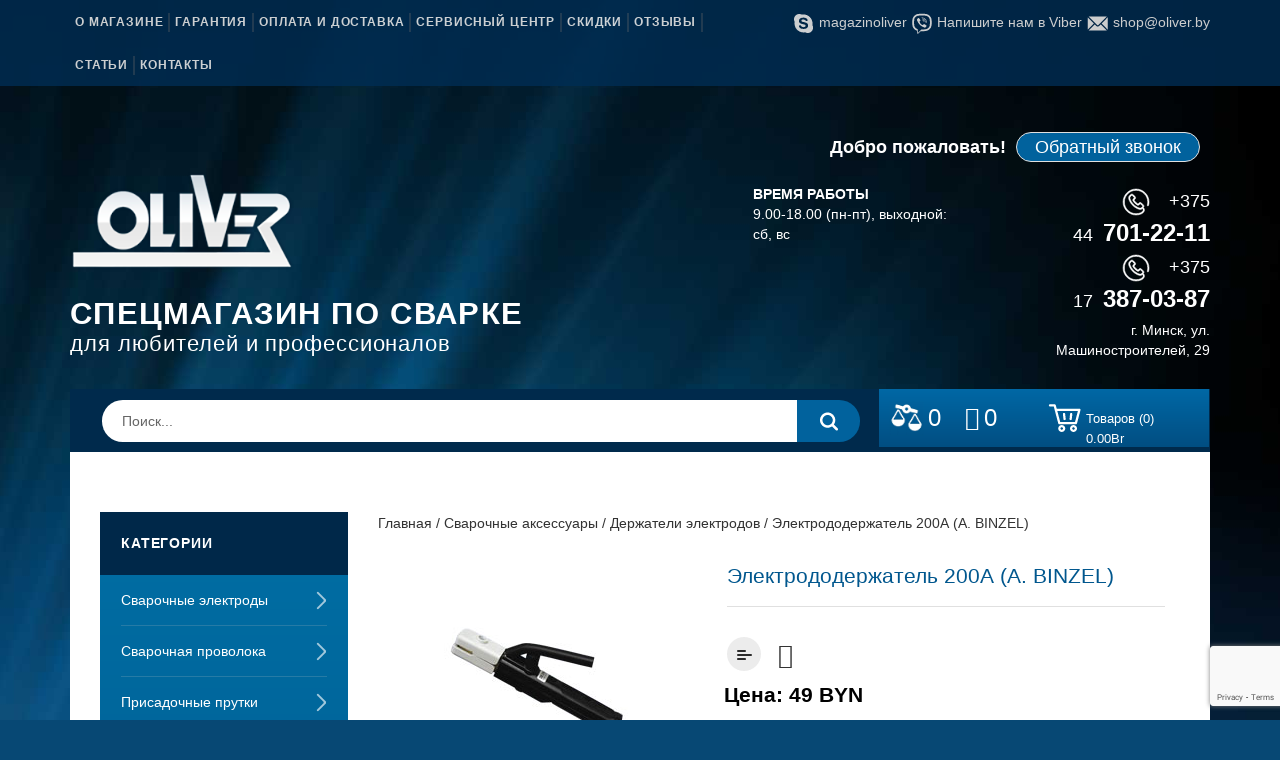

--- FILE ---
content_type: text/html; charset=UTF-8
request_url: https://shop-oliver.by/product/elektrododerzhatel-200a-a-binzel/
body_size: 32807
content:
<!DOCTYPE html>
<html lang="ru-RU">

<head>
    
<meta charset="UTF-8">
<meta name="viewport" content="width=device-width,initial-scale=1">
<link rel="shortcut icon" href="https://shop-oliver.by/favicon.ico" type="image/x-icon">
<link rel="profile" href="https://gmpg.org/xfn/11"/>
<link rel="pingback" href="https://shop-oliver.by/xmlrpc.php"/>
	<script>
	document.addEventListener("DOMContentLoaded", function() {
    const tables = document.querySelectorAll("table");

    tables.forEach(function(table) {
        const wrapper = document.createElement("div");
        wrapper.style.overflowX = "auto";

        // Обернем таблицу в div
        table.parentNode.insertBefore(wrapper, table);
        wrapper.appendChild(table);
    });
});
</script>

 	
				<script>document.documentElement.className = document.documentElement.className + ' yes-js js_active js'</script>
			<title>Электрододержатель 200А (A. BINZEL) купить в Минске, цена</title>
<!--[if lt IE 9]>
		<![endif]-->

<!-- This site is optimized with the Yoast SEO plugin v13.3 - https://yoast.com/wordpress/plugins/seo/ -->
<meta name="description" content="Электрододержатель 200А (A. BINZEL) - продажа в Минске по доступным ценам в магазине сварочного оборудования ООО &quot;Магазин ОЛИВЕР&quot;. Гарантия, доставка по всей Беларуси. Широкий ассортимент."/>
<meta name="robots" content="all"/>
<link rel="canonical" href="https://shop-oliver.by/product/elektrododerzhatel-200a-a-binzel/" />
<meta property="og:locale" content="ru_RU" />
<meta property="og:type" content="article" />
<meta property="og:title" content="Электрододержатель 200А (A. BINZEL) купить в Минске, цена" />
<meta property="og:description" content="Электрододержатель 200А (A. BINZEL) - продажа в Минске по доступным ценам в магазине сварочного оборудования ООО &quot;Магазин ОЛИВЕР&quot;. Гарантия, доставка по всей Беларуси. Широкий ассортимент." />
<meta property="og:url" content="https://shop-oliver.by/product/elektrododerzhatel-200a-a-binzel/" />
<meta property="og:site_name" content="Oliver Shop" />
<meta property="og:image" content="https://shop-oliver.by/wp-content/uploads/2020/06/ЭД-200А.jpeg" />
<meta property="og:image:secure_url" content="https://shop-oliver.by/wp-content/uploads/2020/06/ЭД-200А.jpeg" />
<meta property="og:image:width" content="200" />
<meta property="og:image:height" content="200" />
<meta name="twitter:card" content="summary_large_image" />
<meta name="twitter:description" content="Электрододержатель 200А (A. BINZEL) - продажа в Минске по доступным ценам в магазине сварочного оборудования ООО &quot;Магазин ОЛИВЕР&quot;. Гарантия, доставка по всей Беларуси. Широкий ассортимент." />
<meta name="twitter:title" content="Электрододержатель 200А (A. BINZEL) купить в Минске, цена" />
<meta name="twitter:image" content="https://shop-oliver.by/wp-content/uploads/2020/06/ЭД-200А.jpeg" />
<script type='application/ld+json' class='yoast-schema-graph yoast-schema-graph--main'>{"@context":"https://schema.org","@graph":[{"@type":"WebSite","@id":"https://shop-oliver.by/#website","url":"https://shop-oliver.by/","name":"Oliver Shop","inLanguage":"ru-RU","description":"\u041c\u0430\u0433\u0430\u0437\u0438\u043d \u0441\u0432\u0430\u0440\u043e\u0447\u043d\u043e\u0433\u043e \u043e\u0431\u043e\u0440\u0443\u0434\u043e\u0432\u0430\u043d\u0438\u044f \u0432 \u041c\u0438\u043d\u0441\u043a\u0435","potentialAction":[{"@type":"SearchAction","target":"https://shop-oliver.by/?s={search_term_string}","query-input":"required name=search_term_string"}]},{"@type":"ImageObject","@id":"https://shop-oliver.by/product/elektrododerzhatel-200a-a-binzel/#primaryimage","inLanguage":"ru-RU","url":"https://shop-oliver.by/wp-content/uploads/2020/06/\u042d\u0414-200\u0410.jpeg","width":200,"height":200},{"@type":"WebPage","@id":"https://shop-oliver.by/product/elektrododerzhatel-200a-a-binzel/#webpage","url":"https://shop-oliver.by/product/elektrododerzhatel-200a-a-binzel/","name":"\u042d\u043b\u0435\u043a\u0442\u0440\u043e\u0434\u043e\u0434\u0435\u0440\u0436\u0430\u0442\u0435\u043b\u044c 200\u0410 (A. BINZEL) \u043a\u0443\u043f\u0438\u0442\u044c \u0432 \u041c\u0438\u043d\u0441\u043a\u0435, \u0446\u0435\u043d\u0430","isPartOf":{"@id":"https://shop-oliver.by/#website"},"inLanguage":"ru-RU","primaryImageOfPage":{"@id":"https://shop-oliver.by/product/elektrododerzhatel-200a-a-binzel/#primaryimage"},"datePublished":"2020-06-29T12:57:40+00:00","dateModified":"2025-11-21T09:36:33+00:00","description":"\u042d\u043b\u0435\u043a\u0442\u0440\u043e\u0434\u043e\u0434\u0435\u0440\u0436\u0430\u0442\u0435\u043b\u044c 200\u0410 (A. BINZEL) - \u043f\u0440\u043e\u0434\u0430\u0436\u0430 \u0432 \u041c\u0438\u043d\u0441\u043a\u0435 \u043f\u043e \u0434\u043e\u0441\u0442\u0443\u043f\u043d\u044b\u043c \u0446\u0435\u043d\u0430\u043c \u0432 \u043c\u0430\u0433\u0430\u0437\u0438\u043d\u0435 \u0441\u0432\u0430\u0440\u043e\u0447\u043d\u043e\u0433\u043e \u043e\u0431\u043e\u0440\u0443\u0434\u043e\u0432\u0430\u043d\u0438\u044f \u041e\u041e\u041e \"\u041c\u0430\u0433\u0430\u0437\u0438\u043d \u041e\u041b\u0418\u0412\u0415\u0420\". \u0413\u0430\u0440\u0430\u043d\u0442\u0438\u044f, \u0434\u043e\u0441\u0442\u0430\u0432\u043a\u0430 \u043f\u043e \u0432\u0441\u0435\u0439 \u0411\u0435\u043b\u0430\u0440\u0443\u0441\u0438. \u0428\u0438\u0440\u043e\u043a\u0438\u0439 \u0430\u0441\u0441\u043e\u0440\u0442\u0438\u043c\u0435\u043d\u0442.","potentialAction":[{"@type":"ReadAction","target":["https://shop-oliver.by/product/elektrododerzhatel-200a-a-binzel/"]}]}]}</script>
<!-- / Yoast SEO plugin. -->

<link rel='dns-prefetch' href='//www.google.com' />
<link rel='dns-prefetch' href='//fonts.googleapis.com' />
<link rel='dns-prefetch' href='//s.w.org' />
		<script>
			window._wpemojiSettings = {"baseUrl":"https:\/\/s.w.org\/images\/core\/emoji\/12.0.0-1\/72x72\/","ext":".png","svgUrl":"https:\/\/s.w.org\/images\/core\/emoji\/12.0.0-1\/svg\/","svgExt":".svg","source":{"concatemoji":"https:\/\/shop-oliver.by\/wp-includes\/js\/wp-emoji-release.min.js?ver=5.3.20"}};
			!function(e,a,t){var n,r,o,i=a.createElement("canvas"),p=i.getContext&&i.getContext("2d");function s(e,t){var a=String.fromCharCode;p.clearRect(0,0,i.width,i.height),p.fillText(a.apply(this,e),0,0);e=i.toDataURL();return p.clearRect(0,0,i.width,i.height),p.fillText(a.apply(this,t),0,0),e===i.toDataURL()}function c(e){var t=a.createElement("script");t.src=e,t.defer=t.type="text/javascript",a.getElementsByTagName("head")[0].appendChild(t)}for(o=Array("flag","emoji"),t.supports={everything:!0,everythingExceptFlag:!0},r=0;r<o.length;r++)t.supports[o[r]]=function(e){if(!p||!p.fillText)return!1;switch(p.textBaseline="top",p.font="600 32px Arial",e){case"flag":return s([127987,65039,8205,9895,65039],[127987,65039,8203,9895,65039])?!1:!s([55356,56826,55356,56819],[55356,56826,8203,55356,56819])&&!s([55356,57332,56128,56423,56128,56418,56128,56421,56128,56430,56128,56423,56128,56447],[55356,57332,8203,56128,56423,8203,56128,56418,8203,56128,56421,8203,56128,56430,8203,56128,56423,8203,56128,56447]);case"emoji":return!s([55357,56424,55356,57342,8205,55358,56605,8205,55357,56424,55356,57340],[55357,56424,55356,57342,8203,55358,56605,8203,55357,56424,55356,57340])}return!1}(o[r]),t.supports.everything=t.supports.everything&&t.supports[o[r]],"flag"!==o[r]&&(t.supports.everythingExceptFlag=t.supports.everythingExceptFlag&&t.supports[o[r]]);t.supports.everythingExceptFlag=t.supports.everythingExceptFlag&&!t.supports.flag,t.DOMReady=!1,t.readyCallback=function(){t.DOMReady=!0},t.supports.everything||(n=function(){t.readyCallback()},a.addEventListener?(a.addEventListener("DOMContentLoaded",n,!1),e.addEventListener("load",n,!1)):(e.attachEvent("onload",n),a.attachEvent("onreadystatechange",function(){"complete"===a.readyState&&t.readyCallback()})),(n=t.source||{}).concatemoji?c(n.concatemoji):n.wpemoji&&n.twemoji&&(c(n.twemoji),c(n.wpemoji)))}(window,document,window._wpemojiSettings);
		</script>
		<style>
img.wp-smiley,
img.emoji {
	display: inline !important;
	border: none !important;
	box-shadow: none !important;
	height: 1em !important;
	width: 1em !important;
	margin: 0 .07em !important;
	vertical-align: -0.1em !important;
	background: none !important;
	padding: 0 !important;
}
</style>
	<link rel='stylesheet' id='init_enqueue_style-css'  href='https://shop-oliver.by/wp-content/plugins/recently-viewed-and-most-viewed-products/assets/css/ced_init.css?ver=1.0.13' media='all' />
<link rel='stylesheet' id='rvmv-select2-css-css'  href='https://shop-oliver.by/wp-content/plugins/woocommerce/assets/css/select2.css?ver=5.3.20' media='all' />
<link rel='stylesheet' id='font-awesome-css'  href='https://shop-oliver.by/wp-content/plugins/woocommerce-ajax-filters/berocket/assets/css/font-awesome.min.css?ver=5.3.20' media='all' />
<style id='font-awesome-inline-css'>
[data-font="FontAwesome"]:before {font-family: 'FontAwesome' !important;content: attr(data-icon) !important;speak: none !important;font-weight: normal !important;font-variant: normal !important;text-transform: none !important;line-height: 1 !important;font-style: normal !important;-webkit-font-smoothing: antialiased !important;-moz-osx-font-smoothing: grayscale !important;}
</style>
<link rel='stylesheet' id='berocket_aapf_widget-style-css'  href='https://shop-oliver.by/wp-content/plugins/woocommerce-ajax-filters/assets/frontend/css/fullmain.min.css?ver=3.0.3.5' media='all' />
<link rel='stylesheet' id='shoptown_google_fonts-css'  href='https://fonts.googleapis.com/css?family=Poppins%3A300%2C400%2C500%2C600%2C700&#038;ver=1.0.0#038;subset=latin%2Clatin-ext' media='all' />
<link rel='stylesheet' id='shoptown-isotope-css'  href='https://shop-oliver.by/wp-content/themes/shopoliver/css/isotop-port.css?ver=5.3.20' media='all' />
<link rel='stylesheet' id='shoptown-custom-css'  href='https://shop-oliver.by/wp-content/themes/shopoliver/css/megnor/custom.css?ver=5.3.20' media='all' />
<link rel='stylesheet' id='owl-transitions-css'  href='https://shop-oliver.by/wp-content/themes/shopoliver/css/megnor/owl.transitions.css?ver=5.3.20' media='all' />
<link rel='stylesheet' id='shoptown-shadowbox-css'  href='https://shop-oliver.by/wp-content/themes/shopoliver/css/megnor/shadowbox.css?ver=5.3.20' media='all' />
<link rel='stylesheet' id='shoptown-shortcode-style-css'  href='https://shop-oliver.by/wp-content/themes/shopoliver/css/megnor/shortcode_style.css?ver=5.3.20' media='all' />
<link rel='stylesheet' id='shoptown-animate-min-css'  href='https://shop-oliver.by/wp-content/themes/shopoliver/css/megnor/animate.min.css?ver=5.3.20' media='all' />
<link rel='stylesheet' id='tmpmela-block-style-css'  href='https://shop-oliver.by/wp-content/themes/shopoliver/css/megnor/blocks.css?ver=5.3.20' media='all' />
<link rel='stylesheet' id='shoptown-woocommerce-css-css'  href='https://shop-oliver.by/wp-content/themes/shopoliver/css/megnor/woocommerce.css?ver=5.3.20' media='all' />
<link rel='stylesheet' id='yith_woocompare_page-css'  href='https://shop-oliver.by/wp-content/plugins/yith-woocommerce-compare-premium/assets/css/style.css?ver=2.9.0' media='all' />
<style id='yith_woocompare_page-inline-css'>

				#yith-woocompare-cat-nav h3 {
                    color: #333333;
                }
                #yith-woocompare-cat-nav li a {
                    color: #777777;
                }
                #yith-woocompare-cat-nav li a:hover, #yith-woocompare-cat-nav li .active {
                    color: #333333;
                }
                table.compare-list .remove a {
                    color: #777777;
                }
                table.compare-list .remove a:hover {
                    color: #333333;
                }
                a.button.yith_woocompare_clear, table.compare-list .product_info .button, table.compare-list .add-to-cart .button, table.compare-list .added_to_cart {
                    color: #ffffff;
                    background-color: #b2b2b2;
                }
               	a.button.yith_woocompare_clear:hover, table.compare-list .product_info .button:hover, table.compare-list .add-to-cart .button:hover, table.compare-list .added_to_cart:hover {
                    color: #ffffff;
                    background-color: #303030;
                }
                table.compare-list .rating .star-rating {
                    color: #303030;
                }
                #yith-woocompare-related .yith-woocompare-related-title {
                    color: #333333;
                }
                #yith-woocompare-related .related-products .button {
                    color: #ffffff;
                    background-color: #b2b2b2;
                }
                #yith-woocompare-related .related-products .button:hover {
                    color: #ffffff;
                    background-color: #303030;
                }
                #yith-woocompare-share h3 {
                    color: #333333;
                }
                table.compare-list tr.different, table.compare-list tr.different th {
                	background-color: #e4e4e4 !important;
                }
</style>
<link rel='stylesheet' id='jquery-fixedheadertable-style-css'  href='https://shop-oliver.by/wp-content/plugins/yith-woocommerce-compare-premium/assets/css/jquery.dataTables.css?ver=1.10.18' media='all' />
<link rel='stylesheet' id='wp-block-library-css'  href='https://shop-oliver.by/wp-includes/css/dist/block-library/style.min.css?ver=5.3.20' media='all' />
<link rel='stylesheet' id='wp-block-library-theme-css'  href='https://shop-oliver.by/wp-includes/css/dist/block-library/theme.min.css?ver=5.3.20' media='all' />
<link rel='stylesheet' id='wc-block-vendors-style-css'  href='https://shop-oliver.by/wp-content/plugins/woocommerce/packages/woocommerce-blocks/build/vendors-style.css?ver=3.1.0' media='all' />
<link rel='stylesheet' id='wc-block-style-css'  href='https://shop-oliver.by/wp-content/plugins/woocommerce/packages/woocommerce-blocks/build/style.css?ver=3.1.0' media='all' />
<link rel='stylesheet' id='jquery-selectBox-css'  href='https://shop-oliver.by/wp-content/plugins/yith-woocommerce-wishlist/assets/css/jquery.selectBox.css?ver=1.2.0' media='all' />
<link rel='stylesheet' id='yith-wcwl-font-awesome-css'  href='https://shop-oliver.by/wp-content/plugins/yith-woocommerce-wishlist/assets/css/font-awesome.css?ver=4.7.0' media='all' />
<link rel='stylesheet' id='yith-wcwl-main-css'  href='https://shop-oliver.by/wp-content/plugins/yith-woocommerce-wishlist/assets/css/style.css?ver=3.0.13' media='all' />
<link rel='stylesheet' id='contact-form-7-css'  href='https://shop-oliver.by/wp-content/plugins/contact-form-7/includes/css/styles.css?ver=5.2.2' media='all' />
<link rel='stylesheet' id='fancybox-for-wp-css'  href='https://shop-oliver.by/wp-content/plugins/fancybox-for-wordpress/assets/css/fancybox.css?ver=1.3.4' media='all' />
<link rel='stylesheet' id='apm-styles-css'  href='https://shop-oliver.by/wp-content/plugins/woocommerce-accepted-payment-methods/assets/css/style.css?ver=5.3.20' media='all' />
<style id='woocommerce-inline-inline-css'>
.woocommerce form .form-row .required { visibility: visible; }
</style>
<link rel='stylesheet' id='ez-toc-sticky-css'  href='https://shop-oliver.by/wp-content/plugins/easy-table-of-contents/assets/css/ez-toc-sticky.min.css?ver=2.0.54.1' media='all' />
<style id='ez-toc-sticky-inline-css'>
.ez-toc-sticky-fixed{position: fixed;top: 0;left: 0;z-index: 999999;width: auto;max-width: 100%;} .ez-toc-sticky-fixed .ez-toc-sidebar {position: relative;top: auto;width: auto !important;height: 100%;box-shadow: 1px 1px 10px 3px rgb(0 0 0 / 20%);box-sizing: border-box;padding: 20px 30px;background: white;margin-left: 0 !important;height: auto; max-height: 100vh; overflow-y: auto;overflow-x: hidden;} .ez-toc-sticky-fixed .ez-toc-sidebar #ez-toc-sticky-container { max-width: auto; max-width: auto;padding: 0px;border: none;margin-bottom: 0;margin-top: 65px;} #ez-toc-sticky-container a { color: #000;} .ez-toc-sticky-fixed .ez-toc-sidebar .ez-toc-sticky-title-container {border-bottom-color: #EEEEEE;background-color: #FAFAFA;padding: 15px;border-bottom: 1px solid #e5e5e5;width: 100%;position: absolute;height: auto;top: 0;left: 0;z-index: 99999999;} .ez-toc-sticky-fixed .ez-toc-sidebar .ez-toc-sticky-title-container .ez-toc-sticky-title {font-weight: 550;font-size: 18px;color: #111;} .ez-toc-sticky-fixed .ez-toc-close-icon {-webkit-appearance: none;padding: 0;cursor: pointer;background: 0 0;border: 0;float: right;font-size: 30px;font-weight: 600;line-height: 1;position: relative;color: #000;top: -2px;text-decoration: none;} .ez-toc-open-icon {position: fixed;left: 0px;top: 8%;text-decoration: none;font-weight: bold;padding: 5px 10px 15px 10px;box-shadow: 1px -5px 10px 5px rgb(0 0 0 / 10%);background-color: #fff;display: inline-grid;line-height: 1.4;border-radius: 0px 10px 10px 0px;z-index: 999999;} .ez-toc-sticky-fixed.hide {-webkit-transition: opacity 0.3s linear, left 0.3s cubic-bezier(0.4, 0, 1, 1);-ms-transition: opacity 0.3s linear, left 0.3s cubic-bezier(0.4, 0, 1, 1);-o-transition: opacity 0.3s linear, left 0.3s cubic-bezier(0.4, 0, 1, 1);transition: opacity 0.3s linear, left 0.3s cubic-bezier(0.4, 0, 1, 1);left: -100%;} .ez-toc-sticky-fixed.show {-webkit-transition: left 0.3s linear, left 0.3s easy-out;-moz-transition: left 0.3s linear;-o-transition: left 0.3s linear;transition: left 0.3s linear;left: 0;} .ez-toc-open-icon span.arrow { font-size: 18px; } .ez-toc-open-icon span.text {font-size: 13px;writing-mode: vertical-rl;text-orientation: mixed;} @media screen  and (max-device-width: 640px) {.ez-toc-sticky-fixed .ez-toc-sidebar {min-width: auto;} .ez-toc-sticky-fixed .ez-toc-sidebar.show { padding-top: 35px; } .ez-toc-sticky-fixed .ez-toc-sidebar #ez-toc-sticky-container { min-width: 100%; } }
</style>
<link rel='stylesheet' id='jquery-colorbox-css'  href='https://shop-oliver.by/wp-content/plugins/yith-woocommerce-compare-premium/assets/css/colorbox.css?ver=1.6.1' media='all' />
<link rel='stylesheet' id='yith-woocompare-widget-css'  href='https://shop-oliver.by/wp-content/plugins/yith-woocommerce-compare-premium/assets/css/widget.css?ver=2.9.0' media='all' />
<link rel='stylesheet' id='woocommerce_prettyPhoto_css-css'  href='//shop-oliver.by/wp-content/plugins/woocommerce/assets/css/prettyPhoto.css?ver=5.3.20' media='all' />
<link rel='stylesheet' id='owlcss-css'  href='https://shop-oliver.by/wp-content/themes/shopoliver-child/css/owl.carousel.min.css?ver=00004' media='all' />
<link rel='stylesheet' id='slick-css'  href='https://shop-oliver.by/wp-content/plugins/woo-product-gallery-slider/assets/css/slick.css?ver=2.1.3' media='all' />
<link rel='stylesheet' id='slick-theme-css'  href='https://shop-oliver.by/wp-content/plugins/woo-product-gallery-slider/assets/css/slick-theme.css?ver=2.1.3' media='all' />
<link rel='stylesheet' id='fancybox-css'  href='https://shop-oliver.by/wp-content/plugins/woo-product-gallery-slider/assets/css/jquery.fancybox.min.css?ver=2.1.3' media='all' />
<style id='fancybox-inline-css'>

                .wpgs-nav .slick-active img{opacity:.7;transition:all ease-in .3s}.wpgs-nav .slick-current img{opacity:1}
                .wpgs-for .slick-arrow{position:absolute;z-index:1;cursor:pointer;top:50%;margin-top:-15px}
                .wpgs .slick-disabled{display:none;}
                .flaticon-right-arrow{right:0}
                .wpgs-for .slick-arrow::before,.wpgs-nav .slick-prev::before, .wpgs-nav .slick-next::before{color:  !important;}
                .fancybox-bg{background: #000 !important;}                        
                
					.wpgs-nav .slick-track {
						transform: inherit !important;
					}
				
</style>
<link rel='stylesheet' id='flaticon-wpgs-css'  href='https://shop-oliver.by/wp-content/plugins/woo-product-gallery-slider/assets/css/font/flaticon.css?ver=2.1.3' media='all' />
<script data-cfasync="false" src='https://shop-oliver.by/wp-includes/js/jquery/jquery.js?ver=1.12.4-wp'></script>
<script data-cfasync="false" src='https://shop-oliver.by/wp-includes/js/jquery/jquery-migrate.min.js?ver=1.4.1'></script>
<script src='https://shop-oliver.by/wp-includes/js/jquery/ui/core.min.js?ver=1.11.4'></script>
<script src='https://shop-oliver.by/wp-includes/js/jquery/ui/widget.min.js?ver=1.11.4'></script>
<script src='https://shop-oliver.by/wp-includes/js/jquery/ui/mouse.min.js?ver=1.11.4'></script>
<script src='https://shop-oliver.by/wp-includes/js/jquery/ui/slider.min.js?ver=1.11.4'></script>
<script src='https://shop-oliver.by/wp-includes/js/jquery/ui/datepicker.min.js?ver=1.11.4'></script>
<script>
jQuery(document).ready(function(jQuery){jQuery.datepicker.setDefaults({"closeText":"\u0417\u0430\u043a\u0440\u044b\u0442\u044c","currentText":"\u0421\u0435\u0433\u043e\u0434\u043d\u044f","monthNames":["\u042f\u043d\u0432\u0430\u0440\u044c","\u0424\u0435\u0432\u0440\u0430\u043b\u044c","\u041c\u0430\u0440\u0442","\u0410\u043f\u0440\u0435\u043b\u044c","\u041c\u0430\u0439","\u0418\u044e\u043d\u044c","\u0418\u044e\u043b\u044c","\u0410\u0432\u0433\u0443\u0441\u0442","\u0421\u0435\u043d\u0442\u044f\u0431\u0440\u044c","\u041e\u043a\u0442\u044f\u0431\u0440\u044c","\u041d\u043e\u044f\u0431\u0440\u044c","\u0414\u0435\u043a\u0430\u0431\u0440\u044c"],"monthNamesShort":["\u042f\u043d\u0432","\u0424\u0435\u0432","\u041c\u0430\u0440","\u0410\u043f\u0440","\u041c\u0430\u0439","\u0418\u044e\u043d","\u0418\u044e\u043b","\u0410\u0432\u0433","\u0421\u0435\u043d","\u041e\u043a\u0442","\u041d\u043e\u044f","\u0414\u0435\u043a"],"nextText":"\u0414\u0430\u043b\u0435\u0435","prevText":"\u041d\u0430\u0437\u0430\u0434","dayNames":["\u0412\u043e\u0441\u043a\u0440\u0435\u0441\u0435\u043d\u044c\u0435","\u041f\u043e\u043d\u0435\u0434\u0435\u043b\u044c\u043d\u0438\u043a","\u0412\u0442\u043e\u0440\u043d\u0438\u043a","\u0421\u0440\u0435\u0434\u0430","\u0427\u0435\u0442\u0432\u0435\u0440\u0433","\u041f\u044f\u0442\u043d\u0438\u0446\u0430","\u0421\u0443\u0431\u0431\u043e\u0442\u0430"],"dayNamesShort":["\u0412\u0441","\u041f\u043d","\u0412\u0442","\u0421\u0440","\u0427\u0442","\u041f\u0442","\u0421\u0431"],"dayNamesMin":["\u0412\u0441","\u041f\u043d","\u0412\u0442","\u0421\u0440","\u0427\u0442","\u041f\u0442","\u0421\u0431"],"dateFormat":"dd.mm.yy","firstDay":1,"isRTL":false});});
</script>
<script>
/* <![CDATA[ */
var the_ajax_script = {"disable_ajax_loading":"","url_variable":"filters","url_mask":"%t%\/%v%","url_split":"\/","nice_url_variable":"filters","nice_url_value_1":"\/","nice_url_value_2":"","nice_url_split":"\/","version":"3.0.3.5","number_style":[",",".",2],"current_language":"","current_page_url":"https:\/\/shop-oliver.by\/product\/elektrododerzhatel-200a-a-binzel","ajaxurl":"https:\/\/shop-oliver.by\/wp-admin\/admin-ajax.php","product_cat":"-1","product_taxonomy":"-1","s":"","products_holder_id":"div.products","result_count_class":".woocommerce-result-count","ordering_class":"form.woocommerce-ordering","pagination_class":".woocommerce-pagination","control_sorting":"1","seo_friendly_urls":"1","seo_uri_decode":"1","slug_urls":"1","nice_urls":"1","ub_product_count":"","ub_product_text":"products","ub_product_button_text":"Show","berocket_aapf_widget_product_filters":"[]","default_sorting":"menu_order","first_page":"1","scroll_shop_top":"1","ajax_request_load":"1","ajax_request_load_style":"jquery","use_request_method":"get","no_products":"<div class=\"bapf_no_products\"><p class=\"woocommerce-info\">\u0422\u043e\u0432\u0430\u0440\u043e\u0432, \u0441\u043e\u043e\u0442\u0432\u0435\u0442\u0441\u0442\u0432\u0443\u044e\u0449\u0438\u0445 \u0432\u0430\u0448\u0435\u043c\u0443 \u0437\u0430\u043f\u0440\u043e\u0441\u0443, \u043d\u0435 \u043e\u0431\u043d\u0430\u0440\u0443\u0436\u0435\u043d\u043e.<\/p>\n<\/div>","recount_products":"1","pos_relative":"","woocommerce_removes":{"result_count":"","ordering":"","pagination":"","pagination_ajax":true},"pagination_ajax":"1","description_show":"click","description_hide":"click","hide_sel_value":"","hide_o_value":"1","use_select2":"","hide_empty_value":"1","hide_button_value":"1","scroll_shop_top_px":"-250","load_image":"<div class=\"bapf_loader_page\"><div class=\"bapf_lcontainer\"><span class=\"bapf_loader\"><span class=\"bapf_lfirst\"><\/span><span class=\"bapf_lsecond\"><\/span><\/span><\/div><\/div>","translate":{"show_value":"\u041f\u043e\u043a\u0430\u0437\u0430\u0442\u044c \u0437\u043d\u0430\u0447\u0435\u043d\u0438\u0435(\u044f)","hide_value":"\u0421\u043a\u0440\u044b\u0442\u044c \u0437\u043d\u0430\u0447\u0435\u043d\u0438\u0435(\u044f)","unselect_all":"\u0421\u043d\u044f\u0442\u044c \u0432\u0441\u0435","nothing_selected":"\u041d\u0438\u0447\u0435\u0433\u043e \u043d\u0435 \u0432\u044b\u0431\u0440\u0430\u043d\u043e","products":"\u0442\u043e\u0432\u0430\u0440\u044b"},"trailing_slash":"1","pagination_base":"page","nice_url_mask":"%t%\/%v%","nn_url_variable":"filters","nn_url_mask":"%t%[%v%]","nn_url_value_1":"[","nn_url_value_2":"]","nn_url_split":"|"};
/* ]]> */
</script>
<script src='https://shop-oliver.by/wp-content/plugins/woocommerce-ajax-filters/assets/frontend/js/fullmain.min.js?ver=3.0.3.5'></script>
<script src='https://shop-oliver.by/wp-content/plugins/fancybox-for-wordpress/assets/js/jquery.fancybox.js?ver=1.3.4'></script>
<script src='https://shop-oliver.by/wp-content/themes/shopoliver-child/js/owl.carousel.min.js?ver=00002'></script>
<script src='https://shop-oliver.by/wp-content/themes/shopoliver-child/js/script.js?ver=00003'></script>
<script src='https://shop-oliver.by/wp-content/themes/shopoliver/js/jquery.maskedinput.js?ver=5.3.20'></script>
<script src='https://shop-oliver.by/wp-content/themes/shopoliver/js/megnor/jquery.jqtransform.js?ver=5.3.20'></script>
<script src='https://shop-oliver.by/wp-content/themes/shopoliver/js/megnor/jquery.jqtransform.script.js?ver=5.3.20'></script>
<script src='https://shop-oliver.by/wp-content/themes/shopoliver/js/megnor/jquery.custom.min.js?ver=5.3.20'></script>
<script src='https://shop-oliver.by/wp-content/themes/shopoliver/js/jquery.isotope.min.js?ver=5.3.20'></script>
<script src='https://shop-oliver.by/wp-content/themes/shopoliver/js/megnor/megnor.min.js?ver=5.3.20'></script>
<script src='https://shop-oliver.by/wp-content/themes/shopoliver/js/megnor/jquery.easypiechart.min.js?ver=5.3.20'></script>
<script src='https://shop-oliver.by/wp-content/themes/shopoliver/js/megnor/custom.js?ver=5.3.20'></script>
<script src='https://shop-oliver.by/wp-content/themes/shopoliver/js/megnor/jquery.formalize.min.js?ver=5.3.20'></script>
<script src='https://shop-oliver.by/wp-content/themes/shopoliver/js/megnor/respond.min.js?ver=5.3.20'></script>
<script src='https://shop-oliver.by/wp-content/themes/shopoliver/js/megnor/jquery.validate.js?ver=5.3.20'></script>
<script src='https://shop-oliver.by/wp-content/themes/shopoliver/js/megnor/shadowbox.js?ver=5.3.20'></script>
<script src='https://shop-oliver.by/wp-content/themes/shopoliver/js/megnor/waypoints.min.js?ver=5.3.20'></script>
<script src='https://shop-oliver.by/wp-content/themes/shopoliver/js/megnor/jquery.megamenu.js?ver=5.3.20'></script>
<script src='https://shop-oliver.by/wp-content/themes/shopoliver/js/megnor/easyResponsiveTabs.js?ver=5.3.20'></script>
<script src='https://shop-oliver.by/wp-content/themes/shopoliver/js/megnor/jquery.treeview.js?ver=5.3.20'></script>
<script src='https://shop-oliver.by/wp-content/themes/shopoliver/js/megnor/jquery.jscroll.min.js?ver=5.3.20'></script>
<script src='https://shop-oliver.by/wp-content/themes/shopoliver/js/megnor/parallex.js?ver=5.3.20'></script>
<script src='https://shop-oliver.by/wp-content/themes/shopoliver/js/megnor/countUp.js?ver=5.3.20'></script>
<script src='https://shop-oliver.by/wp-content/themes/shopoliver/js/megnor/doubletaptogo.js?ver=5.3.20'></script>
<script src='https://shop-oliver.by/wp-content/themes/shopoliver/js/html5.js?ver=5.3.20'></script>
<script>
var order_upload_php_url = "https://shop-oliver.by/wp-content/themes/shopoliver/inc/order_upload.php";
</script>
<script src='https://shop-oliver.by/wp-content/themes/shopoliver/js/megnor/order_upload.js?ver=5.3.20'></script>
<link rel='https://api.w.org/' href='https://shop-oliver.by/wp-json/' />
<link rel="wlwmanifest" type="application/wlwmanifest+xml" href="https://shop-oliver.by/wp-includes/wlwmanifest.xml" /> 
<meta name="generator" content="WordPress 5.3.20" />
<meta name="generator" content="WooCommerce 4.4.4" />
<link rel='shortlink' href='https://shop-oliver.by/?p=6900' />
<link rel="alternate" type="application/json+oembed" href="https://shop-oliver.by/wp-json/oembed/1.0/embed?url=https%3A%2F%2Fshop-oliver.by%2Fproduct%2Felektrododerzhatel-200a-a-binzel%2F" />
<link rel="alternate" type="text/xml+oembed" href="https://shop-oliver.by/wp-json/oembed/1.0/embed?url=https%3A%2F%2Fshop-oliver.by%2Fproduct%2Felektrododerzhatel-200a-a-binzel%2F&#038;format=xml" />

<!-- Fancybox for WordPress v3.3.3 -->
<style>
	.fancybox-slide--image .fancybox-content{background-color: #FFFFFF}div.fancybox-caption{display:none !important;}
	
	img.fancybox-image{border-width:10px;border-color:#FFFFFF;border-style:solid;}
	div.fancybox-bg{background-color:rgba(102,102,102,0.3);opacity:1 !important;}div.fancybox-content{border-color:#FFFFFF}
	div#fancybox-title{background-color:#FFFFFF}
	div.fancybox-content{background-color:#FFFFFF}
	div#fancybox-title-inside{color:#333333}
	
	
	
	div.fancybox-caption p.caption-title{display:inline-block}
	div.fancybox-caption p.caption-title{font-size:14px}
	div.fancybox-caption p.caption-title{color:#333333}
	div.fancybox-caption {color:#333333}div.fancybox-caption p.caption-title {background:#fff; width:auto;padding:10px 30px;}div.fancybox-content p.caption-title{color:#333333;margin: 0;padding: 5px 0;}
</style><script>
	jQuery(function () {

		var mobileOnly = false;
		
		if (mobileOnly) {
			return;
		}

		jQuery.fn.getTitle = function () { // Copy the title of every IMG tag and add it to its parent A so that fancybox can show titles
			var arr = jQuery("a[data-fancybox]");
									jQuery.each(arr, function() {
										var title = jQuery(this).children("img").attr("title");
										 var caption = jQuery(this).next("figcaption").html();
                                        if(caption && title){jQuery(this).attr("title",title+" " + caption)}else if(title){ jQuery(this).attr("title",title);}else if(caption){jQuery(this).attr("title",caption);}
									});			}

		// Supported file extensions

				var thumbnails = jQuery("a:has(img)").not(".nolightbox").not('.envira-gallery-link').not('.ngg-simplelightbox').filter(function () {
			return /\.(jpe?g|png|gif|mp4|webp|bmp)(\?[^/]*)*$/i.test(jQuery(this).attr('href'))
		});
		

		// Add data-type iframe for links that are not images or videos.
		var iframeLinks = jQuery('.fancyboxforwp').filter(function () {
			return !/\.(jpe?g|png|gif|mp4|webp|bmp|pdf)(\?[^/]*)*$/i.test(jQuery(this).attr('href'))
		}).filter(function () {
			return !/vimeo|youtube/i.test(jQuery(this).attr('href'))
		});
		iframeLinks.attr({"data-type": "iframe"}).getTitle();

		
		// Gallery type BY POST and on post or page (so only one post or page is visible)
				// Gallery by post
		thumbnails.addClass("fancyboxforwp").attr("data-fancybox", "gallery").getTitle();
		iframeLinks.attr({"data-fancybox": "gallery"}).getTitle();

		
		// Gallery type ALL
		
		// Call fancybox and apply it on any link with a rel atribute that starts with "fancybox", with the options set on the admin panel
		jQuery("a.fancyboxforwp").fancyboxforwp({
			loop: false,
			smallBtn: false,
			zoomOpacity: "auto",
			animationEffect: "fade",
			animationDuration: 500,
			transitionEffect: "fade",
			transitionDuration: "300",
			overlayShow: true,
			overlayOpacity: "0.3",
			titleShow: true,
			titlePosition: "inside",
			keyboard: true,
			showCloseButton: false,
			arrows: true,
			clickContent:"close",
			clickSlide: "close",
			mobile: {
				clickContent: function (current, event) {
					return current.type === "image" ? "close" : false;
				},
				clickSlide: function (current, event) {
					return current.type === "image" ? "close" : "close";
				},
			},
			wheel: false,
			toolbar: true,
			preventCaptionOverlap: true,
			onInit: function() { },			onDeactivate
	: function() { },		beforeClose: function() { },			afterShow: function() {},				afterClose: function() { },					caption : function( instance, item ) {var title ="";if("undefined" != typeof jQuery(this).context ){var title = jQuery(this).context.title;} else { var title = ("undefined" != typeof jQuery(this).attr("title")) ? jQuery(this).attr("title") : false;}var caption = jQuery(this).data('caption') || '';if ( item.type === 'image' && title.length ) {caption = (caption.length ? caption + '<br />' : '') + '<p class="caption-title">'+title+'</p>' ;}return caption;},
		afterLoad : function( instance, current ) {current.$content.append('<div class=\"fancybox-custom-caption inside-caption\" style=\" position: absolute;left:0;right:0;color:#000;margin:0 auto;bottom:0;text-align:center;background-color:#FFFFFF \">' + current.opts.caption + '</div>');},
			})
		;

			})
</script>
<!-- END Fancybox for WordPress -->
<style></style><script>
           var ajaxurl = "https://shop-oliver.by/wp-admin/admin-ajax.php";
         </script><meta name="generator" content="/home/shopoliv/public_html/wp-content/themes/shopoliver/style.css - " /><style>
			h1 {	
		color:#333333;	
	}	
				h2 {	
		color:#333333;	
	}	
				h3 { color:#333333;}
			
		h4 {	
		color:#333333;	
	}	
				h5 {	
		color:#333333;	
	}	
			
		h6 {	
		color:#333333;	
	}	
			
	
	a {
		color:#333333;
	}
	a:hover {
		color:#00F068;
	}
	.footer a, .site-footer a, .site-footer{
		color:#333333; 
	}
	.footer a:hover, .footer .footer-links li a:hover, .site-footer a:hover{
		color:#F02640;		 
	}
		
		
	.site-footer {
		background-color:#FFFFFF ;
	}
	body {
		background-color:#FFFFFF ;
				background-image: url("https://shop-oliver.by/wp-content/themes/shopoliver/images/megnor/colorpicker/pattern/body-bg.png");
		background-position:top left ;
		background-repeat:repeat;
		background-attachment:scroll;
					
		color:#333333;
	} 
	
	.topbar-outer{background:rgba(239,239,239,1)}
	.topbar-main,.site-welcome-message span{ color:#333333; }
	.topbar-main a,.header-menu-links li a,.header_logout a{ color:#333333; }
	.topbar-main a:hover,.header-menu-links li a:hover,.header_logout a:hover{ color:#F02640; }
	
	.navigation-bar{background-color:rgb(240,38,64)}
	.mega-menu ul li a,.mobile-menu ul li a{color:#333333; }
	.mega-menu ul li a:hover,.mobile-menu ul li a:hover,.mega-menu .current_page_item > a,.mobile-menu .current_page_item > a{color:#F02640; }
		
	.site-header {
		background-color:rgb(255,255,255);
			} 
			
</style>
	<noscript><style>.woocommerce-product-gallery{ opacity: 1 !important; }</style></noscript>
	<style>.qib-container input[type='number']:not(#qib_id):not(#qib_id){-moz-appearance:textfield;}.qib-container input[type='number']:not(#qib_id):not(#qib_id)::-webkit-outer-spin-button,.qib-container input[type='number']:not(#qib_id):not(#qib_id)::-webkit-inner-spin-button{-webkit-appearance:none;display:none;margin:0;}form.cart button[type='submit']:not(#qib_id):not(#qib_id),form.cart .qib-container + div:not(#qib_id):not(#qib_id){display:inline-block;margin:0;padding-top:0;padding-bottom:0;float:none;vertical-align:top;text-align:center;}form.cart button[type='submit']:not(#qib_id):not(#qib_id):not(_){line-height:1;}form.cart button[type='submit']:not(#qib_id):not(#qib_id):not(_):not(_){height:35px;text-align:center;}form.cart .qib-container + button[type='submit']:not(#qib_id):not(#qib_id),form.cart .qib-container + div:not(#qib_id):not(#qib_id):not(_){margin-left:1em;}form.cart button[type='submit']:focus:not(#qib_id):not(#qib_id){outline-width:2px;outline-offset:-2px;outline-style:solid;}.qib-container div.quantity:not(#qib_id):not(#qib_id) {float:left;line-height:1;display:inline-block;margin:0;padding:0;border:none;border-radius:0;width:auto;min-height:initial;min-width:initial;max-height:initial;max-width:initial;}.qib-button:not(#qib_id):not(#qib_id){line-height:1;display:inline-block;margin:0;padding:0;box-sizing:border-box;height:35px;width:30px;float:left;min-height:initial;min-width:initial;max-height:initial;max-width:initial;vertical-align:middle;font-size:16px;letter-spacing:0;border-style:solid;border-width:1px;transition:none;border-radius:0;}.qib-button:focus:not(#qib_id):not(#qib_id) {}.qib-button:hover:not(#qib_id):not(#qib_id) {}.qib-container .quantity input.qty:not(#qib_id):not(#qib_id){line-height:1;background:none;text-align:center;vertical-align:middle;margin:0;padding:0;box-sizing:border-box;height:35px;width:45px;min-height:initial;min-width:initial;max-height:initial;max-width:initial;box-shadow:none;font-size:15px;border-style:solid;border-width:1px 0;border-radius:0;}.qib-container .quantity input.qty:focus:not(#qib_id):not(#qib_id) {outline:none;border-width:2px 1px;border-style:solid;}.woocommerce table.cart td.product-quantity:not(#qib_id):not(#qib_id){white-space:nowrap;}@media (min-width:768px){.woocommerce table.cart td.product-quantity:not(#qib_id):not(#qib_id){text-align:;}}@media (min-width:768px){.woocommerce table.cart td.product-quantity .qib-container:not(#qib_id):not(#qib_id){display:flex;justify-content:;}}.qib-container:not(#qib_id):not(#qib_id) {display:inline-block;}.woocommerce-grouped-product-list-item__quantity:not(#qib_id):not(#qib_id){margin:0;padding-left:0;padding-right:0;text-align:left;}.woocommerce-grouped-product-list-item__quantity .qib-container:not(#qib_id):not(#qib_id){display:flex;}.quantity .minus:not(#qib_id):not(#qib_id),.quantity .plus:not(#qib_id):not(#qib_id),.quantity > a:not(#qib_id):not(#qib_id){display:none;}.products.oceanwp-row .qib-container:not(#qib_id):not(#qib_id){margin-bottom:8px;}</style><style></style><style>button#responsive-menu-button,
#responsive-menu-container {
    display: none;
    -webkit-text-size-adjust: 100%;
}

@media screen and (max-width: 767px) {

    #responsive-menu-container {
        display: block;
        position: fixed;
        top: 0;
        bottom: 0;
        z-index: 99998;
        padding-bottom: 5px;
        margin-bottom: -5px;
        outline: 1px solid transparent;
        overflow-y: auto;
        overflow-x: hidden;
    }

    #responsive-menu-container .responsive-menu-search-box {
        width: 100%;
        padding: 0 2%;
        border-radius: 2px;
        height: 50px;
        -webkit-appearance: none;
    }

    #responsive-menu-container.push-left,
    #responsive-menu-container.slide-left {
        transform: translateX(-100%);
        -ms-transform: translateX(-100%);
        -webkit-transform: translateX(-100%);
        -moz-transform: translateX(-100%);
    }

    .responsive-menu-open #responsive-menu-container.push-left,
    .responsive-menu-open #responsive-menu-container.slide-left {
        transform: translateX(0);
        -ms-transform: translateX(0);
        -webkit-transform: translateX(0);
        -moz-transform: translateX(0);
    }

    #responsive-menu-container.push-top,
    #responsive-menu-container.slide-top {
        transform: translateY(-100%);
        -ms-transform: translateY(-100%);
        -webkit-transform: translateY(-100%);
        -moz-transform: translateY(-100%);
    }

    .responsive-menu-open #responsive-menu-container.push-top,
    .responsive-menu-open #responsive-menu-container.slide-top {
        transform: translateY(0);
        -ms-transform: translateY(0);
        -webkit-transform: translateY(0);
        -moz-transform: translateY(0);
    }

    #responsive-menu-container.push-right,
    #responsive-menu-container.slide-right {
        transform: translateX(100%);
        -ms-transform: translateX(100%);
        -webkit-transform: translateX(100%);
        -moz-transform: translateX(100%);
    }

    .responsive-menu-open #responsive-menu-container.push-right,
    .responsive-menu-open #responsive-menu-container.slide-right {
        transform: translateX(0);
        -ms-transform: translateX(0);
        -webkit-transform: translateX(0);
        -moz-transform: translateX(0);
    }

    #responsive-menu-container.push-bottom,
    #responsive-menu-container.slide-bottom {
        transform: translateY(100%);
        -ms-transform: translateY(100%);
        -webkit-transform: translateY(100%);
        -moz-transform: translateY(100%);
    }

    .responsive-menu-open #responsive-menu-container.push-bottom,
    .responsive-menu-open #responsive-menu-container.slide-bottom {
        transform: translateY(0);
        -ms-transform: translateY(0);
        -webkit-transform: translateY(0);
        -moz-transform: translateY(0);
    }

    #responsive-menu-container,
    #responsive-menu-container:before,
    #responsive-menu-container:after,
    #responsive-menu-container *,
    #responsive-menu-container *:before,
    #responsive-menu-container *:after {
         box-sizing: border-box;
         margin: 0;
         padding: 0;
    }

    #responsive-menu-container #responsive-menu-search-box,
    #responsive-menu-container #responsive-menu-additional-content,
    #responsive-menu-container #responsive-menu-title {
        padding: 25px 5%;
    }

    #responsive-menu-container #responsive-menu,
    #responsive-menu-container #responsive-menu ul {
        width: 100%;
    }
    #responsive-menu-container #responsive-menu ul.responsive-menu-submenu {
        display: none;
    }

    #responsive-menu-container #responsive-menu ul.responsive-menu-submenu.responsive-menu-submenu-open {
         display: block;
    }

    #responsive-menu-container #responsive-menu ul.responsive-menu-submenu-depth-1 a.responsive-menu-item-link {
        padding-left: 10%;
    }

    #responsive-menu-container #responsive-menu ul.responsive-menu-submenu-depth-2 a.responsive-menu-item-link {
        padding-left: 15%;
    }

    #responsive-menu-container #responsive-menu ul.responsive-menu-submenu-depth-3 a.responsive-menu-item-link {
        padding-left: 20%;
    }

    #responsive-menu-container #responsive-menu ul.responsive-menu-submenu-depth-4 a.responsive-menu-item-link {
        padding-left: 25%;
    }

    #responsive-menu-container #responsive-menu ul.responsive-menu-submenu-depth-5 a.responsive-menu-item-link {
        padding-left: 30%;
    }

    #responsive-menu-container li.responsive-menu-item {
        width: 100%;
        list-style: none;
    }

    #responsive-menu-container li.responsive-menu-item a {
        width: 100%;
        display: block;
        text-decoration: none;
        
        position: relative;
    }


     #responsive-menu-container #responsive-menu li.responsive-menu-item a {
                    padding: 0   5%;
            }

    #responsive-menu-container .responsive-menu-submenu li.responsive-menu-item a {
                    padding: 0   5%;
            }

    #responsive-menu-container li.responsive-menu-item a .fa {
        margin-right: 15px;
    }

    #responsive-menu-container li.responsive-menu-item a .responsive-menu-subarrow {
        position: absolute;
        top: 0;
        bottom: 0;
        text-align: center;
        overflow: hidden;
    }

    #responsive-menu-container li.responsive-menu-item a .responsive-menu-subarrow  .fa {
        margin-right: 0;
    }

    button#responsive-menu-button .responsive-menu-button-icon-inactive {
        display: none;
    }

    button#responsive-menu-button {
        z-index: 99999;
        display: none;
        overflow: hidden;
        outline: none;
    }

    button#responsive-menu-button img {
        max-width: 100%;
    }

    .responsive-menu-label {
        display: inline-block;
        font-weight: 600;
        margin: 0 5px;
        vertical-align: middle;
    }

    .responsive-menu-label .responsive-menu-button-text-open {
        display: none;
    }

    .responsive-menu-accessible {
        display: inline-block;
    }

    .responsive-menu-accessible .responsive-menu-box {
        display: inline-block;
        vertical-align: middle;
    }

    .responsive-menu-label.responsive-menu-label-top,
    .responsive-menu-label.responsive-menu-label-bottom
    {
        display: block;
        margin: 0 auto;
    }

    button#responsive-menu-button {
        padding: 0 0;
        display: inline-block;
        cursor: pointer;
        transition-property: opacity, filter;
        transition-duration: 0.15s;
        transition-timing-function: linear;
        font: inherit;
        color: inherit;
        text-transform: none;
        background-color: transparent;
        border: 0;
        margin: 0;
        overflow: visible;
    }

    .responsive-menu-box {
        width: 25px;
        height: 19px;
        display: inline-block;
        position: relative;
    }

    .responsive-menu-inner {
        display: block;
        top: 50%;
        margin-top: -1.5px;
    }

    .responsive-menu-inner,
    .responsive-menu-inner::before,
    .responsive-menu-inner::after {
         width: 25px;
         height: 3px;
         background-color: #ffffff;
         border-radius: 4px;
         position: absolute;
         transition-property: transform;
         transition-duration: 0.15s;
         transition-timing-function: ease;
    }

    .responsive-menu-open .responsive-menu-inner,
    .responsive-menu-open .responsive-menu-inner::before,
    .responsive-menu-open .responsive-menu-inner::after {
        background-color: #ffffff;
    }

    button#responsive-menu-button:hover .responsive-menu-inner,
    button#responsive-menu-button:hover .responsive-menu-inner::before,
    button#responsive-menu-button:hover .responsive-menu-inner::after,
    button#responsive-menu-button:hover .responsive-menu-open .responsive-menu-inner,
    button#responsive-menu-button:hover .responsive-menu-open .responsive-menu-inner::before,
    button#responsive-menu-button:hover .responsive-menu-open .responsive-menu-inner::after,
    button#responsive-menu-button:focus .responsive-menu-inner,
    button#responsive-menu-button:focus .responsive-menu-inner::before,
    button#responsive-menu-button:focus .responsive-menu-inner::after,
    button#responsive-menu-button:focus .responsive-menu-open .responsive-menu-inner,
    button#responsive-menu-button:focus .responsive-menu-open .responsive-menu-inner::before,
    button#responsive-menu-button:focus .responsive-menu-open .responsive-menu-inner::after {
        background-color: #ffffff;
    }

    .responsive-menu-inner::before,
    .responsive-menu-inner::after {
         content: "";
         display: block;
    }

    .responsive-menu-inner::before {
         top: -8px;
    }

    .responsive-menu-inner::after {
         bottom: -8px;
    }

            .responsive-menu-boring .responsive-menu-inner,
.responsive-menu-boring .responsive-menu-inner::before,
.responsive-menu-boring .responsive-menu-inner::after {
    transition-property: none;
}

.responsive-menu-boring.is-active .responsive-menu-inner {
    transform: rotate(45deg);
}

.responsive-menu-boring.is-active .responsive-menu-inner::before {
    top: 0;
    opacity: 0;
}

.responsive-menu-boring.is-active .responsive-menu-inner::after {
    bottom: 0;
    transform: rotate(-90deg);
}    
    button#responsive-menu-button {
        width: 42px;
        height: 42px;
        position: fixed;
        top: 0px;
        right: 5%;
                    background: #002d54
            }

            .responsive-menu-open button#responsive-menu-button {
            background: #002d54
        }
    
            .responsive-menu-open button#responsive-menu-button:hover,
        .responsive-menu-open button#responsive-menu-button:focus,
        button#responsive-menu-button:hover,
        button#responsive-menu-button:focus {
            background: #002d54
        }
    
    button#responsive-menu-button .responsive-menu-box {
        color: #ffffff;
    }

    .responsive-menu-open button#responsive-menu-button .responsive-menu-box {
        color: #ffffff;
    }

    .responsive-menu-label {
        color: #ffffff;
        font-size: 14px;
        line-height: 13px;
            }

    button#responsive-menu-button {
        display: inline-block;
        transition: transform   0.5s, background-color   0.5s;
    }

            html.responsive-menu-open {
            cursor: pointer;
        }

        #responsive-menu-container {
            cursor: initial;
        }
    
    
    #responsive-menu-container {
        width: 75%;
        left: 0;
        transition: transform   0.5s;
        text-align: left;
                                            background: #002747;
            }

    #responsive-menu-container #responsive-menu-wrapper {
        background: #002747;
    }

    #responsive-menu-container #responsive-menu-additional-content {
        color: #ffffff;
    }

    #responsive-menu-container .responsive-menu-search-box {
        background: #ffffff;
        border: 2px solid   #dadada;
        color: #333333;
    }

    #responsive-menu-container .responsive-menu-search-box:-ms-input-placeholder {
        color: #c7c7cd;
    }

    #responsive-menu-container .responsive-menu-search-box::-webkit-input-placeholder {
        color: #c7c7cd;
    }

    #responsive-menu-container .responsive-menu-search-box:-moz-placeholder {
        color: #c7c7cd;
        opacity: 1;
    }

    #responsive-menu-container .responsive-menu-search-box::-moz-placeholder {
        color: #c7c7cd;
        opacity: 1;
    }

    #responsive-menu-container .responsive-menu-item-link,
    #responsive-menu-container #responsive-menu-title,
    #responsive-menu-container .responsive-menu-subarrow {
        transition: background-color   0.5s, border-color   0.5s, color   0.5s;
    }

    #responsive-menu-container #responsive-menu-title {
        background-color: #212121;
        color: #ffffff;
        font-size: 13px;
        text-align: left;
    }

    #responsive-menu-container #responsive-menu-title a {
        color: #ffffff;
        font-size: 13px;
        text-decoration: none;
    }

    #responsive-menu-container #responsive-menu-title a:hover {
        color: #ffffff;
    }

    #responsive-menu-container #responsive-menu-title:hover {
        background-color: #212121;
        color: #ffffff;
    }

    #responsive-menu-container #responsive-menu-title:hover a {
        color: #ffffff;
    }

    #responsive-menu-container #responsive-menu-title #responsive-menu-title-image {
        display: inline-block;
        vertical-align: middle;
        max-width: 100%;
        margin-bottom: 15px;
    }

    #responsive-menu-container #responsive-menu-title #responsive-menu-title-image img {
                        max-width: 100%;
    }

    #responsive-menu-container #responsive-menu > li.responsive-menu-item:first-child > a {
        border-top: 1px solid   #002747;
    }

    #responsive-menu-container #responsive-menu li.responsive-menu-item .responsive-menu-item-link {
        font-size: 13px;
    }

    #responsive-menu-container #responsive-menu li.responsive-menu-item a {
        line-height: 40px;
        border-bottom: 1px solid   #002747;
        color: #ffffff;
        background-color: #002747;
                    height: 40px;
            }

    #responsive-menu-container #responsive-menu li.responsive-menu-item a:hover {
        color: #ffffff;
        background-color: #002747;
        border-color: #002747;
    }

    #responsive-menu-container #responsive-menu li.responsive-menu-item a:hover .responsive-menu-subarrow {
        color: #ffffff;
        border-color: #002747;
        background-color: #002747;
    }

    #responsive-menu-container #responsive-menu li.responsive-menu-item a:hover .responsive-menu-subarrow.responsive-menu-subarrow-active {
        color: #ffffff;
        border-color: #002747;
        background-color: #002747;
    }

    #responsive-menu-container #responsive-menu li.responsive-menu-item a .responsive-menu-subarrow {
        right: 0;
        height: 39px;
        line-height: 39px;
        width: 40px;
        color: #ffffff;
                        border-left: 1px solid #002747;
        
        background-color: #002747;
    }

    #responsive-menu-container #responsive-menu li.responsive-menu-item a .responsive-menu-subarrow.responsive-menu-subarrow-active {
        color: #ffffff;
        border-color: #002747;
        background-color: #002747;
    }

    #responsive-menu-container #responsive-menu li.responsive-menu-item a .responsive-menu-subarrow.responsive-menu-subarrow-active:hover {
        color: #ffffff;
        border-color: #002747;
        background-color: #002747;
    }

    #responsive-menu-container #responsive-menu li.responsive-menu-item a .responsive-menu-subarrow:hover {
        color: #ffffff;
        border-color: #002747;
        background-color: #002747;
    }

    #responsive-menu-container #responsive-menu li.responsive-menu-current-item > .responsive-menu-item-link {
        background-color: #002747;
        color: #ffffff;
        border-color: #002747;
    }

    #responsive-menu-container #responsive-menu li.responsive-menu-current-item > .responsive-menu-item-link:hover {
        background-color: #002747;
        color: #ffffff;
        border-color: #002747;
    }

            #responsive-menu-container #responsive-menu ul.responsive-menu-submenu li.responsive-menu-item .responsive-menu-item-link {
                        font-size: 13px;
            text-align: left;
        }

        #responsive-menu-container #responsive-menu ul.responsive-menu-submenu li.responsive-menu-item a {
                            height: 40px;
                        line-height: 40px;
            border-bottom: 1px solid   #002747;
            color: #ffffff;
            background-color: #002747;
        }

        #responsive-menu-container #responsive-menu ul.responsive-menu-submenu li.responsive-menu-item a:hover {
            color: #ffffff;
            background-color: #002747;
            border-color: #002747;
        }

        #responsive-menu-container #responsive-menu ul.responsive-menu-submenu li.responsive-menu-item a:hover .responsive-menu-subarrow {
            color: #ffffff;
            border-color: #002747;
            background-color: #002747;
        }

        #responsive-menu-container #responsive-menu ul.responsive-menu-submenu li.responsive-menu-item a:hover .responsive-menu-subarrow.responsive-menu-subarrow-active {
            color: #ffffff;
            border-color: #002747;
            background-color: #002747;
        }

        #responsive-menu-container #responsive-menu ul.responsive-menu-submenu li.responsive-menu-item a .responsive-menu-subarrow {
                                        left:unset;
                right:0;
                        height: 39px;
            line-height: 39px;
            width: 40px;
            color: #ffffff;
                                        border-left: 1px solid   #002747  !important;
                border-right:unset  !important;
                        background-color: #002747;
        }

        #responsive-menu-container #responsive-menu ul.responsive-menu-submenu li.responsive-menu-item a .responsive-menu-subarrow.responsive-menu-subarrow-active {
            color: #ffffff;
            border-color: #002747;
            background-color: #002747;
        }

        #responsive-menu-container #responsive-menu ul.responsive-menu-submenu li.responsive-menu-item a .responsive-menu-subarrow.responsive-menu-subarrow-active:hover {
            color: #ffffff;
            border-color: #002747;
            background-color: #002747;
        }

        #responsive-menu-container #responsive-menu ul.responsive-menu-submenu li.responsive-menu-item a .responsive-menu-subarrow:hover {
            color: #ffffff;
            border-color: #002747;
            background-color: #002747;
        }

        #responsive-menu-container #responsive-menu ul.responsive-menu-submenu li.responsive-menu-current-item > .responsive-menu-item-link {
            background-color: #002747;
            color: #ffffff;
            border-color: #002747;
        }

        #responsive-menu-container #responsive-menu ul.responsive-menu-submenu li.responsive-menu-current-item > .responsive-menu-item-link:hover {
            background-color: #002747;
            color: #ffffff;
            border-color: #002747;
        }
    
    
    }</style><script>jQuery(document).ready(function($) {

    var ResponsiveMenu = {
        trigger: '#responsive-menu-button',
        animationSpeed: 500,
        breakpoint: 767,
        pushButton: 'off',
        animationType: 'slide',
        animationSide: 'left',
        pageWrapper: '',
        isOpen: false,
        triggerTypes: 'click',
        activeClass: 'is-active',
        container: '#responsive-menu-container',
        openClass: 'responsive-menu-open',
        accordion: 'off',
        activeArrow: '▲',
        inactiveArrow: '▼',
        wrapper: '#responsive-menu-wrapper',
        closeOnBodyClick: 'on',
        closeOnLinkClick: 'off',
        itemTriggerSubMenu: 'off',
        linkElement: '.responsive-menu-item-link',
        subMenuTransitionTime: 200,
        openMenu: function() {
            $(this.trigger).addClass(this.activeClass);
            $('html').addClass(this.openClass);
            $('.responsive-menu-button-icon-active').hide();
            $('.responsive-menu-button-icon-inactive').show();
            this.setButtonTextOpen();
            this.setWrapperTranslate();
            this.isOpen = true;
        },
        closeMenu: function() {
            $(this.trigger).removeClass(this.activeClass);
            $('html').removeClass(this.openClass);
            $('.responsive-menu-button-icon-inactive').hide();
            $('.responsive-menu-button-icon-active').show();
            this.setButtonText();
            this.clearWrapperTranslate();
            this.isOpen = false;
        },
        setButtonText: function() {
            if($('.responsive-menu-button-text-open').length > 0 && $('.responsive-menu-button-text').length > 0) {
                $('.responsive-menu-button-text-open').hide();
                $('.responsive-menu-button-text').show();
            }
        },
        setButtonTextOpen: function() {
            if($('.responsive-menu-button-text').length > 0 && $('.responsive-menu-button-text-open').length > 0) {
                $('.responsive-menu-button-text').hide();
                $('.responsive-menu-button-text-open').show();
            }
        },
        triggerMenu: function() {
            this.isOpen ? this.closeMenu() : this.openMenu();
        },
        triggerSubArrow: function(subarrow) {
            var sub_menu = $(subarrow).parent().siblings('.responsive-menu-submenu');
            var self = this;
            if(this.accordion == 'on') {
                /* Get Top Most Parent and the siblings */
                var top_siblings = sub_menu.parents('.responsive-menu-item-has-children').last().siblings('.responsive-menu-item-has-children');
                var first_siblings = sub_menu.parents('.responsive-menu-item-has-children').first().siblings('.responsive-menu-item-has-children');
                /* Close up just the top level parents to key the rest as it was */
                top_siblings.children('.responsive-menu-submenu').slideUp(self.subMenuTransitionTime, 'linear').removeClass('responsive-menu-submenu-open');
                /* Set each parent arrow to inactive */
                top_siblings.each(function() {
                    $(this).find('.responsive-menu-subarrow').first().html(self.inactiveArrow);
                    $(this).find('.responsive-menu-subarrow').first().removeClass('responsive-menu-subarrow-active');
                });
                /* Now Repeat for the current item siblings */
                first_siblings.children('.responsive-menu-submenu').slideUp(self.subMenuTransitionTime, 'linear').removeClass('responsive-menu-submenu-open');
                first_siblings.each(function() {
                    $(this).find('.responsive-menu-subarrow').first().html(self.inactiveArrow);
                    $(this).find('.responsive-menu-subarrow').first().removeClass('responsive-menu-subarrow-active');
                });
            }
            if(sub_menu.hasClass('responsive-menu-submenu-open')) {
                sub_menu.slideUp(self.subMenuTransitionTime, 'linear').removeClass('responsive-menu-submenu-open');
                $(subarrow).html(this.inactiveArrow);
                $(subarrow).removeClass('responsive-menu-subarrow-active');
            } else {
                sub_menu.slideDown(self.subMenuTransitionTime, 'linear').addClass('responsive-menu-submenu-open');
                $(subarrow).html(this.activeArrow);
                $(subarrow).addClass('responsive-menu-subarrow-active');
            }
        },
        menuHeight: function() {
            return $(this.container).height();
        },
        menuWidth: function() {
            return $(this.container).width();
        },
        wrapperHeight: function() {
            return $(this.wrapper).height();
        },
        setWrapperTranslate: function() {
            switch(this.animationSide) {
                case 'left':
                    translate = 'translateX(' + this.menuWidth() + 'px)'; break;
                case 'right':
                    translate = 'translateX(-' + this.menuWidth() + 'px)'; break;
                case 'top':
                    translate = 'translateY(' + this.wrapperHeight() + 'px)'; break;
                case 'bottom':
                    translate = 'translateY(-' + this.menuHeight() + 'px)'; break;
            }
            if(this.animationType == 'push') {
                $(this.pageWrapper).css({'transform':translate});
                $('html, body').css('overflow-x', 'hidden');
            }
            if(this.pushButton == 'on') {
                $('#responsive-menu-button').css({'transform':translate});
            }
        },
        clearWrapperTranslate: function() {
            var self = this;
            if(this.animationType == 'push') {
                $(this.pageWrapper).css({'transform':''});
                setTimeout(function() {
                    $('html, body').css('overflow-x', '');
                }, self.animationSpeed);
            }
            if(this.pushButton == 'on') {
                $('#responsive-menu-button').css({'transform':''});
            }
        },
        init: function() {
            var self = this;
            $(this.trigger).on(this.triggerTypes, function(e){
                e.stopPropagation();
                self.triggerMenu();
            });
            $(this.trigger).mouseup(function(){
                $(self.trigger).blur();
            });
            $('.responsive-menu-subarrow').on('click', function(e) {
                e.preventDefault();
                e.stopPropagation();
                self.triggerSubArrow(this);
            });
            $(window).resize(function() {
                if($(window).width() > self.breakpoint) {
                    if(self.isOpen){
                        self.closeMenu();
                    }
                } else {
                    if($('.responsive-menu-open').length>0){
                        self.setWrapperTranslate();
                    }
                }
            });
            if(this.closeOnLinkClick == 'on') {
                $(this.linkElement).on('click', function(e) {
                    e.preventDefault();
                    /* Fix for when close menu on parent clicks is on */
                    if(self.itemTriggerSubMenu == 'on' && $(this).is('.responsive-menu-item-has-children > ' + self.linkElement)) {
                        return;
                    }
                    old_href = $(this).attr('href');
                    old_target = typeof $(this).attr('target') == 'undefined' ? '_self' : $(this).attr('target');
                    if(self.isOpen) {
                        if($(e.target).closest('.responsive-menu-subarrow').length) {
                            return;
                        }
                        self.closeMenu();
                        setTimeout(function() {
                            window.open(old_href, old_target);
                        }, self.animationSpeed);
                    }
                });
            }
            if(this.closeOnBodyClick == 'on') {
                $(document).on('click', 'body', function(e) {
                    if(self.isOpen) {
                        if($(e.target).closest('#responsive-menu-container').length || $(e.target).closest('#responsive-menu-button').length) {
                            return;
                        }
                    }
                    self.closeMenu();
                });
            }
            if(this.itemTriggerSubMenu == 'on') {
                $('.responsive-menu-item-has-children > ' + this.linkElement).on('click', function(e) {
                    e.preventDefault();
                    self.triggerSubArrow($(this).children('.responsive-menu-subarrow').first());
                });
            }

                        if (jQuery('#responsive-menu-button').css('display') != 'none') {
                $('#responsive-menu-button,#responsive-menu a.responsive-menu-item-link, #responsive-menu-wrapper input').focus( function() {
                    $(this).addClass('is-active');
                    $('html').addClass('responsive-menu-open');
                    $('#responsive-menu li').css({"opacity": "1", "margin-left": "0"});
                });

                $('#responsive-menu-button, a.responsive-menu-item-link,#responsive-menu-wrapper input').focusout( function() {
                    if ( $(this).last('#responsive-menu-button a.responsive-menu-item-link') ) {
                        $(this).removeClass('is-active');
                        $('html').removeClass('responsive-menu-open');
                    }
                });
            }

                        $('#responsive-menu a.responsive-menu-item-link').keydown(function(event) {
                console.log( event.keyCode );
                if ( [13,27,32,35,36,37,38,39,40].indexOf( event.keyCode) == -1) {
                    return;
                }
                var link = $(this);
                switch(event.keyCode) {
                    case 13:
                                                link.click();
                        break;
                    case 27:
                                                var dropdown = link.parent('li').parents('.responsive-menu-submenu');
                        if ( dropdown.length > 0 ) {
                            dropdown.hide();
                            dropdown.prev().focus();
                        }
                        break;

                    case 32:
                                                var dropdown = link.parent('li').find('.responsive-menu-submenu');
                        if ( dropdown.length > 0 ) {
                            dropdown.show();
                            dropdown.find('a, input, button, textarea').first().focus();
                        }
                        break;

                    case 35:
                                                var dropdown = link.parent('li').find('.responsive-menu-submenu');
                        if ( dropdown.length > 0 ) {
                            dropdown.hide();
                        }
                        $(this).parents('#responsive-menu').find('a.responsive-menu-item-link').filter(':visible').last().focus();
                        break;
                    case 36:
                                                var dropdown = link.parent('li').find('.responsive-menu-submenu');
                        if( dropdown.length > 0 ) {
                            dropdown.hide();
                        }
                        $(this).parents('#responsive-menu').find('a.responsive-menu-item-link').filter(':visible').first().focus();
                        break;
                    case 37:
                    case 38:
                        event.preventDefault();
                        event.stopPropagation();
                                                if ( link.parent('li').prevAll('li').filter(':visible').first().length == 0) {
                            link.parent('li').nextAll('li').filter(':visible').last().find('a').first().focus();
                        } else {
                            link.parent('li').prevAll('li').filter(':visible').first().find('a').first().focus();
                        }
                        break;
                    case 39:
                    case 40:
                        event.preventDefault();
                        event.stopPropagation();
                                                if( link.parent('li').nextAll('li').filter(':visible').first().length == 0) {
                            link.parent('li').prevAll('li').filter(':visible').last().find('a').first().focus();
                        } else {
                            link.parent('li').nextAll('li').filter(':visible').first().find('a').first().focus();
                        }
                        break;
                }
            });
        }
    };
    ResponsiveMenu.init();
});</script>		<style id="wp-custom-css">
			.commentlist{list-style: none;}
.commentlist .comment-metadata{display: none;}

.textwidget .h1 {
    color: #333;
    font-size: 16px;
    text-transform: uppercase;
    font-weight: 600;
    position: relative;
    padding: 0 0 13px;
    border-bottom: 2px solid #e0e0e0;
    margin: 0 0 13px;
}
.textwidget .h1:after {
    background: #f02640 none repeat scroll 0 0;
    bottom: -2px;
    content: "";
    height: 3px;
    left: 0;
    position: absolute;
    width: 65px;
}
.entry-content em strong,.entry-content strong em{font-size: 130%;font-style:normal}		</style>
		 

<link rel='stylesheet' href='https://shop-oliver.by/wp-content/themes/shopoliver-child/style.css?008.8.1' media='all' />
	<!-- Yandex.Metrika counter -->
<script >
   (function(m,e,t,r,i,k,a){m[i]=m[i]||function(){(m[i].a=m[i].a||[]).push(arguments)};
   m[i].l=1*new Date();k=e.createElement(t),a=e.getElementsByTagName(t)[0],k.async=1,k.src=r,a.parentNode.insertBefore(k,a)})
   (window, document, "script", "https://mc.yandex.ru/metrika/tag.js", "ym");

   ym(65841931, "init", {
        clickmap:true,
        trackLinks:true,
        accurateTrackBounce:true,
        webvisor:true
   });
</script>
	<script>// Создаём новый элемент <form>
document.addEventListener('DOMContentLoaded', function() {
    // Создаём новый элемент <form>
    var form = document.createElement('form');

    // Добавляем атрибуты к тегу form
    form.setAttribute('action', 'https://shop-oliver.by/wp-comments-post.php');
    form.setAttribute('method', 'post');
    form.setAttribute('id', 'commentform');
    form.setAttribute('class', 'comment-form');
    form.setAttribute('novalidate', 'novalidate');

    // Находим блоки с классами .comment-notes, .comment-form-cookies-consent, .comment-form-comment и .form-submit
    var commentNotesBlock = document.querySelector('.comment-notes');
    var cookiesConsentBlock = document.querySelector('.comment-form-cookies-consent');
    var commentFormBlock = document.querySelector('.comment-form-comment');
    var formSubmitBlock = document.querySelector('.form-submit');

    // Проверяем, что элементы существуют
    if (commentNotesBlock && cookiesConsentBlock) {
        // Вставляем открывающий тег <form> перед блоком .comment-notes
        commentNotesBlock.insertAdjacentElement('beforebegin', form);

        // Перемещаем все нужные элементы в форму, начиная с .comment-notes до .comment-form-cookies-consent
        var nextSibling = commentNotesBlock;
        while (nextSibling && nextSibling !== cookiesConsentBlock.nextElementSibling) {
            var temp = nextSibling.nextElementSibling;
            form.appendChild(nextSibling);
            nextSibling = temp;
        }

        // Вставляем закрывающий тег </form> после блока .comment-form-cookies-consent
        cookiesConsentBlock.insertAdjacentHTML('afterend', '</form>');
    } else if (commentFormBlock && formSubmitBlock) {
        // Вставляем открывающий тег <form> перед блоком .comment-form-comment
        commentFormBlock.insertAdjacentElement('beforebegin', form);

        // Перемещаем все нужные элементы в форму, начиная с .comment-form-comment до .form-submit
        var nextSibling = commentFormBlock;
        while (nextSibling && nextSibling !== formSubmitBlock.nextElementSibling) {
            var temp = nextSibling.nextElementSibling;
            form.appendChild(nextSibling);
            nextSibling = temp;
        }

        // Вставляем закрывающий тег </form> после блока .form-submit
        formSubmitBlock.insertAdjacentHTML('afterend', '</form>');
    } else {
        console.log('Элементы не найдены.');
    }
});


</script>
<noscript><div><img src="https://mc.yandex.ru/watch/65841931" style="position:absolute; left:-9999px;" alt="" /></div></noscript>
<!-- /Yandex.Metrika counter -->
	<!-- Global site tag (gtag.js) - Google Analytics -->
<script async src="https://www.googletagmanager.com/gtag/js?id=UA-173374305-1"></script>
	<style>
		@media (max-width: 991px){
			.view-changer-wrapper{
				display:none;
			}
		}
		.top-contact .cart-ticket{
    display: inline-block;
    background: url(https://shop-oliver.by/wp-content/themes/shopoliver/images/cart-icon.svg) no-repeat left 4px center;
    padding-left: 42px;
    color: #fff;
    font-size: 13px;

		}
		.yith-woocompare-counter span.yith-woocompare-icon img {
   width:35px;
}
		.top-contact .compare-wishlist .yith-woocompare-counter {
			margin-right:3px;
		}
		.yith-woocompare-counter span.yith-woocompare-icon {
     margin-right: 0px; 
}
		.top-contact .compare-wishlist .yith-woocompare-count {
    font-size: 24px !important;
    color: white !important;
}
		.top-contact .compare-wishlist .yith-wcwl-icon.fa.fa-heart-o {
    color: white;
    vertical-align: middle;
    font: normal normal normal 24px / 1 FontAwesome, "RobotoRegular", sans-serif;
}
		@media (max-width: 375px) {
  .owl-nav button.owl-prev  {
    height: 40px!important;
    width: 30px!important;
  }
			.owl-nav button.owl-next {
    height: 40px!important;
    width: 30px!important;
  }
}
.cart-ticket {
    margin-top: 5px;
    height: 28px;
}
	 </style>
<script>
  window.dataLayer = window.dataLayer || [];
  function gtag(){dataLayer.push(arguments);}
  gtag('js', new Date());

  gtag('config', 'UA-173374305-1');
</script>
<script src="https://cdn.jsdelivr.net/npm/jquery.maskedinput@1.4.1/src/jquery.maskedinput.min.js"></script>
</head>
<body data-rsssl=1>
	<div class="top">
		<div class="container">
			<div class="row">
				<div class="col-md-7 col-sm-12 col-xs-12 visible-sm visible-md visible-lg">
					<div class="top-menu">
						<div class="menu-glavnoe-menyu-container"><ul id="menu-glavnoe-menyu" class="mega"><li id="menu-item-7330" class="menu-item menu-item-type-post_type menu-item-object-page menu-item-home menu-item-7330"><a href="https://shop-oliver.by/">Главная</a></li>
<li id="menu-item-6051" class="menu-item menu-item-type-post_type menu-item-object-page menu-item-6051"><a href="https://shop-oliver.by/o-magazine/">О магазине</a></li>
<li id="menu-item-9373" class="menu-item menu-item-type-post_type menu-item-object-page menu-item-9373"><a href="https://shop-oliver.by/garantiya-i-vozvrat/">Гарантия</a></li>
<li id="menu-item-6050" class="menu-item menu-item-type-post_type menu-item-object-page menu-item-6050"><a href="https://shop-oliver.by/oplata-i-dostavka/">Оплата и доставка</a></li>
<li id="menu-item-6048" class="menu-item menu-item-type-post_type menu-item-object-page menu-item-6048"><a href="https://shop-oliver.by/servisnyj-czentr/">Сервисный центр</a></li>
<li id="menu-item-6047" class="menu-item menu-item-type-post_type menu-item-object-page menu-item-6047"><a href="https://shop-oliver.by/partnership/">Скидки</a></li>
<li id="menu-item-7348" class="menu-item menu-item-type-post_type menu-item-object-page menu-item-7348"><a href="https://shop-oliver.by/otzyvy/">Отзывы</a></li>
<li id="menu-item-7974" class="menu-item menu-item-type-taxonomy menu-item-object-category menu-item-7974"><a href="https://shop-oliver.by/stati/">Статьи</a></li>
<li id="menu-item-7303" class="menu-item menu-item-type-post_type menu-item-object-page menu-item-7303"><a href="https://shop-oliver.by/contact-us/">Контакты</a></li>
</ul></div>			
					</div>
				</div>
				<div class="col-md-5 col-sm-12 col-xs-12">			
					<div class="top-contact">
						<ul>
   <li style="display:flex;" class="display_mobile"><a style="height: 70px;width: 100px;" href="/"><img style="width:120px;" src="/wp-content/uploads/2020/06/logo-12.png"> <div style="margin-left: 20px;" class="cart-small compare-wishlist">
                    
<div class="yith-woocompare-counter" data-type="text" data-text_o="{{count}} ">
	<a class="yith-woocompare-open" href="https://shop-oliver.by/spisok-sravnenij/">
		<span class="yith-woocompare-counter">
							<span class="yith-woocompare-icon">
					<img src="https://shop-oliver.by/wp-content/plugins/yith-woocommerce-compare-premium/assets/images/compare-icon.png" />
				</span>
			            			<span class="yith-woocompare-count">
				0			</span>
		</span>
	</a>
</div>
        <a href="https://shop-oliver.by/wishlist/">
        <span class="yith-wcwl-items-count">
          <i class="yith-wcwl-icon fa fa-heart-o">0</i>
        </span>
        </a>
                       <a class="cart-small" >
					<div class="cart-ticket">
					<span id="cart_count">(0)</span>
					</div>
				</a> </div></a></li>
                         
							<li class="hide_mobile"><a href="skype:magazinoliver?call"><img src="https://shop-oliver.by/wp-content/themes/shopoliver/images/skype-icon.svg" alt="Skype"/>magazinoliver</a></li>
                            <li><a href="viber://chat?number=%2B375447012211"><img src="https://shop-oliver.by/wp-content/themes/shopoliver/images/mobile-icon.svg" alt="Viber" width="20"/>Напишите нам в Viber</a></li>
							<li><a href="mailto:shop@oliver.by"><img src="https://shop-oliver.by/wp-content/themes/shopoliver/images/email-icon.svg" alt="Email"/>shop@oliver.by</a></li>
						</ul>
					</div>
				</div>
			</div>
		</div>
	</div>
	
	<div class="header">
		<div class="container">
			<div class="row">
				<div class="col-md-12 col-sm-12 col-xs-12">
					<div class="hello hello-header-inner">Добро пожаловать!<a class="_popup-trigger" href="/contact-us/" data-open="callback">Обратный звонок</a></div>
				</div>
			</div>
			<div class="row">
				<div class="col-md-7 col-sm-12 col-xs-12">
					<div class="header-logo">
						<a href="/"><img src="https://shop-oliver.by/wp-content/uploads/2020/06/logo-12.png" alt="Магазин сварочного оборудования в Минске"/></a>
						<span>СПЕЦМАГАЗИН ПО СВАРКЕ<span>для любителей и профессионалов</span></span>
					</div>
				</div>
				<div class="col-md-5 col-sm-12 col-xs-12">			
					<div class="header-contact">
						<div class="">
							<div class="row">
								<div class="col-md-6 col-sm-6 col-xs-12">
									<div class="header-contact-block">
										<b>ВРЕМЯ РАБОТЫ</b>9.00-18.00 (пн-пт), выходной: сб, вс									</div>
                                    								</div>
								<div class="col-md-6 col-sm-6 col-xs-12">
									<div class="header-phone-block">
										<div><a href="tel:+375447012211"><img src="https://shop-oliver.by/wp-content/themes/shopoliver/images/phone-icon.svg" alt="Телефон"/>+375 44<b>701-22-11</b></a></div>
										<div><a href="tel:+375173870387"><img src="https://shop-oliver.by/wp-content/themes/shopoliver/images/phone-icon.svg" alt="Телефон"/>+375 17<b>387-03-87</b></a></div>
										<div class="header-address">г. Минск, ул. Машиностроителей, 29</div>
									</div>
								</div>
							</div>
						</div>
					</div>
				</div>
			</div>
		</div>
	</div>
	
	<div class="main">
		<div class="container">
			<div class="filter-cart">
				<div class="filter">
							<form method="get" class="woocommerce-product-search" action="https://shop-oliver.by/?page_id=5251">
			    
				<input type="search" placeholder="Поиск..." value="" name="s" title="" />
				<input type="hidden" name="post_type" value="product" />
				<input type="submit" value="" />
			</form>
	 	
				</div>
				                <div class="cart-small compare-wishlist" href="https://shop-oliver.by/cart/">
                    
<div class="yith-woocompare-counter" data-type="text" data-text_o="{{count}} ">
	<a class="yith-woocompare-open" href="https://shop-oliver.by/spisok-sravnenij/">
		<span class="yith-woocompare-counter">
							<span class="yith-woocompare-icon">
					<img src="https://shop-oliver.by/wp-content/plugins/yith-woocommerce-compare-premium/assets/images/compare-icon.png" />
				</span>
			            			<span class="yith-woocompare-count">
				0			</span>
		</span>
	</a>
</div>
        <a href="https://shop-oliver.by/wishlist/">
        <span class="yith-wcwl-items-count">
          <i class="yith-wcwl-icon fa fa-heart-o">0</i>
        </span>
        </a>
                        </div>
				<a class="cart-small" href="https://shop-oliver.by/cart/">
					<div href="" class="cart-ticket">
						Товаров <span id="cart_count">(0)</span><br/>
						<span class="woocommerce-Price-amount amount"><bdi>0.00<span class="woocommerce-Price-currencySymbol">Br</span></bdi></span>					</div>
				</a>

<style>
				@media (max-width: 767px) {
					.main .filter-cart .cart-small {
						display:none;
					}
	}
					.main .filter-cart .cart-small {
						height: 58px!important;
					}
					.main .filter-cart .cart-small .cart-ticket {
						padding-top:5px!important;
					}
	@media (max-width: 991px){			
	.cart-ticket {
     margin-top: 0px; 
     height: 45px; 
		}}</style>
			</div>
			
			<div class="main-wraper">
								
				<div class="content">
					<div class="row">
						<div class="col-md-3 col-sm-3 col-xs-12">
							<div class="sidebar">
								<div class="left-menu visible-sm visible-md visible-lg">
									<div class="header-sidebar _open" data-open=".menu-kategorii-container">КАТЕГОРИИ</div>
																			<div class="menu-kategorii-container"><ul id="menu-kategorii" class="menu"><li id="menu-item-6153" class="menu-item menu-item-type-taxonomy menu-item-object-product_cat menu-item-has-children menu-item-6153"><a href="https://shop-oliver.by/catalog/svarochnye-elektrody/">Сварочные электроды</a>
<ul class="sub-menu">
	<li id="menu-item-6183" class="menu-item menu-item-type-taxonomy menu-item-object-product_cat menu-item-6183"><a href="https://shop-oliver.by/catalog/svarochnye-elektrody/dlya-svarki-uglerodistyh-i-nizkolegir-2/">Для сварки углеродистых и низколегированных сталей</a></li>
	<li id="menu-item-6182" class="menu-item menu-item-type-taxonomy menu-item-object-product_cat menu-item-6182"><a href="https://shop-oliver.by/catalog/svarochnye-elektrody/dlya-svarki-nerzhaveyushhih-i-zharoprochnyh-2/">Для сварки нержавеющих и жаропрочных сталей</a></li>
	<li id="menu-item-6180" class="menu-item menu-item-type-taxonomy menu-item-object-product_cat menu-item-6180"><a href="https://shop-oliver.by/catalog/svarochnye-elektrody/dlya-svarki-i-naplavki-chuguna/">Для сварки и наплавки чугуна</a></li>
	<li id="menu-item-6497" class="menu-item menu-item-type-taxonomy menu-item-object-product_cat menu-item-6497"><a href="https://shop-oliver.by/catalog/svarochnye-elektrody/dlya-svarki-alyuminiya-i-ego-splavov-1/">Для сварки алюминия и его сплавов</a></li>
	<li id="menu-item-6181" class="menu-item menu-item-type-taxonomy menu-item-object-product_cat menu-item-6181"><a href="https://shop-oliver.by/catalog/svarochnye-elektrody/dlya-svarki-medi-i-ee-splavov-2/">Для сварки меди и ее сплавов</a></li>
	<li id="menu-item-6179" class="menu-item menu-item-type-taxonomy menu-item-object-product_cat menu-item-6179"><a href="https://shop-oliver.by/catalog/svarochnye-elektrody/dlya-naplavki/">Для наплавки</a></li>
	<li id="menu-item-6178" class="menu-item menu-item-type-taxonomy menu-item-object-product_cat menu-item-6178"><a href="https://shop-oliver.by/catalog/svarochnye-elektrody/volframovye-elektrody/">Для аргонодуговой сварки (вольфрамовые)</a></li>
</ul>
</li>
<li id="menu-item-6151" class="menu-item menu-item-type-taxonomy menu-item-object-product_cat menu-item-has-children menu-item-6151"><a href="https://shop-oliver.by/catalog/svarochnaya-provoloka/">Сварочная проволока</a>
<ul class="sub-menu">
	<li id="menu-item-6176" class="menu-item menu-item-type-taxonomy menu-item-object-product_cat menu-item-6176"><a href="https://shop-oliver.by/catalog/svarochnaya-provoloka/dlya-svarki-uglerodistyh-i-nizkolegir/">Для сварки углеродистых и низколегированных сталей</a></li>
	<li id="menu-item-6175" class="menu-item menu-item-type-taxonomy menu-item-object-product_cat menu-item-6175"><a href="https://shop-oliver.by/catalog/svarochnaya-provoloka/dlya-svarki-nerzhaveyushhih-i-zharoprochnyh/">Для сварки нержавеющих и жаропрочных сталей</a></li>
	<li id="menu-item-6173" class="menu-item menu-item-type-taxonomy menu-item-object-product_cat menu-item-6173"><a href="https://shop-oliver.by/catalog/svarochnaya-provoloka/dlya-svarki-alyuminiya-i-ego-splavov/">Для сварки алюминия и его сплавов</a></li>
	<li id="menu-item-6174" class="menu-item menu-item-type-taxonomy menu-item-object-product_cat menu-item-6174"><a href="https://shop-oliver.by/catalog/svarochnaya-provoloka/dlya-svarki-medi-i-ee-splavov/">Для сварки меди и ее сплавов</a></li>
	<li id="menu-item-6177" class="menu-item menu-item-type-taxonomy menu-item-object-product_cat menu-item-6177"><a href="https://shop-oliver.by/catalog/svarochnaya-provoloka/poroshkovaya-provoloka/">Проволока сварочная порошковая самозащитная</a></li>
</ul>
</li>
<li id="menu-item-6158" class="menu-item menu-item-type-taxonomy menu-item-object-product_cat menu-item-has-children menu-item-6158"><a href="https://shop-oliver.by/catalog/prisadochnye-prutki/">Присадочные прутки</a>
<ul class="sub-menu">
	<li id="menu-item-6187" class="menu-item menu-item-type-taxonomy menu-item-object-product_cat menu-item-6187"><a href="https://shop-oliver.by/catalog/prisadochnye-prutki/dlya-svarki-nerzhaveyushhih-i-zharoprochnyh-3/">Для сварки нержавеющих и жаропрочных сталей</a></li>
	<li id="menu-item-6185" class="menu-item menu-item-type-taxonomy menu-item-object-product_cat menu-item-6185"><a href="https://shop-oliver.by/catalog/prisadochnye-prutki/dlya-svarki-alyuminiya-i-ego-splavov-2/">Для сварки алюминия и его сплавов</a></li>
	<li id="menu-item-6186" class="menu-item menu-item-type-taxonomy menu-item-object-product_cat menu-item-6186"><a href="https://shop-oliver.by/catalog/prisadochnye-prutki/dlya-svarki-medi-i-ee-splavov-3/">Для сварки меди и ее сплавов</a></li>
	<li id="menu-item-6184" class="menu-item menu-item-type-taxonomy menu-item-object-product_cat menu-item-6184"><a href="https://shop-oliver.by/catalog/prisadochnye-prutki/dlya-gazovoj-svarki/">Для газовой сварки</a></li>
</ul>
</li>
<li id="menu-item-6152" class="menu-item menu-item-type-taxonomy menu-item-object-product_cat menu-item-has-children menu-item-6152"><a href="https://shop-oliver.by/catalog/svarochnye-apparaty/">Сварочные аппараты</a>
<ul class="sub-menu">
	<li id="menu-item-6168" class="menu-item menu-item-type-taxonomy menu-item-object-product_cat menu-item-6168"><a href="https://shop-oliver.by/catalog/svarochnye-apparaty/dlya-ruchnoj-dugovoj-svarki-mma/">Сварочные аппараты MMA для ручной дуговой сварки</a></li>
	<li id="menu-item-6167" class="menu-item menu-item-type-taxonomy menu-item-object-product_cat menu-item-6167"><a href="https://shop-oliver.by/catalog/svarochnye-apparaty/poluavtomaticheskaya-svarka-mig-mag/">Сварочные полуавтоматы MIG/MAG</a></li>
	<li id="menu-item-6165" class="menu-item menu-item-type-taxonomy menu-item-object-product_cat menu-item-6165"><a href="https://shop-oliver.by/catalog/svarochnye-apparaty/argonodugovaya-svarka-tig/">Сварочные аппараты TIG для аргонодуговой сварки</a></li>
	<li id="menu-item-6166" class="menu-item menu-item-type-taxonomy menu-item-object-product_cat menu-item-6166"><a href="https://shop-oliver.by/catalog/svarochnye-apparaty/dlya-vozdushno-plazmennoj-rezki-plazma/">Для воздушно-плазменной резки CUT (PLAZMA)</a></li>
</ul>
</li>
<li id="menu-item-6155" class="menu-item menu-item-type-taxonomy menu-item-object-product_cat menu-item-6155"><a href="https://shop-oliver.by/catalog/gorelki-mig-mag-i-komplektuyushhie/">Горелки MIG/MAG и комплектующие</a></li>
<li id="menu-item-6156" class="menu-item menu-item-type-taxonomy menu-item-object-product_cat menu-item-has-children menu-item-6156"><a href="https://shop-oliver.by/catalog/gorelki-tig-i-komplektuyushhie/">Горелки TIG и комплектующие</a>
<ul class="sub-menu">
	<li id="menu-item-8005" class="menu-item menu-item-type-taxonomy menu-item-object-product_cat menu-item-8005"><a href="https://shop-oliver.by/catalog/gorelki-tig-i-komplektuyushhie/czangi/">Цанги</a></li>
</ul>
</li>
<li id="menu-item-6157" class="menu-item menu-item-type-taxonomy menu-item-object-product_cat menu-item-6157"><a href="https://shop-oliver.by/catalog/plazmotrony/">Плазмотроны и комплектующие</a></li>
<li id="menu-item-6154" class="menu-item menu-item-type-taxonomy menu-item-object-product_cat menu-item-has-children menu-item-6154"><a href="https://shop-oliver.by/catalog/gazovaya-svarka/">Оборудование для газовой сварки</a>
<ul class="sub-menu">
	<li id="menu-item-8011" class="menu-item menu-item-type-taxonomy menu-item-object-product_cat menu-item-8011"><a href="https://shop-oliver.by/catalog/gazovaya-svarka/gazovye-reduktory/">Газовые редукторы</a></li>
	<li id="menu-item-8012" class="menu-item menu-item-type-taxonomy menu-item-object-product_cat menu-item-8012"><a href="https://shop-oliver.by/catalog/gazovaya-svarka/gazovye-rezaki/">Газовые резаки</a></li>
	<li id="menu-item-8013" class="menu-item menu-item-type-taxonomy menu-item-object-product_cat menu-item-8013"><a href="https://shop-oliver.by/catalog/gazovaya-svarka/gazosvarochnye-gorelki/">Газосварочные горелки</a></li>
</ul>
</li>
<li id="menu-item-6161" class="menu-item menu-item-type-taxonomy menu-item-object-product_cat menu-item-has-children menu-item-6161"><a href="https://shop-oliver.by/catalog/svarochnye-aksessuary/">Сварочные аксессуары</a>
<ul class="sub-menu">
	<li id="menu-item-8000" class="menu-item menu-item-type-taxonomy menu-item-object-product_cat menu-item-8000"><a href="https://shop-oliver.by/catalog/svarochnye-aksessuary/klemmy-zazemleniya/">Клеммы заземления</a></li>
	<li id="menu-item-7999" class="menu-item menu-item-type-taxonomy menu-item-object-product_cat menu-item-7999"><a href="https://shop-oliver.by/catalog/svarochnye-aksessuary/derzhateli-elektrodov/">Держатели электродов</a></li>
	<li id="menu-item-8007" class="menu-item menu-item-type-taxonomy menu-item-object-product_cat menu-item-8007"><a href="https://shop-oliver.by/catalog/svarochnye-aksessuary/svarochnye-kabeli/">Сварочные кабели</a></li>
	<li id="menu-item-6162" class="menu-item menu-item-type-taxonomy menu-item-object-product_cat menu-item-6162"><a href="https://shop-oliver.by/catalog/svarochnye-aksessuary/soedinitelnye-elementy/">Соединительные элементы</a></li>
	<li id="menu-item-8022" class="menu-item menu-item-type-taxonomy menu-item-object-product_cat menu-item-8022"><a href="https://shop-oliver.by/catalog/svarochnye-aksessuary/adaptery/">Адаптеры</a></li>
	<li id="menu-item-7998" class="menu-item menu-item-type-taxonomy menu-item-object-product_cat menu-item-7998"><a href="https://shop-oliver.by/catalog/svarochnye-aksessuary/magnitnye-ugolniki/">Магнитные угольники</a></li>
	<li id="menu-item-8448" class="menu-item menu-item-type-custom menu-item-object-custom menu-item-8448"><a href="https://shop-oliver.by/catalog/svarochnye-aksessuary/bloki-ohlazhdeniya-dlya-svarki/">Блоки охлаждения для сварки</a></li>
	<li id="menu-item-8447" class="menu-item menu-item-type-taxonomy menu-item-object-product_cat menu-item-8447"><a href="https://shop-oliver.by/catalog/svarochnye-aksessuary/podayuschie-ustroystva/">Подающие устройства</a></li>
</ul>
</li>
<li id="menu-item-6160" class="menu-item menu-item-type-taxonomy menu-item-object-product_cat menu-item-6160"><a href="https://shop-oliver.by/catalog/svarochnaya-himiya/">Сварочная химия</a></li>
<li id="menu-item-6193" class="menu-item menu-item-type-taxonomy menu-item-object-product_cat menu-item-6193"><a href="https://shop-oliver.by/catalog/abrazivnye-materialy/">Абразивные материалы</a></li>
<li id="menu-item-6163" class="menu-item menu-item-type-taxonomy menu-item-object-product_cat menu-item-has-children menu-item-6163"><a href="https://shop-oliver.by/catalog/sredstva-zashhity/">Средства индивидуальной защиты (СИЗ)</a>
<ul class="sub-menu">
	<li id="menu-item-7125" class="menu-item menu-item-type-taxonomy menu-item-object-product_cat menu-item-7125"><a href="https://shop-oliver.by/catalog/sredstva-zashhity/svarochnye-maski/">Сварочные маски</a></li>
	<li id="menu-item-7126" class="menu-item menu-item-type-taxonomy menu-item-object-product_cat menu-item-7126"><a href="https://shop-oliver.by/catalog/sredstva-zashhity/maski-hameleon-dlya-svarshhika/">Сварочные маски хамелеон</a></li>
	<li id="menu-item-7127" class="menu-item menu-item-type-taxonomy menu-item-object-product_cat menu-item-7127"><a href="https://shop-oliver.by/catalog/sredstva-zashhity/svetofiltry-svarshhika/">Светофильтры сварщика</a></li>
	<li id="menu-item-7130" class="menu-item menu-item-type-taxonomy menu-item-object-product_cat menu-item-7130"><a href="https://shop-oliver.by/catalog/sredstva-zashhity/ochki-zaschitnye/">Очки защитные</a></li>
	<li id="menu-item-7131" class="menu-item menu-item-type-taxonomy menu-item-object-product_cat menu-item-7131"><a href="https://shop-oliver.by/catalog/sredstva-zashhity/perchatki/">Перчатки</a></li>
</ul>
</li>
<li id="menu-item-6159" class="menu-item menu-item-type-taxonomy menu-item-object-product_cat menu-item-has-children menu-item-6159"><a href="https://shop-oliver.by/catalog/provoloka-obshhego-naznacheniya-i-gvozdi/">Проволока общего назначения и гвозди</a>
<ul class="sub-menu">
	<li id="menu-item-6189" class="menu-item menu-item-type-taxonomy menu-item-object-product_cat menu-item-6189"><a href="https://shop-oliver.by/catalog/provoloka-obshhego-naznacheniya-i-gvozdi/provoloka/">Проволока</a></li>
	<li id="menu-item-6188" class="menu-item menu-item-type-taxonomy menu-item-object-product_cat menu-item-6188"><a href="https://shop-oliver.by/catalog/provoloka-obshhego-naznacheniya-i-gvozdi/gvozdi/">Гвозди</a></li>
</ul>
</li>
<li id="menu-item-6164" class="menu-item menu-item-type-taxonomy menu-item-object-product_cat menu-item-6164"><a href="https://shop-oliver.by/catalog/uczenennye-tovary/">Уцененные товары</a></li>
</ul></div> 										
								</div>
									
								<a href="/oplata-i-dostavka/" class="banner">
									<img src="https://shop-oliver.by/wp-content/themes/shopoliver/images/banner.png" alt="Оплата и доставка"/>
								</a>
                                <div class="header-info_contact header-info_contact--header">
                                    <div class="header-info_contact-inner">
                                        <div class="header-info_contact-title">
                                            Связаться с нами
                                        </div>
                                        <a href="tel:+375447012211">+375 44<b>701-22-11</b>                                            <br>
                                        <a href="tel:+375173870387">+375 17<b>387-03-87</b>
                                        <ul class="header-info_contact-list">
                                            <li class="header-info_contact-item">
                                                <a href="skype:magazinoliver?call" class="header-info_contact-link">
                                                    <img src="https://shop-oliver.by/wp-content/themes/shopoliver/images/skype.svg" alt="">
                                                </a>
                                            </li>
                                            <li class="header-info_contact-item">
                                                <a href="viber://chat?number=%2B375447012211" class="header-info_contact-link">
                                                    <img src="https://shop-oliver.by/wp-content/themes/shopoliver/images/viber.svg" alt="">
                                                </a>
                                            </li>
                                            <li class="header-info_contact-item">
                                                <a target="_blank" href="https://t.me/shop_oliver" class="header-info_contact-link">
                                                    <img src="https://shop-oliver.by/wp-content/themes/shopoliver/images/telega.svg" alt="">
                                                </a>
                                            </li>
                                        </ul>
                                    </div>

                                    <div class="header-info_contact-inner">
                                        <div class="header-info_contact-title">
                                            Полезная информация
                                        </div>
                                            <p>
                                                Не забудьте заглянуть в раздел <a href="https://shop-oliver.by/stati/">статьи</a>. Там много полезной и интересной информации
                                            </p>
                                        </div>
                                    </div>
							</div>
						</div>
						<div class="col-md-9 col-sm-9 col-xs-12">
							<div class="content-inner">
								
			
	





<script>
jQuery(document).ready(function($) {
    // Когда форма отправляется
    $('form.comment-form').on('submit', function(event) {
        var isValid = true;
        
        // Очищаем предыдущие сообщения об ошибке
        $('.woocommerce-error').remove();

        // Проверяем обязательные поля (имя, email, текст отзыва)
        $(this).find('input[required], textarea[required]').each(function() {
            if ($(this).val().trim() === '') {
                isValid = false;
                
                // Выводим сообщение об ошибке
                $(this).after('<div class="woocommerce-error">Это поле обязательно для заполнения</div>');
            }
        });

        // Если есть ошибки, отменяем отправку формы
        if (!isValid) {
            event.preventDefault();
        }
    });
});
</script>
<div itemscope itemtype="http://schema.org/Product">
<div class="content-detail">
	<div class="row">
		<div class="col-md-12 col-sm-12 col-xs-12">
			<div class="bread">
				<nav class="woocommerce-breadcrumb"><span><a href="https://shop-oliver.by">Главная</a></span> / <span><a href="https://shop-oliver.by/catalog/svarochnye-aksessuary/">Сварочные аксессуары</a></span> / <span><a href="https://shop-oliver.by/catalog/svarochnye-aksessuary/derzhateli-elektrodov/">Держатели электродов</a></span> / <span>Электрододержатель 200А (A. BINZEL)</span></nav>
			</div>
			<div class="col-md-7 col-sm-7 col-xs-12 product_h1">

                <h1 itemprop="name">Электрододержатель 200А (A. BINZEL)</h1>

                <div class="woocommerce product compare-button"><a href="https://shop-oliver.by?action=yith-woocompare-add-product&#038;id=6900" class="compare button" data-product_id="6900" rel="nofollow" target="_self">Добавить к сравнению</a></div>
<div class="yith-wcwl-add-to-wishlist add-to-wishlist-6900  wishlist-fragment on-first-load" data-fragment-ref="6900" data-fragment-options="{&quot;base_url&quot;:&quot;&quot;,&quot;in_default_wishlist&quot;:false,&quot;is_single&quot;:true,&quot;show_exists&quot;:false,&quot;product_id&quot;:6900,&quot;parent_product_id&quot;:6900,&quot;product_type&quot;:&quot;simple&quot;,&quot;show_view&quot;:true,&quot;browse_wishlist_text&quot;:&quot;&quot;,&quot;already_in_wishslist_text&quot;:&quot;&quot;,&quot;product_added_text&quot;:&quot;\u0422\u043e\u0432\u0430\u0440 \u0434\u043e\u0431\u0430\u0432\u043b\u0435\u043d!&quot;,&quot;heading_icon&quot;:&quot;fa-heart-o&quot;,&quot;available_multi_wishlist&quot;:false,&quot;disable_wishlist&quot;:false,&quot;show_count&quot;:false,&quot;ajax_loading&quot;:false,&quot;loop_position&quot;:&quot;after_add_to_cart&quot;,&quot;item&quot;:&quot;add_to_wishlist&quot;}">
			
			<!-- ADD TO WISHLIST -->
			
<div class="yith-wcwl-add-button">
	<a href="?add_to_wishlist=6900" rel="nofollow" data-product-id="6900" data-product-type="simple" data-original-product-id="6900" class="add_to_wishlist single_add_to_wishlist" data-title="">
		<i class="yith-wcwl-icon fa fa-heart-o"></i>		<span></span>
	</a>
</div>
			<!-- COUNT TEXT -->
			
			</div>

            </div>

		</div>
		<div class="col-md-5 col-sm-5 col-xs-12 product_img">

		
<div class="wpgs woocommerce-product-gallery wpgs--with-images images"  >

		<div class="wpgs-for"><div  class="woocommerce-product-gallery__image single-product-main-image"><a
    data-caption="" 
    data-fancybox="wpgs-lightbox" href="https://shop-oliver.by/wp-content/uploads/2020/06/ЭД-200А.jpeg" 
    data-mobile=["clickContent:close","clickSlide:close"]  
    data-hash="false" ><img width="200" height="200" src="https://shop-oliver.by/wp-content/uploads/2020/06/ЭД-200А.jpeg" class="attachment-shop_single size-shop_single wp-post-image" alt="Электрододержатель 200А (A. BINZEL)" data-zoom_src="https://shop-oliver.by/wp-content/uploads/2020/06/ЭД-200А.jpeg" srcset="https://shop-oliver.by/wp-content/uploads/2020/06/ЭД-200А.jpeg 200w, https://shop-oliver.by/wp-content/uploads/2020/06/ЭД-200А-145x145.jpeg 145w, https://shop-oliver.by/wp-content/uploads/2020/06/ЭД-200А-50x50.jpeg 50w, https://shop-oliver.by/wp-content/uploads/2020/06/ЭД-200А-75x75.jpeg 75w, https://shop-oliver.by/wp-content/uploads/2020/06/ЭД-200А-100x100.jpeg 100w" sizes="(max-width: 200px) 100vw, 200px" /></a></div></div>
</div>
			
			
		</div>
		<span class="col-md-7 col-sm-7 col-xs-12">
			<div class="product-image-miccrodata">
								<img itemprop="image" src="https://shop-oliver.by/wp-content/uploads/2020/06/ЭД-200А.jpeg" alt="image-description">
									<div itemprop="brand" itemtype="https://schema.org/Brand" itemscope>
						<meta itemprop="name" content='KURT HAUFE Schweisstechnik GmbH &amp; Co.' />
					</div>
								<div itemprop="hasMerchantReturnPolicy" itemtype="https://schema.org/MerchantReturnPolicy" itemscope>
					<meta itemprop="applicableCountry" content="BY" />
					<meta itemprop="returnPolicyCategory" content="https://schema.org/MerchantReturnFiniteReturnWindow" />
					<meta itemprop="merchantReturnDays" content="14" />
					<meta itemprop="returnMethod" content="https://schema.org/ReturnByMail" />
					<meta itemprop="returnFees" content="https://schema.org/FreeReturn" />
				</div>
			</div>

			<div itemprop="offers" itemscope itemtype="http://schema.org/Offer">
				<meta itemprop="price" content="49">
				<link itemprop="url" href="https://shop-oliver.by/product/elektrododerzhatel-200a-a-binzel/">
				<meta itemprop="priceCurrency" content="BYN">
				<link itemprop="availability" href="https://schema.org/InStock">
								
				<div itemprop="shippingDetails" itemtype="https://schema.org/OfferShippingDetails" itemscope>
					<div itemprop="shippingRate" itemtype="https://schema.org/MonetaryAmount" itemscope>
						<meta itemprop="value" content="14" />
						<meta itemprop="currency" content="BYN" />
					</div>
					<div itemprop="shippingDestination" itemtype="https://schema.org/DefinedRegion" itemscope>
						<meta itemprop="addressCountry" content="BY" />
					</div>
					<div itemprop="deliveryTime" itemtype="https://schema.org/ShippingDeliveryTime" itemscope>
						<div itemprop="handlingTime" itemtype="https://schema.org/QuantitativeValue" itemscope>
							<meta itemprop="minValue" content="1" />
							<meta itemprop="maxValue" content="14" />
							<meta itemprop="unitCode" content="DAY" />
						</div>
						<div itemprop="transitTime" itemtype="https://schema.org/QuantitativeValue" itemscope>
							<meta itemprop="minValue" content="1" />
							<meta itemprop="maxValue" content="14" />
							<meta itemprop="unitCode" content="DAY" />
						</div>
					</div>
				</div>

				<div itemprop="hasMerchantReturnPolicy" itemtype="https://schema.org/MerchantReturnPolicy" itemscope>
					<meta itemprop="applicableCountry" content="BY" />
					<meta itemprop="returnPolicyCategory" content="https://schema.org/MerchantReturnFiniteReturnWindow" />
					<meta itemprop="merchantReturnDays" content="14" />
					<meta itemprop="returnMethod" content="https://schema.org/ReturnByMail" />
					<meta itemprop="returnFees" content="https://schema.org/FreeReturn" />
				</div>

			</div>
			                <span class="detail-price">Цена: 49 BYN</span>
            
						<div class="add-product">
				<form class="cart" action="https://shop-oliver.by/product/elektrododerzhatel-200a-a-binzel/" method="post" enctype='multipart/form-data'>
						<div class="qib-container">
		<button type="button" class="minus qib-button" >-</button>
		<div class="quantity buttons_added">
			<label class="screen-reader-text" for="quantity_6923fab8e6fe2">Количество Электрододержатель 200А (A. BINZEL)</label>			<input
				type="number"
				id="quantity_6923fab8e6fe2"				class="input-text qty text"
				step="1"
				min="1"
				max=""
				name="quantity"
				value="1"
				title="Кол-во"
				size="4"
				placeholder=""
				inputmode="numeric" />
		</div>
		<button type="button" class="plus qib-button" >+</button>
	</div>
						                    <a href="?add-to-cart=6900" data-quantity="1" value="6900" class="button ajax_add_to_cart add_to_cart_button" data-product_id="6900" data-product_sku="" aria-label="Добавить “Электрододержатель 200А (A. BINZEL)” в корзину">В корзину</a
				</form>
			</div>
			
			<div class="detail-description" itemprop="description">
				<p>Диаметр электрода : 1,6мм-4,0мм<br />
Сечение сварочного кабеля : 16-35мм²<br />
Сварочный ток при ПВ 60%: 200А</p>
			</div>
		</div>
		<div class="col-md-12 col-sm-12 col-xs-12">
			<div class="full-detail">
										<div class="woocommerce-tabs wc-tabs-wrapper">
							<ul class="tabs wc-tabs" role="tablist">
								                                                                            <li class="description_tab" id="tab-title-description" role="tab" aria-controls="tab-description">
                                            <a href="#tab-description">
                                                Описание                                            </a>
                                        </li>
                                    								                                                                            <li class="additional_information_tab" id="tab-title-additional_information" role="tab" aria-controls="tab-additional_information">
                                            <a href="#tab-additional_information">
                                                Характеристики                                            </a>
                                        </li>
                                    								                                                                            <li class="payment_delivery_tab" id="tab-title-payment_delivery" role="tab" aria-controls="tab-payment_delivery">
                                            <a href="#tab-payment_delivery">
                                                Оплата и доставка                                            </a>
                                        </li>
                                    								                                                                            <li class="test_tab_tab" id="tab-title-test_tab" role="tab" aria-controls="tab-test_tab">
                                            <a href="#tab-test_tab">
                                                Инструкции и сертификаты                                            </a>
                                        </li>
                                    								                                                                            <li class="reviews_tab" id="tab-title-reviews" role="tab" aria-controls="tab-reviews">
                                            <a href="#tab-reviews">
                                                Отзывы (0)                                            </a>
                                        </li>
                                    															</ul>
															<div class="woocommerce-Tabs-panel woocommerce-Tabs-panel--description panel entry-content wc-tab" id="tab-description" role="tabpanel" aria-labelledby="tab-title-description">
									

<p>Предназначен для крепления и манипулирования электродом во время сварки.</p>
<p>&nbsp;</p>
								</div>
															<div class="woocommerce-Tabs-panel woocommerce-Tabs-panel--additional_information panel entry-content wc-tab" id="tab-additional_information" role="tabpanel" aria-labelledby="tab-title-additional_information">
									

<table class="woocommerce-product-attributes shop_attributes">
			<tr class="woocommerce-product-attributes-item woocommerce-product-attributes-item--attribute_pa_vmcs">
			<th class="woocommerce-product-attributes-item__label">Категория</th>
			<td class="woocommerce-product-attributes-item__value"><a href="https://shop-oliver.by/catalog/svarochnye-aksessuary/">Сварочные аксессуары</a></td>
		</tr>
			<tr class="woocommerce-product-attributes-item woocommerce-product-attributes-item--attribute_pa_vcs">
			<th class="woocommerce-product-attributes-item__label">Раздел</th>
			<td class="woocommerce-product-attributes-item__value"><a href="https://shop-oliver.by/catalog/svarochnye-aksessuary/derzhateli-elektrodov/">Держатели электродов</a></td>
		</tr>
			<tr class="woocommerce-product-attributes-item woocommerce-product-attributes-item--attribute_pa_diametr-elektroda">
			<th class="woocommerce-product-attributes-item__label">Диаметр электрода, мм</th>
			<td class="woocommerce-product-attributes-item__value"><p>1,6-4,0</p>
</td>
		</tr>
			<tr class="woocommerce-product-attributes-item woocommerce-product-attributes-item--attribute_pa_sechenie-kabelya">
			<th class="woocommerce-product-attributes-item__label">Сечение сварочного кабеля, мм²</th>
			<td class="woocommerce-product-attributes-item__value"><p>16-35</p>
</td>
		</tr>
			<tr class="woocommerce-product-attributes-item woocommerce-product-attributes-item--attribute_pa_svarochnyj-tok">
			<th class="woocommerce-product-attributes-item__label">Сварочный ток, А</th>
			<td class="woocommerce-product-attributes-item__value"><p>200 при 60% ПВ, 250 при 35% ПВ</p>
</td>
		</tr>
			<tr class="woocommerce-product-attributes-item woocommerce-product-attributes-item--attribute_pa_weight">
			<th class="woocommerce-product-attributes-item__label">Вес</th>
			<td class="woocommerce-product-attributes-item__value"><p>0.25 кг</p>
</td>
		</tr>
			<tr class="woocommerce-product-attributes-item woocommerce-product-attributes-item--attribute_pa_vendor">
			<th class="woocommerce-product-attributes-item__label">Производитель</th>
			<td class="woocommerce-product-attributes-item__value"><p>KURT HAUFE Schweisstechnik GmbH &amp; Co.</p>
</td>
		</tr>
			<tr class="woocommerce-product-attributes-item woocommerce-product-attributes-item--attribute_pa_country_of_origin">
			<th class="woocommerce-product-attributes-item__label">Страна происхождения</th>
			<td class="woocommerce-product-attributes-item__value"><p>Германия</p>
</td>
		</tr>
			<tr class="woocommerce-product-attributes-item woocommerce-product-attributes-item--attribute_pa_importer">
			<th class="woocommerce-product-attributes-item__label">Импортер</th>
			<td class="woocommerce-product-attributes-item__value"><p>ООО “Оливер”</p>
</td>
		</tr>
	</table>
								</div>
															<div class="woocommerce-Tabs-panel woocommerce-Tabs-panel--payment_delivery panel entry-content wc-tab" id="tab-payment_delivery" role="tabpanel" aria-labelledby="tab-title-payment_delivery">
									Условия доставки и оплаты смотрите в разделе "<a href="https://shop-oliver.by/oplata-i-dostavka/">ОПЛАТА И ДОСТАВКА</a>".

Обращаем Ваше внимание, что доставка не включена в стоимость заказа и <strong>оплачивается отдельно</strong>.

Менеджер рассчитает для Вас стоимость доставки и свяжется с Вами.

Доставка осуществляется по всей Беларуси.								</div>
															<div class="woocommerce-Tabs-panel woocommerce-Tabs-panel--test_tab panel entry-content wc-tab" id="tab-test_tab" role="tabpanel" aria-labelledby="tab-title-test_tab">
									 


<div class="row">
<div class="col-md-12 col-xs-12">
<!--p>Информация скоро появится</p-->

<div role="form" class="wpcf7" id="wpcf7-f9487-o1" lang="ru-RU" dir="ltr">
<div class="screen-reader-response" role="alert" aria-live="polite"></div>
<form action="/product/elektrododerzhatel-200a-a-binzel/#wpcf7-f9487-o1" method="post" class="wpcf7-form init" novalidate="novalidate">
<div style="display: none;">
<input type="hidden" name="_wpcf7" value="9487" />
<input type="hidden" name="_wpcf7_version" value="5.2.2" />
<input type="hidden" name="_wpcf7_locale" value="ru_RU" />
<input type="hidden" name="_wpcf7_unit_tag" value="wpcf7-f9487-o1" />
<input type="hidden" name="_wpcf7_container_post" value="0" />
<input type="hidden" name="_wpcf7_posted_data_hash" value="" />
<input type="hidden" name="_wpcf7_recaptcha_response" value="" />
</div>
<p class="instruction_form">Запросить инструкцию</p>
<p><span class="wpcf7-form-control-wrap email-699"><input type="email" name="email-699" value="" size="40" class="wpcf7-form-control wpcf7-text wpcf7-email wpcf7-validates-as-required wpcf7-validates-as-email" aria-required="true" aria-invalid="false" placeholder="Ваш Email *" /></span></p>
<p><input type="submit" value="Отправить" class="wpcf7-form-control wpcf7-submit" /></p>
<div class="wpcf7-response-output" role="alert" aria-hidden="true"></div></form></div></div>
</div>
								</div>
															<div class="woocommerce-Tabs-panel woocommerce-Tabs-panel--reviews panel entry-content wc-tab" id="tab-reviews" role="tabpanel" aria-labelledby="tab-title-reviews">
									<div id="reviews" class="woocommerce-Reviews">
	<div id="comments">

					<p class="woocommerce-noreviews">Отзывов пока нет.</p>
			</div>

			<div id="review_form_wrapper">
			<div id="review_form">
					<div id="respond" class="comment-respond">
		<span id="reply-title" class="comment-reply-title">Будьте первым, кто оставил отзыв на &ldquo;Электрододержатель 200А (A. BINZEL)&rdquo; <small><a rel="nofollow" id="cancel-comment-reply-link" href="/product/elektrododerzhatel-200a-a-binzel/#respond" style="display:none;">Отменить ответ</a></small></span><form action="https://shop-oliver.by/wp-comments-post.php" method="post" id="commentform" class="comment-form" novalidate><p class="comment-notes"><span id="email-notes">Ваш адрес email не будет опубликован.</span></p><p class="comment-form-comment"><label for="comment">Ваш отзыв&nbsp;<span class="required">*</span></label><textarea id="comment" name="comment" cols="45" rows="8" required></textarea></p><p class="comment-form-author"><label for="author">Имя</label><input id="author" name="author" type="text" value="" size="30"  /></p>
<p class="comment-form-email"><label for="email">Email</label><input id="email" name="email" type="email" value="" size="30"  /></p>
<p class="comment-form-cookies-consent"><input id="wp-comment-cookies-consent" name="wp-comment-cookies-consent" type="checkbox" value="yes" /> <label for="wp-comment-cookies-consent">Сохранить моё имя, email и адрес сайта в этом браузере для последующих моих комментариев.</label></p>
<p class="form-submit"><input name="submit" type="submit" id="submit" class="submit" value="Отправить" /> <input type='hidden' name='comment_post_ID' value='6900' id='comment_post_ID' />
<input type='hidden' name='comment_parent' id='comment_parent' value='0' />
</p></form>	</div><!-- #respond -->
				</div>
		</div>
	
	<div class="clear"></div>
</div>
								</div>
																				</div>
										<br><br>
					<div class="callback-product"><div role="form" class="wpcf7" id="wpcf7-f7323-o2" lang="en-US" dir="ltr">
<div class="screen-reader-response" role="alert" aria-live="polite"></div>
<form action="/product/elektrododerzhatel-200a-a-binzel/#wpcf7-f7323-o2" method="post" class="wpcf7-form init" novalidate="novalidate">
<div style="display: none;">
<input type="hidden" name="_wpcf7" value="7323" />
<input type="hidden" name="_wpcf7_version" value="5.2.2" />
<input type="hidden" name="_wpcf7_locale" value="en_US" />
<input type="hidden" name="_wpcf7_unit_tag" value="wpcf7-f7323-o2" />
<input type="hidden" name="_wpcf7_container_post" value="0" />
<input type="hidden" name="_wpcf7_posted_data_hash" value="" />
<input type="hidden" name="_wpcf7_recaptcha_response" value="" />
</div>
<p>У вас есть вопросы? Закажите обратный звонок, заполнив форму ниже:<br />
<span class="wpcf7-form-control-wrap bb-name"><input type="text" name="bb-name" value="" size="40" class="wpcf7-form-control wpcf7-text" aria-invalid="false" placeholder="Иван Иванов" /></span> <span class="wpcf7-form-control-wrap bb-phone"><input type="text" name="bb-phone" value="" size="40" class="wpcf7-form-control wpcf7-text wpcf7-validates-as-required" aria-required="true" aria-invalid="false" placeholder="+375 29 000-00-00 *" /></span> <input type="submit" value="Заказать звонок" class="wpcf7-form-control wpcf7-submit" /></p>
<div class="wpcf7-response-output" role="alert" aria-hidden="true"></div></form></div></div>
			</div>
			
		</div>

    <div class="related-articles_title">Вы уже смотрели</div>
    <div class="recommended products flex viewed_products">
            </div>

	</div>
</div>
</div>
							</div>
						</div>
					</div>
				</div>
				<div class="clearfix"></div>

				<a href="/oplata-i-dostavka/" class="banner-footer">
					<img src="https://shop-oliver.by/wp-content/themes/shopoliver/images/banner.png" alt="Оплата и доставка">
				</a>
<div class="header-info_contact header-info_contact--footer">
    <div class="header-info_contact-inner">
        <div class="header-info_contact-title">
            Связаться с нами
        </div>
        <a href="tel:+375447012211">+375 44<b>701-22-11</b>            <br>
            <a href="tel:+375173870387">+375 17<b>387-03-87</b>
                <ul class="header-info_contact-list">
                    <li class="header-info_contact-item">
                        <a href="skype:magazinoliver?call" class="header-info_contact-link">
                            <img src="https://shop-oliver.by/wp-content/themes/shopoliver/images/skype.svg" alt="">
                        </a>
                    </li>
                    <li class="header-info_contact-item">
                        <a href="viber://chat?number=%2B375447012211" class="header-info_contact-link">
                            <img src="https://shop-oliver.by/wp-content/themes/shopoliver/images/viber.svg" alt="">
                        </a>
                    </li>
                    <li class="header-info_contact-item">
                        <a target="_blank" href="https://t.me/shop_oliver" class="header-info_contact-link">
                            <img src="https://shop-oliver.by/wp-content/themes/shopoliver/images/telega.svg" alt="">
                        </a>
                    </li>
                </ul>
    </div>

    <div class="header-info_contact-inner">
        <div class="header-info_contact-title">
            Полезная информация
        </div>
        <p>
            Не забудьте заглянуть в раздел <a href="https://shop-oliver.by/stati/">статьи</a>. Там много полезной и интересной информации
        </p>
    </div>
</div>

				
                
                
			</div>

		</div>

	</div>

	<div class="footer">
		<div class="footer-inner">
			<div class="container">
				<div class="footer-inner-text">
					<img src="https://shop-oliver.by/wp-content/uploads/2020/06/logo-12.png" alt="Магазин сварочного оборудования в Минске"/>
					<p>Вас приветствует специализированный магазин сварочного оборудования и материалов! В нашем магазине Вы найдете более 60 видов сварочной проволоки и более 120 марок электродов, более 40 моделей сварочных аппаратов и более 1 500 различных аксессуаров.  Будем рады видеть Вас в нашем магазине по адресу ул. Машиностроителей 29!</p>
				</div>
				<div class="footer-content">
					<div class="row">
						<div class="col-md-6 col-sm-12 col-xs-12">
							<div class="row">
								<div class="col-md-6 col-sm-6 col-xs-12">
									<div class="h3">КАТАЛОГ</div>
									<div class="footer-menu">
										<div class="menu-menyu-v-podvale-1-container"><ul id="menu-menyu-v-podvale-1" class="menu"><li id="menu-item-6137" class="menu-item menu-item-type-taxonomy menu-item-object-product_cat menu-item-6137"><a href="https://shop-oliver.by/catalog/svarochnye-apparaty/">Сварочные аппараты</a></li>
<li id="menu-item-6136" class="menu-item menu-item-type-taxonomy menu-item-object-product_cat menu-item-6136"><a href="https://shop-oliver.by/catalog/svarochnaya-provoloka/">Сварочная проволока</a></li>
<li id="menu-item-6138" class="menu-item menu-item-type-taxonomy menu-item-object-product_cat menu-item-6138"><a href="https://shop-oliver.by/catalog/svarochnye-elektrody/">Сварочные электроды</a></li>
<li id="menu-item-6244" class="menu-item menu-item-type-taxonomy menu-item-object-product_cat menu-item-6244"><a href="https://shop-oliver.by/catalog/prisadochnye-prutki/">Присадочные прутки</a></li>
<li id="menu-item-6139" class="menu-item menu-item-type-taxonomy menu-item-object-product_cat menu-item-6139"><a href="https://shop-oliver.by/catalog/gazovaya-svarka/">Оборудование для газовой сварки</a></li>
<li id="menu-item-6140" class="menu-item menu-item-type-taxonomy menu-item-object-product_cat menu-item-6140"><a href="https://shop-oliver.by/catalog/gorelki-mig-mag-i-komplektuyushhie/">Горелки MIG/MAG и комплектующие</a></li>
<li id="menu-item-6141" class="menu-item menu-item-type-taxonomy menu-item-object-product_cat menu-item-6141"><a href="https://shop-oliver.by/catalog/gorelki-tig-i-komplektuyushhie/">Горелки TIG и комплектующие</a></li>
<li id="menu-item-6142" class="menu-item menu-item-type-taxonomy menu-item-object-product_cat menu-item-6142"><a href="https://shop-oliver.by/catalog/plazmotrony/">Плазмотроны и комплектующие</a></li>
</ul></div>									</div>
								</div>
								<div class="col-md-6 col-sm-6 col-xs-12">
									<div class="footer-menu no-header">
										<div class="menu-menyu-v-podvale-2-container"><ul id="menu-menyu-v-podvale-2" class="menu"><li id="menu-item-6147" class="menu-item menu-item-type-taxonomy menu-item-object-product_cat menu-item-6147"><a href="https://shop-oliver.by/catalog/svarochnye-aksessuary/soedinitelnye-elementy/">Соединительные элементы</a></li>
<li id="menu-item-6148" class="menu-item menu-item-type-taxonomy menu-item-object-product_cat menu-item-6148"><a href="https://shop-oliver.by/catalog/sredstva-zashhity/">Средства защиты (маски, перчатки)</a></li>
<li id="menu-item-6145" class="menu-item menu-item-type-taxonomy menu-item-object-product_cat menu-item-6145"><a href="https://shop-oliver.by/catalog/svarochnaya-himiya/">Сварочная химия</a></li>
<li id="menu-item-6146" class="menu-item menu-item-type-taxonomy menu-item-object-product_cat menu-item-6146"><a href="https://shop-oliver.by/catalog/svarochnye-aksessuary/">Сварочные аксессуары</a></li>
<li id="menu-item-6144" class="menu-item menu-item-type-taxonomy menu-item-object-product_cat menu-item-6144"><a href="https://shop-oliver.by/catalog/provoloka-obshhego-naznacheniya-i-gvozdi/">Проволока общего назначения и гвозди</a></li>
<li id="menu-item-6149" class="menu-item menu-item-type-taxonomy menu-item-object-product_cat menu-item-6149"><a href="https://shop-oliver.by/catalog/uczenennye-tovary/">Уцененные товары</a></li>
</ul></div>									</div>
								</div>
								
							</div>
						</div>
						<div class="col-md-6 col-sm-12 col-xs-12">
							<div class="row">
								<div class="col-md-6 col-sm-6 col-xs-12">
									<div class="h3">КОНТАКТЫ</div>
									<div class="footer-contact">
										<ul>
											<li>
												А1: <a href="tel:+375447012211">+375 44<b>701-22-11</b></a>
											</li>
											<li>
												Тел: <a href="tel:+375173870387">+375 17<b>387-03-87</b></a>
											</li>
											<li>
												skype: <a href="skype:magazinoliver?call">magazinoliver</a>
											</li>
											<li>
												г. Минск, ул. Машиностроителей, 29											</li>
											<li>
												<a href="mailto:shop@oliver.by">shop@oliver.by</a>
											</li>
											
										</ul>
									</div>
								</div>
								<div class="col-md-6 col-sm-6 col-xs-12">
									<div class="h3">ВРЕМЯ РАБОТЫ</div>
									<div class="footer-hours">
										<p>
											                                            9.00-18.00 (пн-пт), выходной: сб, вс										</p>
                                        									</div>
								</div>
							</div>
						</div>
					</div>
				</div>
				<div class="footer-tags flex">
					<a href="/sitemap/">Карта сайта</a>					<div>Наш рейтинг: 4.7         <span class="strong-rating">
            <span class="star0 star"></span>
			<span class="star"></span><span class="star"></span><span class="star"></span><span class="star"></span><span class="star current half"></span>		</span>
		</div> <div>(всего отзывов - 17)</div>				</div>
				<div class="footer-copyright">
					<p></p>
					<p>© 2025 ООО "Магазин Оливер". Все права защищены<img style="float: right;" src="/wp-content/uploads/2021/05/logo-card2.png"></p>
					<p><a <a style="color:#fff; font-size: 11px;" href="https://cropas.by" >Раскрутка сайтов</a></p>
				</div>
			</div>
		</div>
	</div>
	
	<div class="popup align-center justify-center" id="callback" style="display: none;">
		<div class="popup_w" style="display: block;">
			<div class="popup_h align-center-text">
				<div class="popup_n">Заказать обратный звонок</div>
				<a href="#" class="close _close"></a>
			</div>
			<div class="popup_b">
				<div role="form" class="wpcf7" id="wpcf7-f7324-o3" lang="en-US" dir="ltr">
<div class="screen-reader-response" role="alert" aria-live="polite"></div>
<form action="/product/elektrododerzhatel-200a-a-binzel/#wpcf7-f7324-o3" method="post" class="wpcf7-form init" novalidate="novalidate">
<div style="display: none;">
<input type="hidden" name="_wpcf7" value="7324" />
<input type="hidden" name="_wpcf7_version" value="5.2.2" />
<input type="hidden" name="_wpcf7_locale" value="en_US" />
<input type="hidden" name="_wpcf7_unit_tag" value="wpcf7-f7324-o3" />
<input type="hidden" name="_wpcf7_container_post" value="0" />
<input type="hidden" name="_wpcf7_posted_data_hash" value="" />
<input type="hidden" name="_wpcf7_recaptcha_response" value="" />
</div>
<p><span class="wpcf7-form-control-wrap cb-name"><input type="text" name="cb-name" value="" size="40" class="wpcf7-form-control wpcf7-text" aria-invalid="false" placeholder="Ваше имя" /></span></p>
<p><span class="wpcf7-form-control-wrap cb-phone"><input type="text" name="cb-phone" value="" size="40" class="wpcf7-form-control wpcf7-text wpcf7-validates-as-required" aria-required="true" aria-invalid="false" placeholder="+375 29 000-00-00 *" /></span></p>
<p><span class="wpcf7-form-control-wrap cb-message"><input type="text" name="cb-message" value="" size="40" class="wpcf7-form-control wpcf7-text" aria-invalid="false" placeholder="Сообщение" /></span></p>
<p><input type="submit" value="Отправить" class="wpcf7-form-control wpcf7-submit" /></p>
<div class="wpcf7-response-output" role="alert" aria-hidden="true"></div></form></div>			</div>
		</div>
		<div class="popup_bg" style="display: block;"></div>
	</div>
	
	<div class="popup align-center justify-center" id="request-inform" style="display: none;">
		<div class="popup_w" style="display: block;">
			<div class="popup_h align-center-text">
				<div class="popup_n">Сообщить о поступлении товара</div>
				<a href="#" class="close _close"></a>
			</div>
			<div class="popup_b">
				<div role="form" class="wpcf7" id="wpcf7-f9512-o4" lang="en-US" dir="ltr">
<div class="screen-reader-response" role="alert" aria-live="polite"></div>
<form action="/product/elektrododerzhatel-200a-a-binzel/#wpcf7-f9512-o4" method="post" class="wpcf7-form init" novalidate="novalidate">
<div style="display: none;">
<input type="hidden" name="_wpcf7" value="9512" />
<input type="hidden" name="_wpcf7_version" value="5.2.2" />
<input type="hidden" name="_wpcf7_locale" value="en_US" />
<input type="hidden" name="_wpcf7_unit_tag" value="wpcf7-f9512-o4" />
<input type="hidden" name="_wpcf7_container_post" value="0" />
<input type="hidden" name="_wpcf7_posted_data_hash" value="" />
<input type="hidden" name="_wpcf7_recaptcha_response" value="" />
</div>
<p><span id="productName"></span><span class="wpcf7-form-control-wrap product"><input type="text" name="product" value="" size="40" class="wpcf7-form-control wpcf7-text hidden" readonly="readonly" aria-invalid="false" /></span></p>
<p><span class="wpcf7-form-control-wrap bb-name"><input type="text" name="bb-name" value="" size="40" class="wpcf7-form-control wpcf7-text" aria-invalid="false" placeholder="Ваше имя" /></span></p>
<p><span class="wpcf7-form-control-wrap bb-phone"><input type="text" name="bb-phone" value="" size="40" class="wpcf7-form-control wpcf7-text wpcf7-validates-as-required" aria-required="true" aria-invalid="false" placeholder="Ваш телефон *" /></span></p>
<p><span class="wpcf7-form-control-wrap bb-email"><input type="email" name="bb-email" value="" size="40" class="wpcf7-form-control wpcf7-text wpcf7-email wpcf7-validates-as-email" aria-invalid="false" placeholder="Ваш e-mail" /></span></p>
<p><input type="submit" value="Отправить" class="wpcf7-form-control wpcf7-submit" /></p>
<div class="wpcf7-response-output" role="alert" aria-hidden="true"></div></form></div>			</div>
		</div>
		<div class="popup_bg" style="display: block;"></div>
	</div>
	
<a href="#" class="scrollup">Наверх</a>
<script type="application/ld+json">{"@context":"https:\/\/schema.org\/","@type":"BreadcrumbList","itemListElement":[{"@type":"ListItem","position":1,"item":{"name":"\u0413\u043b\u0430\u0432\u043d\u0430\u044f","@id":"https:\/\/shop-oliver.by"}},{"@type":"ListItem","position":2,"item":{"name":"\u0421\u0432\u0430\u0440\u043e\u0447\u043d\u044b\u0435 \u0430\u043a\u0441\u0435\u0441\u0441\u0443\u0430\u0440\u044b","@id":"https:\/\/shop-oliver.by\/catalog\/svarochnye-aksessuary\/"}},{"@type":"ListItem","position":3,"item":{"name":"\u0414\u0435\u0440\u0436\u0430\u0442\u0435\u043b\u0438 \u044d\u043b\u0435\u043a\u0442\u0440\u043e\u0434\u043e\u0432","@id":"https:\/\/shop-oliver.by\/catalog\/svarochnye-aksessuary\/derzhateli-elektrodov\/"}},{"@type":"ListItem","position":4,"item":{"name":"\u042d\u043b\u0435\u043a\u0442\u0440\u043e\u0434\u043e\u0434\u0435\u0440\u0436\u0430\u0442\u0435\u043b\u044c 200\u0410 (A. BINZEL)","@id":"https:\/\/shop-oliver.by\/product\/elektrododerzhatel-200a-a-binzel\/"}}]}</script><style></style><button id="responsive-menu-button"  tabindex="1"
        class="responsive-menu-button responsive-menu-boring
         responsive-menu-accessible"
        type="button"
        aria-label="Menu">

    
    <span class="responsive-menu-box">
        <span class="responsive-menu-inner"></span>
    </span>

    </button><div id="responsive-menu-container" class="slide-left">
    <div id="responsive-menu-wrapper" role="navigation" aria-label="mobilnoe-menyu">
                                                                                    <ul id="responsive-menu" role="menubar" aria-label="mobilnoe-menyu" ><li id="responsive-menu-item-7408" class=" menu-item menu-item-type-post_type menu-item-object-page menu-item-home responsive-menu-item"  role="none"><a href="https://shop-oliver.by/" class="responsive-menu-item-link" tabindex="1" role="menuitem">Главная</a></li><li id="responsive-menu-item-7406" class=" menu-item menu-item-type-post_type menu-item-object-page responsive-menu-item"  role="none"><a href="https://shop-oliver.by/o-magazine/" class="responsive-menu-item-link" tabindex="1" role="menuitem">О магазине</a></li><li id="responsive-menu-item-7399" class=" menu-item menu-item-type-custom menu-item-object-custom menu-item-has-children responsive-menu-item responsive-menu-item-has-children"  role="none"><a href="#" class="responsive-menu-item-link" tabindex="1" role="menuitem">Каталог<div class="responsive-menu-subarrow">▼</div></a><ul aria-label='Каталог' role='menu' class='responsive-menu-submenu responsive-menu-submenu-depth-1'><li id="responsive-menu-item-7357" class=" menu-item menu-item-type-taxonomy menu-item-object-product_cat menu-item-has-children responsive-menu-item responsive-menu-item-has-children"  role="none"><a href="https://shop-oliver.by/catalog/svarochnye-elektrody/" class="responsive-menu-item-link" tabindex="1" role="menuitem">Сварочные электроды<div class="responsive-menu-subarrow">▼</div></a><ul aria-label='Сварочные электроды' role='menu' class='responsive-menu-submenu responsive-menu-submenu-depth-2'><li id="responsive-menu-item-7358" class=" menu-item menu-item-type-taxonomy menu-item-object-product_cat responsive-menu-item"  role="none"><a href="https://shop-oliver.by/catalog/svarochnye-elektrody/dlya-svarki-uglerodistyh-i-nizkolegir-2/" class="responsive-menu-item-link" tabindex="1" role="menuitem">Для сварки углеродистых и низколегированных сталей</a></li><li id="responsive-menu-item-7359" class=" menu-item menu-item-type-taxonomy menu-item-object-product_cat responsive-menu-item"  role="none"><a href="https://shop-oliver.by/catalog/svarochnye-elektrody/dlya-svarki-nerzhaveyushhih-i-zharoprochnyh-2/" class="responsive-menu-item-link" tabindex="1" role="menuitem">Для сварки нержавеющих и жаропрочных сталей</a></li><li id="responsive-menu-item-7360" class=" menu-item menu-item-type-taxonomy menu-item-object-product_cat responsive-menu-item"  role="none"><a href="https://shop-oliver.by/catalog/svarochnye-elektrody/dlya-svarki-i-naplavki-chuguna/" class="responsive-menu-item-link" tabindex="1" role="menuitem">Для сварки и наплавки чугуна</a></li><li id="responsive-menu-item-7361" class=" menu-item menu-item-type-taxonomy menu-item-object-product_cat responsive-menu-item"  role="none"><a href="https://shop-oliver.by/catalog/svarochnye-elektrody/dlya-svarki-alyuminiya-i-ego-splavov-1/" class="responsive-menu-item-link" tabindex="1" role="menuitem">Для сварки алюминия и его сплавов</a></li><li id="responsive-menu-item-7362" class=" menu-item menu-item-type-taxonomy menu-item-object-product_cat responsive-menu-item"  role="none"><a href="https://shop-oliver.by/catalog/svarochnye-elektrody/dlya-svarki-medi-i-ee-splavov-2/" class="responsive-menu-item-link" tabindex="1" role="menuitem">Для сварки меди и ее сплавов</a></li><li id="responsive-menu-item-7364" class=" menu-item menu-item-type-taxonomy menu-item-object-product_cat responsive-menu-item"  role="none"><a href="https://shop-oliver.by/catalog/svarochnye-elektrody/volframovye-elektrody/" class="responsive-menu-item-link" tabindex="1" role="menuitem">Для аргонодуговой сварки (вольфрамовые)</a></li><li id="responsive-menu-item-7363" class=" menu-item menu-item-type-taxonomy menu-item-object-product_cat responsive-menu-item"  role="none"><a href="https://shop-oliver.by/catalog/svarochnye-elektrody/dlya-naplavki/" class="responsive-menu-item-link" tabindex="1" role="menuitem">Для наплавки</a></li></ul></li><li id="responsive-menu-item-7365" class=" menu-item menu-item-type-taxonomy menu-item-object-product_cat menu-item-has-children responsive-menu-item responsive-menu-item-has-children"  role="none"><a href="https://shop-oliver.by/catalog/svarochnaya-provoloka/" class="responsive-menu-item-link" tabindex="1" role="menuitem">Сварочная проволока<div class="responsive-menu-subarrow">▼</div></a><ul aria-label='Сварочная проволока' role='menu' class='responsive-menu-submenu responsive-menu-submenu-depth-2'><li id="responsive-menu-item-7366" class=" menu-item menu-item-type-taxonomy menu-item-object-product_cat responsive-menu-item"  role="none"><a href="https://shop-oliver.by/catalog/svarochnaya-provoloka/dlya-svarki-uglerodistyh-i-nizkolegir/" class="responsive-menu-item-link" tabindex="1" role="menuitem">Для сварки углеродистых и низколегированных сталей</a></li><li id="responsive-menu-item-7368" class=" menu-item menu-item-type-taxonomy menu-item-object-product_cat responsive-menu-item"  role="none"><a href="https://shop-oliver.by/catalog/svarochnaya-provoloka/dlya-svarki-nerzhaveyushhih-i-zharoprochnyh/" class="responsive-menu-item-link" tabindex="1" role="menuitem">Для сварки нержавеющих и жаропрочных сталей</a></li><li id="responsive-menu-item-7367" class=" menu-item menu-item-type-taxonomy menu-item-object-product_cat responsive-menu-item"  role="none"><a href="https://shop-oliver.by/catalog/svarochnaya-provoloka/dlya-svarki-alyuminiya-i-ego-splavov/" class="responsive-menu-item-link" tabindex="1" role="menuitem">Для сварки алюминия и его сплавов</a></li><li id="responsive-menu-item-7369" class=" menu-item menu-item-type-taxonomy menu-item-object-product_cat responsive-menu-item"  role="none"><a href="https://shop-oliver.by/catalog/svarochnaya-provoloka/dlya-svarki-medi-i-ee-splavov/" class="responsive-menu-item-link" tabindex="1" role="menuitem">Для сварки меди и ее сплавов</a></li><li id="responsive-menu-item-7370" class=" menu-item menu-item-type-taxonomy menu-item-object-product_cat responsive-menu-item"  role="none"><a href="https://shop-oliver.by/catalog/svarochnaya-provoloka/poroshkovaya-provoloka/" class="responsive-menu-item-link" tabindex="1" role="menuitem">Проволока сварочная порошковая самозащитная</a></li></ul></li><li id="responsive-menu-item-7371" class=" menu-item menu-item-type-taxonomy menu-item-object-product_cat menu-item-has-children responsive-menu-item responsive-menu-item-has-children"  role="none"><a href="https://shop-oliver.by/catalog/prisadochnye-prutki/" class="responsive-menu-item-link" tabindex="1" role="menuitem">Присадочные прутки<div class="responsive-menu-subarrow">▼</div></a><ul aria-label='Присадочные прутки' role='menu' class='responsive-menu-submenu responsive-menu-submenu-depth-2'><li id="responsive-menu-item-7373" class=" menu-item menu-item-type-taxonomy menu-item-object-product_cat responsive-menu-item"  role="none"><a href="https://shop-oliver.by/catalog/prisadochnye-prutki/dlya-svarki-nerzhaveyushhih-i-zharoprochnyh-3/" class="responsive-menu-item-link" tabindex="1" role="menuitem">Для сварки нержавеющих и жаропрочных сталей</a></li><li id="responsive-menu-item-7372" class=" menu-item menu-item-type-taxonomy menu-item-object-product_cat responsive-menu-item"  role="none"><a href="https://shop-oliver.by/catalog/prisadochnye-prutki/dlya-svarki-alyuminiya-i-ego-splavov-2/" class="responsive-menu-item-link" tabindex="1" role="menuitem">Для сварки алюминия и его сплавов</a></li><li id="responsive-menu-item-7375" class=" menu-item menu-item-type-taxonomy menu-item-object-product_cat responsive-menu-item"  role="none"><a href="https://shop-oliver.by/catalog/prisadochnye-prutki/dlya-svarki-medi-i-ee-splavov-3/" class="responsive-menu-item-link" tabindex="1" role="menuitem">Для сварки меди и ее сплавов</a></li><li id="responsive-menu-item-7374" class=" menu-item menu-item-type-taxonomy menu-item-object-product_cat responsive-menu-item"  role="none"><a href="https://shop-oliver.by/catalog/prisadochnye-prutki/dlya-gazovoj-svarki/" class="responsive-menu-item-link" tabindex="1" role="menuitem">Для газовой сварки</a></li></ul></li><li id="responsive-menu-item-7376" class=" menu-item menu-item-type-taxonomy menu-item-object-product_cat menu-item-has-children responsive-menu-item responsive-menu-item-has-children"  role="none"><a href="https://shop-oliver.by/catalog/svarochnye-apparaty/" class="responsive-menu-item-link" tabindex="1" role="menuitem">Сварочные аппараты<div class="responsive-menu-subarrow">▼</div></a><ul aria-label='Сварочные аппараты' role='menu' class='responsive-menu-submenu responsive-menu-submenu-depth-2'><li id="responsive-menu-item-7377" class=" menu-item menu-item-type-taxonomy menu-item-object-product_cat responsive-menu-item"  role="none"><a href="https://shop-oliver.by/catalog/svarochnye-apparaty/dlya-ruchnoj-dugovoj-svarki-mma/" class="responsive-menu-item-link" tabindex="1" role="menuitem">Сварочные аппараты MMA для ручной дуговой сварки</a></li><li id="responsive-menu-item-7379" class=" menu-item menu-item-type-taxonomy menu-item-object-product_cat responsive-menu-item"  role="none"><a href="https://shop-oliver.by/catalog/svarochnye-apparaty/poluavtomaticheskaya-svarka-mig-mag/" class="responsive-menu-item-link" tabindex="1" role="menuitem">Сварочные полуавтоматы MIG/MAG</a></li><li id="responsive-menu-item-7378" class=" menu-item menu-item-type-taxonomy menu-item-object-product_cat responsive-menu-item"  role="none"><a href="https://shop-oliver.by/catalog/svarochnye-apparaty/argonodugovaya-svarka-tig/" class="responsive-menu-item-link" tabindex="1" role="menuitem">Сварочные аппараты TIG для аргонодуговой сварки</a></li><li id="responsive-menu-item-7380" class=" menu-item menu-item-type-taxonomy menu-item-object-product_cat responsive-menu-item"  role="none"><a href="https://shop-oliver.by/catalog/svarochnye-apparaty/dlya-vozdushno-plazmennoj-rezki-plazma/" class="responsive-menu-item-link" tabindex="1" role="menuitem">Для воздушно-плазменной резки CUT (PLAZMA)</a></li></ul></li><li id="responsive-menu-item-7381" class=" menu-item menu-item-type-taxonomy menu-item-object-product_cat responsive-menu-item"  role="none"><a href="https://shop-oliver.by/catalog/gorelki-mig-mag-i-komplektuyushhie/" class="responsive-menu-item-link" tabindex="1" role="menuitem">Горелки MIG/MAG и комплектующие</a></li><li id="responsive-menu-item-7382" class=" menu-item menu-item-type-taxonomy menu-item-object-product_cat responsive-menu-item"  role="none"><a href="https://shop-oliver.by/catalog/gorelki-tig-i-komplektuyushhie/" class="responsive-menu-item-link" tabindex="1" role="menuitem">Горелки TIG и комплектующие</a></li><li id="responsive-menu-item-8021" class=" menu-item menu-item-type-taxonomy menu-item-object-product_cat responsive-menu-item"  role="none"><a href="https://shop-oliver.by/catalog/gorelki-tig-i-komplektuyushhie/czangi/" class="responsive-menu-item-link" tabindex="1" role="menuitem">Цанги</a></li><li id="responsive-menu-item-7383" class=" menu-item menu-item-type-taxonomy menu-item-object-product_cat responsive-menu-item"  role="none"><a href="https://shop-oliver.by/catalog/plazmotrony/" class="responsive-menu-item-link" tabindex="1" role="menuitem">Плазмотроны и комплектующие</a></li><li id="responsive-menu-item-7384" class=" menu-item menu-item-type-taxonomy menu-item-object-product_cat menu-item-has-children responsive-menu-item responsive-menu-item-has-children"  role="none"><a href="https://shop-oliver.by/catalog/gazovaya-svarka/" class="responsive-menu-item-link" tabindex="1" role="menuitem">Оборудование для газовой сварки<div class="responsive-menu-subarrow">▼</div></a><ul aria-label='Оборудование для газовой сварки' role='menu' class='responsive-menu-submenu responsive-menu-submenu-depth-2'><li id="responsive-menu-item-8017" class=" menu-item menu-item-type-taxonomy menu-item-object-product_cat responsive-menu-item"  role="none"><a href="https://shop-oliver.by/catalog/gazovaya-svarka/gazovye-reduktory/" class="responsive-menu-item-link" tabindex="1" role="menuitem">Газовые редукторы</a></li><li id="responsive-menu-item-8018" class=" menu-item menu-item-type-taxonomy menu-item-object-product_cat responsive-menu-item"  role="none"><a href="https://shop-oliver.by/catalog/gazovaya-svarka/gazovye-rezaki/" class="responsive-menu-item-link" tabindex="1" role="menuitem">Газовые резаки</a></li><li id="responsive-menu-item-8019" class=" menu-item menu-item-type-taxonomy menu-item-object-product_cat responsive-menu-item"  role="none"><a href="https://shop-oliver.by/catalog/gazovaya-svarka/gazosvarochnye-gorelki/" class="responsive-menu-item-link" tabindex="1" role="menuitem">Газосварочные горелки</a></li></ul></li><li id="responsive-menu-item-7387" class=" menu-item menu-item-type-taxonomy menu-item-object-product_cat menu-item-has-children responsive-menu-item responsive-menu-item-has-children"  role="none"><a href="https://shop-oliver.by/catalog/svarochnye-aksessuary/" class="responsive-menu-item-link" tabindex="1" role="menuitem">Сварочные аксессуары<div class="responsive-menu-subarrow">▼</div></a><ul aria-label='Сварочные аксессуары' role='menu' class='responsive-menu-submenu responsive-menu-submenu-depth-2'><li id="responsive-menu-item-8002" class=" menu-item menu-item-type-taxonomy menu-item-object-product_cat responsive-menu-item"  role="none"><a href="https://shop-oliver.by/catalog/svarochnye-aksessuary/klemmy-zazemleniya/" class="responsive-menu-item-link" tabindex="1" role="menuitem">Клеммы заземления</a></li><li id="responsive-menu-item-8001" class=" menu-item menu-item-type-taxonomy menu-item-object-product_cat responsive-menu-item"  role="none"><a href="https://shop-oliver.by/catalog/svarochnye-aksessuary/derzhateli-elektrodov/" class="responsive-menu-item-link" tabindex="1" role="menuitem">Держатели электродов</a></li><li id="responsive-menu-item-8024" class=" menu-item menu-item-type-taxonomy menu-item-object-product_cat responsive-menu-item"  role="none"><a href="https://shop-oliver.by/catalog/svarochnye-aksessuary/svarochnye-kabeli/" class="responsive-menu-item-link" tabindex="1" role="menuitem">Сварочные кабели</a></li><li id="responsive-menu-item-7386" class=" menu-item menu-item-type-taxonomy menu-item-object-product_cat responsive-menu-item"  role="none"><a href="https://shop-oliver.by/catalog/svarochnye-aksessuary/soedinitelnye-elementy/" class="responsive-menu-item-link" tabindex="1" role="menuitem">Соединительные элементы</a></li><li id="responsive-menu-item-8023" class=" menu-item menu-item-type-taxonomy menu-item-object-product_cat responsive-menu-item"  role="none"><a href="https://shop-oliver.by/catalog/svarochnye-aksessuary/adaptery/" class="responsive-menu-item-link" tabindex="1" role="menuitem">Адаптеры</a></li><li id="responsive-menu-item-8003" class=" menu-item menu-item-type-taxonomy menu-item-object-product_cat responsive-menu-item"  role="none"><a href="https://shop-oliver.by/catalog/svarochnye-aksessuary/magnitnye-ugolniki/" class="responsive-menu-item-link" tabindex="1" role="menuitem">Магнитные угольники</a></li><li id="responsive-menu-item-8445" class=" menu-item menu-item-type-custom menu-item-object-custom responsive-menu-item"  role="none"><a href="https://shop-oliver.by/catalog/svarochnye-aksessuary/bloki-ohlazhdeniya-dlya-svarki/" class="responsive-menu-item-link" tabindex="1" role="menuitem">Блоки охлаждения для сварки</a></li><li id="responsive-menu-item-8446" class=" menu-item menu-item-type-taxonomy menu-item-object-product_cat responsive-menu-item"  role="none"><a href="https://shop-oliver.by/catalog/svarochnye-aksessuary/podayuschie-ustroystva/" class="responsive-menu-item-link" tabindex="1" role="menuitem">Подающие устройства</a></li></ul></li><li id="responsive-menu-item-7388" class=" menu-item menu-item-type-taxonomy menu-item-object-product_cat responsive-menu-item"  role="none"><a href="https://shop-oliver.by/catalog/svarochnaya-himiya/" class="responsive-menu-item-link" tabindex="1" role="menuitem">Сварочная химия</a></li><li id="responsive-menu-item-7385" class=" menu-item menu-item-type-taxonomy menu-item-object-product_cat responsive-menu-item"  role="none"><a href="https://shop-oliver.by/catalog/abrazivnye-materialy/" class="responsive-menu-item-link" tabindex="1" role="menuitem">Абразивные материалы</a></li><li id="responsive-menu-item-7389" class=" menu-item menu-item-type-taxonomy menu-item-object-product_cat menu-item-has-children responsive-menu-item responsive-menu-item-has-children"  role="none"><a href="https://shop-oliver.by/catalog/sredstva-zashhity/" class="responsive-menu-item-link" tabindex="1" role="menuitem">Средства индивидуальной защиты (СИЗ)<div class="responsive-menu-subarrow">▼</div></a><ul aria-label='Средства индивидуальной защиты (СИЗ)' role='menu' class='responsive-menu-submenu responsive-menu-submenu-depth-2'><li id="responsive-menu-item-7390" class=" menu-item menu-item-type-taxonomy menu-item-object-product_cat responsive-menu-item"  role="none"><a href="https://shop-oliver.by/catalog/sredstva-zashhity/svarochnye-maski/" class="responsive-menu-item-link" tabindex="1" role="menuitem">Сварочные маски</a></li><li id="responsive-menu-item-7391" class=" menu-item menu-item-type-taxonomy menu-item-object-product_cat responsive-menu-item"  role="none"><a href="https://shop-oliver.by/catalog/sredstva-zashhity/maski-hameleon-dlya-svarshhika/" class="responsive-menu-item-link" tabindex="1" role="menuitem">Сварочные маски хамелеон</a></li><li id="responsive-menu-item-7392" class=" menu-item menu-item-type-taxonomy menu-item-object-product_cat responsive-menu-item"  role="none"><a href="https://shop-oliver.by/catalog/sredstva-zashhity/svetofiltry-svarshhika/" class="responsive-menu-item-link" tabindex="1" role="menuitem">Светофильтры сварщика</a></li><li id="responsive-menu-item-7393" class=" menu-item menu-item-type-taxonomy menu-item-object-product_cat responsive-menu-item"  role="none"><a href="https://shop-oliver.by/catalog/sredstva-zashhity/ochki-zaschitnye/" class="responsive-menu-item-link" tabindex="1" role="menuitem">Очки защитные</a></li><li id="responsive-menu-item-7394" class=" menu-item menu-item-type-taxonomy menu-item-object-product_cat responsive-menu-item"  role="none"><a href="https://shop-oliver.by/catalog/sredstva-zashhity/perchatki/" class="responsive-menu-item-link" tabindex="1" role="menuitem">Перчатки</a></li></ul></li><li id="responsive-menu-item-7395" class=" menu-item menu-item-type-taxonomy menu-item-object-product_cat menu-item-has-children responsive-menu-item responsive-menu-item-has-children"  role="none"><a href="https://shop-oliver.by/catalog/provoloka-obshhego-naznacheniya-i-gvozdi/" class="responsive-menu-item-link" tabindex="1" role="menuitem">Проволока общего назначения и гвозди<div class="responsive-menu-subarrow">▼</div></a><ul aria-label='Проволока общего назначения и гвозди' role='menu' class='responsive-menu-submenu responsive-menu-submenu-depth-2'><li id="responsive-menu-item-7396" class=" menu-item menu-item-type-taxonomy menu-item-object-product_cat responsive-menu-item"  role="none"><a href="https://shop-oliver.by/catalog/provoloka-obshhego-naznacheniya-i-gvozdi/provoloka/" class="responsive-menu-item-link" tabindex="1" role="menuitem">Проволока</a></li><li id="responsive-menu-item-7397" class=" menu-item menu-item-type-taxonomy menu-item-object-product_cat responsive-menu-item"  role="none"><a href="https://shop-oliver.by/catalog/provoloka-obshhego-naznacheniya-i-gvozdi/gvozdi/" class="responsive-menu-item-link" tabindex="1" role="menuitem">Гвозди</a></li></ul></li><li id="responsive-menu-item-7398" class=" menu-item menu-item-type-taxonomy menu-item-object-product_cat responsive-menu-item"  role="none"><a href="https://shop-oliver.by/catalog/uczenennye-tovary/" class="responsive-menu-item-link" tabindex="1" role="menuitem">Уцененные товары</a></li></ul></li><li id="responsive-menu-item-7405" class=" menu-item menu-item-type-post_type menu-item-object-page responsive-menu-item"  role="none"><a href="https://shop-oliver.by/oplata-i-dostavka/" class="responsive-menu-item-link" tabindex="1" role="menuitem">Оплата и доставка</a></li><li id="responsive-menu-item-7403" class=" menu-item menu-item-type-post_type menu-item-object-page responsive-menu-item"  role="none"><a href="https://shop-oliver.by/servisnyj-czentr/" class="responsive-menu-item-link" tabindex="1" role="menuitem">Сервисный центр</a></li><li id="responsive-menu-item-7402" class=" menu-item menu-item-type-post_type menu-item-object-page responsive-menu-item"  role="none"><a href="https://shop-oliver.by/partnership/" class="responsive-menu-item-link" tabindex="1" role="menuitem">Скидки</a></li><li id="responsive-menu-item-7400" class=" menu-item menu-item-type-post_type menu-item-object-page responsive-menu-item"  role="none"><a href="https://shop-oliver.by/otzyvy/" class="responsive-menu-item-link" tabindex="1" role="menuitem">Отзывы</a></li><li id="responsive-menu-item-9374" class=" menu-item menu-item-type-post_type menu-item-object-page responsive-menu-item"  role="none"><a href="https://shop-oliver.by/garantiya-i-vozvrat/" class="responsive-menu-item-link" tabindex="1" role="menuitem">Гарантия и возврат</a></li><li id="responsive-menu-item-8368" class=" menu-item menu-item-type-taxonomy menu-item-object-category responsive-menu-item"  role="none"><a href="https://shop-oliver.by/stati/" class="responsive-menu-item-link" tabindex="1" role="menuitem">Статьи</a></li><li id="responsive-menu-item-7407" class=" menu-item menu-item-type-post_type menu-item-object-page responsive-menu-item"  role="none"><a href="https://shop-oliver.by/contact-us/" class="responsive-menu-item-link" tabindex="1" role="menuitem">Контакты</a></li></ul>                                                <div id="responsive-menu-search-box">
    <form action="https://shop-oliver.by" class="responsive-menu-search-form" role="search">
        <input type="search" name="s" title="Search" tabindex="1"
               placeholder="Search"
               class="responsive-menu-search-box">
    </form>
</div>                                                <div id="responsive-menu-additional-content"><a href="tel:+375445714054">+375 44 571-40-54</a>
<a href="tel:+375173884710">+375 17 388-47-10</a>
<a href="mailto:shop@oliver.by">shop@oliver.by</a>
<a href="skype:magazinoliver?call"><img src="https://shop-oliver.by/wp-content/themes/shopoliver/images/skype-icon.svg" alt="Skype">magazinoliver</a>
<a href="viber://chat?number=%2B375447012211"><img src="https://shop-oliver.by/wp-content/themes/shopoliver/images/mobile-icon.svg" alt="Viber" width="20">Viber</a>
г. Минск, ул. Машиностроителей, 29 </div>                        </div>
</div>
<link rel='stylesheet' id='wpmtst-rating-display-css'  href='https://shop-oliver.by/wp-content/plugins/strong-testimonials/public/css/rating-display.css?ver=2.50.2' media='all' />
<link rel='stylesheet' id='shoptown_responsive-css'  href='https://shop-oliver.by/wp-content/themes/shopoliver/responsive.css?ver=5.3.20' media='all' />
<script src='https://shop-oliver.by/wp-content/plugins/recently-viewed-and-most-viewed-products/assets/js/ced_init.js?ver=1.0.13'></script>
<script>
const ajax_url = {"ajax_url":"https:\/\/shop-oliver.by\/wp-admin\/admin-ajax.php"}
</script>
<script src='https://shop-oliver.by/wp-content/plugins/woocommerce/assets/js/select2/select2.min.js?ver=1.0.13'></script>
<script src='https://shop-oliver.by/wp-content/plugins/recently-viewed-and-most-viewed-products/assets/js/ced_select2.js?ver=1.0.13'></script>
<script src='https://shop-oliver.by/wp-content/plugins/yith-woocommerce-wishlist/assets/js/jquery.selectBox.min.js?ver=1.2.0'></script>
<script>
/* <![CDATA[ */
var yith_wcwl_l10n = {"ajax_url":"\/wp-admin\/admin-ajax.php","redirect_to_cart":"no","multi_wishlist":"","hide_add_button":"1","enable_ajax_loading":"","ajax_loader_url":"https:\/\/shop-oliver.by\/wp-content\/plugins\/yith-woocommerce-wishlist\/assets\/images\/ajax-loader-alt.svg","remove_from_wishlist_after_add_to_cart":"","is_wishlist_responsive":"1","time_to_close_prettyphoto":"3000","fragments_index_glue":".","labels":{"cookie_disabled":"We are sorry, but this feature is available only if cookies on your browser are enabled.","added_to_cart_message":"<div class=\"woocommerce-notices-wrapper\"><div class=\"woocommerce-message\" role=\"alert\">Product added to cart successfully<\/div><\/div>"},"actions":{"add_to_wishlist_action":"add_to_wishlist","remove_from_wishlist_action":"remove_from_wishlist","reload_wishlist_and_adding_elem_action":"reload_wishlist_and_adding_elem","load_mobile_action":"load_mobile","delete_item_action":"delete_item","save_title_action":"save_title","save_privacy_action":"save_privacy","load_fragments":"load_fragments"}};
/* ]]> */
</script>
<script src='https://shop-oliver.by/wp-content/plugins/yith-woocommerce-wishlist/assets/js/jquery.yith-wcwl.js?ver=3.0.13'></script>
<script>
        jQuery( function( $ ) {
          $( document ).on( 'added_to_wishlist removed_from_wishlist', function() {
            $.get( yith_wcwl_l10n.ajax_url, {
              action: 'yith_wcwl_update_wishlist_count'
            }, function( data ) {
              $('.yith-wcwl-items-count').children('i').html( data.count );
            } );
          } );
        } );
      
</script>
<script>
/* <![CDATA[ */
var wpcf7 = {"apiSettings":{"root":"https:\/\/shop-oliver.by\/wp-json\/contact-form-7\/v1","namespace":"contact-form-7\/v1"},"cached":"1"};
/* ]]> */
</script>
<script src='https://shop-oliver.by/wp-content/plugins/contact-form-7/includes/js/scripts.js?ver=5.2.2'></script>
<script src='https://shop-oliver.by/wp-content/plugins/woocommerce/assets/js/jquery-blockui/jquery.blockUI.min.js?ver=2.70'></script>
<script>
/* <![CDATA[ */
var wc_add_to_cart_params = {"ajax_url":"\/wp-admin\/admin-ajax.php","wc_ajax_url":"\/?wc-ajax=%%endpoint%%","i18n_view_cart":"\u041f\u0440\u043e\u0441\u043c\u043e\u0442\u0440 \u043a\u043e\u0440\u0437\u0438\u043d\u044b","cart_url":"https:\/\/shop-oliver.by\/cart\/","is_cart":"","cart_redirect_after_add":"no"};
/* ]]> */
</script>
<script src='https://shop-oliver.by/wp-content/plugins/woocommerce/assets/js/frontend/add-to-cart.min.js?ver=4.4.4'></script>
<script>
/* <![CDATA[ */
var wc_single_product_params = {"i18n_required_rating_text":"\u041f\u043e\u0436\u0430\u043b\u0443\u0439\u0441\u0442\u0430, \u043f\u043e\u0441\u0442\u0430\u0432\u044c\u0442\u0435 \u043e\u0446\u0435\u043d\u043a\u0443","review_rating_required":"no","flexslider":{"rtl":false,"animation":"slide","smoothHeight":true,"directionNav":false,"controlNav":"thumbnails","slideshow":false,"animationSpeed":500,"animationLoop":false,"allowOneSlide":false},"zoom_enabled":"","zoom_options":[],"photoswipe_enabled":"","photoswipe_options":{"shareEl":false,"closeOnScroll":false,"history":false,"hideAnimationDuration":0,"showAnimationDuration":0},"flexslider_enabled":""};
/* ]]> */
</script>
<script src='https://shop-oliver.by/wp-content/plugins/woocommerce/assets/js/frontend/single-product.min.js?ver=4.4.4'></script>
<script src='https://shop-oliver.by/wp-content/plugins/woocommerce/assets/js/js-cookie/js.cookie.min.js?ver=2.1.4'></script>
<script>
/* <![CDATA[ */
var woocommerce_params = {"ajax_url":"\/wp-admin\/admin-ajax.php","wc_ajax_url":"\/?wc-ajax=%%endpoint%%"};
/* ]]> */
</script>
<script src='https://shop-oliver.by/wp-content/plugins/woocommerce/assets/js/frontend/woocommerce.min.js?ver=4.4.4'></script>
<script>
/* <![CDATA[ */
var wc_cart_fragments_params = {"ajax_url":"\/wp-admin\/admin-ajax.php","wc_ajax_url":"\/?wc-ajax=%%endpoint%%","cart_hash_key":"wc_cart_hash_660384b081fe26d63fb50cfdae0710c4","fragment_name":"wc_fragments_660384b081fe26d63fb50cfdae0710c4","request_timeout":"5000"};
/* ]]> */
</script>
<script src='https://shop-oliver.by/wp-content/plugins/woocommerce/assets/js/frontend/cart-fragments.min.js?ver=4.4.4'></script>
<script src='https://www.google.com/recaptcha/api.js?render=6LcaxAwrAAAAAD6u4dsuE5HY20UZci4yKipU1PSb&#038;ver=3.0'></script>
<script>
/* <![CDATA[ */
var wpcf7_recaptcha = {"sitekey":"6LcaxAwrAAAAAD6u4dsuE5HY20UZci4yKipU1PSb","actions":{"homepage":"homepage","contactform":"contactform"}};
/* ]]> */
</script>
<script src='https://shop-oliver.by/wp-content/plugins/contact-form-7/modules/recaptcha/script.js?ver=5.2.2'></script>
<script>
function ezTOC_hideBar(e) { var sidebar = document.querySelector(".ez-toc-sticky-fixed"); if ( typeof(sidebar) !== "undefined" && sidebar !== null ) { sidebar.classList.remove("show"); sidebar.classList.add("hide"); setTimeout(function() { document.querySelector(".ez-toc-open-icon").style = "z-index: 9999999"; }, 200); if(e.target.classList.contains('ez-toc-close-icon') || e.target.parentElement.classList.contains( 'ez-toc-close-icon' )){e.preventDefault();}} } function ezTOC_showBar(e) { e.preventDefault();document.querySelector(".ez-toc-open-icon").style = "z-index: -1;";setTimeout(function() { var sidebar = document.querySelector(".ez-toc-sticky-fixed"); sidebar.classList.remove("hide"); sidebar.classList.add("show"); }, 200); } (function() { let ez_toc_sticky_fixed_container = document.querySelector('div.ez-toc-sticky-fixed');if(ez_toc_sticky_fixed_container) { document.body.addEventListener("click", function (evt) { ezTOC_hideBar(evt); }); ez_toc_sticky_fixed_container.addEventListener('click', function(event) { event.stopPropagation(); }); document.querySelector('.ez-toc-open-icon').addEventListener('click', function(event) { event.stopPropagation(); }); } })();
                
                
</script>
<script>
/* <![CDATA[ */
var yith_woocompare = {"ajaxurl":"\/?wc-ajax=%%endpoint%%","actionadd":"yith-woocompare-add-product","actionremove":"yith-woocompare-remove-product","actionview":"yith-woocompare-view-table","actionreload":"yith-woocompare-reload-product","added_label":"\u0414\u043e\u0431\u0430\u0432\u043b\u0435\u043d\u043e \u043a \u0441\u0440\u0430\u0432\u043d\u0435\u043d\u0438\u044e","table_title":"\u0421\u0440\u0430\u0432\u043d\u0435\u043d\u0438\u0435 \u0442\u043e\u0432\u0430\u0440\u043e\u0432","auto_open":"no","loader":"https:\/\/shop-oliver.by\/wp-content\/plugins\/yith-woocommerce-compare-premium\/assets\/images\/loader.gif","button_text":"\u0414\u043e\u0431\u0430\u0432\u0438\u0442\u044c \u043a \u0441\u0440\u0430\u0432\u043d\u0435\u043d\u0438\u044e","cookie_name":"yith_woocompare_list","close_label":"\u0417\u0430\u043a\u0440\u044b\u0442\u044c","selector_for_custom_label_compare_button":".product_title","custom_label_for_compare_button":"","force_showing_popup":"","is_page":"1","page_url":"https:\/\/shop-oliver.by\/spisok-sravnenij\/","im_in_page":"","view_label":"\u0421\u043c\u043e\u0442\u0440\u0435\u0442\u044c \u0441\u0440\u0430\u0432\u043d\u0435\u043d\u0438\u0435","actionfilter":"yith_woocompare_filter_by_cat","num_related":"4","autoplay_related":"","fixedcolumns":"0"};
/* ]]> */
</script>
<script src='https://shop-oliver.by/wp-content/plugins/yith-woocommerce-compare-premium/assets/js/woocompare.min.js?ver=2.9.0'></script>
<script src='https://shop-oliver.by/wp-content/plugins/yith-woocommerce-compare-premium/assets/js/jquery.colorbox.min.js?ver=1.6.1'></script>
<script src='//shop-oliver.by/wp-content/plugins/woocommerce/assets/js/prettyPhoto/jquery.prettyPhoto.min.js?ver=3.1.6'></script>
<script src='https://shop-oliver.by/wp-content/themes/shopoliver/js/functions.js?ver=2014-02-01'></script>
<script src='https://shop-oliver.by/wp-content/themes/shopoliver/js/navigation.js?ver=1.0'></script>
<script>
/* <![CDATA[ */
var newsletter = {"messages":{"email_error":"Email address is not correct","name_error":"Name is required","surname_error":"Last name is required","profile_error":"A mandatory field is not filled in","privacy_error":"You must accept the privacy policy"},"profile_max":"20"};
/* ]]> */
</script>
<script src='https://shop-oliver.by/wp-content/plugins/newsletter/subscription/validate.js?ver=6.8.6'></script>
<script src='https://shop-oliver.by/wp-content/plugins/woo-product-gallery-slider/assets/js/slick.min.js?ver=2.1.3'></script>
<script src='https://shop-oliver.by/wp-content/plugins/woo-product-gallery-slider/assets/js/jquery.fancybox.min.js?ver=2.1.3'></script>
<script src='https://shop-oliver.by/wp-content/plugins/woo-product-gallery-slider/assets/js/wpgs.js?ver=2.1.3'></script>
<script>
jQuery(document).ready(function(){
        jQuery('.wpgs-for').slick({
            slidesToShow:1,
            slidesToScroll:1,
            arrows:true,
            fade:false,
            rtl: false,
            infinite:true,
            adaptiveHeight:true,
            autoplay:false,
            draggable:true,
           nextArrow:'<i class="flaticon-right-arrow"></i>', 
            prevArrow:'<i class="flaticon-back"></i>',       
            asNavFor:'.wpgs-nav',
          
        });
        jQuery('.wpgs-nav').slick({
            slidesToShow:4,
            slidesToScroll:1,
            asNavFor:'.wpgs-for',
            arrows:true,
            rtl: false,
            infinite:true,
            focusOnSelect:true,
            responsive:[{
                breakpoint:767,
                settings:{
                    slidesToShow:3,
                    slidesToScroll:1,
                    draggable:true,
                    autoplay:false,
                    arrows:true
                }
            }],
        });

        
        

      });
</script>
<script src='https://shop-oliver.by/wp-content/plugins/woo-ajax-add-to-cart/assets/woo-ajax-add-to-cart.min.js?ver=1.1.4'></script>
<script src='https://shop-oliver.by/wp-includes/js/wp-embed.min.js?ver=5.3.20'></script>
<!-- WooCommerce JavaScript -->
<script>
jQuery(function($) { 
		
		// Make the code work after page load.
		$(document).ready(function(){			
			QtyChng();		
		});

		// Make the code work after executing AJAX.
		$(document).ajaxComplete(function () {
			QtyChng();
		});
		
			function QtyChng() {
				$(document).off("click", ".qib-button").on( "click", ".qib-button", function() {
		// Find quantity input field corresponding to increment button clicked.
		var qty = $( this ).siblings( ".quantity" ).find( ".qty" );
		// Read value and attributes min, max, step.
		var val = parseFloat(qty.val());
		var max = parseFloat(qty.attr( "max" ));
		var min = parseFloat(qty.attr( "min" ));		
		var step = parseFloat(qty.attr( "step" ));
		
		// Change input field value if result is in min and max range.
		// If the result is above max then change to max and alert user about exceeding max stock.
		// If the field is empty, fill with min for "-" (0 possible) and step for "+".
		if ( $( this ).is( ".plus" ) ) {
			if ( val === max ) return false;				   
			if( isNaN(val) ) {
				qty.val( step );			
			} else if ( val + step > max ) {
				qty.val( max );
			} else {
				qty.val( val + step );
			}	   
		} else {			
			if ( val === min ) return false;
			if( isNaN(val) ) {
				qty.val( min );
			} else if ( val - step < min ) {
				qty.val( min );
			} else {
				qty.val( val - step );
			}
		}
		
		qty.val( Math.round( qty.val() * 100 ) / 100 );
		qty.trigger("change");
		$( "body" ).removeClass( "sf-input-focused" );
		});
			}
			


		
			jQuery(document).on( "click", ".quantity input", function() {
				return false;
			});
			
			jQuery(document).on( "change input", ".quantity .qty", function() {					
				
				var add_to_cart_button = jQuery( this ).closest( ".product" ).find( ".add_to_cart_button" );

				// For AJAX add-to-cart actions				
				add_to_cart_button.attr( "data-quantity", jQuery( this ).val() );

				// For non-AJAX add-to-cart actions
				add_to_cart_button.attr( "href", "?add-to-cart=" + add_to_cart_button.attr( "data-product_id" ) + "&quantity=" + jQuery( this ).val() );				
			});
			
		
 });
</script>
<script src="//code.jivosite.com/widget/oZmaHXXaW3" async></script>
<script async src="//app.call-tracking.by/scripts/phones.js?5f7514ea-2cb5-49e0-a50f-9c024887b13c"></script>
<script>
    var acc = document.getElementsByClassName("accordion");
    var i;

    for (i = 0; i < acc.length; i++) {
        acc[i].addEventListener("click", function() {
            this.classList.toggle("active");
            var panel = this.nextElementSibling;
            if (panel.style.display === "block") {
                panel.style.display = "none";
            } else {
                panel.style.display = "block";
            }
        });
    }
</script>
</body>
</html>

<!--
Performance optimized by W3 Total Cache. Learn more: https://www.boldgrid.com/w3-total-cache/


Served from: shop-oliver.by @ 2025-11-24 09:27:05 by W3 Total Cache
-->

--- FILE ---
content_type: text/html; charset=utf-8
request_url: https://www.google.com/recaptcha/api2/anchor?ar=1&k=6LcaxAwrAAAAAD6u4dsuE5HY20UZci4yKipU1PSb&co=aHR0cHM6Ly9zaG9wLW9saXZlci5ieTo0NDM.&hl=en&v=TkacYOdEJbdB_JjX802TMer9&size=invisible&anchor-ms=20000&execute-ms=15000&cb=ggwuat91kj02
body_size: 45062
content:
<!DOCTYPE HTML><html dir="ltr" lang="en"><head><meta http-equiv="Content-Type" content="text/html; charset=UTF-8">
<meta http-equiv="X-UA-Compatible" content="IE=edge">
<title>reCAPTCHA</title>
<style type="text/css">
/* cyrillic-ext */
@font-face {
  font-family: 'Roboto';
  font-style: normal;
  font-weight: 400;
  src: url(//fonts.gstatic.com/s/roboto/v18/KFOmCnqEu92Fr1Mu72xKKTU1Kvnz.woff2) format('woff2');
  unicode-range: U+0460-052F, U+1C80-1C8A, U+20B4, U+2DE0-2DFF, U+A640-A69F, U+FE2E-FE2F;
}
/* cyrillic */
@font-face {
  font-family: 'Roboto';
  font-style: normal;
  font-weight: 400;
  src: url(//fonts.gstatic.com/s/roboto/v18/KFOmCnqEu92Fr1Mu5mxKKTU1Kvnz.woff2) format('woff2');
  unicode-range: U+0301, U+0400-045F, U+0490-0491, U+04B0-04B1, U+2116;
}
/* greek-ext */
@font-face {
  font-family: 'Roboto';
  font-style: normal;
  font-weight: 400;
  src: url(//fonts.gstatic.com/s/roboto/v18/KFOmCnqEu92Fr1Mu7mxKKTU1Kvnz.woff2) format('woff2');
  unicode-range: U+1F00-1FFF;
}
/* greek */
@font-face {
  font-family: 'Roboto';
  font-style: normal;
  font-weight: 400;
  src: url(//fonts.gstatic.com/s/roboto/v18/KFOmCnqEu92Fr1Mu4WxKKTU1Kvnz.woff2) format('woff2');
  unicode-range: U+0370-0377, U+037A-037F, U+0384-038A, U+038C, U+038E-03A1, U+03A3-03FF;
}
/* vietnamese */
@font-face {
  font-family: 'Roboto';
  font-style: normal;
  font-weight: 400;
  src: url(//fonts.gstatic.com/s/roboto/v18/KFOmCnqEu92Fr1Mu7WxKKTU1Kvnz.woff2) format('woff2');
  unicode-range: U+0102-0103, U+0110-0111, U+0128-0129, U+0168-0169, U+01A0-01A1, U+01AF-01B0, U+0300-0301, U+0303-0304, U+0308-0309, U+0323, U+0329, U+1EA0-1EF9, U+20AB;
}
/* latin-ext */
@font-face {
  font-family: 'Roboto';
  font-style: normal;
  font-weight: 400;
  src: url(//fonts.gstatic.com/s/roboto/v18/KFOmCnqEu92Fr1Mu7GxKKTU1Kvnz.woff2) format('woff2');
  unicode-range: U+0100-02BA, U+02BD-02C5, U+02C7-02CC, U+02CE-02D7, U+02DD-02FF, U+0304, U+0308, U+0329, U+1D00-1DBF, U+1E00-1E9F, U+1EF2-1EFF, U+2020, U+20A0-20AB, U+20AD-20C0, U+2113, U+2C60-2C7F, U+A720-A7FF;
}
/* latin */
@font-face {
  font-family: 'Roboto';
  font-style: normal;
  font-weight: 400;
  src: url(//fonts.gstatic.com/s/roboto/v18/KFOmCnqEu92Fr1Mu4mxKKTU1Kg.woff2) format('woff2');
  unicode-range: U+0000-00FF, U+0131, U+0152-0153, U+02BB-02BC, U+02C6, U+02DA, U+02DC, U+0304, U+0308, U+0329, U+2000-206F, U+20AC, U+2122, U+2191, U+2193, U+2212, U+2215, U+FEFF, U+FFFD;
}
/* cyrillic-ext */
@font-face {
  font-family: 'Roboto';
  font-style: normal;
  font-weight: 500;
  src: url(//fonts.gstatic.com/s/roboto/v18/KFOlCnqEu92Fr1MmEU9fCRc4AMP6lbBP.woff2) format('woff2');
  unicode-range: U+0460-052F, U+1C80-1C8A, U+20B4, U+2DE0-2DFF, U+A640-A69F, U+FE2E-FE2F;
}
/* cyrillic */
@font-face {
  font-family: 'Roboto';
  font-style: normal;
  font-weight: 500;
  src: url(//fonts.gstatic.com/s/roboto/v18/KFOlCnqEu92Fr1MmEU9fABc4AMP6lbBP.woff2) format('woff2');
  unicode-range: U+0301, U+0400-045F, U+0490-0491, U+04B0-04B1, U+2116;
}
/* greek-ext */
@font-face {
  font-family: 'Roboto';
  font-style: normal;
  font-weight: 500;
  src: url(//fonts.gstatic.com/s/roboto/v18/KFOlCnqEu92Fr1MmEU9fCBc4AMP6lbBP.woff2) format('woff2');
  unicode-range: U+1F00-1FFF;
}
/* greek */
@font-face {
  font-family: 'Roboto';
  font-style: normal;
  font-weight: 500;
  src: url(//fonts.gstatic.com/s/roboto/v18/KFOlCnqEu92Fr1MmEU9fBxc4AMP6lbBP.woff2) format('woff2');
  unicode-range: U+0370-0377, U+037A-037F, U+0384-038A, U+038C, U+038E-03A1, U+03A3-03FF;
}
/* vietnamese */
@font-face {
  font-family: 'Roboto';
  font-style: normal;
  font-weight: 500;
  src: url(//fonts.gstatic.com/s/roboto/v18/KFOlCnqEu92Fr1MmEU9fCxc4AMP6lbBP.woff2) format('woff2');
  unicode-range: U+0102-0103, U+0110-0111, U+0128-0129, U+0168-0169, U+01A0-01A1, U+01AF-01B0, U+0300-0301, U+0303-0304, U+0308-0309, U+0323, U+0329, U+1EA0-1EF9, U+20AB;
}
/* latin-ext */
@font-face {
  font-family: 'Roboto';
  font-style: normal;
  font-weight: 500;
  src: url(//fonts.gstatic.com/s/roboto/v18/KFOlCnqEu92Fr1MmEU9fChc4AMP6lbBP.woff2) format('woff2');
  unicode-range: U+0100-02BA, U+02BD-02C5, U+02C7-02CC, U+02CE-02D7, U+02DD-02FF, U+0304, U+0308, U+0329, U+1D00-1DBF, U+1E00-1E9F, U+1EF2-1EFF, U+2020, U+20A0-20AB, U+20AD-20C0, U+2113, U+2C60-2C7F, U+A720-A7FF;
}
/* latin */
@font-face {
  font-family: 'Roboto';
  font-style: normal;
  font-weight: 500;
  src: url(//fonts.gstatic.com/s/roboto/v18/KFOlCnqEu92Fr1MmEU9fBBc4AMP6lQ.woff2) format('woff2');
  unicode-range: U+0000-00FF, U+0131, U+0152-0153, U+02BB-02BC, U+02C6, U+02DA, U+02DC, U+0304, U+0308, U+0329, U+2000-206F, U+20AC, U+2122, U+2191, U+2193, U+2212, U+2215, U+FEFF, U+FFFD;
}
/* cyrillic-ext */
@font-face {
  font-family: 'Roboto';
  font-style: normal;
  font-weight: 900;
  src: url(//fonts.gstatic.com/s/roboto/v18/KFOlCnqEu92Fr1MmYUtfCRc4AMP6lbBP.woff2) format('woff2');
  unicode-range: U+0460-052F, U+1C80-1C8A, U+20B4, U+2DE0-2DFF, U+A640-A69F, U+FE2E-FE2F;
}
/* cyrillic */
@font-face {
  font-family: 'Roboto';
  font-style: normal;
  font-weight: 900;
  src: url(//fonts.gstatic.com/s/roboto/v18/KFOlCnqEu92Fr1MmYUtfABc4AMP6lbBP.woff2) format('woff2');
  unicode-range: U+0301, U+0400-045F, U+0490-0491, U+04B0-04B1, U+2116;
}
/* greek-ext */
@font-face {
  font-family: 'Roboto';
  font-style: normal;
  font-weight: 900;
  src: url(//fonts.gstatic.com/s/roboto/v18/KFOlCnqEu92Fr1MmYUtfCBc4AMP6lbBP.woff2) format('woff2');
  unicode-range: U+1F00-1FFF;
}
/* greek */
@font-face {
  font-family: 'Roboto';
  font-style: normal;
  font-weight: 900;
  src: url(//fonts.gstatic.com/s/roboto/v18/KFOlCnqEu92Fr1MmYUtfBxc4AMP6lbBP.woff2) format('woff2');
  unicode-range: U+0370-0377, U+037A-037F, U+0384-038A, U+038C, U+038E-03A1, U+03A3-03FF;
}
/* vietnamese */
@font-face {
  font-family: 'Roboto';
  font-style: normal;
  font-weight: 900;
  src: url(//fonts.gstatic.com/s/roboto/v18/KFOlCnqEu92Fr1MmYUtfCxc4AMP6lbBP.woff2) format('woff2');
  unicode-range: U+0102-0103, U+0110-0111, U+0128-0129, U+0168-0169, U+01A0-01A1, U+01AF-01B0, U+0300-0301, U+0303-0304, U+0308-0309, U+0323, U+0329, U+1EA0-1EF9, U+20AB;
}
/* latin-ext */
@font-face {
  font-family: 'Roboto';
  font-style: normal;
  font-weight: 900;
  src: url(//fonts.gstatic.com/s/roboto/v18/KFOlCnqEu92Fr1MmYUtfChc4AMP6lbBP.woff2) format('woff2');
  unicode-range: U+0100-02BA, U+02BD-02C5, U+02C7-02CC, U+02CE-02D7, U+02DD-02FF, U+0304, U+0308, U+0329, U+1D00-1DBF, U+1E00-1E9F, U+1EF2-1EFF, U+2020, U+20A0-20AB, U+20AD-20C0, U+2113, U+2C60-2C7F, U+A720-A7FF;
}
/* latin */
@font-face {
  font-family: 'Roboto';
  font-style: normal;
  font-weight: 900;
  src: url(//fonts.gstatic.com/s/roboto/v18/KFOlCnqEu92Fr1MmYUtfBBc4AMP6lQ.woff2) format('woff2');
  unicode-range: U+0000-00FF, U+0131, U+0152-0153, U+02BB-02BC, U+02C6, U+02DA, U+02DC, U+0304, U+0308, U+0329, U+2000-206F, U+20AC, U+2122, U+2191, U+2193, U+2212, U+2215, U+FEFF, U+FFFD;
}

</style>
<link rel="stylesheet" type="text/css" href="https://www.gstatic.com/recaptcha/releases/TkacYOdEJbdB_JjX802TMer9/styles__ltr.css">
<script nonce="koBPOC7SzyQccxNx_qZdrg" type="text/javascript">window['__recaptcha_api'] = 'https://www.google.com/recaptcha/api2/';</script>
<script type="text/javascript" src="https://www.gstatic.com/recaptcha/releases/TkacYOdEJbdB_JjX802TMer9/recaptcha__en.js" nonce="koBPOC7SzyQccxNx_qZdrg">
      
    </script></head>
<body><div id="rc-anchor-alert" class="rc-anchor-alert"></div>
<input type="hidden" id="recaptcha-token" value="[base64]">
<script type="text/javascript" nonce="koBPOC7SzyQccxNx_qZdrg">
      recaptcha.anchor.Main.init("[\x22ainput\x22,[\x22bgdata\x22,\x22\x22,\[base64]/[base64]/[base64]/[base64]/[base64]/[base64]/[base64]/[base64]/bmV3IFVbVl0oa1swXSk6bj09Mj9uZXcgVVtWXShrWzBdLGtbMV0pOm49PTM/bmV3IFVbVl0oa1swXSxrWzFdLGtbMl0pOm49PTQ/[base64]/WSh6LnN1YnN0cmluZygzKSxoLGMsSixLLHcsbCxlKTpaeSh6LGgpfSxqSD1TLnJlcXVlc3RJZGxlQ2FsbGJhY2s/[base64]/[base64]/MjU1Ono/NToyKSlyZXR1cm4gZmFsc2U7cmV0dXJuIShoLkQ9KChjPShoLmRIPUosWCh6PzQzMjoxMyxoKSksYSgxMyxoLGguVCksaC5nKS5wdXNoKFtWaixjLHo/[base64]/[base64]\x22,\[base64]\\u003d\\u003d\x22,\x22bHIPC3XCsAZhdinCksKMUMOpwpkGw69lw4x9w4HCkcKNwq5rw4vCuMKqw6Fcw7HDvsOTwr89NMOCAcO9d8OqBGZ4MgrClsOjJcK6w5fDrsKVw4HCsG8/[base64]/w5MnwpHCqsKJC2AJwrZSRAtrwr97BMOewpdXdMOKwoXCj3l2wpXDlcORw6kxRgl9N8OhRytrwpRuKsKEw53CrcKWw4AkwpDDmWNKwpVOwpVqRwoIAMOyFk/DkAbCgsOHw5cPw4Fjw65PYnp0IsKlLj7CksK5Z8OHJ11dYyXDjnVgwofDkVNVFsKVw5BtwpRTw40Jwp1ad3lyHcO1c8Onw5hwwoNXw6rDpcKfKsKNwod/EAgAccKrwr1zNSYmZCQTwozDicOjAcKsNcO8ECzChy7CkcOeDcKCDV1xw7/DnMOuS8OHwqAtPcKkCXDCuMOzw7fClWnCmwxFw6/CgcOqw68qW3l2PcKuIwnCnDnCmkURwqvDncO3w5jDsCzDpyBkNgVHd8KlwqstPcORw71RwpFDKcKPwprDiMOvw5oJw5/CgQpsMgvCpcOZw7hBXcKfw5DDhMKDw4PCiAo/[base64]/ThrDvXPClcODw6HDmMK6X8KtwpsOwoXCo8KbwoR4NcO8woTChsKJFcKVUQPDnsO3Kx/Dl3dhL8KDwr7Cm8OcR8K+UcKCwp7CiHvDvxrDihrCuQ7CkMOZLDoFw5tyw6HDn8KWO3/DmW/[base64]/XUDCssOKJGbDusKsBXQDw4pOJcOAw4DCuHjCuWnCvAPDlsKywrvCjsOeSMKwYEDDsmh6w7x1S8OVw5sdw5QXIMOIDzfDiMKSR8KZw6LDusK9dXk0MMOiwrTDnmVZwojCiWnDnMOvEcOZPwPDqDDDlxvCisODBnLDsj4rwpR5Gx1bJsOsw5NSNcKSw5fChkHCoF/DlsKtw5jDljtDw6XDvjFTPMOcwrzDiBjCqxhaw5PCv1EdwpHCnMKlY8ORb8KDw73CpnZCWgfDjENZwpRHWRDCmQ8Mwq/CosKKWkkLwphLwphwwo4Vw7QULMKMUcKVwoV0wo8nbU/DnF0OLcOTwprCrjtrwrA8wq/DmMOVK8KePMOqL0MQw4sSwrTCocKwVsKTNHYoIMKRFGbDuBbDvzzDscKMdMKHw7AFMsKLw7TCkXBDw6jCksKkNcKFw5TCpVbDqAFIw716w5wSw6B9w6wxw6F2ccK1VMKww7zDr8O/EMKSOSfDpBY/W8OLwoHDnsO8w7JOTMObOcOgwpbDvMOlXzdaw7bCsQbDg8ODAMOuwpPDozbCjzR5ScO4Ej5zZcOGw5lnwqQawoDCkcOkMTRXw6fCgTXDiMOian1ew57CqjDCo8OXwrLCsXbChR4hKmTDijccAcOswrjDiQ/[base64]/w6nDqMOHTDvDnRAew4zCp8KIw6XCpcKrRldqQCU9K8KjwoFRF8O6O2RXw4EJw6/CownDtsONw5kKYWJvwr1Rw6Ftw5TDozPCmsO7w6ATwpchw5LDhkRmFlLDuTfCv0dbNycPecKQwoxRTMOKwoTCm8KbBsOYwo7Cr8OMOzx5OyPDpMOdw6E3ZzDDgmkZChkrRsO7HSTCoMKMw7oyUxF9QTfDv8K9BMKONMKdwr7DuMOaOGbDsELDpUoBw4PDhMO4fU/CggQtT1/DtwMEw4IiHMOHBSbDsh/Dt8KLVH9oJVTCix9Qw5AZJ0IvwpVdw6k7Y3vDrMO4wrLDi20sccKQBMK1VcO0V2s4LMKHH8KlwpUkw4XCjz1zNRTCkyE4NMK+GHNifDMnHHAoKhfDvWvDtHDDiCYqwrkWw4hRQsOuJA0obsKTw5jCk8OPw7/ClX0yw5Y1QsKZVcOpYnPDnXpxw7xsLUTCsiTCk8Orw7LCqn9bb2HDuRhDXsOTwpB/[base64]/csK9WhZsYzFOw7zDrcOewqJ1wo3DtiwVwogWwrvDowjChhB7wq/DrCbCu8KKUAJeURrCksO3WMOlwrZ/XMO4wq7CsxXCn8K2DcOtRzvCiCcawpTCkg3CuBQNNsK8woHDsBnCuMOVAcKmLnw+dcK4w6EPJn3CgQPChXAyZ8KEScK5wpHDgjLCqsOZYGLCthjCuERlf8KZwqXDg1vCn0/Dl0zCinTCiEDCiBpxJCjCgcK4C8Ktwr7CgcOtUQBAwpvDvsO/w7cCXDlKbMKkwrZMEsOVw7lGw5vCtcKGP3o0wrjCuD8Lw6bDhgBcwowHwoBSY27Cs8KRw7nCrsK7DS/[base64]/DssKdw7zCqMOIwpgufcOAUcKOccOhAcK2w6gKRsOqWT1Hw7LDvB8Tw5dkw7zCiEHDnMO1AMOkBGPCt8Kyw7zCk1R9wroVaRgHw6BFbMOlJMKdwoEsP111wqFaZDDCo1Y/d8KCWk1sXsKSw6TClChzQcKYUsKWbMOkHjjDrV7DmsOawoDDm8K3wpTDucK7Y8KQwrkPZMK5w6w/wpvDkj0JwqxLw6nDlw7CszwJN8OUC8Osfwptw4kmfMKHNMOJKwIxJlTDoB/DonzCnR3Dn8K9dsKSwrnCtApUwqEIbsKqCS3Cj8OPw7JeSElBw5gAw5pkVsO6woc0JnLChgQgw59cw7UcfFkbw5/Dk8OSYXnCvR3Ch8KLacKmOMKKIlc/ccK9w6nCjsKpwo9zdMKew7FEBzYHIjrDlcKFwotYwq4wEcKBw6YYLUN7eTTDvyosw5LCvMK8woDCnmNywqMnfibDjsOfBFl6w6jCp8KBSxVIPWPDucOgw6Itw43DmsKXDmc5w4dYTsODEsKnBCLDmCo3w5Btw67Du8KQKcObSzc/w6zDqkldw73DqsOQw4LCuXsJTRbCqMKMw41kKFhrJcKTOjxtw6BfwqopQXHDo8O7JcOTw7dzw7dwwqY8w5lmwrkFw4vDpHvCvGt9HsOjIzdnfsOADcORDgPCrTwMakNVISwZIsKcwrZGw7UqwpHChcO/C8OhBMORw53Dg8OtbFfCisKjw5/DjlBgwrhAw5nCmcKGFsK/CMOZEQhFwqppZcOKEGsfw6zDtwfDh3lvwrNsEC/Dj8KFGXFmJDPChsOSwpUHK8KIwpXCoMOuw4DDgTcfRX/CvMKhwr3DjFQKwqXDm8OBw4AHwqTDrMK/wpbCscKYUT50wprCu1nDpH4xwqvCocK3wokrMMK3w7FOB8KMwqlfNsKFwo/DtsOxTMOqRsKmw6PCnWzDmcKxw4w0ecOpPMKefMOiw4vDvsOjH8OGMADDhht/w7h9w4/[base64]/[base64]/CncKcMzVawqskZMKJR8KkwofCqsOOZVA/wp0fw717AsKcw6NuFsKvw6MMN8Kxw40aQsOqwrt4WcKkUMKEN8K7JMKOf8OkHHLCisKYwrEWwrnDtgLDl1DCosO+w5IORQpyKwLCq8KXwqXDii/DlcOkasKhRy0/RMKYwpVNH8O4w44jQcO3wqt3W8OALMOFw4sLKMKMCcO2wo7ChHFtwokNbHjDtWvCv8KYw7XDrk4aGBDDgcK9wqIFw6bDicOMw6bCuCTCqSssR3cmAcOewr1qZ8OPw4TCg8KFZcKRKsKAwq4vwq/[base64]/DpX9jPsOHwohfwp/DpTdSwo5VW8OQTsKxw6XCs8K0wpbCgl4qwoJNwrvCpcOUwoDDsUvCgMK7FsKFw7jCqhVCPkYUSlTCq8KBwp82w4Z4wpxmNMKtfcO1wrjDmATDiCRLw58IJmXDicOXw7dsbhlVM8Krw4hLV8OzE0l/w41BwppFAXnCn8Ocw4LCssOHCgxGw53DssK8wpXDvSLDvHbCpVPDpMORw6h4wr4iw6PDkR7ChBQpwrAqTgTDh8KoGzTCp8KsFh3CnsKXcsKCb0/DtsKIw5HDnk4DAcKnw7vCpS9qwoRxw7fCk1M7w6BvUWdqKMK7wqJcw4Eyw7g1DmlCw6Aqwrp/S3wRAMOqw6/Dg1FIw4VcdTgQYF/Dp8Ksw4t+NMOZD8OXLcORYcKewpbCiRB2w5PDgsKNb8Kmw7xtJ8O8TSldNVQMwopkwrxAJsOKdEDCqlhWd8OpwrXCisK9w6IRXDfCncOrF2kTKMK8wprDrsKpw5/DiMOJwq7DvsOTw5XDhFVLTcKVwpVxWQUFw4TDrD/DoMKJw6nDg8K4e8KOwo/Dr8K2woXColhUwq4nasOIwq57wqJmw4vDssO5N2bCjlrCvgdWwp1XFMOMw4jDpMKAYsK4w5vClMKCwq1/PjLCk8Klw5HCqsKOUl/DqAB4woTDmXQRwovCiXLDpEpacGpddcO4BXRsd2fDpV3CkcO5wo/CisOfKG7ClVXCtgw/[base64]/AkI9UFx1PkBhXArCtyjDswzCgsKVwrcwwr/[base64]/Ds2MkwoDDh8KFacKmw7bCv8KwUEzCsMKDa8KRCMK9w4hZBcKwdGbDjcKhCW3CnsOFw7LDgMO+EcO7w43ClnXDh8KYRsK9w6YmKQnChsOFJsO8w7VIwpE3wrBrI8KVUHJuw48pw7AeMsOhw6XDtU1ZIcO0WAB/wrXDl8KbwocRw64Uw5gTwpXCtsK6U8OSAsO1wot3wr3ChH/CncORCGhYZsOaPsKgflBOVU3CjsOmbcKgw4IFPMKHwq9awrwPwqpvSsOWwr/CtsOfw7UvEsKLP8Kvbw7CnsKlwoXDqsOBwqfCvFlrPcKWw6DCmHA9w4zDhsODL8O/w6DDnsOhd3NVw7TCqz5LwozDksKsZlkrUcObZhDDpsODwpPDuFxcdsKYUnPDk8KFLhwccMKlby1ywrHCrEsCwoUwOlfCiMOowpLDu8Kew5bDocOkL8OkwovClsOPf8OZw5/CsMKbw7/Ct3AuFcO+woLDvsONw4wCED0GasOZw4zDlAZRw5d/[base64]/DlDJJwqtqI8OWw6ZUFMKTXMK2B8KjwrlKKDXCp8Kbw4p2H8OewoYfw43CvQ17w6/[base64]/Cn8O+BcK6Dz48wp/Dr8K0An/DocKnAWrDs1fCqhTDgCMlUMOJRsK9fsOGwpRuw5kdw6HDisKZw7LDoi3Cs8O/w6Ucw4fCmALDgXhHHS0OIj/Ct8K/wootLcOfwrwKwosRwqhYQsKfw6jDgcOxdiEoK8Oswp8Cwo/CjTwfKcOVXknCp8OVDsKpR8O0w5xAw6RvA8KDDcKiK8OSw53DrsKTw4zCpsOIOS3DiMOAwrUuw4jDrVpFwp1Yw7HDoQMuwq7Cumhfwr7Dr8K1GRM/BMKJw4l3KGnDoQrDucOcwqBgwp/CkkfCscKXw7wZJCUVwp9Yw7/CjcKIAcKtwpLDlsOhw7oiw7fDn8OBwrMNdMKQw6EpwpDCkgcETh4Uw6nCj2MZw7rDkMKgMsOEw41hJMO/KMOmwoEBwqHDoMOfwq/DiTvDlATDqRrDlw/[base64]/CqkI2WsOXw54Gw65IwrzCj8OJwqLDhcOyV8OGARM0w5I+ZcOCw73DsAzClsKOwrbCn8KVNgXDiDLCrMKFRMOlAQgBcmJKwozDisO4wqAcwpdmwqtBw65sCmZzIm0fwp/CrUV4BsOaw73CvcOnUDXDscKaV0t1wrFJMMOywqjDj8O4w7p2AGUKwoVyYcKXKDXDhcK/wocAw7jDqcOFCMKSKcOnScOyDsK+w7zDvMKkw7rDgirCucOTZMOhwoMKBVzDhgbCssOcw6vCgsK+w5zCh0TCn8O1wqw1bsOgUsORX19Vw5V3w5xfQEgrBsO5dBXDmz3Ci8OZVSTCpRHDjz0uTsOowr/[base64]/w7jCmXBDD8OMVMK4wrNhNGwJwoAWwqbCl8O1woJDW37CpkPDjMObw5YuwqlMwr/CmiFSWsO4YwlPw6DDjlfCvsOMw61WwprCqcOsLHFpZMOHwpjDt8K2JcO7w45kw50Zw4ZCK8Ozw5bCg8ORwpXCm8OuwqJzLcOuKG7CnwtpwrMaw4NMPcKHJDpLJQvCs8KRbA5NQnJ9wq8gwoXCpz/CuUFhwrEdLMOfWcOIwqtOUsKDE2cdw5vCrsKNd8O3woPDl3l8P8KVw67CiMOScDTDnsOaQ8OFwrfCjcK4e8OBEMOXw5nDl28dwpEYwpHDjjxMbsK8FA1mwqLDqR7Cu8KZJsOmT8O/wozCuMO/[base64]/Dt8OzwrrCscKdSHTDr1XDhsOnV8OOw4zChgJuw7MJJMKmThNsXcOLw7oFwoPDpE9dYsKLLxh0wpXDq8KuwqPDkMKywpXCgcKxw6hsMMKXwpA3wpbDtMKJFGMCw5vCgMK/wrzCp8KUacKiw4c3BH9Iw4Y1wqRwBkZgw6QpJ8Kcw7guDgfCuCNwbyXCpMKpw47CncKww6BibFjCoFPDq2HDlsOFcifCmj/[base64]/ChcKxwqnCvnxAcCVMUyDCm8OKNC81wr1RfsOhw71BasOpLsK/w6/DvinDlMOMw6XDt1h3woLDlzbCkcKgQcKvw5vCkB05w4R/B8Oiw6BiOGbChGN8a8OuwrXDuMOBw5zCswpJwqYhFnHDpw/CsmXDmMOUURsYw5bDqcOXw4fDjsKgwpPCsMOLACvCo8KPw6/Du3gJw6bChH/Dk8KwSsKYwrrCl8KpdyjDknrCp8KyU8KGw77CjlxUw4TCrsOmw6F9IsKzP0LDqcK8MFVLw43CuhUbZcOOwrEFa8KWw4gLwpwfw7BBw60Be8O8wrjChsKRw6nDucK1DBrCsEfDnVXDgRJBwrfDpDolZsKMw7dPS8KfMBAPOThCKsO9w5bDhcK/w4rCrsKtVsO7NG0jEsOYSXtXwrvDuMOQw5/CvsOfw6kEw79BMcOGwqbDngHDu14Pw7pcw7FOwqPCmW0rJ3FGwohzw5XCrcK4S0YlesO7w6QqPDQGwpZFw4YQJXwUwqPDuXrDh0s4ScKtdz3CrMOiEnJtNkvDg8OIwrnDlyQwT8O4w5DDsyVMJQ7DpxLClH94wpctGsOCw4zDgcKjFwItw4/[base64]/CocOCaF4lwqhoaMO/wopww4LDvkHCr3TChUMewrbDm0lRw78NLU3Clg7DiMOfDMKYcTQ/JMKhX8OKbhDDghDDusKQIyXDoMOdwo7CiAsyc8K7Q8OWw6gqWcOUw4DCqxQBw5vCmcODOCbDswvCocKOw4vDjRjDm0omTsKXNifDr2HCtMOaw4AhbcKbZi05QsKAw77ClzDDmcKqB8OcwrXDvcObw5g/dnXChnrDkxhPw753wrjDocKaw4PChsOoworDhwhoHsKneVYzX0TDp3IhwpXDpE7Cn0/ChcOcwrlBw5sIHsKzVsO9WMKFw5lmbhDDvcOuw6VoXcOYex/[base64]/DvRMiwrlqwp3DpsKxw5zCrg7DlsKIw6PCkcOcw7JkDMORR8OVKztMFn0hR8K+w6hlwp15wqYDw6MuwrFGw7Iyw7XCjsOcHDdbwp9vQBzDk8KxIsKhw4HCmcKHOcOkNSbDtD/Ci8K8dgvChMKmwpfDs8OobcO9fsOsMMK+bQfDl8KyGhVxwo91K8KOw4gtwoLCtcKpaw9/wrooHcKAIMKDOQDDo1bDlMKxGcOQacOLdMOeEVoIwrZ1wp5lw6kGdMOPw67DqnPDhMOtwoDCosKaw7fDiMKZw7PDrMOtw5LDvxNwD2ZIaMO/wqYXa1bChDbDoAjCjcK9TMKEw6MaY8OyIcKCTMKgZW9oD8OKFAxtPSfCijzDuTx0HcO6w6vDssO4w6cQEXnDqncSwpXDsD/Cs19VwobDuMKKATvDn33Ci8O9KnXDk3HCqcKxCcOQRMK2w7/DjcK2wq4dw5nCgsOSdBXClz/CsmTCkRBCw5rDg0UATmk5DMOPYsK8w63DvMKbGsOhwp8DMcOrwr7DhMKow6nDt8KWwqLChBHCqBXCsEVBP0HDnzvDhivCrMOkNsOwdkw9BUDCgMOxbE7CtcOQw6fDvMKmXh4Mw6TDuArCsMO/w7ZJw5hpDsOVIMKSVsKYBynDtGPCtMOVEGBpwrRuwotTw4bDhms6PVI1MMKow7RHanLChcKkecOlAMKzw7Acw6vDiA/DmV7ChzrCh8K4esKtL09POxpFfcKvNsO/FMOwOHY9w7fCtG3DicKSQcOPwrXClMOjwrhIE8K5w5PCsQjDt8KXw7jCn1ZFwrtQw57CmMKTw4jClFvDpRcFwo/Cg8KDwoEgwpPDnm41woTChC9MOMOub8Oiw7c/wqo0w7bCmMKJOxd+wq90wrfCgXDDlnDDpVPDhVMvw5wha8KcQjzDrxoFJkAhb8KxwrbCvDhqw4fDrMOFw5PDmX9Bf3kFw6DDiB3DmwY4CC8cWcK/w5dHb8OAw57ChzYIBcKTwq7CocKKMMO0LcOIw5t3bcOMKy4YcMOvw6XCp8KDwoB1w7suHC3DoCDCvMOSw4LDhsKiNhdAIjgvKBbDsEHCo2zDi05yw5fCrXfCkADCpsK0w6UZwoZdOWVNGsOQw7bDlywPwpTCkTFDwrrCjkoEw5kqw5xxw7Rfwq/CpcOdEMOZwpNdb0Zvw5TDhEXCr8KsfWtAwpTDpDU6HMKhIyYmEQdhNMKGwrzDrMOVZcK4wqvCnj3Duy7Cvncyw5DCrhHDohrDosOzQ1k8wqPDohrDlyrCscKtSjQ8eMKwwq92DBbDn8Kyw4jDmMKPYcOQw4MtOzJjfQ7Cpn/Cl8O0VcOMdybChDFcLcOdw49xw7hYw7/CpcOQwpfCmcKXHcOkbxvDl8OmwpHCg3t4wrNyasKSw7ZNcMOmP03DikrDoXVDE8OmfHzDv8Oqw6nCgDvDo3nCk8KhWjB6wpXCnxHCs1/CpB4sIsKWGcOnJkbDssOcwq/DqsKXbA3Cg2AVPcOSCcOlw5Rnw77Cs8KDK8O5w4jCszLChwLClGsUCsKhTCYjw5vChzJPT8O/wprDkX3DqykVwqxvw78MCk7Co0XDqVPDgg7Dq0DCixHDrsO1woAxw6JFw4TCrkZbwq97wr7CsnPCh8Kyw4/DhMOBc8O1woVBUwdswp7Cp8Oew4MVwoPCrcOVNTDDuBLDi3LCh8K/R8Kdw5dPw5BYwoB5w48Vwpgdw4LCoMOxUcOYwrbCn8OnEsKxV8KjB8K3E8Olw6zCkGlQw442wpo8wqPDiXTDhn3CgFfDnXXDtF3CpjQFIB4lwoXDvkzDgsKRUihDHl7Dp8KmWn7DoAXDh03CoMKZw6LCqcKiJkvClwl/[base64]/DnGpjw6TDucOgwqfCusK6wojCuMKpNMO+wrsBwr4awrx2w5/Cixo3w47CjSrDsUTDvjpbQcKCwo9lw7BRC8OOwqLCpMKdFR3Cmz4yXwXCr8O9GsK+woHDsTrCrWU8V8KKw5lAw652GCRkw5LDq8K2Q8OdS8K9wqxHwrPDq0PDscKhYhjDuwLCtMOSw5BDHiTDt2NDwpQPw4QXFmnDsMOyw7pRcW/CoMKXEyDCg35LwpvCjCzDtFbDvBl7woLDqU7DiiNRNmFSw7zCmhrCmMKwW1BjUsOYXn3Cv8KlwrbDs2nCk8O1VU95wrEVwrtZDhvCghnCjsOSwrV7wrXCgT/DkltiwrnDhFpYHH9jwpwjw4zCs8OgwrYqwoRybcOBKSIUKx9WY3bCtsOxwqcyw5dmw6/DmMOpMMKPf8KNMFTCpG3CtsOTYR8nLkdIw6AQMzvDjcOVdsKZwpbDjVXCvsKEwp/DqsKtwpzDsiDCh8KZcVLDgsKYwonDr8K8w6/DvcOeEDLCqnPDocOLw43CtMO3T8KVw5/[base64]/DpA4YwpVww7XDnUpHwqLCqFQ4wqTDsCR9CcOfw6tbw7/DkWbCvUEWwpjDk8Ohw7XCgsK7w7pCAi15XB3Cpj1/bMKRe1TDh8KbXAl3RMOLwr4GUSY/[base64]/w5TCmltYw49NwqjCqz8qNzQvw6nCnz3DmE0IcTkHETp9w7nCjEZ8FARfeMK5w78Hw6zCjcONbsOuwqROB8KyF8ORX1l+w6fDhA3DrcKBwpPCgnXDqGfDqy8ddT4qfCM8UcK2wqdpwpFTCAQNw7bCjSxPw7/CqX1pwoIreEbCl2oJw4TCscKIw5puNHPCtkvDo8OaFcKDw6rDpFgmMsKewpzDq8KPdkZ4worClMOAZcOzwqzDrzjDplUydMKcwpvDlcO/IMKuwqVIwp8wMG7CjsKENQRvODzDkGrCi8ORwonCtMOJwrnDrsO1YsKQw7bDviDCnFPDnkYQw7fDn8KZe8OmFMKYBx4mwrFpw7ciahTDqi9aw77ClhHCuUhawojDoyfCukFww6/Cv2IQw69Mw5LDnBXCrCIqw5vClm9UHm0sT3fDoAQPSMOPU13CgMOAS8ONwpBiH8KdwojCiMKPw7bCnU7CmGUfOwQ4AFsEwr/DixVGegzCnjJww7/ClsOaw45LFsKlwrnCqEIjJsKaGz/CvFTCnUwZw4bCgsKGGQ5aw5vDpyrCu8OfH8OVw5QbwpkSw5glc8OTAcK/[base64]/CtcKgYlPDh8O7TVzDjgRxRUBvwq9Twqo0w7rChMK5wojCoMKPwpAxSzPDrmcCw67CrcK7SxJAw7x2w5h1w7nCksK5w4rDssOBYjIWw6g/wr5EPQ3CqcO+w54awrtswrVdNj7CtcKqc3UMIyDClsOAOcOOwpXDo8O/WMK5w5clEMKawocTwpXCo8KYWmFmwoUowoIlwrMswrjDoMKkCsOlwr1CalPDp2EjwpNJextZwpFpw5bCt8K6wqjDv8ODw6ojwrwACWHDgcORwpLDlDvDh8OfbMKqwrjCucK1DsOKScO6DnfDj8Oue2TDusKwEcOZcEDCiMO5ZcOkw7hSG8Ktw6HCsG9TwpAgfBdHwp/DskHDr8OGwpXDpMKyHydTwqbDmMKBwr3Cun3Ctg1qwrR/bcOJc8O0wqvClcKAwqbCpgfCvsOsU8KRKcKEworCgnlYTXx1fcKmTsKIR8KNwqHCh8Oew4sGwr0yw6HCj1QZw47CiRjCl1HCrx3Co3wHwqDDosKcZMOHwoxrWEQ+wp/[base64]/CjMKGCcKfXsOtw4pxwr7DqcK7w4/DlXFGAcObwoJqwq/[base64]/DgUsRwpvDnUY+bsKcTcKufcKBw4ltw5/DhsO9CiPDhzfDmxrCgWLDkB/DqWLClFTCq8KrE8ORZcKSPMKoYnTCrSVvwrbClEcSGGZCJVnDlzvCsBTCrsKOFGFiwqJQwpB2w7HDmcO2dmkXw7TCm8KYwr3Dt8KbwqvCjsOmcUTDgh4QFcKPwo7DrUFUwo1ecDbCrxt0wrzCv8K3fy/CicKIS8O5wovDmTkXasOGwpHDoxhvKMOyw6gjw40Kw4HDpxXDpRMFFMOTw4c8w7U0w4orZ8OLdQzDnsKpw7AWWsKNRsKWKn3DmcKxAzh1w4oRw5XCgMKQeDDCscOjX8ONTMK/YcKzesKHNsOnwrHCtxRVwrd7esKmDMKDwrxUwpdUJMOOfcKgecKsNcKAw7k+AmrCt13DjMOiwqTDscK6SMKPw4DDhsKCw5N4L8KeDMOvw6oCwr1Xw6Jewq9iwqfDrsOsw6LDmW5UfMKcJ8KJw4JKwrHChsK/[base64]/CqcOvw5p7woslWcKuw7cSUcKfw4jCsMK+wovChUTDm8OBw55EwrVCwpJudMOzw6Z1wqrCnAd4B1vDpcOew585UjsCw53DqxLCm8KDw7gpw77Do2vDmx5qRErDg1HDrV4vFGLDqDHCjMK1wofCgcKtw40VWsO4c8Ohw4zClwjCsUnCiD3DnRzCtF/[base64]/CqsO5wr92KMONecOCw5EPwqXCnQzDo8ORw7/DpMKBwqcKfsOsw7UCc8OCw7bDkMKWwpx+b8K+wo12wqDCtg3Cq8KcwrB/PsKFfWRKw4fCm8KYLsKSTH91VsOAw5wcf8KUK8KXw65XLyQpPsOiR8K8w41kGsOcf8ORw5xuwoXDtiTDvsOmw7jCr37Cq8KzIW3CsMK3CcKqA8Obw4/DgAFBLcK0wpvChcOfFsOuwpJRw5zCkzMHw4UbXMKBwonCnMOQHMOnRHjCuVsXexYwVjnCqTHCpcKKQ3IzwrrDvHpUwqDDicKxw7DCpsORCk7DogjDig/CtUYQOcOFCRMgworCvMOVCsO9MTkUU8Knw7lJw7PDlcOOK8KmSUvCnxvCi8K8asOtC8KHwoUJw5TCim59RMKJw703w51twpQAw7B5w5wqwpDCusKDWG/Dk3N6FSTClXTChxw2Qn4KwpFzw6PDnMOcwrQNV8KwMEZ+MMKUK8KxSMK5wrlswpFMWMOcBXMxwrHClcObwrnDmTgQfUbCjRBbL8KadEvDi0XDr1DCoMKzd8Ogw6nCg8KRe8OPdVjCpsKUwrtdw4AuZcK/wqPDniLCu8KNaAtJwqg9w67CmVjDkzfCnBABwrpoYxHCuMO4wrXDlcKJacOQwqXCuTjDtBt1fyrCoQw2QRhhwrnCtcOeLcKmw5gFw6rCpSbCtMKEGkfClsORwqjCvkQuw5plwoDCoGHDoMO1wrAZwo4HJDnDtgfCu8KYw60+w7TCv8KpwovCkcOBLig/w5zDrEFvAkfCv8K9D8OeH8K0wqV0V8K8KMK9w7AWc35nBw9SwqvDgEbCi1gsDcODaE/Cm8KQCRPDs8Kwa8Kzw71HIBzCtwxCKz7Djm83wrtww4bCvDUcw5JHL8KTTA05IcOqwpcqw7ZzCRlOKcKsw6EXRsKbRMKjQ8KyTiXCsMOAw69aw7DCjcOUw7PDtMKDQQ7DlcOqMMK6fsOcGFfDiX7DucOIw7fDqMOuw45jwr/[base64]/CoFXDm8KTD8KDHAV4GU7DmnZgwrHCssOnw6/CvsK4w6fDsh/CsjHCkFbDpWTDlcKwVMK0wqwEwohpTzB9woHCmEF+wrskIkU/w5dFJcOWCjTCkQ1WwqMVOcKmbcKtw6cvwr7Dv8Krc8OsKMO2O1UMw7/DlsKnT3ZsfcK8w7ItwqHDjD7DoHDDsMKGwpI2URglS18bwqhSw7EIw6l5w7x9FU9QOjrCg1tgw5hZwr8ww43Ct8KdwrfDjyLDtcOjHTjDtWvDkMKpwqpOwrE+eT/[base64]/Dol52wqMZVcOxw5zDgsOqWwk/[base64]/DpGVLwr5ow5MwI2JGw7oXD8OMbsKEGAgbKHFTw47DmsKBWnTDqghYTSbCjSFkXcKAB8KEw7ZGdHZKw6oiw6/CjQTCqMKRwrR6VE/[base64]/DqH/CpsOIFsKOZcKWw6PDpcO7BRhnaQzCk3IAT8O4f8KtNFN8czYJwqRRw7/CkMKNYiUBHsKVwrDDjcObKMO5w4bDmcKNB2fDi0Z4w608AFFkw7d+w6DDgsKeDsK+DiQpd8KAwqkaeEBqVXrCksOVw48Xw6vDjQXDgTgTVWBgwqptwoLDjsOwwr4dwovCuxTCjcOzbMOEwqnDs8O+ckjDol/DlMK3woIvXVA7w5oiw71ow7nCoSXDumstesOtUQALwrDCijHCnsOLIMKnE8KrBcK/w5fCj8KXw79jTxdaw6XDlcOEw6/[base64]/HFA5w49mRXVTw6FWcsOZMWzDh8KmM2/CkMOJDsKwOyjCtQHCssOIw7vCjMKLBhZ1w5EDw49qIGtlOsODMMKvwqPCh8KlIGrDjcO9wrkNwpxqw7VawoXDqMKsY8OWw6HDil/Dh3XCucKtOMKEMT5Iw6XDocKsw5XCkhkgwrrClcOzw4RqMMKwIMKoEcO1cVJUQcOqwpjChHMaPcOxEVkcZgjCtXPDncKNHl9tw4PDgiJxwpFlOXHDsiNkwpzDhyvCmW0Ufmpdw7TCimF7T8O1wqRXwp/Dhi0Zw4HCtQl8SMOyRsK3N8KuCcO7R0XDomtjw4nChDbDqDZpW8K9w74lwrDCusOod8OSPXzDkcO2QMOQXsKow5HDs8KvcDpjdcO6w7PCsibDimcNwp0TRcK8wprCisOlHRAGbMOVw7nDkF4TWcKKw6PCqUDDr8Odw5F/[base64]/CtCI4w4PCrzh4wqZ6A0vDpCbCvlLDusKeJMO4VsOdUsOCNj9jLy4Qwp5eTcKuw7nCoiElw7MpwpHDkcK8asODw6h6w7HDniPCtTwAVTnDjEjCizQ8w7d9w6dWSH3Cm8O/[base64]/wpLCscOuD8OESlU7PEfCqsKySsOwGMKiwpwHWMOrw7NiG8KFwp03NFg+Pm0iVkA/[base64]/DqcKSaUrCmXLCtGgbw6rDj8KQw5VoVcKlw4jCmFw8wqXDpsKJwoApwoPCqmFwaMOMSQbDqsKPPcOew6M4w50AHUfDvcOACSXCtmt2wpQYdcOFwp/[base64]/CjsODZMOPw5zCv3/[base64]/[base64]/QAAZwq82w77CtMONQkozw5/CnE0bA8Knw77CssOAwrQ0UHbCmsKGesOUOgXDsQTDlHfCt8KzNDTDv13CjlHDn8Odw5bCt2lIKWQfLg4rIMOkVcKKw6XDs23DuBYjw77Cu1keMAnDlyrDksO/[base64]/Dsn5qwpl/[base64]/w7XCshjCtMOJA8OXVSxUwrfDs0zCssKuwrHDvcKjSMOlwrTDjHduBsKbw6HDmsKPQMOWw6XCiMOaEcKSw6pMw7x4ajUaXMKNHsKawrNOwqw1wrNxSVtvJ2nDuQTDt8KJwrc1w40vwrrCu3lxeCjCrlgtYsOtKXY3asKsK8OXwoLDgMOhw5PDo38SFcOrw5/Dp8OBTSnCgWUHw5/CpsKLEsOMCxYKw6rDuSc0USoFw68PwrAoC8O1D8KpCTzDksKiflPDi8OIXUnDmsOENAFbARQ6fMKWwr8HEW1Awqd9DxvDlVcpcxpGUnkSeD3DjMOTwofChcOnUMOGH0XClBDDusKDY8KGw6vDpQgCAg4Jw4vDgcOkdlLDncKTwqxUTsOYw58xwo7CtSrCqsO/ICJhNRAJaMK7ZHAtw73ClinDg1bCmVTCgcOvw6DCnWlGcyUfwrrDqX5xwoVPw6AOFsOgRgjDicKreMOnwqgQRcO4w6HCisOzRWLDicKfwowMw7fCv8OHE1oqNsOjwq7DrMK/w6kgdko6JDNBw7TChcKnwp3CocKbfsOwdsOPwrjDr8OqZUxAwq5VwqJvUUhow7rCvhnCnxRJf8OJw45UDHkrwr/[base64]/w7PDjDfDqMO5H8OiRGPDv8KDFwvDicOCI0czwpPClQfDlcOPw6TCmsKrwoAfw7bDkMO5VSrDs3DDkk8uwoA+wp7CsTtgw47ChX3Cuj9bwojDuHgaF8O5w4DCi2DDvj9awp4Dw7XCtsKYw75nCFVeCsKbJMKlEcO8wr9gw6PCqMKtw7EKCh0zLcKQQCpVI1gcw4/DlxDClipJcDwcwpHCmSBgwqDCmm97wrnDhiPDkMOQOcKQKUMMwoPCjMK/[base64]/NsO8wo89wovDuC/DrMK2w77Co8KZMzbDlCHCksObw7g5wo7DmsKfwrsfw4cQUXnDon3Dj1/[base64]/RkfCnWcZZsKpdhHDsMOJGsOrwqpGO8KGw6jDqAU6w5wrw71ebMKieSzCnMOZE8KZwpjCrsOFwqoVGkPClg7CqGggwp0Mw4zCpsKjYh/[base64]/DsQbClizDtX/DmcOkw5HDtsK3EMOce8Khwqo1HywcRsK4wo/DvMK4ZcOHfE5GdcOzw5cYwq/[base64]/Cr0DDm8Osw6B8fmlIwqVmwqPCqnAewr/DglQGImfCt8KAcTxWw4EGwqECw6fDnARxw7DDusKrCwIVOyxHw7UOwrXDnRM/a8OmVQYLw53CpMOuf8KPJmPCr8OXAcOWwrPDs8ODNh16f3M6w5XCoQ5XwqHDscKpwprCuMKNPz7DnC5pYilGw5XDr8KbLDtDw6XDo8K5eDshJMK7LRYVw7E/w7drMcO5wr0xwpTCjUXCksOLFMKWF0gIWB8RVsK2w4MtUMK4wqECwr4MIW9rwpjCqElgwovCrWjDosKFAMKtwoB6QMKVLcOsVMOdwqLDhDFPwr/[base64]/UmR9LMOOw5B5W2ZhwoHDpREBYcOQw6/CrcKiF2XDjTJ/YT7ChxzDksKcwo/CvSbCoMKEw4/ClFLCgCDDhkcpW8OuFD4OQH3CkSdWbS0JwqnCssKnPnN6KCLCgsOaw5wxGRdDawvCu8KCw5/[base64]/CuXTCmDVKw5PCt8KQBUfCrQYXVTjDl8OhdcKLBnjDrSfDj8KdUsKyScOGw70\\u003d\x22],null,[\x22conf\x22,null,\x226LcaxAwrAAAAAD6u4dsuE5HY20UZci4yKipU1PSb\x22,0,null,null,null,1,[21,125,63,73,95,87,41,43,42,83,102,105,109,121],[7668936,422],0,null,null,null,null,0,null,0,null,700,1,null,0,\[base64]/tzcYADoGZWF6dTZkEg4Iiv2INxgAOgVNZklJNBoZCAMSFR0U8JfjNw7/vqUGGcSdCRmc4owCGQ\\u003d\\u003d\x22,0,0,null,null,1,null,0,0],\x22https://shop-oliver.by:443\x22,null,[3,1,1],null,null,null,1,3600,[\x22https://www.google.com/intl/en/policies/privacy/\x22,\x22https://www.google.com/intl/en/policies/terms/\x22],\x22cyDpuLOPJ52MpcpRlLaIakW0mBZNW2IlUt/0ir5y1hw\\u003d\x22,1,0,null,1,1763969230372,0,0,[80],null,[163,125,81,17,11],\x22RC-kMasmkHse4m-jQ\x22,null,null,null,null,null,\x220dAFcWeA5-7G1a8gqr9i1_SwWYdaGu4WXuO9-i6mozAOBH4eiFz_V6OD_beKgLYwf88I2pqsgV97MYqKGxx_pK7XhY7ss-EuIzsg\x22,1764052030206]");
    </script></body></html>

--- FILE ---
content_type: text/css
request_url: https://shop-oliver.by/wp-content/themes/shopoliver/css/megnor/woocommerce.css?ver=5.3.20
body_size: 21309
content:
.clear {
    clear: both;
}
.nobr {
    white-space: nowrap;
}
.type-product .summary p{
	margin-bottom: 10px;
}
.type-product .summary.entry-summary p
{	
	margin:15px 0 20px;
}
.woocommerce .col2-set,.woocommerce-page .col2-set {
    *zoom: 1;
    width: 100%;
}
.woocommerce .col2-set:after,.woocommerce .col2-set:before,.woocommerce-page .col2-set:after,.woocommerce-page .col2-set:before {
    content: " ";
    display: table;
}
.woocommerce .col2-set:after,.woocommerce-page .col2-set:after {
    clear: both;
}
.woo-grid.cols-6 .woocommerce .products li {width:16.67%;}
.woo-grid.cols-5 .woocommerce .products li {width:20%;}
.woo-grid.cols-4 .woocommerce .products li {width:25%;}
.woo-grid.cols-3 .woocommerce .products li {width:33.33%;}
.woo-grid.cols-2 .woocommerce .products li {width:50%;}
.woo-grid.cols-1 .woocommerce .products li {width:100%;}
.woocommerce .col2-set .col-1,.woocommerce-page .col2-set .col-1 {
   	border: 1px solid #e0e0e0;
    float: left;
    padding: 20px 25px;
    width: 49%;
	box-sizing:border-box;
}
.woocommerce .col2-set .col-2,.woocommerce-page .col2-set .col-2 {
 	border: 1px solid #e0e0e0;
    float: right;
   	padding: 20px 25px;
    width: 49%;
	box-sizing:border-box;
}

.woocommerce img,.woocommerce-page img {
    max-width: 100%;
}

.main-content-inner-full.single-product-full #primary {
    width: 100%;
}
.woocommerce .single-product-full #content .product div.images{}
.woocommerce .single-product-full #content .product div.entry-summary{}
.yith_magnifier_zoom_wrap a,.yith_magnifier_thumbnail a img{border: 1px solid #e0e0e0;}
.woocommerce #content div.product div.images,.woocommerce-page #content div.product div.images,
.woocommerce div.product div.images,.woocommerce-page div.product div.images {
  	float: left;
    margin: 0 30px 30px 0;
    width: 45.5%;
	  
}

.woocommerce #content div.product div.summary,.woocommerce div.product div.summary,.woocommerce-page #content div.product div.summary,.woocommerce-page div.product div.summary {   	
    margin-bottom: 50px;
    overflow: hidden;
    position: relative;
    width: auto;
}

.woocommerce .single-product-full .woocommerce-main-image.zoom  {
    float: right; 
	padding: 0 6% 0 0; 
}

.woocommerce div.product form.cart{
   border: 1px solid #e0e0e0;
    box-sizing: border-box;
    display: inline-block;
    margin: 15px 0;
    padding: 15px;
    width: 100%;
background: rgb(239, 239, 239);
}
.single-product #primary .entry-summary .single_add_to_cart_button:hover{
	background: #fff;
}
.single-product-sidebar .woocommerce-main-image.zoom {width:74%;}
#content div.product div.images .bx-wrapper {
    float: left;
	position: relative;
	padding:60px 0;
}
#content div.product div.images .bx-wrapper:hover .bx-controls-direction a{
	opacity:1;
	-khtml-opacity: 1;
	-webkit-opacity: 1;
	-moz-opacity:1;	
}
#content div.product div.images .bx-wrapper .bx-controls-direction a{
	border:1px solid #000000;
	display:block;
	font-size:0;
	text-indent:-9999;
	text-align:center;
	padding:3px 0;
	position:absolute;
	left:0;
	right:0;	
	opacity:0;
	-khtml-opacity: 0;
	-webkit-opacity: 0;
	-moz-opacity:0;
	transition: all 500ms ease;
-webkit-transition: all 300ms ease;
-moz-transition: all 300ms ease;
-ms-transition: all 300ms ease;
-o-transition: all 300ms ease;

}
#content div.product div.images .bx-wrapper .bx-controls-direction a:hover{
	background-color:#333333;
	color:#ffffff;
}
#content div.product div.images .bx-wrapper .bx-controls-direction a.bx-prev{
	top:0;
	bottom:auto;
}
#content div.product div.images .bx-wrapper .bx-controls-direction a.bx-next{
	top:auto;
	bottom:0;
}
#content div.product div.images .bx-wrapper .bx-controls-direction a.bx-next.disabled, #content div.product div.images .bx-wrapper .bx-controls-direction a.bx-prev.disabled{
	background-color: #d9d9d9;
    border: 1px solid #e0e0e0;
    color: #333333;
    cursor: auto; 
}
#content div.product div.images .bx-wrapper .bx-controls-direction a:before{
	font-family:'FontAwesome';
	content:'';
	font-size:18px;	
	position:absolute;
	right:0;
	left:0;
	top:0;
	bottom:0;
	line-height: 25px;
}
#content div.product div.images .bx-wrapper .bx-controls-direction a.bx-prev:before{
	content:'\f0d8';
}
#content div.product div.images .bx-wrapper .bx-controls-direction a.bx-next:before{
	content:'\f0d7';
}
.woocommerce #content div.product div.thumbnails,.woocommerce div.product div.thumbnails,.woocommerce-page #content div.product div.thumbnails,.woocommerce-page div.product div.thumbnails {
    *zoom: 1;
}

.woocommerce #content div.product div.thumbnails a,.woocommerce div.product div.thumbnails a,.woocommerce-page #content div.product div.thumbnails a,.woocommerce-page div.product div.thumbnails a {
float:left;
}

.woocommerce #content div.product div.thumbnails a.first,.woocommerce div.product div.thumbnails a.first,.woocommerce-page #content div.product div.thumbnails a.first,.woocommerce-page div.product div.thumbnails a.first {
    clear: both;

}


.woocommerce #content div.product .woocommerce-tabs,.woocommerce div.product .woocommerce-tabs,.woocommerce-page #content div.product .woocommerce-tabs,.woocommerce-page div.product .woocommerce-tabs {
    clear: both;
    display: inline-block;
    margin: 2em 0 3em;
    text-align: center;
    width: 100%;
}
.woocommerce #content div.product .woocommerce-tabs ul.tabs,.woocommerce div.product .woocommerce-tabs ul.tabs,.woocommerce-page #content div.product .woocommerce-tabs ul.tabs,.woocommerce-page div.product .woocommerce-tabs ul.tabs {
    *zoom: 1;
}

.woocommerce #content div.product .woocommerce-tabs ul.tabs li,.woocommerce div.product .woocommerce-tabs ul.tabs li,.woocommerce-page #content div.product .woocommerce-tabs ul.tabs li,.woocommerce-page div.product .woocommerce-tabs ul.tabs li {
    float:left;
    margin-right: 5px;
}
.ie8 .woocommerce #content div.product .woocommerce-tabs ul.tabs li,.ie8 .woocommerce div.product .woocommerce-tabs ul.tabs li,.ie8 .woocommerce-page #content div.product .woocommerce-tabs ul.tabs li,.ie8 .woocommerce-page div.product .woocommerce-tabs ul.tabs li {
    float:left;
}
.woocommerce #content div.product .woocommerce-tabs h2{
     font-size: 15px;
    font-weight: normal;
    margin: 0 0 15px;
    text-transform: uppercase;
}
.woocommerce #content div.product .woocommerce-tabs strong{
	font-weight: 600;
}
.woocommerce #content div.product #reviews .comment,.woocommerce div.product #reviews .comment,.woocommerce-page #content div.product #reviews .comment,.woocommerce-page div.product #reviews .comment {
    *zoom: 1;
}
.woocommerce #content div.product #reviews .comment:after,.woocommerce #content div.product #reviews .comment:before,.woocommerce div.product #reviews .comment:after,.woocommerce div.product #reviews .comment:before,.woocommerce-page #content div.product #reviews .comment:after,.woocommerce-page #content div.product #reviews .comment:before,.woocommerce-page div.product #reviews .comment:after,.woocommerce-page div.product #reviews .comment:before {
    content: " ";
    display: table;
}
.woocommerce #content div.product #reviews .comment:after,.woocommerce div.product #reviews .comment:after,.woocommerce-page #content div.product #reviews .comment:after,.woocommerce-page div.product #reviews .comment:after {
    clear: both;
}
.woocommerce #content div.product #reviews .comment img,.woocommerce div.product #reviews .comment img,.woocommerce-page #content div.product #reviews .comment img,.woocommerce-page div.product #reviews .comment img {
    float: right;
    height: auto;
}
.woocommerce #content .quantity input::-webkit-inner-spin-button,.woocommerce #content .quantity input::-webkit-outer-spin-button,.woocommerce #quantity input::-webkit-inner-spin-button,.woocommerce #quantity input::-webkit-outer-spin-button,.woocommerce-page #content .quantity input::-webkit-inner-spin-button,.woocommerce-page #content .quantity input::-webkit-outer-spin-button,.woocommerce-page #quantity input::-webkit-inner-spin-button,.woocommerce-page #quantity input::-webkit-outer-spin-button {
    display: none;
}

.woocommerce .related,.woocommerce .upsells.products,.woocommerce-page .related,.woocommerce-page .upsells.products {
    *zoom: 1;
}

.woocommerce .related ul,.woocommerce .related ul.products,.woocommerce .upsells.products ul,.woocommerce .upsells.products ul.products,.woocommerce-page .related ul,.woocommerce-page .related ul.products,.woocommerce-page .upsells.products ul,.woocommerce-page .upsells.products ul.products,.woocommerce .cart-collaterals .cross-sells ul.products, .woocommerce-page .cart-collaterals .cross-sells ul.products {
    float: none;
	margin-top:20px;
}
.woocommerce .related ul li.product,.woocommerce .related ul.products li.product,.woocommerce .upsells.products ul li.product,.woocommerce .upsells.products ul.products li.product,.woocommerce-page .related ul li.product,.woocommerce-page .related ul.products li.product,.woocommerce-page .upsells.products ul li.product,.woocommerce-page .upsells.products ul.products li.product {

	margin:0;
}
.woocommerce .upsells .owl-item li {width:100%}
.woocommerce .related ul li.product img,.woocommerce .related ul.products li.product img,.woocommerce .upsells.products ul li.product img,.woocommerce .upsells.products ul.products li.product img,.woocommerce-page .related ul li.product img,.woocommerce-page .related ul.products li.product img,.woocommerce-page .upsells.products ul li.product img,.woocommerce-page .upsells.products ul.products li.product img {
   height: auto;
    max-width: 100%;
    width: auto;
}
.woocommerce ul.products,.woocommerce-page ul.products {
    clear: both;
    *zoom: 1;
}
.woocommerce ul.products:after,.woocommerce ul.products:before,.woocommerce-page ul.products:after,.woocommerce-page ul.products:before {
    content: " ";
    display: table;
}
.woocommerce ul.products:after,.woocommerce-page ul.products:after {
    clear: both;
}
.woocommerce ul.products li.product.product-category:hover .container-inner h3,.woocommerce-page ul.products li.product.product-category:hover .container-inner h3{
	color:#333333;
}
.woocommerce ul.products li.product,.woocommerce-page ul.products li.product {
    float: left;
    padding: 0;
    position: relative;
	text-align:center;  

}
.woocommerce ul.products li.product.product-category, .woocommerce-page ul.products li.product.product-category{
	width:33.33%;
}
.woocommerce ul.products li.product.product-category.first, .woocommerce-page ul.products li.product.product-category.first{
	clear:none;
}
.woocommerce ul.products.list li.product.product-category a img, .woocommerce-page ul.products.list li.product.product-category a img {
    height: auto;
    width: 31% !important;
	margin:0 20px 0 0 !important;
}
.woocommerce ul.products li.product.product-category a img, .woocommerce-page ul.products li.product.product-category a img {
	border:1px solid #e0e0e0;
}
.woocommerce ul.products.list li.product, .woocommerce-page ul.products.list li.product,
.woocommerce ul.products.owl-carousel li.product, .woocommerce-page ul.products.owl-carousel li.product{width:100% !important;}

.woocommerce ul.products li.first,.woocommerce-page ul.products li.first {
    clear: both;
}
.columns-1 li.product{
    width: 100%;
    margin-right: 0;
}
.columns-2 li.product{
    width: 50%;	
}
.columns-3 li.product{
    width: 33.33%;
}
.columns-4 li.product{
    width: 25%;	
}
.columns-5 li.product{
    width: 20%;	
}
.columns-6 li.product{
    width: 16.66%;	
}
.woocommerce ul.products li.last,.woocommerce-page ul.products li.last {
    margin-right: 0 !important;
}

.woocommerce .woocommerce-result-count,.woocommerce-page .woocommerce-result-count {
    float: left;
	line-height: 25px;
}

.woocommerce .woocommerce-ordering,.woocommerce-page .woocommerce-ordering {
    float: right;
}
.woocommerce .woocommerce-pagination ul.page-numbers,.woocommerce-page .woocommerce-pagination ul.page-numbers {
    *zoom: 1;
}
.woocommerce .woocommerce-pagination ul.page-numbers:after,.woocommerce .woocommerce-pagination ul.page-numbers:before,.woocommerce-page .woocommerce-pagination ul.page-numbers:after,.woocommerce-page .woocommerce-pagination ul.page-numbers:before {
    content: " ";
    display: table;
}
.woocommerce .woocommerce-pagination ul.page-numbers:after,.woocommerce-page .woocommerce-pagination ul.page-numbers:after {
    clear: both;
}
.woocommerce .woocommerce-pagination ul.page-numbers li,.woocommerce-page .woocommerce-pagination ul.page-numbers li {
    display: inline-block;
}
.woocommerce #content table.cart img,.woocommerce table.cart img,.woocommerce-page #content table.cart img,.woocommerce-page table.cart img {
    height: auto;
}
.woocommerce #content table.cart td.actions,.woocommerce table.cart td.actions,.woocommerce-page #content table.cart td.actions,.woocommerce-page table.cart td.actions {
    text-align: right;
}
.woocommerce #content table.cart td.actions .input-text,.woocommerce table.cart td.actions .input-text,.woocommerce-page #content table.cart td.actions .input-text,.woocommerce-page table.cart td.actions .input-text {
    width: 120px;
}
.woocommerce #content table.cart td.actions .coupon,.woocommerce table.cart td.actions .coupon,.woocommerce-page #content table.cart td.actions .coupon,.woocommerce-page table.cart td.actions .coupon {
    float: left;
}
.woocommerce #content table.cart td.actions .coupon label,.woocommerce table.cart td.actions .coupon label,.woocommerce-page #content table.cart td.actions .coupon label,.woocommerce-page table.cart td.actions .coupon label {
    display: none;
}
.woocommerce .cart-collaterals,.woocommerce-page .cart-collaterals {
    *zoom: 1;
    width: 100%;
}
.woocommerce .cart-collaterals:after,.woocommerce .cart-collaterals:before,.woocommerce-page .cart-collaterals:after,.woocommerce-page .cart-collaterals:before {
    content: " ";
    display: table;
}
.woocommerce .cart-collaterals:after,.woocommerce-page .cart-collaterals:after {
    clear: both;
}
.woocommerce .cart-collaterals .related,.woocommerce-page .cart-collaterals .related {
    width: 30.75%;
    float: left;
}

.woocommerce .cart-collaterals .cross-sells ul.products li,.woocommerce-page .cart-collaterals .cross-sells ul.products li {
   /* width:25%;*/
}
.woocommerce .cart-collaterals .shipping_calculator,.woocommerce-page .cart-collaterals .shipping_calculator {
    width: 48%;
    *zoom: 1;
    clear: right;
    float: right;
}
.woocommerce .cart-collaterals .shipping_calculator:after,.woocommerce .cart-collaterals .shipping_calculator:before,.woocommerce-page .cart-collaterals .shipping_calculator:after,.woocommerce-page .cart-collaterals .shipping_calculator:before {
    content: " ";
    display: table;
}
.woocommerce .cart-collaterals .shipping_calculator:after,.woocommerce-page .cart-collaterals .shipping_calculator:after {
    clear: both;
}
.woocommerce .cart-collaterals .shipping_calculator .col2-set .col-1,.woocommerce .cart-collaterals .shipping_calculator .col2-set .col-2,.woocommerce-page .cart-collaterals .shipping_calculator .col2-set .col-1,.woocommerce-page .cart-collaterals .shipping_calculator .col2-set .col-2 {
    width: 47%;
}
.woocommerce .cart-collaterals .cart_totals,.woocommerce-page .cart-collaterals .cart_totals {
	float: right;
	width: 50%;
	text-align: right;
	margin: 0 0 30px;
}
.woocommerce ul.cart_list li:after,.woocommerce ul.cart_list li:before,.woocommerce ul.product_list_widget li:after,.woocommerce ul.product_list_widget li:before,.woocommerce-page ul.cart_list li:after,.woocommerce-page ul.cart_list li:before,.woocommerce-page ul.product_list_widget li:after,.woocommerce-page ul.product_list_widget li:before {
    content: " ";
    display: table;
}
.woocommerce ul.cart_list li:after,.woocommerce ul.product_list_widget li:after,.woocommerce-page ul.cart_list li:after,.woocommerce-page ul.product_list_widget li:after {
    clear: both;
}
.woocommerce ul.cart_list li img,.woocommerce ul.product_list_widget li img,.woocommerce-page ul.cart_list li img,.woocommerce-page ul.product_list_widget li img {
    float: right;
    height: auto;
}
.woocommerce form .form-row,.woocommerce-page form .form-row {
    *zoom: 1;
}
.woocommerce form p, .woocommerce-page form p { clear:none; }
.woocommerce form .form-row:after,.woocommerce form .form-row:before,.woocommerce-page form .form-row:after,.woocommerce-page form .form-row:before {
    content: " ";
    display: table;
}
.woocommerce form .form-row:after,.woocommerce-page form .form-row:after {
    clear: both;
}
.woocommerce form .form-row label,.woocommerce-page form .form-row label {
    display: block;
}
.woocommerce form .form-row label.checkbox,.woocommerce-page form .form-row label.checkbox {
    display: inline;
}
.woocommerce form .form-row select,.woocommerce-page form .form-row select {
    width: 100%;
}
.woocommerce form .form-row .input-text,.woocommerce-page form .form-row .input-text {
    -webkit-box-sizing: border-box;
    -moz-box-sizing: border-box;
    box-sizing: border-box;
    width: 100%;
}
.woocommerce form .form-row-first,.woocommerce form .form-row-last,.woocommerce-page form .form-row-first,.woocommerce-page form .form-row-last {
    float: left;
    width: 47%;
    overflow: visible;
}
.woocommerce form .form-row-last,.woocommerce-page form .form-row-last {
    float: right;
}
.woocommerce form .form-row-wide,.woocommerce-page form .form-row-wide {
    clear: both;
}
.woocommerce #payment .form-row select,.woocommerce-page #payment .form-row select {
    width: auto;
}
.woocommerce #payment .terms,.woocommerce-page #payment .terms {
    text-align: right;
    padding: 0 1em;
}
.woocommerce #payment #place_order,.woocommerce-page #payment #place_order {
    float: right;
}
.twentyfourteen .tfwc {
    padding: 12px 10px 0;
    max-width: 474px;
    margin: 0 auto;
}
.twentyfourteen .tfwc .product .entry-summary {
    padding: 0!important;
    margin: 0 0 1.618em!important;
}
.twentyfourteen .tfwc div.product.hentry.has-post-thumbnail {
    margin-top: 0;
}
.twentyfourteen .tfwc .product .images img {
    margin-bottom: 1em;
}
.clear {
    clear: both;
}
.nobr {
    white-space: nowrap;
}
@font-face {
    font-family:star;src:url(../../fonts/star.eot);src:url(../../fonts/star.eot?#iefix) format('embedded-opentype'),url(../../fonts/star.woff) format('woff'),url(../../fonts/star.ttf) format('truetype'),url(../../fonts/star.svg#star) format('svg');font-weight:400;font-style:normal;
}
@font-face {
    font-family:WooCommerce;src:url(../../fonts/WooCommerce.eot);src:url(../../fonts/WooCommerce.eot?#iefix) format('embedded-opentype'),url(../../fonts/WooCommerce.woff) format('woff'),url(../../fonts/WooCommerce.ttf) format('truetype'),url(../../fonts/WooCommerce.svg#WooCommerce) format('svg');font-weight:400;font-style:normal;
}
p.demo_store {
    position: fixed;
    top: 0;
    left: 0;
    right: 0;
    margin: 0;
    width: 100%;
    font-size: 1em;
    padding: .5em 0;
    text-align: center;
    background: #ad74a2;
    background: -webkit-gradient(linear,left top,left bottom,from(#ad74a2),to(#96588a));
    background: -webkit-linear-gradient(#ad74a2,#96588a);
    background: -moz-linear-gradient(center top,#ad74a2 0,#96588a 100%);
    background: -moz-gradient(center top,#ad74a2 0,#96588a 100%);
    border: 1px solid #96588a;
    color: #fff;
    z-index: 99998;
    box-shadow: inset 0 0 0 3px rgba(255, 255, 255, .2);
    -webkit-box-shadow: inset 0 0 0 3px rgba(255, 255, 255, .2);
}
.admin-bar p.demo_store {
    top: 28px;
}
.chosen-container-single .chosen-single
{
	background:none !important;
	box-shadow:none !important;
	border:1px solid #e0e0e0 !important;
	border-radius:0 !important;
}

.wc-backward a:before,.wc-backward:before {
    font-family: WooCommerce;
    speak: none;
    font-weight: 400;
    font-variant: normal;
    text-transform: none;
    line-height: 1;
    -webkit-font-smoothing: antialiased;
    margin-right: 7px;
    content: "\e02f";
    font-size: .75em;
}
.woocommerce .woocommerce-error,.woocommerce .woocommerce-info,.woocommerce .woocommerce-message,.woocommerce-page .woocommerce-error,.woocommerce-page .woocommerce-info,.woocommerce-page .woocommerce-message {
    padding: 1em 1em 1em 3.5em!important;
    margin: 0 0 2em!important;
    position: relative;  
    background: #f7f7f7;
   	border:1px solid #e1e1e1;
    color: #5e5e5e;   
    list-style: none outside!important;    
    width: auto;  
}
.woocommerce .woocommerce-error:after,.woocommerce .woocommerce-error:before,.woocommerce .woocommerce-info:after,.woocommerce .woocommerce-info:before,.woocommerce .woocommerce-message:after,.woocommerce .woocommerce-message:before,.woocommerce-page .woocommerce-error:after,.woocommerce-page .woocommerce-error:before,.woocommerce-page .woocommerce-info:after,.woocommerce-page .woocommerce-info:before,.woocommerce-page .woocommerce-message:after,.woocommerce-page .woocommerce-message:before {
    content: " ";
    display: table;
}
.woocommerce .woocommerce-error:after,.woocommerce .woocommerce-info:after,.woocommerce .woocommerce-message:after,.woocommerce-page .woocommerce-error:after,.woocommerce-page .woocommerce-info:after,.woocommerce-page .woocommerce-message:after {
    clear: both;
}
.woocommerce .woocommerce-error:before,.woocommerce .woocommerce-info:before,.woocommerce .woocommerce-message:before,.woocommerce-page .woocommerce-error:before,.woocommerce-page .woocommerce-info:before,.woocommerce-page .woocommerce-message:before {
    content: "";
    height: 1.5em;
    width: 1.5em;
    display: block;
    position: absolute;
    top: 0;
    left: 1em;
    font-family: sans-serif;
    font-size: 1em;
    line-height: 1.5;
    text-align: center;
    color: #fff;  
    padding-top: 1em;      
}
.woocommerce .woocommerce-error .button,.woocommerce .woocommerce-info .button,.woocommerce .woocommerce-message .button,.woocommerce-page .woocommerce-error .button,.woocommerce-page .woocommerce-info .button,.woocommerce-page .woocommerce-message .button {
    float: right;
}
.woocommerce .woocommerce-error li,.woocommerce .woocommerce-info li,.woocommerce .woocommerce-message li,.woocommerce-page .woocommerce-error li,.woocommerce-page .woocommerce-info li,.woocommerce-page .woocommerce-message li {
    list-style: none outside!important;
    padding-left: 0!important;
    margin-left: 0!important;
}
.woocommerce .woocommerce-message,.woocommerce-page .woocommerce-message {
    border-top: 2px solid #000000 ;
}
.woocommerce .woocommerce-message:before,.woocommerce-page .woocommerce-message:before {
    color: #000000  ;
    content: "\2713";
}
.woocommerce .woocommerce-info,.woocommerce-page .woocommerce-info {
    border-top: 2px solid #000000;
}
.woocommerce .woocommerce-info:before,.woocommerce-page .woocommerce-info:before {
	color: #000000;
    content: "i";
    font-family: Times,Georgia,serif;
    font-style: italic;
}
.woocommerce .woocommerce-error,.woocommerce-page .woocommerce-error {
    border-top: 3px solid #FF0000;
}
.woocommerce .woocommerce-error:before,.woocommerce-page .woocommerce-error:before {
    background-color: #FF0000;
    content: "\00d7";
    font-weight: 700;
}
.woocommerce small.note,.woocommerce-page small.note {
    display: block;
    color: #777;
    font-size: 11px;
    line-height: 21px;
    margin-top: 10px;
}
.woocommerce #content div.product,.woocommerce div.product,.woocommerce-page #content div.product,.woocommerce-page div.product {
    margin-bottom: 0;
    position: relative;	
}
.woocommerce #content div.product .product_title,.woocommerce div.product .product_title,.woocommerce-page #content div.product .product_title,.woocommerce-page div.product .product_title {
 	  border-bottom: 1px solid #e0e0e0;
    clear: none;
    font-size: 20px;
    font-weight: normal;
    margin:0 0 20px;
    padding: 0 0 15px;
    text-transform: capitalize;
	
}
.summary .price{
    font-size: 17px; font-weight: 600;
}

.woocommerce #content div.product .stock,.woocommerce div.product .stock,.woocommerce-page #content div.product .stock,.woocommerce-page div.product .stock {
    color: #008000;
    font-weight: 500;
    margin: 5px 0 15px;
	font-size:14px;
}
.woocommerce #content div.product .out-of-stock,.woocommerce div.product .out-of-stock,.woocommerce-page #content div.product .out-of-stock,.woocommerce-page div.product .out-of-stock {
    color: #ff0000;
	font-weight: 700;
    margin: 5px 0 15px;
}


.woocommerce #content div.product div.images img,.woocommerce div.product div.images img,.woocommerce-page #content div.product div.images img,.woocommerce-page div.product div.images img {
    display: block;
    max-width: 100%;
    height: auto;
	margin:0 auto;

    -webkit-transition: all ease-in-out .2s;
    -moz-transition: all ease-in-out .2s;
    -o-transition: all ease-in-out .2s;
    transition: all ease-in-out .2s;
}
.woocommerce #content div.product div.images div.thumbnails,.woocommerce div.product div.images div.thumbnails,.woocommerce-page #content div.product div.images div.thumbnails,.woocommerce-page div.product div.images div.thumbnails {
    padding: 20px 0;
	width:100%;
	margin:0 auto;	
}
.yith_magnifier_gallery li{ box-sizing: border-box; padding:0 5px;}
.woocommerce #content div.product div.social,.woocommerce div.product div.social,.woocommerce-page #content div.product div.social,.woocommerce-page div.product div.social {
    text-align: right;
    margin: 0 0 1em;
}
.woocommerce #content div.product div.social span,.woocommerce div.product div.social span,.woocommerce-page #content div.product div.social span,.woocommerce-page div.product div.social span {
    margin: 0 0 0 2px;
}
.woocommerce #content div.product div.social span span,.woocommerce div.product div.social span span,.woocommerce-page #content div.product div.social span span,.woocommerce-page div.product div.social span span {
    margin: 0;
}
.woocommerce #content div.product div.social span .stButton .chicklets,.woocommerce div.product div.social span .stButton .chicklets,.woocommerce-page #content div.product div.social span .stButton .chicklets,.woocommerce-page div.product div.social span .stButton .chicklets {
    padding-left: 16px;
    width: 0;
}
.woocommerce #content div.product div.social iframe,.woocommerce div.product div.social iframe,.woocommerce-page #content div.product div.social iframe,.woocommerce-page div.product div.social iframe {
    float: left;
    margin-top: 3px;
}
.woocommerce-tabs ul.tabs {
    list-style: none;
    margin: 0 0 -2px;
    position: relative;
	text-align: left;
	float:left;
	width:100%;
}

.woocommerce-tabs ul.tabs li a{
 display:block; padding:13px 30px; color:#333; text-decoration: none; font-weight:500; text-transform:uppercase; font-size: 16px; font-weight: 600;  border-style: solid solid none; border-color: transparent;  border-width: 3px 2px 0; text-align:center;
}

.woocommerce-tabs ul.tabs li.active a,.woocommerce-tabs ul.tabs li a:hover{color:#f02640; text-decoration: none; background:#fff; border-color:#f02640 #e0e0e0 rgba(0, 0, 0, 0); }
.woocommerce-tabs .panel {	
	text-align: left;
	clear:both;
	 background: #ffffff none repeat scroll 0 0;
    border: 2px solid #e0e0e0;
    padding: 25px;
	line-height: 2em;
}
.upsells.products > h2, .related.products h2,.cross-sells > h2{    
 border-bottom: 2px solid #e0e0e0;
    box-sizing: border-box;
    color: #333333;
    font-size: 16px;
	font-weight: 600;
    margin: 0 15px;
    padding: 0 0 13px;
    position: relative;
    text-transform: uppercase;
}
.upsells.products  > h2:after, .related.products > h2:after,.cross-sells > h2:after{
  background: #f02640 none repeat scroll 0 0;
    bottom: -2px;
    content: "";
    height: 3px;
    left: 0;
    position: absolute;
    width: 100px;
}

.woocommerce #content div.product p.cart,.woocommerce div.product p.cart,.woocommerce-page #content div.product p.cart,.woocommerce-page div.product p.cart {
    *zoom: 1;
}
.woocommerce #content div.product p.cart:after,.woocommerce #content div.product p.cart:before,.woocommerce div.product p.cart:after,.woocommerce div.product p.cart:before,.woocommerce-page #content div.product p.cart:after,.woocommerce-page #content div.product p.cart:before,.woocommerce-page div.product p.cart:after,.woocommerce-page div.product p.cart:before {
    content: " ";
    display: table;
}
.woocommerce #content div.product p.cart:after,.woocommerce div.product p.cart:after,.woocommerce-page #content div.product p.cart:after,.woocommerce-page div.product p.cart:after {
    clear: both;
}
.woocommerce #content div.product form.cart,.woocommerce div.product form.cart,.woocommerce-page #content div.product form.cart,.woocommerce-page div.product form.cart {
    *zoom: 1;
	padding-top: 15px;
	padding-bottom:15px;
}
.woocommerce #content div.product form.cart:after,.woocommerce #content div.product form.cart:before,.woocommerce div.product form.cart:after,.woocommerce div.product form.cart:before,.woocommerce-page #content div.product form.cart:after,.woocommerce-page #content div.product form.cart:before,.woocommerce-page div.product form.cart:after,.woocommerce-page div.product form.cart:before {
    content: " ";
    display: table;
}
.woocommerce #content div.product form.cart:after,.woocommerce div.product form.cart:after,.woocommerce-page #content div.product form.cart:after,.woocommerce-page div.product form.cart:after {
    clear: both;
}
.woocommerce #content div.product form.cart div.quantity,.woocommerce div.product form.cart div.quantity,.woocommerce-page #content div.product form.cart div.quantity,.woocommerce-page div.product form.cart div.quantity {
    float: left;
    margin: 0 4px 0 0;
}
.woocommerce #content div.product form.cart table,.woocommerce div.product form.cart table,.woocommerce-page #content div.product form.cart table,.woocommerce-page div.product form.cart table {
    border-width: 0;
}
.woocommerce #content div.product form.cart table td,.woocommerce div.product form.cart table td,.woocommerce-page #content div.product form.cart table td,.woocommerce-page div.product form.cart table td {
    padding-left: 0;
	border-width:0;
}
.woocommerce #content div.product form.cart table div.quantity,.woocommerce div.product form.cart table div.quantity,.woocommerce-page #content div.product form.cart table div.quantity,.woocommerce-page div.product form.cart table div.quantity {
    float: none;
    margin: 0;
}
.woocommerce #content div.product form.cart table small.stock,.woocommerce div.product form.cart table small.stock,.woocommerce-page #content div.product form.cart table small.stock,.woocommerce-page div.product form.cart table small.stock {
    display: block;
    float: none;
}
.woocommerce #content div.product form.cart .variations,.woocommerce div.product form.cart .variations,.woocommerce-page #content div.product form.cart .variations,.woocommerce-page div.product form.cart .variations {
    margin-bottom:0;
}
.entry-summary .single_variation {
    margin: 0 0 10px;
}
.woocommerce #content div.product form.cart .variations select,.woocommerce div.product form.cart .variations select,.woocommerce-page #content div.product form.cart .variations select,.woocommerce-page div.product form.cart .variations select {
	border: 1px solid #e0e0e0;
    font-size: 13px;
    margin:10px 0;
    padding: 5px;
    width: 100%;
}

.woocommerce-variation-price {
    margin: 10px 0;
}
.single_variation_wrap {
    margin: 10px 0 5px;
    overflow: hidden;
}
.reset_variations {
	display: block !important;
	font-size: 13px;
	padding: 5px 10px;
}
.woocommerce #content div.product form.cart .variations td.label,.woocommerce div.product form.cart .variations td.label,.woocommerce-page #content div.product form.cart .variations td.label,.woocommerce-page div.product form.cart .variations td.label {
    padding-right: 1em;
}
.woocommerce #content div.product form.cart .variations td,.woocommerce div.product form.cart .variations td,.woocommerce-page #content div.product form.cart .variations td,.woocommerce-page div.product form.cart .variations td {
   
}
.woocommerce #content div.product form.cart .button,.woocommerce div.product form.cart .button,.woocommerce-page #content div.product form.cart .button,.woocommerce-page div.product form.cart .button {
    vertical-align: middle;
    float: left;
	margin-left: 10px;		
	margin:0 0 0 10px;
}

.woocommerce #content div.product form.cart .group_table td.label,.woocommerce div.product form.cart .group_table td.label,.woocommerce-page #content div.product form.cart .group_table td.label,.woocommerce-page div.product form.cart .group_table td.label {
    padding-right: 1em;
    padding-left: 1em;
}
.woocommerce #content div.product form.cart .group_table td,.woocommerce div.product form.cart .group_table td,.woocommerce-page #content div.product form.cart .group_table td,.woocommerce-page div.product form.cart .group_table td {
    vertical-align: top;
    padding-bottom: .5em;
}

.woocommerce span.onsale,.woocommerce-page span.onsale {  
   bottom: 4px;
    color: #fff;
    display: block;
    font-size: 12px;
    padding: 0 10px;
    position: absolute;
    right: -14px;
    text-align: center;
    text-transform: uppercase;
    transform: rotate(-45deg);
	-webkit-transform: rotate(-45deg);
	-o-transform: rotate(-45deg);
	-ms-transform: rotate(-45deg);
    transition: all 0.3s ease 0s;
	-webkit-transition:  all 0.3s ease 0s;
	-moz-transition:  all 0.3s ease 0s;
	-ms-transition:  all 0.3s ease 0s;
	-o-transition:  all 0.3s ease 0s;
    z-index: 9;
	opacity:0;
	-khtml-opacity: 0;
	-webkit-opacity: 0;
	-moz-opacity:0;
}

.woocommerce span.onsale:after,.woocommerce-page span.onsale :after {
    border-right: 50px solid #f02640;
    border-top: 50px solid transparent;
    content: "";
    height: 0;
    left: 0;
    margin-left: auto;
    margin-right: auto;
    margin-top: -30px;
    position: absolute;
    right: 0;
    transform: rotate(45deg);
	-webkit-transform: rotate(45deg);
	-o-transform: rotate(45deg);
	-ms-transform: rotate(45deg);
    width: 0;
    z-index: -1;
}
.woocommerce ul.products li.product:hover .onsale, .woocommerce-page ul.products li.product:hover .onsale,
.woocommerce ul.products.list li.product .onsale, .woocommerce-page ul.products.list li.product .onsale{
	opacity:1;
	-khtml-opacity: 1;
	-webkit-opacity: 1;
	-moz-opacity:1;
}
.products.list .sale-per {
	position:static;
}
.sale-per {  
    font-size: 14px;
    font-weight: normal;
    position: absolute;
    right: 10px;
    top: 7px;
}
.yith_magnifier_lens{
	background:rgba(0,0,0,0.5) !important;
}
.yith_magnifier_zoom_magnifier { 
	background:#fff;
	z-index:9999;
	border:2px solid #d8d8d8 !important;	
	border-radius:0px !important;
}
.home .woocommerce ul.products
{
	background:none;
	box-shadow:none;
	border-radius:0;
	border:none;
	padding:0;
	margin:0;
}
.woo-products,.woocommerce ul.products.grid, .woocommerce-page ul.products.grid{
	margin:0 -15px;
}
.woocommerce .products ul,.woocommerce ul.products,.woocommerce-page .products ul,.woocommerce-page ul.products {
    padding: 0;
	margin:0;
    list-style: none outside;
    clear: both;
    *zoom: 1;  
}
.upsells ul, .related ul, .cross-sells ul{
	margin:0;
}

.woocommerce .products ul:after,.woocommerce ul.products:after,.woocommerce-page .products ul:after,.woocommerce-page ul.products:after {
    clear: both;
}
.woocommerce .products ul li,.woocommerce ul.products li,.woocommerce-page .products ul li,.woocommerce-page ul.products li {
    list-style: none outside;
}
ul.products.list li.product img{
	width:auto !important;
}
.list .product-detail-wrapper {
  min-height: 265px;
    opacity: 1;
    overflow: hidden;
    padding: 0;
}
.woocommerce ul.products.list .container-inner, .woocommerce-page ul.products.list .container-inner { text-align:left; margin:5px 0 15px; }
.woocommerce ul.products.list .container-inner .image-block, .woocommerce-page ul.products.list .container-inner .image-block {     
	float: left;
	margin: 0 50px 0 0;
	overflow:hidden;
	 width:213px;
}

.ie8 .woocommerce ul.products.list li.product:hover .price,.ie8 .woocommerce-page ul.products.list li.product:hover .price { display:block; }

.woo-content .woocommerce ul.products li.product .onsale{
	margin: 0;
	
}
.woocommerce ul.products li.product a:hover .product-name,.woocommerce-page ul.products li.product a:hover .product-name,.woocommerce ul.products.list li.product:hover .product-name
{
	color:#f02640;
}
.woocommerce ul.products li.product .product-name,.woocommerce-page ul.products li.product .product-name{
	   color: #535353;
    font-size: 13px;
    margin: 5px 0;
    text-decoration: none;
    text-transform: capitalize;	
	 line-height: 20px;
}
.woocommerce ul.products.list li.product h3,.woocommerce-page ul.products.list li.product h3 {	
	margin: 0 0 10px;	
	font-size: 14px;
    font-weight: 500;
    text-transform: uppercase;
}
.woocommerce ul.products li.product a img, .woocommerce-page ul.products li.product a img {margin: 0 auto;height:auto;max-width: 100%;}
.woo-content.products_block.featured .add_to_cart_button
{
    border: none;
	opacity:0;
	-khtml-opacity: 0;
	-webkit-opacity: 0;
	-moz-opacity:0;
	position: absolute;
	left: 0;
	bottom: -5px;
}
.woo-content.products_block.featured .container-inner:hover .add_to_cart_button {
opacity:1;
	-khtml-opacity: 1;
	-webkit-opacity: 1;
	-moz-opacity:1;

}
.ie8 .woocommerce ul.products li.product .product_type_simple,.ie8 .woocommerce-page ul.products li.product .product_type_simple,.ie8 .woocommerce ul.products li.product .product_type_grouped,.ie8 .woocommerce-page ul.products li.product .product_type_grouped,.ie8 .woocommerce ul.products li.product .product_type_external,.ie8 .woocommerce-page ul.products li.product .product_type_external,.ie8 .woocommerce ul.products li.product .product_type_variable,.ie8 .woocommerce-page ul.products li.product .product_type_variable{display:none;}

#woo-small-products ul.products li.product .product_type_simple, #woo-small-products ul.products li.product .product_type_grouped, #woo-small-products ul.products li.product .product_type_external, #woo-small-products ul.products li.product .product_type_variable { display:none !important; }

	
.ie8 .woocommerce ul.products.list li.product .product_type_simple,.ie8 .woocommerce-page ul.products.list li.product .product_type_simple,.ie8 .woocommerce ul.products.list li.product .product_type_grouped,.ie8 .woocommerce-page ul.products.list li.product .product_type_grouped,.ie8 .woocommerce ul.products.list li.product .product_type_external,.ie8 .woocommerce-page ul.products.list li.product .product_type_external,.ie8 .woocommerce ul.products.list li.product .product_type_variable,.ie8 .woocommerce-page ul.products.list li.product .product_type_variable { display:block;}
.woocommerce ul.products li.product .image-block > a {margin:0;display:block;  text-align: center;}
.product-detail-wrapper{
	position:relative;text-align:left;
}
.woocommerce ul.products li.product .image-block, .woocommerce-page ul.products li.product .image-block {  
	overflow: hidden;
	position:relative;
	border: 1px solid #eee;
    border-bottom-width: 3px;
	margin-bottom:10px;
	transition:all 0.3s ease; 
	-webkit-transition:all 0.3s ease; 
	-moz-transition:all 0.3s ease; 
	-ms-transition:all 0.3s ease; 
	-o-transition:all 0.3s ease;
	 display:inline-block;
	 
}
.woocommerce ul.products li.product:hover .image-block, .woocommerce-page ul.products li.product:hover .image-block { border-color: #f02640;}
.woocommerce ul.products li.product:hover .product-block-hover,.woocommerce-page ul.products li.product:hover .product-block-hover,
.list .product-block-hover
{
	opacity:1;
	-khtml-opacity: 1;
	-webkit-opacity: 1;
	-moz-opacity:1;
	transition: all 300ms ease;
-webkit-transition: all 300ms ease;
-moz-transition: all 300ms ease;
-ms-transition: all 300ms ease;
-o-transition: all 300ms ease;
}
.product-block-hover
{	
	opacity:0;
	-khtml-opacity: 0;
	-webkit-opacity: 0;
	-moz-opacity:0;
	transition: all 300ms ease;
-webkit-transition: all 300ms ease;
-moz-transition: all 300ms ease;
-ms-transition: all 300ms ease;
-o-transition: all 300ms ease;
	
    position:relative;
    bottom: 0;    
	text-align:center;			
	background:#ffffff;
	z-index:5;	
	margin:0 auto;
	left:0;
	right:0;
}

.woocommerce ul.products li .container-inner, .woocommerce-page ul.products li .container-inner{
    clear: both;
    margin: 5px 15px 30px;  
    position: relative;
    text-align:center;
	padding:0;	
	vertical-align:top;
	 overflow: hidden;
	 display:inline-block;
	  max-width: 215px;

}
.woocommerce ul.products.grid li .container-inner, .woocommerce-page ul.products li .container-inner{
    margin: 5px 15px 30px;  
}
.woocommerce ul.products.list li .container-inner, .woocommerce-page ul.products.list li .container-inner{max-width:100%;}
/*.woocommerce ul.products.grid li .container-inner{ max-width:215px;}*/
.woocommerce ul.products li.product .product_type_simple, .woocommerce-page ul.products li.product .product_type_simple, 
.woocommerce ul.products li.product .product_type_grouped, .woocommerce-page ul.products li.product .product_type_grouped, 
.woocommerce ul.products li.product .product_type_external, .woocommerce-page ul.products li.product .product_type_external,
.woocommerce ul.products li.product .product_type_variable, .woocommerce-page ul.products li.product .product_type_variable,
.woocommerce .button.yith-wcqv-button,
.entry-summary .yith-wcwl-wishlistexistsbrowse.show > a, .woocommerce a.compare.button,
.woocommerce .yith-wcwl-add-to-wishlist a.add_to_wishlist,
.woocommerce ul.products li.product .yith-wcwl-wishlistexistsbrowse.show a, .woocommerce-page ul.products li.product .yith-wcwl-wishlistexistsbrowse.show a, 
.woocommerce ul.products li.product .yith-wcwl-wishlistaddedbrowse.show a, .woocommerce-page ul.products li.product .yith-wcwl-wishlistaddedbrowse.show a,
.yith-wcwl-add-to-wishlist{ 		
	 background-color:#ececec;
	 display: block;
    font-size: 0;
	padding: 0;
    position: relative;
    vertical-align: top;
	height:34px;
    width: 34px;
	border-radius: 50%;
	-webkit-border-radius: 50%;
	-o-border-radius: 50%;
	-ms-border-radius: 50%;
	border: medium none;
	float:left;
	margin:0 2px;
	transition: all 0.5s ease 0s;
	-webkit-transition: all 0.5s ease 0s;
	-o-transition: all 0.5s ease 0s;
	-ms-transition: all 0.5s ease 0s;
	-moz-transition: all 0.5s ease 0s;
		
	
}
.yith-wcwl-wishlistaddedbrowse.show a{  margin:0;}
.woocommerce ul.products li.product .button:hover
.woocommerce .button.yith-wcqv-button:hover,
.woocommerce a.compare.button:hover,
.woocommerce .yith-wcwl-add-to-wishlist a.add_to_wishlist:hover{ 		
	 background-color:#f02640;

	
}
.woocommerce ul.products.list li.product .product_type_simple, .woocommerce-page ul.products.list li.product .product_type_simple, 
.woocommerce ul.products.list li.product .product_type_grouped, .woocommerce-page ul.products.list li.product .product_type_grouped, 
.woocommerce ul.products.list li.product .product_type_external, .woocommerce-page ul.products.list li.product .product_type_external,
.woocommerce ul.products.list li.product .product_type_variable, .woocommerce-page ul.products.list li.product .product_type_variable { 	
	clear:both;
	display:inline-block;
}	

.woocommerce ul.products li.product .product_type_grouped, .woocommerce-page ul.products li.product .product_type_grouped, 
.woocommerce ul.products li.product .product_type_external, .woocommerce-page ul.products li.product .product_type_external,
.woocommerce ul.products li.product .product_type_variable, .woocommerce-page ul.products li.product .product_type_variable { background:#ececec url("../../images/megnor/icons.png") no-repeat scroll 8px -324px;margin-left: -40px;}
.woocommerce ul.products li.product .product_type_grouped:hover, .woocommerce-page ul.products li.product .product_type_grouped:hover, 
.woocommerce ul.products li.product .product_type_external:hover, .woocommerce-page ul.products li.product .product_type_external:hover,
.woocommerce ul.products li.product .product_type_variable:hover, .woocommerce-page ul.products li.product .product_type_variable:hover { background:#f02640 url("../../images/megnor/icons.png") no-repeat scroll 8px -360px;}
.woocommerce ul.products li.product .product_type_simple, .woocommerce-page ul.products li.product .product_type_simple{ background:#ececec url("../../images/megnor/icons.png") no-repeat scroll 8px 11px; margin-left: -40px;}
.woocommerce ul.products li.product .product_type_simple:hover, .woocommerce-page ul.products li.product .product_type_simple:hover{ background:#f02640 url("../../images/megnor/icons.png") no-repeat scroll 8px -20px;}
.woocommerce ul.products li.product .button.add_to_cart_button.added{background: #ececec url("../../images/megnor/icons.png") no-repeat scroll 8px -473px;}
.woocommerce ul.products li.product .button.add_to_cart_button.added:hover{ background:#f02640 url("../../images/megnor/icons.png") no-repeat scroll 8px -510px;}

.woocommerce .button.yith-wcqv-button { background:#ececec url("../../images/megnor/icons.png") no-repeat scroll 8px -51px;margin-left: -60px;}
.woocommerce .button.yith-wcqv-button:hover { background:#f02640 url("../../images/megnor/icons.png") no-repeat scroll 8px -81px;}

.woocommerce a.compare.button{ background:#ececec url("../../images/megnor/icons.png") no-repeat scroll 8px -172px;margin-left: -80px; color:#333;}
.woocommerce a.compare.button:hover{ background:#01629d url("../../images/megnor/icons.png") no-repeat scroll 8px -203px;}
.woocommerce ul.products li.product .compare.button.added{background: #ececec url("../../images/megnor/icons.png") no-repeat scroll 8px -473px;}
.woocommerce ul.products li.product .compare.button.added:hover{ background:#f02640 url("../../images/megnor/icons.png") no-repeat scroll 8px -510px;}
.woocommerce .yith-wcwl-add-to-wishlist a.add_to_wishlist{ background:#ececec url("../../images/megnor/icons.png") no-repeat scroll 8px -111px; margin:0;}
.woocommerce .yith-wcwl-add-to-wishlist a.add_to_wishlist:hover{ background:#f02640 url("../../images/megnor/icons.png") no-repeat scroll 8px -142px;}
.yith-wcwl-add-to-wishlist{ 		
	 display: block;
    position: relative;
	height:34px;
    width: 34px;
	border-radius: 50%;
	-webkit-border-radius: 50%;
	-o-border-radius: 50%;
	-ms-border-radius: 50%;
	border: medium none;
	float:left;
	  margin-left: -100px;
	  margin-top:0!important;
	   background:none;
	
}
.woocommerce a.compare.added.button{
    background: #01629d url(../../images/megnor/icons.png) no-repeat scroll 8px -203px;

}
.woocommerce ul.products li.product:hover .button,
.woocommerce ul.products li.product:hover .yith-wcwl-add-to-wishlist{ margin:0 2px;}

.woocommerce ul.products.list li.product .button,.woocommerce-page ul.products.list li.product .button,
.woocommerce ul.products.list li.product .yith-wcwl-add-to-wishlist,.woocommerce-page ul.products.list li.product .yith-wcwl-add-to-wishlist{ margin:0 2px!important;}

.woocommerce ul.products li.product .yith-wcwl-wishlistexistsbrowse.show a, .woocommerce-page ul.products li.product .yith-wcwl-wishlistexistsbrowse.show a, 
.woocommerce ul.products li.product .yith-wcwl-wishlistaddedbrowse.show a, .woocommerce-page ul.products li.product .yith-wcwl-wishlistaddedbrowse.show a
 {
    background:#efefef url("../../images/megnor/icons.png") no-repeat scroll 7px -399px; margin:0!important;
}
.woocommerce ul.products li.product .yith-wcwl-wishlistexistsbrowse.show a:hover, .woocommerce-page ul.products li.product .yith-wcwl-wishlistexistsbrowse.show a:hover, 
.woocommerce ul.products li.product .yith-wcwl-wishlistaddedbrowse.show a:hover, .woocommerce-page ul.products li.product .yith-wcwl-wishlistaddedbrowse.show a:hover {
    background:#f02640 url("../../images/megnor/icons.png") no-repeat scroll 7px -436px;
}
.yith-wcwl-add-to-wishlist .ajax-loading {
    left: 4px;
    margin: 0;
    position: absolute;
    top: 9px;
}
.list .yith-wcwl-add-to-wishlist .ajax-loading {
    left: 9px;
}

.woo-products 
{
    clear: both;  
    position: relative;	
}


.woocommerce ul.products li.product strong,.woocommerce-page ul.products li.product strong {
    display: block;
}
.woocommerce ul.products li.product .price,.woocommerce-page ul.products li.product .price {
 color: #333;
    font-size: 14px;
    font-weight: 600;
    margin: 0;
    position: absolute;
}
.woocommerce ul.products li.product:hover .price,.woocommerce-page ul.products li.product:hover .price {
opacity:0;
	-khtml-opacity: 0;
	-webkit-opacity: 0;
	-moz-opacity:0;
}
.woocommerce #content div.product .entry-summary p.price del {
	float: none;
}
.woocommerce ul.products li.product .price del,
.woocommerce-page ul.products li.product .price del,
.woocommerce #content div.product p.price del,
.woocommerce #content div.product span.price del,
.woocommerce div.product p.price del,
.woocommerce div.product span.price del,
.woocommerce-page #content div.product p.price del,
.woocommerce-page #content div.product span.price del,
.woocommerce-page div.product p.price del,
.woocommerce-page div.product span.price del {       
    margin-left: 3px;	
	float: right;
	 color: #909090;
    font-size: 14px;
    font-weight: normal;
    text-decoration: line-through;
}

.woocommerce ul.products li.product.list .price del, .woocommerce-page ul.products.list li.product .price del {
	float: none;
}

.single-product.woocommerce .thumbnails #slider-prev, .single-product.woocommerce .thumbnails #slider-next{
	background:url("../../images/megnor/thumbnail-arrow.png") 0 0  no-repeat  !important;
	height:30px !important;
	width:30px !important;
}
.single-product.woocommerce .thumbnails #slider-prev{background-position:3px 0 !important;}
.single-product.woocommerce .thumbnails #slider-next{background-position:-18px 0 !important;}

.single-product.woocommerce .thumbnails #slider-prev:hover{background-position:3px -33px !important;}
.single-product.woocommerce .thumbnails #slider-next:hover{background-position:-18px -33px !important;}

.single-product #content .images .attachment-shop_single{width:100%;}
.single-product #content div.product .summary .price  
{
	color:#333333;
	font-size:20px;
	font-weight:600;

}
.single-product #content div.product .group_table del,.single-product #content div.product .group_table ins
{font-size:14px;}
.single-product #content div.product .group_table del
{	color:#909090;font-weight: normal;}
.group_table .quantity {
    display: inline-flex;
}
.woocommerce ul.products li.product .price .from,.woocommerce-page ul.products li.product .price .from {
    font-size: .67em;
    margin: -2px 0 0 0;
    text-transform: uppercase;
    color: rgba(145, 145, 145, .5);
}
.woocommerce .woocommerce-ordering,.woocommerce .woocommerce-result-count,.woocommerce-page .woocommerce-ordering,.woocommerce-page .woocommerce-result-count {
    margin-bottom:0;	
}
.woocommerce .woocommerce-ordering select,.woocommerce-page .woocommerce-ordering select {
    vertical-align: top;
}
.woocommerce #content nav.woocommerce-pagination,.woocommerce nav.woocommerce-pagination,.woocommerce-page #content nav.woocommerce-pagination,.woocommerce-page nav.woocommerce-pagination {
    text-align: right;
    margin: 40px 0px;

}
.woocommerce #content nav.woocommerce-pagination ul,.woocommerce nav.woocommerce-pagination ul,.woocommerce-page #content nav.woocommerce-pagination ul,.woocommerce-page nav.woocommerce-pagination ul {    
    white-space: nowrap;
    padding: 0;
    clear: both;
    margin: 1px;
}
.woocommerce #content nav.woocommerce-pagination ul li,.woocommerce nav.woocommerce-pagination ul li,.woocommerce-page #content nav.woocommerce-pagination ul li,.woocommerce-page nav.woocommerce-pagination ul li {
	background:#ffffff;
    padding: 0;
    margin: 0 2px;
    display: inline-block;
    overflow: hidden;
	text-align:center;
}
.woocommerce-pagination span,.woocommerce-pagination a{
    margin: 0;
    text-decoration: none;
    font-size: 1em;
    font-weight: 400;
   	height:30px;
	width:30px;
	line-height: 30px;
    display: block;
	 border: 1px solid #e0e0e0;
}
.woocommerce-pagination span.current,.woocommerce-pagination a:hover{
    background:#f02640 ;
	border:1px solid #f02640;
    color: #FFFFFF;
}
.woocommerce #content input.button.loading,.woocommerce #respond input#submit.loading,.woocommerce a.button.loading,.woocommerce button.button.loading,.woocommerce input.button.loading,.woocommerce-page #content input.button.loading,.woocommerce-page #respond input#submit.loading,.woocommerce-page a.button.loading,.woocommerce-page button.button.loading,.woocommerce-page input.button.loading {
    color: #777;
    border: 1px solid #e0e0e0;
}
.woocommerce ul.products li.product .button.loading:before {
    content: "";        
    display: block;
    height: 12px;  
    position: absolute;
    right: 0;
	left:0;
	margin:0 auto;
    top:6px;
    width: 14px; 
    background: url("../../images/ajax-loader.gif") center no-repeat #ffffff;
	padding:4px 3px;
	border-radius:50%;
	-webkit-border-radius:50%;
	-khtml-border-radius:50%;
	-moz-border-radius:50%;

}


.widget_shopping_cart_content .buttons .wc-forward{ 
	box-sizing: border-box;
    margin: 0 0 5px;
    text-align: center;
}
.woocommerce .cart .button,.woocommerce .cart input.button,.woocommerce-page .cart .button,.woocommerce-page .cart input.button {
    float: none;
}
.woocommerce a.added_to_cart,.woocommerce-page a.added_to_cart {
    padding-top: .5em;
    white-space: nowrap;
    display:none;
}

.woocommerce #reviews h2 small,.woocommerce-page #reviews h2 small {
    float: right;
    color: #777;
    font-size: 15px;
    line-height: 21px;
    margin: 10px 0 0;
}
.woocommerce #reviews h2 small a,.woocommerce-page #reviews h2 small a {
    text-decoration: none;
}
.woocommerce #reviews h3,.woocommerce-page #reviews h3 {
	font-weight:bold;	
	margin: 0 0 10px;
}
.woocommerce #reviews #respond,.woocommerce-page #reviews #respond {
    margin: 0;
    border: 0;
    padding: 0;
}
.woocommerce #reviews #comment,.woocommerce-page #reviews #comment {
    height: 75px;
}
.woocommerce #reviews #comments .add_review,.woocommerce-page #reviews #comments .add_review {
    *zoom: 1;
}
.woocommerce #reviews #comments .add_review:after,.woocommerce #reviews #comments .add_review:before,.woocommerce-page #reviews #comments .add_review:after,.woocommerce-page #reviews #comments .add_review:before {
    content: " ";
    display: table;
}
.woocommerce #reviews #comments .add_review:after,.woocommerce-page #reviews #comments .add_review:after {
    clear: both;
}
.woocommerce #reviews #comments h2,.woocommerce-page #reviews #comments h2 {
    clear: none;
}
.woocommerce #reviews #comments ol.commentlist,.woocommerce-page #reviews #comments ol.commentlist {
    *zoom: 1;
    margin: 0;
    width: 100%;
    background: 0 0;
    list-style: none;
}
.woocommerce #reviews #comments ol.commentlist:after,.woocommerce #reviews #comments ol.commentlist:before,.woocommerce-page #reviews #comments ol.commentlist:after,.woocommerce-page #reviews #comments ol.commentlist:before {
    content: " ";
    display: table;
}
.woocommerce #reviews #comments ol.commentlist:after,.woocommerce-page #reviews #comments ol.commentlist:after {
    clear: both;
}
.woocommerce #reviews #comments ol.commentlist li,.woocommerce-page #reviews #comments ol.commentlist li {
    padding: 0;
    margin: 0 0 20px;
    position: relative;
    background: 0;
    border: 0;
}
.woocommerce #reviews #comments ol.commentlist li .meta,.woocommerce-page #reviews #comments ol.commentlist li .meta {
    color: #777;
    font-size: .75em;
}
.woocommerce #reviews #comments ol.commentlist li img.avatar,.woocommerce-page #reviews #comments ol.commentlist li img.avatar {
    float: left;
    position: absolute;
    top: 0;
    left: 0;
    padding: 3px;
    width: 32px;
    height: auto;
    background: #f7f6f7;
    border: 1px solid #f0eef0;
    margin: 0;
    line-height: 1;
}
.woocommerce #reviews #comments ol.commentlist li .comment-text,.woocommerce-page #reviews #comments ol.commentlist li .comment-text {
    margin: 0 0 0 50px;
    border: 1px solid #e0e0e0;
    padding: 1em 1em 0;
    *zoom: 1;
}
.woocommerce #reviews #comments ol.commentlist li .comment-text:after,.woocommerce #reviews #comments ol.commentlist li .comment-text:before,.woocommerce-page #reviews #comments ol.commentlist li .comment-text:after,.woocommerce-page #reviews #comments ol.commentlist li .comment-text:before {
    content: " ";
    display: table;
}
.woocommerce #reviews #comments ol.commentlist li .comment-text:after,.woocommerce-page #reviews #comments ol.commentlist li .comment-text:after {
    clear: both;
}
.woocommerce #reviews #comments ol.commentlist li .comment-text p,.woocommerce-page #reviews #comments ol.commentlist li .comment-text p {
    margin: 0 0 1em;
}
.woocommerce #reviews #comments ol.commentlist li .comment-text p.meta,.woocommerce-page #reviews #comments ol.commentlist li .comment-text p.meta {
    font-size: .83em;
}
.woocommerce #reviews #comments ol.commentlist ul.children,.woocommerce-page #reviews #comments ol.commentlist ul.children {
    list-style: none outside;
    margin: 20px 0 0 50px;
}
.woocommerce #reviews #comments ol.commentlist ul.children .star-rating,.woocommerce-page #reviews #comments ol.commentlist ul.children .star-rating {
    display: none;
}
.woocommerce #reviews #comments ol.commentlist #respond,.woocommerce-page #reviews #comments ol.commentlist #respond {
    border: 1px solid #f0eef0;
    -webkit-border-radius: 4px;
    border-radius: 4px;
    padding: 1em 1em 0;
    margin: 20px 0 0 50px;
}
.woocommerce #reviews #comments .commentlist>li:before,.woocommerce-page #reviews #comments .commentlist>li:before {
    content: "";
}
#tab-reviews .comment-text .star-rating {
   float:left;
   margin:0 0 10px;
}

.woo-content.products_block.featured .star-rating { bottom:70px; right:8px; }
.woocommerce .star-rating,.woocommerce-page .star-rating,.wpb_wl_summary .star-rating {
    overflow: hidden;
    position: relative;
	font-size: 10px;
	height: 18px;
	line-height: 15px;
    width: 6.4em;
    font-family: star;
	 letter-spacing: 3px;
}
.woocommerce .comment-text .star-rating { line-height:20px;}
.woocommerce .products.list  .star-rating, .woocommerce-page .products.list .star-rating{
	position:relative;
	top:0;
}
#woo-small-products .woocommerce .star-rating {   
	bottom: 0;
	float: left;
	left: 0;
	margin: 0 0 0 15px;
	position: relative;
	display:none;
}
.widget_top_rated_products .star-rating,.widget_recent_reviews .star-rating{margin:5px 0;}
.woocommerce .star-rating:before,.woocommerce-page .star-rating:before,.wpb_wl_summary .star-rating:before{
    content: "\53\53\53\53\53";
    color: #aaaaaa;
    float: left;
    top: 0;
    left: 0;
    position: absolute;
}
.woocommerce .star-rating span,.woocommerce-page .star-rating span,.wpb_wl_summary .star-rating span {
    overflow: hidden;
    float: left;
    top: 0;
    left: 0;
    position: absolute;
    padding-top: 1.5em;
	color: #333;
}
.woocommerce .star-rating span:before,.woocommerce-page .star-rating span:before,.wpb_wl_summary .star-rating span:before {
    content: "\53\53\53\53\53";
    top: 0;
    position: absolute;
    left: 0;
	color:#f2b611;
}
.woocommerce .woocommerce-product-rating,.woocommerce-page .woocommerce-product-rating {   
    display: block;
	margin:0 0 10px;
}
.woocommerce .woocommerce-product-rating .star-rating,.woocommerce-page .woocommerce-product-rating .star-rating,.wpb_wl_summary .star-rating {
    bottom: 0;
    float: left;
    left: 0;
    margin:2px 10px 0 0;
    position: relative;
}

.woocommerce .products .star-rating:before,.woocommerce-page .products .star-rating:before{
	color:#aaaaaa;
}
.woocommerce .products .star-rating span, .woocommerce-page .products .star-rating span{
	color:#f2b611;
}
.woocommerce .products .product:hover .star-rating,.woocommerce-page .products .product:hover .star-rating{ visibility:visible; }

.woocommerce .hreview-aggregate .star-rating,.woocommerce-page .hreview-aggregate .star-rating {
    margin: 10px 0 0;
}
.woocommerce #review_form #respond,.woocommerce-page #review_form #respond {
    *zoom: 1;
    position: static;
    margin: 0;
    width: auto;
    padding: 0;
    background: transparent none;
    border: 0;
}
.woocommerce #review_form #respond:after,.woocommerce #review_form #respond:before,.woocommerce-page #review_form #respond:after,.woocommerce-page #review_form #respond:before {
    content: " ";
    display: table;
}
.woocommerce #review_form #respond:after,.woocommerce-page #review_form #respond:after {
    clear: both;
}
.woocommerce #review_form #respond p,.woocommerce-page #review_form #respond p {
    margin: 10px 0 10px;
}
.woocommerce #review_form #respond .form-submit input,.woocommerce-page #review_form #respond .form-submit input {
    left: auto;
}
.woocommerce #review_form #respond textarea,.woocommerce-page #review_form #respond textarea {
    -webkit-box-sizing: border-box;
    -moz-box-sizing: border-box;
    box-sizing: border-box;
    width: 100%;
}
.woocommerce p.stars,.woocommerce-page p.stars {
    position: relative;
    font-size: 1em;
}
.woocommerce p.stars a,.woocommerce-page p.stars a {
    display: inline-block;
    font-size: 14px;
    font-weight: 500;
    margin-right: 0.2em;
    text-indent: -9999px;
    position: relative;
}
.woocommerce p.stars a, .woocommerce-page p.stars a { color:#333333; }
.woocommerce p.stars a:hover, .woocommerce-page p.stars a:hover,.woocommerce p.stars a.active, .woocommerce-page p.stars a.active{ color:#333333; } 
.woocommerce p.stars a:last-child,.woocommerce-page p.stars a:last-child {
    border-right: 0;
}
/******		REVIEW STAR		******/
.woocommerce p.stars a:before,
.woocommerce p.stars a:hover~a:before {
    content: "\e021"
}
.woocommerce p.stars.selected a.active:before,
.woocommerce p.stars:hover a:before {
    content: "\e020"
}
.woocommerce p.stars.selected a.active~a:before {
    content: "\e021"
}
.woocommerce p.stars.selected a:not(.active):before {
    content: "\e020"
}
.woocommerce p.stars a:before {
    display: block;
    position: absolute;
    top: 0;
    left: 0;
    width: 1em;
    height: 1em;
    line-height: 1;
    font-family: WooCommerce;
    text-indent: 0
}
.woocommerce p.stars a {
    position: relative;
    height: 1em;
    width: 1em;
    text-indent: -999em;
    display: inline-block;
    text-decoration: none
}
.woocommerce p.stars a, .woocommerce-page p.stars a { color:#f2b611; }
.woocommerce p.stars a:hover, .woocommerce-page p.stars a:hover,.woocommerce p.stars a.active, .woocommerce-page p.stars a.active{ color:#f2b611; } 


/*blockOverlay*/
.woocommerce .blockUI.blockOverlay {
    position: relative
}
.woocommerce .blockUI.blockOverlay:before,
.woocommerce .loader:before {
    height: 1em;
    width: 1em;
    position: absolute;
    top: 50%;
    left: 50%;
    margin-left: -.5em;
    margin-top: -.5em;
    display: block;
    content: "";
    -webkit-animation: spin 1s ease-in-out infinite;
    -moz-animation: spin 1s ease-in-out infinite;
    animation: spin 1s ease-in-out infinite;
    background: url("../../images/loader.svg") center center;
    background-size: cover;
    line-height: 1;
    text-align: center;
    font-size: 2em;
    color: rgba(0, 0, 0, .75)
}

.woocommerce table.shop_attributes,.woocommerce-page table.shop_attributes {
  display: table;
    float: none;
    width: 100%;
}
.woocommerce table.shop_attributes th,.woocommerce-page table.shop_attributes th {
    width: 150px;
    font-weight: 600;
    padding: 8px;
    border-top: 0; 
    margin: 0;
    line-height: 1.5em;
}
.woocommerce table.shop_attributes td,.woocommerce-page table.shop_attributes td {
    padding: 8px;
    border-top: 0; 
    margin: 0;
    line-height: 1.5em;
}
.woocommerce table.shop_attributes td p,.woocommerce-page table.shop_attributes td p {
    margin: 0;
    padding: 0;
}
.woocommerce table.shop_attributes  th,.woocommerce-page table.shop_attributes th {
    background: #f7f7f7;
}
.woocommerce table.shop_attributes td,.woocommerce-page table.shop_attributes td{
    background: #fff;
}
.woocommerce table.shop_table,.woocommerce-page table.shop_table { 
    margin:20px 0 30px;
    width: 100%;
    border-collapse: separate;
}
.woocommerce table.shop_table.cart,.woocommerce-page table.shop_table.cart{ margin:0 0 30px;}
.woocommerce table.shop_table th,.woocommerce-page table.shop_table th {
     font-size: 13px;
    font-weight: 600;
    line-height: 40px;
	background: #f7f7f7;	

}
.woocommerce table.shop_table td,.woocommerce-page table.shop_table td {  
    padding: 10px 12px;
    vertical-align: middle;	
}
.woocommerce table.shop_table td small,.woocommerce-page table.shop_table td small {
    font-weight: 400;
}
.woocommerce table.shop_table tfoot td,.woocommerce table.shop_table tfoot th,.woocommerce-page table.shop_table tfoot td,.woocommerce-page table.shop_table tfoot th {
    font-weight: 600;
    background: none;
}
.woocommerce table.my_account_orders,.woocommerce-page table.my_account_orders {
   
}
.woocommerce table.my_account_orders td,.woocommerce table.my_account_orders th,.woocommerce-page table.my_account_orders td,.woocommerce-page table.my_account_orders th {
    padding: 4px 8px;
    vertical-align: middle;
}
.woocommerce table.my_account_orders .button,.woocommerce-page table.my_account_orders .button {
    white-space: nowrap;
}
.woocommerce table.my_account_orders .order-actions,.woocommerce-page table.my_account_orders .order-actions {
    text-align: center;
}
.woocommerce table.my_account_orders .order-actions .button,.woocommerce-page table.my_account_orders .order-actions .button {
    margin: .125em 0 .125em .25em;
}
.woocommerce td.product-name dl.variation,.woocommerce-page td.product-name dl.variation {
    margin: .25em 0;
    *zoom: 1;
}
.woocommerce td.product-name dl.variation:after,.woocommerce td.product-name dl.variation:before,.woocommerce-page td.product-name dl.variation:after,.woocommerce-page td.product-name dl.variation:before {
    content: " ";
    display: table;
}
.woocommerce td.product-name dl.variation:after,.woocommerce-page td.product-name dl.variation:after {
    clear: both;
}
.woocommerce td.product-name dl.variation dd,.woocommerce td.product-name dl.variation dt,.woocommerce-page td.product-name dl.variation dd,.woocommerce-page td.product-name dl.variation dt {
    display: inline-block;
    float: left;
    margin-bottom: 2px;
}
.woocommerce .shop_table td.product-name dl.variation dd,.woocommerce .shop_table td.product-name dl.variation dt,.woocommerce-page .shop_table td.product-name dl.variation dd,.woocommerce-page .shop_table td.product-name dl.variation dt {
    float: none;
}
.woocommerce td.product-name dl.variation dt,.woocommerce-page td.product-name dl.variation dt {
    font-weight: 700;
    padding: 0 0 .25em;
    margin: 0 4px 0 0;
    clear: left;
}
.woocommerce td.product-name dl.variation dd,.woocommerce-page td.product-name dl.variation dd {
    padding: 0 0 .25em;
}
.woocommerce td.product-name dl.variation dd p:last-child,.woocommerce-page td.product-name dl.variation dd p:last-child {
    margin-bottom: 0;
}
.woocommerce td.product-name p.backorder_notification,.woocommerce-page td.product-name p.backorder_notification {
    font-size: .83em;
}
.woocommerce td.product-quantity,.woocommerce-page td.product-quantity {
    min-width: 80px;
}
.woocommerce #content table.cart .product-thumbnail,.woocommerce table.cart .product-thumbnail,.woocommerce-page #content table.cart .product-thumbnail,.woocommerce-page table.cart .product-thumbnail {
    min-width: 32px;
}
.woocommerce table.wishlist_table{ font-size:14px!important;}
.woocommerce #content table.cart img,.woocommerce table.cart img,.woocommerce-page #content table.cart img,.woocommerce-page table.cart img {
    width: 50px;
}
.woocommerce #content table.cart td,.woocommerce #content table.cart th,.woocommerce table.cart td,.woocommerce table.cart th,.woocommerce-page #content table.cart td,.woocommerce-page #content table.cart th,.woocommerce-page table.cart td,.woocommerce-page table.cart th {
    vertical-align: middle;text-align: center;
}
.woocommerce .shop_table.cart.wishlist_table td.product-add-to-cart a{ display:inline-block!important;}
.woocommerce #content table.cart a.remove,.woocommerce table.cart a.remove,.woocommerce-page #content table.cart a.remove,.woocommerce-page table.cart a.remove {
  	display: inline-block;
    font-size: 20px;
    font-weight: 700;
    height: 1em;
    line-height: 1;
    text-align: center;
    text-decoration: none;
    width: 1em;
}

.woocommerce #content table.cart td.actions .coupon .input-text,.woocommerce table.cart td.actions .coupon .input-text,.woocommerce-page #content table.cart td.actions .coupon .input-text,.woocommerce-page table.cart td.actions .coupon .input-text {
    float: left;
    -webkit-box-sizing: border-box;
    -moz-box-sizing: border-box;   
    border: 1px solid #e0e0e0;   
    margin: 0 5px 0 0;
    outline: 0;
    line-height: 28px;
}
.woocommerce #content table.cart input,.woocommerce table.cart input,.woocommerce-page #content table.cart input,.woocommerce-page table.cart input {
    margin: 0;
    vertical-align: middle;
  	/*  line-height: 1em;*/
}
.woocommerce ul.cart_list,.woocommerce ul.product_list_widget,.woocommerce-page ul.cart_list,.woocommerce-page ul.product_list_widget {
    list-style: none outside;
    padding: 0;
    margin: 0;
}
.woocommerce ul.cart_list li.mini_cart_item,.woocommerce-page ul.cart_list li.mini_cart_item{
    margin:0 0 20px;
    list-style: none;	
	position:relative;
	 text-align: left;
}
.woocommerce ul.product_list_widget li.last{
	margin:0;
}
.woocommerce ul.cart_list li:after,.woocommerce ul.cart_list li:before,.woocommerce ul.product_list_widget li:after,.woocommerce ul.product_list_widget li:before,.woocommerce-page ul.cart_list li:after,.woocommerce-page ul.cart_list li:before,.woocommerce-page ul.product_list_widget li:after,.woocommerce-page ul.product_list_widget li:before {
    content: " ";
    display: table;
}
.woocommerce ul.cart_list li:after,.woocommerce ul.product_list_widget li:after,.woocommerce-page ul.cart_list li:after,.woocommerce-page ul.product_list_widget li:after {
    clear: both;
}
.woocommerce ul.cart_list li a,.woocommerce ul.product_list_widget li a,.woocommerce-page ul.cart_list li a,.woocommerce-page ul.product_list_widget li a {
    display: block; 
	padding:0 !important;
	margin-bottom: 3px;
}
.woocommerce ul.cart_list li a:hover,.woocommerce ul.product_list_widget li a:hover,.woocommerce-page ul.cart_list li a:hover,.woocommerce-page ul.product_list_widget li a:hover{
}  
.woocommerce ul.cart_list li img,.woocommerce ul.product_list_widget li img,.woocommerce-page ul.cart_list li img,.woocommerce-page ul.product_list_widget li img {
    float: left;
    margin-right: 10px;   
	width:auto;	
	 border-color: #e0e0e0;
    border-image: none;
    border-style: solid;
    border-width: 1px 1px 2px;
}
.woocommerce ul.cart_list li dl,.woocommerce ul.product_list_widget li dl,.woocommerce-page ul.cart_list li dl,.woocommerce-page ul.product_list_widget li dl {
    margin: 0;
    *zoom: 1;
}
.woocommerce ul.cart_list li dl:after,.woocommerce ul.cart_list li dl:before,.woocommerce ul.product_list_widget li dl:after,.woocommerce ul.product_list_widget li dl:before,.woocommerce-page ul.cart_list li dl:after,.woocommerce-page ul.cart_list li dl:before,.woocommerce-page ul.product_list_widget li dl:after,.woocommerce-page ul.product_list_widget li dl:before {
    content: " ";
    display: table;
}
.woocommerce ul.cart_list li dl:after,.woocommerce ul.product_list_widget li dl:after,.woocommerce-page ul.cart_list li dl:after,.woocommerce-page ul.product_list_widget li dl:after {
}
.woocommerce ul.cart_list li dl dd,.woocommerce ul.cart_list li dl dt,.woocommerce ul.product_list_widget li dl dd,.woocommerce ul.product_list_widget li dl dt,.woocommerce-page ul.cart_list li dl dd,.woocommerce-page ul.cart_list li dl dt,.woocommerce-page ul.product_list_widget li dl dd,.woocommerce-page ul.product_list_widget li dl dt {
    display: inline-block;
    margin:0 !important; float:left;
}
.woocommerce ul.cart_list li dl dt,.woocommerce ul.product_list_widget li dl dt,.woocommerce-page ul.cart_list li dl dt,.woocommerce-page ul.product_list_widget li dl dt {
    font-weight: 700;
    padding: 0 0 .25em;
    margin: 0 4px 0 0;
    clear: left;
}
.woocommerce ul.cart_list li dl dd,.woocommerce ul.product_list_widget li dl dd,.woocommerce-page ul.cart_list li dl dd,.woocommerce-page ul.product_list_widget li dl dd {
    padding: 0 0 .25em;
	width:42%;
}
.woocommerce ul.cart_list li dl dd p:last-child,.woocommerce ul.product_list_widget li dl dd p:last-child,.woocommerce-page ul.cart_list li dl dd p:last-child,.woocommerce-page ul.product_list_widget li dl dd p:last-child {
    margin-bottom: 0;
}
.woocommerce ul.cart_list li .star-rating,.woocommerce ul.product_list_widget li .star-rating,.woocommerce-page ul.cart_list li .star-rating,.woocommerce-page ul.product_list_widget li .star-rating {
    float: none;
}
.woocommerce .widget_shopping_cart .total,.woocommerce-page .widget_shopping_cart .total,.woocommerce-page.widget_shopping_cart .total,.woocommerce.widget_shopping_cart .total {
    border-top:1px solid #e0e0e0;
    margin: 10px 0 0;
    padding: 10px 0;
	text-align: right;	
}
.woocommerce .widget_shopping_cart .total strong,.woocommerce-page .widget_shopping_cart .total strong,.woocommerce-page.widget_shopping_cart .total strong,.woocommerce.widget_shopping_cart .total strong {
    min-width: 40px;
    display: inline-block;	
}
.woocommerce .widget_shopping_cart .total span,.woocommerce-page .widget_shopping_cart .total span,.woocommerce-page.widget_shopping_cart .total span,.woocommerce.widget_shopping_cart .total span { }
.woocommerce .widget_shopping_cart .buttons,.woocommerce-page .widget_shopping_cart .buttons,.woocommerce-page.widget_shopping_cart .buttons,.woocommerce.widget_shopping_cart .buttons {
    *zoom: 1;
	margin-bottom: 0;
	text-align: right;
}
.woocommerce .widget_shopping_cart .buttons:after,.woocommerce .widget_shopping_cart .buttons:before,.woocommerce-page .widget_shopping_cart .buttons:after,.woocommerce-page .widget_shopping_cart .buttons:before,.woocommerce-page.widget_shopping_cart .buttons:after,.woocommerce-page.widget_shopping_cart .buttons:before,.woocommerce.widget_shopping_cart .buttons:after,.woocommerce.widget_shopping_cart .buttons:before {
    content: " ";
    display: table;
}
.woocommerce .widget_shopping_cart .buttons:after,.woocommerce-page .widget_shopping_cart .buttons:after,.woocommerce-page.widget_shopping_cart .buttons:after,.woocommerce.widget_shopping_cart .buttons:after {
    clear: both;
}
.woocommerce .cart-collaterals .shipping_calculator .button,.woocommerce-page .cart-collaterals .shipping_calculator .button {
    width: 100%;
    float: none;
    display: block;
}
.woocommerce .cart-collaterals .shipping_calculator .shipping-calculator-button:after,.woocommerce-page .cart-collaterals .shipping_calculator .shipping-calculator-button:after {
    font-family: WooCommerce;
    speak: none;
    font-weight: 400;
    font-variant: normal;
    text-transform: none;
    line-height: 1;
    -webkit-font-smoothing: antialiased;
    margin-left: 7px;
    content: "\e02e";
}
.woocommerce .cart-collaterals .cart_totals p,.woocommerce-page .cart-collaterals .cart_totals p {
    margin: 0;
}
.woocommerce .cart-collaterals .cart_totals p small,.woocommerce-page .cart-collaterals .cart_totals p small {
    color: #777;
    font-size: .83em;
}
.woocommerce .cart-collaterals .cart_totals table,.woocommerce-page .cart-collaterals .cart_totals table {
    border-collapse: separate;
    padding: 0;
}
.woocommerce .cart-collaterals .cart_totals table tr:first-child td,.woocommerce .cart-collaterals .cart_totals table tr:first-child th,.woocommerce-page .cart-collaterals .cart_totals table tr:first-child td,.woocommerce-page .cart-collaterals .cart_totals table tr:first-child th {
    border-top: 0;
}
.woocommerce .cart-collaterals .cart_totals table th,.woocommerce-page .cart-collaterals .cart_totals table th {
    padding: 6px 12px 6px 10px;
    width: 50%;
	background: #f7f7f7;
}
.woocommerce .cart-collaterals .cart_totals table td,.woocommerce-page .cart-collaterals .cart_totals table td {
    padding:12px;
}
.woocommerce .cart-collaterals .cart_totals table td,.woocommerce .cart-collaterals .cart_totals table th,.woocommerce-page .cart-collaterals .cart_totals table td,.woocommerce-page .cart-collaterals .cart_totals table th {
    vertical-align: middle;
}
.woocommerce .cart-collaterals .cart_totals table small,.woocommerce-page .cart-collaterals .cart_totals table small {
    display: block;
    color: #777;
}
.woocommerce .cart-collaterals .cart_totals table select,.woocommerce-page .cart-collaterals .cart_totals table select {
    width: 100%;
}
.woocommerce .cart-collaterals .cart_totals .discount td,.woocommerce-page .cart-collaterals .cart_totals .discount td {
    color: #85ad74;
}
.woocommerce .cart-collaterals .cart_totals tr td,.woocommerce .cart-collaterals .cart_totals tr th,.woocommerce-page .cart-collaterals .cart_totals tr td,.woocommerce-page .cart-collaterals .cart_totals tr th {
   /* border-top: 1px solid #f7f6f7;*/
}
.woocommerce .cart-collaterals .cart_totals a.button.alt,.woocommerce-page .cart-collaterals .cart_totals a.button.alt {
    display: inline-block;
	box-sizing: border-box;
}
.woocommerce .cart-collaterals .cross-sells ul.products li.product,.woocommerce-page .cart-collaterals .cross-sells ul.products li.product {
    margin-top: 0;
}
.woocommerce form .form-row,.woocommerce-page form .form-row {
    padding: 3px 0;
    margin: 0 0 6px;
}
.woocommerce form .form-row [placeholder]:focus::-webkit-input-placeholder,.woocommerce-page form .form-row [placeholder]:focus::-webkit-input-placeholder {
    -webkit-transition: opacity .5s .5s ease;
    -moz-transition: opacity .5s .5s ease;
    transition: opacity .5s .5s ease;
 	opacity:0;
	-khtml-opacity: 0;
	-webkit-opacity: 0;
	-moz-opacity:0;
}
.woocommerce form .form-row label,.woocommerce-page form .form-row label {
    line-height: 2em;
}
.woocommerce form .form-row label.hidden,.woocommerce-page form .form-row label.hidden {
    visibility: hidden;
}
.woocommerce form .form-row label.inline,.woocommerce-page form .form-row label.inline {
    display: inline;
	margin:0 8px;
}
.woocommerce form .form-row select,.woocommerce-page form .form-row select {
    border: 1px solid rgba(0, 0, 0, 0.1);
    cursor: pointer;
    margin: 0;
    padding: 5px;
}
.shipping_calculator > h2, .cart_totals > h2 {
    font-size: 18px;
	text-align: right;	
}
.shipping_calculator > h2 a{
	color: #191919;
	text-transform:uppercase;
	font-size:18px;
}


.woocommerce form .form-row .required,.woocommerce-page form .form-row .required {
    color: red;
    font-weight: 700;
    border: 0;
}
.woocommerce form .form-row .input-checkbox,.woocommerce-page form .form-row .input-checkbox {
    display: inline;
    margin: -2px 8px 0 0;
    text-align: center;
    vertical-align: middle;
}
.woocommerce form .form-row input.input-text,.woocommerce form .form-row textarea,.woocommerce-page form .form-row input.input-text,.woocommerce-page form .form-row textarea {
    -webkit-box-sizing: border-box;
    -moz-box-sizing: border-box;
    box-sizing: border-box;
    width: 100%;
    margin: 0;
    outline: 0;   
}
.woocommerce form .form-row textarea,.woocommerce-page form .form-row textarea {
    height: 4em;
    line-height: 1.5em;
    display: block;
    -moz-box-shadow: none;
    -webkit-box-shadow: none;
    box-shadow: none;
}
.woocommerce form .form-row.validate-required.woocommerce-invalid .chosen-drop,.woocommerce form .form-row.validate-required.woocommerce-invalid .chosen-single,.woocommerce form .form-row.validate-required.woocommerce-invalid input.input-text,.woocommerce form .form-row.validate-required.woocommerce-invalid select,.woocommerce-page form .form-row.validate-required.woocommerce-invalid .chosen-drop,.woocommerce-page form .form-row.validate-required.woocommerce-invalid .chosen-single,.woocommerce-page form .form-row.validate-required.woocommerce-invalid input.input-text,.woocommerce-page form .form-row.validate-required.woocommerce-invalid select {
    border-color: #fb7f88;
}
.woocommerce form .form-row ::-webkit-input-placeholder,.woocommerce-page form .form-row ::-webkit-input-placeholder {
    line-height: normal;
}
.woocommerce form .form-row :-moz-placeholder,.woocommerce-page form .form-row :-moz-placeholder {
    line-height: normal;
}
.woocommerce form .form-row :-ms-input-placeholder,.woocommerce-page form .form-row :-ms-input-placeholder {
    line-height: normal;
}
.woocommerce form.checkout_coupon,.woocommerce-page form.checkout_coupon{
    border: 1px solid #e0e0e0;
    padding: 20px;
    margin: 2em 0;
    text-align: left;  
}
.woocommerce ul#shipping_method,.woocommerce-page ul#shipping_method {
    list-style: none outside;
    margin: 0;
    padding: 0;
}
.woocommerce ul#shipping_method li,.woocommerce-page ul#shipping_method li {
    margin: 0;
    padding: .25em 22px .25em;
    text-indent: -22px;
    list-style: none outside;
}
.woocommerce ul#shipping_method .amount,.woocommerce-page ul#shipping_method .amount {
    font-weight: 700;
}
.woocommerce p.woocommerce-shipping-contents,.woocommerce-page p.woocommerce-shipping-contents {
    margin: 0;
}
.woocommerce .checkout .col-2 h3#ship-to-different-address,.woocommerce-page .checkout .col-2 h3#ship-to-different-address {
    float: left;
    clear: none;
}
.woocommerce .checkout .col-2 .form-row-first,.woocommerce .checkout .col-2 .notes,.woocommerce-page .checkout .col-2 .form-row-first,.woocommerce-page .checkout .col-2 .notes {
    clear: left;
}
.woocommerce .checkout .create-account small,.woocommerce-page .checkout .create-account small {
    font-size: 11px;
    color: #777;
    line-height: 13px;
    font-weight: 400;
}
.woocommerce .checkout div.shipping-address,.woocommerce-page .checkout div.shipping-address {
    padding: 0;
    clear: left;
    width: 100%;
}
.woocommerce .checkout .shipping_address,.woocommerce-page .checkout .shipping_address {
    clear: both;
}
.woocommerce #payment,.woocommerce-page #payment {
   /* background: #f7f6f7;
    -webkit-border-radius: 5px;
    border-radius: 5px;*/
}
.woocommerce #payment ul.payment_methods,.woocommerce-page #payment ul.payment_methods {
    *zoom: 1;
    text-align: left;
    padding: 1em;
    border: 1px solid #e0e0e0;
    margin: 0;
    list-style: none outside;
}
.woocommerce #payment ul.payment_methods:after,.woocommerce #payment ul.payment_methods:before,.woocommerce-page #payment ul.payment_methods:after,.woocommerce-page #payment ul.payment_methods:before {
    content: " ";
    display: table;
}
.woocommerce #payment ul.payment_methods:after,.woocommerce-page #payment ul.payment_methods:after {
    clear: both;
}
.woocommerce #payment ul.payment_methods li,.woocommerce-page #payment ul.payment_methods li {
    line-height: 2em;
    text-align: left;
    margin: 0;
    font-weight: 400;
}
.woocommerce #payment ul.payment_methods li input,.woocommerce-page #payment ul.payment_methods li input {
    margin: 0 0.5em 0 0;
}
.woocommerce #payment ul.payment_methods li img,.woocommerce-page #payment ul.payment_methods li img {
    vertical-align: middle;
    margin: -2px 0 0 .5em;
    position: relative;
}
.woocommerce #payment div.form-row,.woocommerce-page #payment div.form-row {
    padding: 1em 0;  
    border-top: 1px solid #fff;
}
.woocommerce #payment div.payment_box,.woocommerce-page #payment div.payment_box {
    position: relative;
    width: 96%;
    padding: 1em 2%;
    margin: 1em 0;
    font-size: .92em;
    -webkit-border-radius: 2px;
    border-radius: 2px;
    line-height: 1.5em;
    background: #f7f7f7;
    color: #5e5e5e;
    text-shadow: 0 1px 0 rgba(255, 255, 255, .8);
}
.woocommerce #payment div.payment_box input.input-text,.woocommerce #payment div.payment_box textarea,.woocommerce-page #payment div.payment_box input.input-text,.woocommerce-page #payment div.payment_box textarea {
    border-color: #d4cdd2;
    border-top-color: #c8bfc6;
    box-shadow: 0 1px 0 0 rgba(255, 255, 255, .4);
    -webkit-box-shadow: 0 1px 0 0 rgba(255, 255, 255, .4);
}
.woocommerce #payment div.payment_box ::-webkit-input-placeholder,.woocommerce-page #payment div.payment_box ::-webkit-input-placeholder {
    color: #c8bfc6;
}
.woocommerce #payment div.payment_box :-moz-placeholder,.woocommerce-page #payment div.payment_box :-moz-placeholder {
    color: #c8bfc6;
}
.woocommerce #payment div.payment_box :-ms-input-placeholder,.woocommerce-page #payment div.payment_box :-ms-input-placeholder {
    color: #c8bfc6;
}
.woocommerce #payment div.payment_box .wc-credit-card-form-card-cvc,.woocommerce #payment div.payment_box .wc-credit-card-form-card-expiry,.woocommerce #payment div.payment_box .wc-credit-card-form-card-number,.woocommerce-page #payment div.payment_box .wc-credit-card-form-card-cvc,.woocommerce-page #payment div.payment_box .wc-credit-card-form-card-expiry,.woocommerce-page #payment div.payment_box .wc-credit-card-form-card-number {
    font-size: 1.5em;
    padding: 8px;
    background-repeat: no-repeat;
    background-position: right;
}
.woocommerce #payment div.payment_box .wc-credit-card-form-card-cvc.visa,.woocommerce #payment div.payment_box .wc-credit-card-form-card-expiry.visa,.woocommerce #payment div.payment_box .wc-credit-card-form-card-number.visa,.woocommerce-page #payment div.payment_box .wc-credit-card-form-card-cvc.visa,.woocommerce-page #payment div.payment_box .wc-credit-card-form-card-expiry.visa,.woocommerce-page #payment div.payment_box .wc-credit-card-form-card-number.visa {
    background-image: url(../images/icons/credit-cards/visa.png);
}
.woocommerce #payment div.payment_box .wc-credit-card-form-card-cvc.mastercard,.woocommerce #payment div.payment_box .wc-credit-card-form-card-expiry.mastercard,.woocommerce #payment div.payment_box .wc-credit-card-form-card-number.mastercard,.woocommerce-page #payment div.payment_box .wc-credit-card-form-card-cvc.mastercard,.woocommerce-page #payment div.payment_box .wc-credit-card-form-card-expiry.mastercard,.woocommerce-page #payment div.payment_box .wc-credit-card-form-card-number.mastercard {
    background-image: url(../images/icons/credit-cards/mastercard.png);
}
.woocommerce #payment div.payment_box .wc-credit-card-form-card-cvc.laser,.woocommerce #payment div.payment_box .wc-credit-card-form-card-expiry.laser,.woocommerce #payment div.payment_box .wc-credit-card-form-card-number.laser,.woocommerce-page #payment div.payment_box .wc-credit-card-form-card-cvc.laser,.woocommerce-page #payment div.payment_box .wc-credit-card-form-card-expiry.laser,.woocommerce-page #payment div.payment_box .wc-credit-card-form-card-number.laser {
    background-image: url(../images/icons/credit-cards/laser.png);
}
.woocommerce #payment div.payment_box .wc-credit-card-form-card-cvc.dinersclub,.woocommerce #payment div.payment_box .wc-credit-card-form-card-expiry.dinersclub,.woocommerce #payment div.payment_box .wc-credit-card-form-card-number.dinersclub,.woocommerce-page #payment div.payment_box .wc-credit-card-form-card-cvc.dinersclub,.woocommerce-page #payment div.payment_box .wc-credit-card-form-card-expiry.dinersclub,.woocommerce-page #payment div.payment_box .wc-credit-card-form-card-number.dinersclub {
    background-image: url(../images/icons/credit-cards/diners.png);
}
.woocommerce #payment div.payment_box .wc-credit-card-form-card-cvc.maestro,.woocommerce #payment div.payment_box .wc-credit-card-form-card-expiry.maestro,.woocommerce #payment div.payment_box .wc-credit-card-form-card-number.maestro,.woocommerce-page #payment div.payment_box .wc-credit-card-form-card-cvc.maestro,.woocommerce-page #payment div.payment_box .wc-credit-card-form-card-expiry.maestro,.woocommerce-page #payment div.payment_box .wc-credit-card-form-card-number.maestro {
    background-image: url(../images/icons/credit-cards/maestro.png);
}
.woocommerce #payment div.payment_box .wc-credit-card-form-card-cvc.jcb,.woocommerce #payment div.payment_box .wc-credit-card-form-card-expiry.jcb,.woocommerce #payment div.payment_box .wc-credit-card-form-card-number.jcb,.woocommerce-page #payment div.payment_box .wc-credit-card-form-card-cvc.jcb,.woocommerce-page #payment div.payment_box .wc-credit-card-form-card-expiry.jcb,.woocommerce-page #payment div.payment_box .wc-credit-card-form-card-number.jcb {
    background-image: url(../images/icons/credit-cards/jcb.png);
}
.woocommerce #payment div.payment_box .wc-credit-card-form-card-cvc.amex,.woocommerce #payment div.payment_box .wc-credit-card-form-card-expiry.amex,.woocommerce #payment div.payment_box .wc-credit-card-form-card-number.amex,.woocommerce-page #payment div.payment_box .wc-credit-card-form-card-cvc.amex,.woocommerce-page #payment div.payment_box .wc-credit-card-form-card-expiry.amex,.woocommerce-page #payment div.payment_box .wc-credit-card-form-card-number.amex {
    background-image: url(../images/icons/credit-cards/amex.png);
}
.woocommerce #payment div.payment_box .wc-credit-card-form-card-cvc.discover,.woocommerce #payment div.payment_box .wc-credit-card-form-card-expiry.discover,.woocommerce #payment div.payment_box .wc-credit-card-form-card-number.discover,.woocommerce-page #payment div.payment_box .wc-credit-card-form-card-cvc.discover,.woocommerce-page #payment div.payment_box .wc-credit-card-form-card-expiry.discover,.woocommerce-page #payment div.payment_box .wc-credit-card-form-card-number.discover {
    background-image: url(../images/icons/credit-cards/discover.png);
}
.woocommerce #payment div.payment_box span.help,.woocommerce-page #payment div.payment_box span.help {
    font-size: 11px;
    color: #777;
    line-height: 13px;
    font-weight: 400;
}
.woocommerce #payment div.payment_box .form-row,.woocommerce-page #payment div.payment_box .form-row {
    margin: 0 0 1em;
}
.woocommerce #payment div.payment_box p:last-child,.woocommerce-page #payment div.payment_box p:last-child {
    margin-bottom: 0;
}
.woocommerce #payment div.payment_box:after,.woocommerce-page #payment div.payment_box:after {
    content: "";
    display: block;
    border: 8px solid #f7f7f7;
    border-right-color: transparent;
    border-left-color: transparent;
    border-top-color: transparent;
    position: absolute;
    top: -1px;
    left: 0;
    margin: -1em 0 0 2em;
}
.woocommerce .order_details,.woocommerce-page .order_details {
    *zoom: 1;
    margin: 0 0 1.5em;
    list-style: none;
}
ul.order_details {   
    padding: 10px;
}
.woocommerce .order_details:after,.woocommerce .order_details:before,.woocommerce-page .order_details:after,.woocommerce-page .order_details:before {
    content: " ";
    display: table;
}
.woocommerce .order_details:after,.woocommerce-page .order_details:after {
    clear: both;
}
.woocommerce .order_details li,.woocommerce-page .order_details li {
    float: left;
    margin-right: 2em;
    text-transform: uppercase;
    font-size: .715em;   
    border-right: 1px dashed #d8d8d8;
    padding-right: 2em;
}
.woocommerce .order_details li strong,.woocommerce-page .order_details li strong {
    display: block;
    font-size: 1.4em;
    text-transform: none;
    line-height: 1.5em;
}
.woocommerce .order_details li:last-of-type,.woocommerce-page .order_details li:last-of-type {
    border: 0;
}
.woocommerce .addresses .title,.woocommerce-page .addresses .title {
    *zoom: 1;
}
.woocommerce .addresses .title:after,.woocommerce .addresses .title:before,.woocommerce-page .addresses .title:after,.woocommerce-page .addresses .title:before {
    content: " ";
    display: table;
}
.woocommerce .addresses .title:after,.woocommerce-page .addresses .title:after {
    clear: both;
}
.woocommerce .addresses .title h3,.woocommerce-page .addresses .title h3 {
    float: left;
}
.woocommerce .addresses .title .edit,.woocommerce-page .addresses .title .edit {
    float: right;
}
.woocommerce ol.commentlist.notes li.note p.meta,.woocommerce-page ol.commentlist.notes li.note p.meta {
    font-weight: 700;
    margin-bottom: 0;
}
.woocommerce ol.commentlist.notes li.note .description p:last-child,.woocommerce-page ol.commentlist.notes li.note .description p:last-child {
    margin-bottom: 0;
}
.woocommerce ul.digital-downloads,.woocommerce-page ul.digital-downloads {
    margin-left: 0;
    padding-left: 0;
}
.woocommerce ul.digital-downloads li,.woocommerce-page ul.digital-downloads li {
    list-style: none;
    margin-left: 0;
    padding-left: 0;
}
.woocommerce ul.digital-downloads li:before,.woocommerce-page ul.digital-downloads li:before {
    font-family: WooCommerce;
    speak: none;
    font-weight: 400;
    font-variant: normal;
    text-transform: none;
    line-height: 1;
    -webkit-font-smoothing: antialiased;
    margin-right: 7px;
    content: "\e00a";
}
.woocommerce ul.digital-downloads li .count,.woocommerce-page ul.digital-downloads li .count {
    float: right;
}
.woocommerce .widget_layered_nav ul,.woocommerce-page .widget_layered_nav ul {
    margin: 0;
    padding: 0;
    border: 0;
    list-style: none outside;
}
.woocommerce .widget_layered_nav ul li,.woocommerce-page .widget_layered_nav ul li {
    *zoom: 1;
    padding: 0 0 4px;
    list-style: none;
}
.woocommerce .widget_layered_nav ul li:after,.woocommerce .widget_layered_nav ul li:before,.woocommerce-page .widget_layered_nav ul li:after,.woocommerce-page .widget_layered_nav ul li:before {
    content: " ";
    display: table;
}
.woocommerce .widget_layered_nav ul li:after,.woocommerce-page .widget_layered_nav ul li:after {
    clear: both;
}
.woocommerce .widget_layered_nav ul li a,.woocommerce .widget_layered_nav ul li span,.woocommerce-page .widget_layered_nav ul li a,.woocommerce-page .widget_layered_nav ul li span {
    padding: 4px 4px;
    float: left;
}
.woocommerce .widget_layered_nav ul li.chosen a,.woocommerce-page .widget_layered_nav ul li.chosen a {
    padding: 4px 0;
    text-decoration: none;          
}
.woocommerce .widget_layered_nav ul li.chosen a:before,.woocommerce-page .widget_layered_nav ul li.chosen a:before {
    font-family: WooCommerce;
    speak: none;
    font-weight: 400;
    font-variant: normal;
    text-transform: none;
    line-height: 1;
    -webkit-font-smoothing: antialiased;
    margin-right: 7px;
    content: "\e013";
}
.woocommerce .widget_layered_nav ul small.count,.woocommerce-page .widget_layered_nav ul small.count {
    float: right;
    margin-left: 6px;
    font-size: 1em;
    padding: 1px 0;
    color: #777;
}
.woocommerce .widget_layered_nav_filters ul,.woocommerce-page .widget_layered_nav_filters ul {
    margin: 0;
    padding: 0;
    border: 0;
    list-style: none outside;
    overflow: hidden;
    zoom: 1;
}
.woocommerce .widget_layered_nav_filters ul li,.woocommerce-page .widget_layered_nav_filters ul li {
    float: left;
    padding: 0 1px 1px 0;
    list-style: none;
	clear:both;
}
.woocommerce .widget_layered_nav_filters ul li a,.woocommerce-page .widget_layered_nav_filters ul li a {
    padding: 0 6px;
    text-decoration: none;         
    float: left;
}
.woocommerce .widget_layered_nav_filters ul li a:before,.woocommerce-page .widget_layered_nav_filters ul li a:before {
    font-family: WooCommerce;
    speak: none;
    font-weight: 400;
    font-variant: normal;
    text-transform: none;
    line-height: 1;
    -webkit-font-smoothing: antialiased;
    margin-right: 7px;
    content: "\e013";
}
.woocommerce .widget_price_filter .price_slider,.woocommerce-page .widget_price_filter .price_slider {
 	margin-bottom: 2em;
    margin-top: 2em;
}
.woocommerce .widget_price_filter .price_slider_amount,.woocommerce-page .widget_price_filter .price_slider_amount {
    text-align: right;
    line-height: 2.4em;
    font-size: .8751em;
}
.woocommerce .widget_price_filter .price_slider_amount .price_label{
	line-height: 35px;
}
.woocommerce .widget_price_filter .price_slider_amount button{
	background-color: #f02640;
	color:#fff;
}
.woocommerce .widget_price_filter .ui-slider,.woocommerce-page .widget_price_filter .ui-slider {
    position: relative;
    text-align: left;
}
.woocommerce .widget_price_filter .ui-slider .ui-slider-handle,.woocommerce-page .widget_price_filter .ui-slider .ui-slider-handle {
  	background: #d9d9d9;
    border: 1px solid #e0e0e0;
	
  border-radius:0;
-webkit-border-radius:0;
-khtml-border-radius:0;
-moz-border-radius:0;

    box-shadow: none;
    cursor: pointer;
    height: 6px;
    outline: 0 none;
    position: absolute;
    top: -3px;
	
transform: rotate(45deg);
-webkit-transform:rotate(45deg);
-moz-transform:rotate(45deg);
-ms-transform: rotate(45deg);
-o-transform:rotate(45deg);

	
    width: 6px;
    z-index: 2;
}
.woocommerce .widget_price_filter .ui-slider .ui-slider-handle:last-child,.woocommerce-page .widget_price_filter .ui-slider .ui-slider-handle:last-child {
	margin-left:-8px;
}
.woocommerce .widget_price_filter .ui-slider .ui-slider-range,.woocommerce-page .widget_price_filter .ui-slider .ui-slider-range {
    position: absolute;
    z-index: 1;
    font-size: .7em;
    display: block;
    border: 0;
    background-color: #d9d9d9;
	
}
.woocommerce .widget_price_filter .price_slider_wrapper .ui-widget-content,.woocommerce-page .widget_price_filter .price_slider_wrapper .ui-widget-content {
    -webkit-border-radius: 1em;
    border-radius: 1em;
    background-color: #f7f7f7;
}
.woocommerce .widget_price_filter .ui-slider-horizontal,.woocommerce-page .widget_price_filter .ui-slider-horizontal {
	height: 2px;
}
.woocommerce .widget_price_filter .ui-slider-horizontal .ui-slider-range,.woocommerce-page .widget_price_filter .ui-slider-horizontal .ui-slider-range {
    top: 0;
    height: 100%;
}
.woocommerce .widget_price_filter .ui-slider-horizontal .ui-slider-range-min,.woocommerce-page .widget_price_filter .ui-slider-horizontal .ui-slider-range-min {
    left: -1px;
}
.woocommerce .widget_price_filter .ui-slider-horizontal .ui-slider-range-max,.woocommerce-page .widget_price_filter .ui-slider-horizontal .ui-slider-range-max {
    right: -1px;
}
.single-product .twentythirteen #reply-title,.single-product .twentythirteen #respond #commentform,.single-product .twentythirteen .entry-summary {
    padding: 0;
}
.single-product .twentythirteen p.stars {
    clear: both;
}
.twentyfourteen ul.products li.product {
    margin-top: 0!important;
}
.category-toolbar
{
	float: right;   		
	width: 100%;
	position:relative;
	color:#333333;
	margin: 0 0 20px;
	text-align:center;
}

#primary .gridlist-toggle{
	padding:0 !important;	
	display:inline-block;
	 margin: 3px 0 0 !important;
}
.category-toolbar .gridlist-toggle{
	float:left;
	width:10% !important; 
	background:none !important;
	border: medium none !important;
	box-shadow: none !important; 
	margin:0 !important;
	border-radius:0 !important;
	clear:none !important;
	padding:0 !important;
}
.category-toolbar .gridlist-toggle a ,.gridlist-toggle a{
	width:22px !important;
	height:22px; 
	float:left;
	text-indent:-9999px;
	border:none !important;
	box-shadow: none !important;
	border:none	 !important;
	margin: 0;
	border:none !important;
	padding:0 !important;
}
.ie8 .gridlist-toggle{background-color:transparent !important;filter:none;}
.ie8 .gridlist-toggle,.ie8 .gridlist-toggle a.active{filter:none !important;}
.ie8 .gridlist-toggle a#grid{background-color:transparent;}
.gridlist-toggle a#grid { 
			background-image:url("../../images/megnor/gird-list.png");
			background-repeat:no-repeat;
			background-attachment: scroll;
			background-position: 0 0;
			background-color:transparent; 
			margin-right: 10px;
}
.gridlist-toggle a .dashicons {text-indent: -9999px;}
.gridlist-toggle a#grid.active,.gridlist-toggle a#grid:hover { background-position:0 -29px; transition: all 200ms ease 0s;}
.gridlist-toggle a#list { background-image:url("../../images/megnor/gird-list.png");background-repeat:no-repeat;background-attachment: scroll;background-position:-25px 0px;background-color:transparent;}
.gridlist-toggle a#list.active, .gridlist-toggle a#list:hover { background-position:-25px -29px !important; transition: all 200ms ease 0s;}
.woocommerce ul.products.list li.product hr{ 
	height: 0; 
	border: none; 
	margin: 0;
}
.woocommerce ul.products.list li.product a img, .woocommerce-page ul.products.list li.product a img {    
    width: auto !important;
	margin:0 !important;			
}

.woocommerce ul.products.list li.product .gridlist-buttonwrap{
	clear: both;
	display: inline-block;
	float: none;
	margin: 0;
	width: auto;
	position: relative;
}

ul.products.list li.product div[itemprop="description"] {
    display: block;
    margin: 10px 0 20px;
	
}
.woocommerce-page ul.products.list li.product h3,
.woocommerce ul.products.list li.product h3,
.woocommerce-page ul.products.list li.product div[itemprop="description"],
.woocommerce ul.products.list li.product div[itemprop="description"],
.woocommerce-page ul.products.list li.product .price,
.woocommerce ul.products.list li.product .price,
.woocommerce-page ul.products.list li.product.gridlist-buttonwrap,
.woocommerce ul.products.list li.product.gridlist-buttonwrap{
	width: 100% ;  
	float:left ;
}
.woocommerce-page ul.products.list li.product .price,.woocommerce ul.products.list li.product .price,
.woocommerce ul.products.list li.product:hover .price, .woocommerce-page ul.products.list li.product:hover .price{ position:relative; opacity:1; -webkiyt-opacity:1; -oopacity:1; -ms-opacity:1; margin:5px 0;}
.woocommerce ul.products p{ 
	margin:0px;	  
	clear: none;
}
.woocommerce ul.products.list li.product {
    margin-bottom: 20px;
}
.primary-sidebar .amount,.price_label{
	 color: #333;
    font-size: 14px;
    font-weight: 600;
}

.primary-sidebar .product_list_widget del ,.primary-sidebar .product_list_widget del .amount{
	color:#909090;
	font-weight: normal;
}
.primary-sidebar .product_list_widget .product-title,.primary-sidebar .product_list_widget li > a{
	color:#333333;	
}
.primary-sidebar .product_list_widget .product-title:hover,.primary-sidebar .product_list_widget li > a:hover{
	color:#f02640;
}
.primary-sidebar .product_list_widget li{
	margin:0 0 20px;
}

/*Start wishlist */
.woocommerce .summary .product_meta:before {
    content: "";
    height: 1px;
    left: 0;
    position: absolute;
    top: 15px;
    width: 100px;
}
.woocommerce .summary .product_meta {
    clear: both;
    display: inline-block;   
    margin: 0 0 5px; 
    position: relative;
    width: 100%;
	font-weight:600;
}
.woocommerce .summary .product_meta .posted_in{
	display: inline-block;
	clear: both; 
    margin: 5px 0 10px;	
	color: #333;
}
.woocommerce .summary .product_meta .tagged_as{
	display: inline-block;
	clear: both;	

}
.woocommerce .summary .product_meta .posted_in a,.woocommerce .summary .product_meta .tagged_as a{
	font-weight:normal;
}
.summary.entry-summary .clear{
    clear: none;
}

ul.products.list .yith-wcwl-add-to-wishlist .ajax-loading{
	width:auto !important;
	margin:0 !important;
}
.wishlist-title h2{ margin:0;}
/* End Wish list */
/* Start Compare */


.woocommerce ul.cart_list li a.remove, .woocommerce-page ul.cart_list li a.remove {
    background-color: #000000;
    border: medium none;
    border-radius: 50%;
    color: #ffffff;
    display: block;
    float: right;
    font-size: 18px;
    height: 15px;
    line-height: 16px;
    margin: 3px;
    text-align: center;
    text-indent: 0;
    width: 15px;
}
.woocommerce-shipping-calculator .shipping-calculator-button {
    color: #333333;
    display: inline-block;
    font-weight: bold;
    margin: 5px 0;
}
.woocommerce-shipping-calculator .shipping-calculator-button:hover{
 	color: #333;
}
.woocommerce .wc-proceed-to-checkout .checkout-button, .woocommerce-page .wc-proceed-to-checkout .checkout-button {   
    text-transform: uppercase;
	color:#ffffff;
}
.woocommerce .wc-proceed-to-checkout .checkout-button:hover, .woocommerce-page .wc-proceed-to-checkout .checkout-button:hover {
    background: #ececec;  
    text-transform: uppercase;
	color:#333333;
}
.wc-proceed-to-checkout{
   margin: 30px 0;
}

#content .type-product > .onsale{display:none;}

.woocommerce #yith-wcwl-popup-message, .woocommerce-page #yith-wcwl-popup-message, .home #yith-wcwl-popup-message {
    background: #000000 none repeat scroll 0 0;
    border: 1px solid #000000;
    color: #ffffff;
    padding: 15px 20px;
}
#yith-wcwl-popup-message {
    border-radius: 5px;
    left: 50%;
    line-height: 50px;
    position: fixed;
    text-align: center;
    top: 50%;
    z-index: 10000;
}
.yith-wcwl-wishlistexistsbrowse.show > a {    font-size: 0;}
.wishlist_table tr td a.button.yith-wcqv-button{ display: none;  margin: 0;  opacity: 0;}
.yith-wcwl-wishlistexistsbrowse.show .feedback, .yith-wcwl-wishlistaddedbrowse.show .feedback {
    display: none;
    font-size: 0;
    margin: 0;
    padding: 0;
    text-indent: -9999px;
}

.entry-summary .sku_wrapper,.entry-summary .variations label{
   color: #333333;
    display: inline-block;
    font-weight: 500;
    margin: 5px 0 5px;
	font-weight:600;
	width:100%;
}
.entry-summary .add_to_wishlist{
    display: inline-block;
    font-weight: 500;
    margin: 5px 0 5px;
	font-weight:600;
	width:100%;
}
.entry-summary .sku{
	font-weight:normal;
}
.upsells,.related,.cross-sells{margin:5px -15px;clear:both;}

.summary.entry-summary > div { margin: 0 0 10px;}
.summary.entry-summary .product-cms-tab-block {
    margin: 20px 0;
}
.woocommerce-password-strength {    
    display: inline-block;
    font-size: 13px;
    line-height: 1;
    margin-top: 5px;
    padding: 5px 10px;
	background-color:#ff0000;
	color:#ffffff;	
	border-radius:50px;
}
.woocommerce-password-hint{float:left;clear:both;}
.woocommerce-password-strength.strong {
     background-color: #76c261;
}
.woocommerce-password-strength.good {
   background-color: #f3b700;
}
.woocommerce .primary-sidebar .widget_rating_filter .star-rating, .woocommerce-page .primary-sidebar .widget_rating_filter .star-rating {
    float: left;
    margin: 3px 5px;
}
.woocommerce-MyAccount-navigation {float:left;margin:0 30px 0 0;	}
.woocommerce-MyAccount-navigation ul {margin:0;}
.woocommerce-MyAccount-navigation ul li {border-bottom:1px solid #e0e0e0;   list-style-type: none;}
.woocommerce-MyAccount-navigation ul li:last-child{border:none;}
.woocommerce-MyAccount-navigation ul li.is-active a{color:#f02640;}
.woocommerce-MyAccount-navigation ul li a {padding:10px 5px; display:block;text-transform:uppercase;}
.woocommerce-MyAccount-navigation ul li.woocommerce-MyAccount-navigation-link--orders a:before {content:"\f291";}
.woocommerce-MyAccount-navigation ul li.woocommerce-MyAccount-navigation-link--edit-address a:before{content:"\f015";}
.woocommerce-MyAccount-navigation ul li.woocommerce-MyAccount-navigation-link--payment-methods a:before{content:"\f09d";}
.woocommerce-MyAccount-navigation ul li.woocommerce-MyAccount-navigation-link--edit-account a:before{content:"\f007";}
.woocommerce-MyAccount-navigation ul li.woocommerce-MyAccount-navigation-link--customer-logout a:before{content:"\f08b";}
.woocommerce-MyAccount-navigation ul li.is-active a:before,.woocommerce-MyAccount-navigation ul li a:hover:before { opacity:0.8;
	-khtml-opacity: 0.8;
	-webkit-opacity: 0.8;
	-moz-opacity:0.8;
}
.woocommerce-MyAccount-navigation ul li a:before {
    content: "\f0e4";
    display: inline-block;
    float: right;
    font-family: FontAwesome;
    font-kerning: auto;
    font-size: 15px;
    font-size-adjust: none;
    font-stretch: normal;
    font-style: normal;
    font-variant: normal;
    font-weight: normal;
    line-height: 1;
    margin-left: 0.53em;
    text-align: right;
    text-rendering: auto;
    width: 3em;
	opacity:0.5;
	-khtml-opacity: 0.5;
	-webkit-opacity: 0.5;
	-moz-opacity:0.5;

}
.woocommerce-MyAccount-content {overflow:hidden;}

/*------------------------------------------ quantity  ------------------------------------------- */
.quantity input.qty {
    border: 1px solid #e0e0e0;
	text-align:center!important;
	width:60px;
    height: 40px;
    display: inline;
	padding:8px;
	 margin: 0 3px;
}
input[type="number"] {
    -moz-appearance: textfield;
}
.quantity input.plus, .quantity input.minus {
  display: inline-block;
  height: 40px;
  border:1px solid #e0e0e0;
  width: 40px;
  text-align: center;
  letter-spacing: 0;
  color: #ccc;
  cursor: pointer;
  vertical-align: top;
  background:none;
  font-size:20px;
  padding:0;
   border-radius: 0;
}
.quantity input.plus:hover,.quantity input.plus:focus, .quantity input.minus:hover, .quantity input.minus:focus { background-color: #f02640;border-color:#f02640;  color:#fff;}
#yith-quick-view-content .quantity input.plus,#yith-quick-view-content  .quantity input.minus,
.shop_table .quantity input.plus,.shop_table .quantity input.minus{ display:none;}
.shop_table .quantity input.qty,#yith-quick-view-content div.summary .quantity input.qty{-moz-appearance: number-input;}
/*------------------------------------------- End quantity  ------------------------------------------*/
/*--------------------------------   single-product  ---------------------------------------*/
.summary.entry-summary .clear {  display: inline-block;}
.woocommerce .entry-summary .yith-wcwl-add-to-wishlist .ajax-loading {left: 0;  margin: 0 !important; position: absolute; top: 20px;}
.woocommerce .entry-summary .yith-wcwl-add-to-wishlist .add_to_wishlist:before{ font-family: "FontAwesome"; content:'\f004'; font-size:13px; color: #333; left: 0; right: 0; text-align: center; margin:0 0px 0 auto;}
.woocommerce .entry-summary .yith-wcwl-wishlistexistsbrowse.show a:before,.woocommerce .entry-summary .yith-wcwl-wishlistaddedbrowse.show a:before{content: "\f112"; display: inline-block; font-family: "FontAwesome"; font-size: 13px; left: 0;    padding: 0;	margin:0 5px 0 0;    position: relative;    text-align: center;    top: 0;	color:#333}

.woocommerce .entry-summary .yith-wcwl-add-to-wishlist{width:auto; height:auto;  margin:0 10px 0 0;border-radius: 0;}
.woocommerce.single-product #content div.product .entry-summary .product_title { padding-right: 40px;}
.woocommerce .entry-summary .yith-wcwl-add-to-wishlist a.add_to_wishlist,
.woocommerce .entry-summary .yith-wcwl-wishlistexistsbrowse.show > a,.woocommerce .entry-summary .yith-wcwl-wishlistaddedbrowse.show a, .woocommerce .entry-summary .add_to_wishlist,
.woocommerce .entry-summary a.compare.button  { width:auto; height:auto; margin:20px 10px 20px 0; border:medium none; padding:0; font-size:14px; font-weight:normal; background:rgba(0, 0, 0, 0) none repeat scroll 0 0!important;text-transform:capitalize;
 display: inline-block;border-radius: 0;}

.woocommerce .entry-summary .compare.button.added:before { content: "\f00c"; }
.woocommerce .entry-summary .compare.button:before { color: #333;  content: "\f1fe"; font-family: FontAwesome;  font-size: 13px; left: 0;  margin:0 5px 0 auto; right: 0;  text-align: center; position:relative;}


.woocommerce .entry-summary .yith-wcwl-wishlistexistsbrowse.show a:hover:before,
.woocommerce .entry-summary .yith-wcwl-wishlistaddedbrowse.show a:hover:before,
.woocommerce .entry-summary .yith-wcwl-add-to-wishlist .add_to_wishlist:hover:before,
.woocommerce .entry-summary a.compare.button:hover,
.woocommerce .entry-summary .compare.button:hover:before,
.woocommerce .entry-summary a.compare.button.added:hover:before
{ color: #f02640;}

/*-------------------------------- end single-product  ---------------------------------------*/
.woocommerce .wishlist-title h2{ padding: 0 0 15px;}
.woocommerce table.wishlist_table thead th, .woocommerce table.wishlist_table tbody td,
.woocommerce table.shop_table td, .woocommerce-page table.shop_table td{ border-color:#e0e0e0!important; padding: 5px 10px!important;}

.yith-wcqv-main .woocommerce-main-image img{ border:1px solid #e0e0e0;}
.woocommerce ul.cart_list li img, .woocommerce ul.product_list_widget li img, .woocommerce-page ul.cart_list li img, .woocommerce-page ul.product_list_widget li img, 
.woocommerce #content div.product .woocommerce-product-gallery ol li img, .product .thumbnails .yith_magnifier_gallery li a img{
    border: 1px solid #ededed;
    max-width: 5.4em !important;
}
@media (-webkit-min-device-pixel-ratio:2),(min-resolution:192dpi) {
    .woocommerce #content input.button.loading:before,.woocommerce #respond input#submit.loading:before,.woocommerce a.button.loading:before,.woocommerce button.button.loading:before,.woocommerce input.button.loading:before,.woocommerce-page #content input.button.loading:before,.woocommerce-page #respond input#submit.loading:before,.woocommerce-page a.button.loading:before,.woocommerce-page button.button.loading:before,.woocommerce-page input.button.loading:before {
        background-image: url(../images/ajax-loader@2x.gif);
        background-size: 16px 16px;
    }
}
@media screen and (min-width:673px) {
    .twentyfourteen .tfwc {
        padding-right: 30px;
        padding-left: 30px;
    }
}
@media screen and (min-width:1040px) {
    .twentyfourteen .tfwc {
        padding-right: 15px;
        padding-left: 15px;
    }
}
@media screen and (min-width:1110px) {
    .twentyfourteen .tfwc {
        padding-right: 30px;
        padding-left: 30px;
    }
}
@media screen and (min-width:1218px) {
    .twentyfourteen .tfwc {
        margin-right: 54px;
    }
    .full-width .twentyfourteen .tfwc {
        margin-right: auto;
    }
}

--- FILE ---
content_type: text/css
request_url: https://shop-oliver.by/wp-content/plugins/yith-woocommerce-compare-premium/assets/css/widget.css?ver=2.9.0
body_size: 548
content:
.yith-woocompare-widget-content ul.products-list {
    list-style: none;
    margin: 0 0 15px;
}

.yith-woocompare-widget-content ul.products-list li:not( .list_empty ) {
    position: relative;
    padding: 5px 0 5px 30px;
    border-bottom: 1px solid #dfdfdf;
}

.yith-woocompare-widget-content ul.products-list li .remove {
    position: absolute;
    left: 3px;
    top: 50%;
    margin-top: -0.6em;
    color: #ff0000;
    font-weight: 400;
    font-size: 1.2em;
    line-height: 1.2;
    height: 1.2em;
    width: 1.2em;
    border-radius: 50%;
    text-align: center;
    cursor: pointer;
    outline: none;
}

.yith-woocompare-widget-content ul.products-list li .remove:hover {
    background-color: #ff0000;
    color: #ffffff;
}
.yith-woocompare-widget-content ul.products-list li img {
    max-width: 50px;
    height: auto;
    display: block;
    vertical-align: middle;
    float: left;
}
.yith-woocompare-widget-content ul.products-list li .product-info {
    cursor: pointer;
    text-transform: uppercase;
    font-size: 12px;
    font-weight: 400;
    display: block;
    outline: none;
}
.yith-woocompare-widget-content ul.products-list li .product-info:before,
.yith-woocompare-widget-content ul.products-list li .product-info:after {
    content: '';
    display: table;
    clear: both;
}
.yith-woocompare-widget-content ul.products-list li .product-info span {
    padding-left: 5px;
    display: block;
    overflow: hidden;
}

.yith-woocompare-widget-content a.compare-widget,
.yith-woocompare-widget-content a.compare {
    float: right;
    float: right;
    line-height: 1;
    cursor: pointer;
    padding: 8px 10px;
    font-size: 13px;
    text-transform: uppercase;
    font-weight: 700;
    border-radius: 3px;
    border: 0;
    white-space: nowrap;
    display: inline-block;
    color: #ffffff;
    background-color: #b2b2b2;
}

.yith-woocompare-widget-content a.compare-widget:hover,
.yith-woocompare-widget-content a.compare:hover {
    color: #ffffff;
    background-color: #303030;
}

.yith-woocompare-widget-content a.clear-all {
    outline: none;
    font-size: 12px;
    cursor: pointer;
}

--- FILE ---
content_type: text/css
request_url: https://shop-oliver.by/wp-content/themes/shopoliver-child/style.css?008.8.1
body_size: 6366
content:
/*
 Theme Name:   shopoliver-child
 Template:     shopoliver
*/
@import url("../shopoliver/style.css");
.flex {display: -webkit-box;display: -moz-box;display: -ms-flexbox;display: -webkit-flex;display: flex;-webkit-flex-wrap: wrap;-moz-flex-wrap: wrap;-ms-flex-wrap: wrap;-o-flex-wrap: wrap;flex-wrap: wrap;}.flex.nowrap {  -webkit-flex-wrap: nowrap;  -moz-flex-wrap: nowrap;  -ms-flex-wrap: nowrap;  -o-flex-wrap: nowrap;  flex-wrap: nowrap;}.flex.column {  -webkit-box-orient: vertical;  -webkit-box-direction: normal;  -ms-flex-direction: column;  flex-direction: column;}
.justify-between{-webkit-box-pack: justify;-ms-flex-pack: justify;justify-content: space-between;}
.align-center {-webkit-box-align: center;-ms-flex-align: center;align-items: center;}
.justify-center {-webkit-box-pack: center;-ms-flex-pack: center;justify-content: center;}
.mt-auto{margin-top: auto;}
.mt-large{margin-top: 60px}
.mt-small{margin-top: 10px}
.mb-medium{margin-bottom: 40px}
.mb-5{margin-bottom: 5px}
.mb-10{margin-bottom: 10px}
.mb-15{margin-bottom: 15px}
.cart_totals label,
.shop_table label{display: block}

.category_tags{display: flex;flex-wrap: wrap;margin: 10px 0 20px;}
.category_tags a{margin-bottom: 10px; margin-right: 10px; padding: 5px 10px; background-color: #e6e6e6}
.category_tags a:hover{color: #fff; background-color:#00699e;text-decoration: none}

.bapf_head h3, 
.bapf_head .h3{color: #fff;padding:10px}

.bapf_body{color: #fff;padding:10px}

.bapf_ckbox_square input[type="checkbox"]{border-color:#fff !important;}
.bapf_ckbox_square input[type="checkbox"]:checked{background:#fff!important;}

.bapf_body input[type="checkbox"] + label{max-width: 80%;line-height:1;margin-bottom:10px;margin-top:15px}

ul.tabs{margin-bottom:0!important}
.tabs li{display:inline-block;padding-left:0!important}
.tabs li:before{content:none !important}
.woocommerce-tabs ul.tabs li.active a, .woocommerce-tabs ul.tabs li a:hover {color: #01629d;border-color: #01629d #e0e0e0 rgba(0, 0, 0, 0);}

.comment-form .error{border:1px solid red}

.comment-form label.error,
.ajax-loader,
.added_to_cart.wc-forward
{display:none!important}

.callback-product input{float: none;height: 42px;margin: 5px;}
.callback-product .wpcf7-not-valid{border:1px solid red;}
.callback-product .wpcf7-not-valid-tip{display: none}

.header a._popup-trigger{font-weight: 400;color: #fff;background: #01629d;padding: 0 18px;border-radius: 20px;border: 1px solid #e0e0e0;margin: 10px;display: inline-block;}

.popup {text-align: center;display: none;z-index: 20;position: fixed;top: 0;left: 0;bottom: 0;right: 0; }
.popup .popup_w {display: none;width: 350px;max-width: 100%;text-align: left;position: relative;padding: 25px 15px 35px;z-index: 10;background-color: #ffffff;border-radius: 8px; }
.popup .popup_h {position: relative;font-size: 20px;margin-bottom: 20px; }
.popup .popup_bg {display: none;content: "";position: fixed;height: 100%;width: 100%;z-index: 9;left: 0;top: 0;background-color: rgba(158, 158, 158, .4); }
.popup .label-top {margin-bottom: 10px; }
.popup .input {min-width: 80%; border: 1px solid #595959;padding: 8px 10px;border-radius: 6px;margin-bottom: 15px;}

.close {display: block;position: absolute;top: 0;right: 0;width: 20px;height: 20px;position: absolute;z-index: 2; }
.close:after, .close:before {content: "";height: 2px;width: 10px;background-color: #202020;position: absolute;top: 0;right: 0;-webkit-transform: rotate(45deg);-ms-transform: rotate(45deg);transform: rotate(45deg); }
.close:after {-webkit-transform: rotate(-45deg);-ms-transform: rotate(-45deg);transform: rotate(-45deg); }


.top-menu ul li:first-child a {padding-left: 15px;}

.main .content .sidebar .left-menu ul li a{background: none}
.main .content .sidebar .left-menu ul li.menu-item-has-children a{background: url(../shopoliver/images/arrow.png) no-repeat right 0px center}
.banner-footer img{width: 100%;margin-top: 30px;}
.shop_attributes,a.add_to_cart_button{float: none}
a.add_to_cart_button{font-size: 12px;margin:0px 10px 10px 10px;padding:0 15px;}
a.add_to_cart_button.added{font-size: 0;background-color: #6495ed;}
a.add_to_cart_button.added:before{content: 'В корзине';color: #fff;font-size: 12px;}
.content-detail a.add_to_cart_button{height: 35px;line-height: 2.5;float: none;vertical-align: top;margin-right: 1em;font-size: 14px;}
.content-detail a.add_to_cart_button.added{font-size: 0;}
.content-detail a.add_to_cart_button.added:before{font-size: 14px;}
.product_h1{float: right}
.footer-inner .footer-tags a{color:#fff}
.footer-inner .footer-tags>div:nth-child(2){margin-left:auto}
.footer-inner .footer-tags .strong-rating{padding:0 5px;}
.footer-inner .footer-inner-text{padding: 45px 0px 0px 0px}
.footer-inner .footer-inner-text p{margin-bottom: 10px}
#wpcf7-f5922-p3465-o1 .wpcf7-response-output{margin-top: 80px !important}
.top-menu ul li a{padding: 0 5px}
.nav-prev-next .btn-link{width: 100%}
#responsive-menu-additional-content a{display: block; color: #fff;margin-bottom: 20px;}
#responsive-menu-additional-content img{margin-right: 10px;}
#responsive-menu-wrapper{height:100%;display:-webkit-box;display:-moz-box;display:-ms-flexbox;display:-webkit-flex;display:flex;-webkit-box-orient:vertical;-webkit-box-direction:normal;-ms-flex-direction:column;flex-direction:column}
#responsive-menu-additional-content{margin-top: auto;}
.woocommerce-cart-form .quantity  label{display: none!important;}
@media(min-width: 768px){
	.product_img{margin-top: -100px}
	.callback-product input{width: 30%;}
	#menu-item-7330,.banner-footer{display: none}
}
@media(min-width: 1000px){
	.justify-between-md{-webkit-box-pack: justify;-ms-flex-pack: justify;justify-content: space-between;}
	.md-nowrap{-webkit-flex-wrap: nowrap;-moz-flex-wrap: nowrap;-ms-flex-wrap: nowrap;-o-flex-wrap: nowrap;flex-wrap: nowrap;}
	.f-md-2 {-webkit-box-flex: 0;-ms-flex: 0 0 16.666667%;flex: 0 0 16.666667%;max-width: 16.666667%;}
	.f-md-4 {-webkit-box-flex: 0;-ms-flex: 0 0 33.333333%;flex: 0 0 33.333333%;max-width: 33.333333%;}
	.f-md-5 {-webkit-box-flex: 0;-ms-flex: 0 0 41.666667%;flex: 0 0 41.666667%;max-width: 41.666667%;}
	.nav-prev-next .btn-link{width: auto;}
}
@media(max-width: 767px){
	.quantity{margin-bottom: 10px;}
	.main .content .sidebar a.banner{display: none}
	.menu-kategorii-container,.filter-container,.main .content .sidebar .left-menu ul.menu li:hover ul.sub-menu{display:none;}
	.menu-kategorii-container._opened,.filter-container._opened{display:block;}
	.main .content .sidebar .left-menu .header-sidebar{background: url(../shopoliver/images/arrow.png) no-repeat right 20px center}
	.main .content .sidebar .left-menu ul li ul.sub-menu._opened,.main .content .sidebar .left-menu ul li:hover ul.sub-menu._opened{display:block;position: relative;left: 0;width: auto;}
	.top{position: fixed;top:0;z-index: 999;opacity: 1;}
	.header{margin-top: 90px;}
	.top-contact li,.top-contact img{margin: 2px !important;}
/*	.top-contact ul{margin-right: 60px !important;}*/
}
.products .product{margin: 0 0 32px 20px}
.products :nth-child(4n+1).product{margin-bottom: 32px}
button#responsive-menu-button{border-radius: 0}
#responsive-menu-search-box{display: none !important}
.top-menu {height: auto;}
.main .main-wraper img{max-width:99%}
.products-cats a {justify-content: center;align-content: center;
height: 100%;}
.products-cats a span{color: #fff !important;}
.products-cats .product{background:#01629d;color:#fff;height:120px;overflow:visible;}
.products-cats .product{width:calc(25% - 20px);}
.header-contact b{white-space: nowrap;}
.woocommerce-cart-form ~ .cart-collaterals #shipping_method:before{content: 'Самовывоз / Доставка Autolight Express'}
#shipping_method:before{content: 'Доставка Autolight Express'}
.free #shipping_method:before{content: 'Самовывоз'}
#shipping_method li{display: none}
#shipping_method input,#shipping_method label{display: inline-block;text-indent: 10px;vertical-align: middle;}
.advantages > div{margin-bottom: 20px;}
.advantages img{margin-bottom:15px}
.advantages div div{font-size:18px;margin-bottom:5px}
.products .product .h3 {font-size: 16px;font-weight: bold;line-height: 1.4;color: #02629d;margin: 7px 0 4px;}
.footer-inner .footer-content .h3 {font-size: 16px;font-weight: bold;line-height: 1.63;letter-spacing: 0.88px;color: #ffffff;margin-bottom: 20px;margin-top: 10px;}
.bapf_head div{color: #fff;padding: 10px;font-size: 18px;line-height: 1.0909090909;}
.btn-link{color: #fff;background: #01629d;padding: 15px;line-height: 1;}
.btn-link-dark{background: #011834;line-height: 1.2}
.btn-link:hover,.btn-link:focus{background: #011834;color: #fff;transition: all 0.3s ease 0s;-webkit-transition: all 0.3s ease 0s;-moz-transition: all 0.3s ease 0s;-ms-transition: all 0.3s ease 0s;-o-transition: all 0.3s ease 0s;text-decoration: none}
.btn-link-dark:hover,.btn-link-dark:focus{background: #01629d;color: #fff;}
.btn-link span{font-size: 18px;}
.btn-link_block{display: inline-block;}
.btn-link_large-text-preview{border-radius: 20.8px;margin-bottom:10px}
.btn-link_darker{background-color:#014e7f}
.request-product .btn-link{font-size: 14px;border-radius: 20.8px;}
.prod-crs_item{border:1px solid #d3dce7; padding: 5px 10px 10px;min-height: 480px;}
.prod-crs_item:hover{border-color: #0067a4;}
.prod-crs_item a:hover,.prod-crs_item a:focus{text-decoration: none;outline: none}
.prod-crs_image{width:100%;}
.prod-crs_image div{height: 280px;background-repeat: no-repeat;background-position: center;background-size: contain;}
.prod-crs_name{color: #333;font-weight: bold;font-size: 16px;line-height: 1.4;}
.prod-crs_short{max-height: 55px;font-size:12px;color:#999;overflow: hidden;}
.prod-crs_cost{font-size: 22px;font-weight: bold;margin-top: auto;}
.prod-crs_cost:after{content:' BYN';font-size: 16px;font-weight: normal;}
.prod-crs_item .add_to_cart_button{min-width: 180px}
.prod-crs_short+.add_to_cart_button{margin-top: auto;}
.woocommerce-product-attributes-item__value a{text-decoration: underline;}
.woocommerce-product-attributes-item__value a:hover{text-decoration: none;color:#007bff;}
.top-contact ul li a{font-size: 14px}
.top-contact ul li img{margin-right: 5px}
.top-contact ul li{margin-left: 5px}
.entry-content, .woocommerce-tabs .panel{font-size: 16px;text-align: justify;}
.entry-content h2,.entry-content h3,.entry-content h4,.entry-content h5{margin-bottom: 15px;margin-top: 30px}
.entry-content h2{font-size: 23px;border-bottom: none}
.entry-content h3{font-size: 20px;}
.entry-content h4{font-size: 17px;}
.entry-content h5{font-size: 15px;}
.entry-content p{margin-bottom: 15px;}
.entry-content a{text-decoration: underline;}
.entry-content a:hover{text-decoration: none;color: #007bff;}
.entry-content ul,.entry-content ol{margin-bottom: 15px;list-style-position: inside;margin-left: 15px;}
.products.flex .product {box-shadow: inset 0 0 5px 3px #f2f2f2;}
.products.flex .product > *:not(:first-child){padding-left:5px;padding-right:5px;}
.main .main-wraper .owl-carousel-slider img{max-width: 100%}
.owl-carousel-slider .owl-nav{top: calc(50% - 20px);left: 0;display: none;}
.owl-carousel-slider .owl-nav button.owl-next,.owl-carousel-slider .owl-nav button.owl-prev{background-color: #01629d !important;padding-bottom: 2px !important;}
.owl-carousel-slider .owl-nav button.owl-next span,.owl-carousel-slider .owl-nav button.owl-prev span{font-size: 18px;}
.owl-carousel-slider .owl-nav button.owl-next:focus,.owl-carousel-slider .owl-nav button.owl-prev:focus{outline: none;}
.owl-carousel-slider .owl-nav button.owl-next{right: 0;position: absolute;}
#request-inform input[type="submit"] {float: none!important;}
.content-detail .request-product{
	border: solid 1px #e0e0e0;
	background-color: #efefef;
	padding: 16px;
	margin-top: 20px;
  }
@media(min-width: 768px){
	.owl-carousel-slider .owl-nav{display: block;}
	.btn-link_large-text-preview{font-size: 12px;line-height: 1.2;padding-left: 5px;padding-right: 5px;}
}

ul.labelbadge {
	position: absolute;
    top: 0;
	left: 0;
}

ul.labelbadge li {
	display: block;
    padding: 0.5em 1em;
    font-size: 100%;
    font-weight: 700;
    line-height: 1;
    text-align: center;
    white-space: nowrap;
    vertical-align: baseline;
    border-radius: 0.35rem;
    color: #ffffff;
    margin-bottom: 10px;
}

ul.labelbadge li.labelbadgesale {
    background-color: #cc3300;
}

ul.labelbadge li.labelbadgenew {
    background-color: #99cc33;
}

ul.labelbadge li.labelbadgepopular {
    background-color: #ffcc33;
}

 .products.flex .column .qib-container:not(#qib_id):not(#qib_id) {
	margin-left: auto;
    margin-right: auto;
    margin-bottom: 10px;	 
 }

 .qib-container:not(#qib_id):not(#qib_id) {
	margin-bottom: 10px; 
 }

.content-detail .col-md-7 .qib-container:not(#qib_id):not(#qib_id) {
	margin-bottom: 0px;
}

.slick-slide img {
	margin-left: auto;
    margin-right: auto;	
}

.full-detail .woocommerce-tabs ul.tabs li a {
	padding: 13px 13px;
}

.infozag {
	text-align: center;
	color: #006399;
	font-size: 16px;
	font-weight: 600;
}
.infoimg {
	width: 100%;
}

.blog-page article .entry-header .entry-title {
	line-height: 25px;
	height: 75px;
	overflow: hidden;
}

.blog-list .entry-summary {
	height:200px;
	overflow: hidden;
}

.blog-page article .entry-content-inner {
	margin: 0px;
}
.non-pos{
	position: inherit!important;
}
.woocommerce-perpage{
	margin-bottom: 15px;
}



.view-changer-wrapper {
    display: flex;
    align-items: center;
    justify-content: flex-end;
}

.view-changer_btns {
    display: flex;
    align-items: center;
    justify-content: center;
    flex-direction: row;
    border: 1px solid #E0E0E0;
    border-radius: 15px;
	width: 70px;
    padding: 3px;
}

.view-changer_btns i {
	font-size: 22px;
    line-height: 22px;
	color: #E0E0E0;
	margin: 0;
}


.view-changer_btns .list-view-button,
.view-changer_btns .grid-view-button {
	display: flex;
    justify-content: center;
    align-items: center;
	margin: 0 3px;
}

.view-changer_btns .list-view-button:hover i,
.view-changer_btns .grid-view-button:hover i {
	color: #000000;
	cursor: pointer;
}

.view-changer_btns .list-view-button i {
	font-size: 23px;
}

.view-changer_btns .list-view-button.active i,
.view-changer_btns .grid-view-button.active i {
	color: #000000;
}


.products.list-view-filter .product {
	width: 100%;
    display: flex;
    flex-direction: row;
	justify-content: space-between;
	margin: 0 0 20px 0;
}


.products.list-view-filter .product a.link-image {
    width: 160px;
    height: 200px;
}

.products.list-view-filter .product a.link-image img {
	margin-top: 5px;
	padding: 0 5px 15px;
}

.products.grid-view-filter .product a.link-image img {
	margin-top: 5px;
	padding: 0 5px;
	max-height: 200px !important;
}

.products.custom-products-wrapper.list-view-filter .prod-main-info-wrapper {
	display: flex;
    flex-direction: column;
    align-items: flex-start;
}

.products.custom-products-wrapper.list-view-filter .prod-main-info-wrapper p,
.products.custom-products-wrapper.list-view-filter .prod-main-info-wrapper .h3  {
	text-align: left;
}	

.products.custom-products-wrapper.list-view-filter .prod-main-info-wrapper > div > p,
.products.custom-products-wrapper.grid-view-filter .prod-main-info-wrapper > div > p {
	margin-bottom: 5px;
}

.products.custom-products-wrapper.list-view-filter .prod-main-price-wrapper {
	display: flex;
    flex-direction: column;
	padding-top: 20px;
}

.products.custom-products-wrapper.list-view-filter .prod-main-price-wrapper > p {
	margin: 0;
}

.products.custom-products-wrapper.list-view-filter .prod-main-price-wrapper .product-cost {
	margin-top: 0px;
    margin-bottom: 10px;
}

.products.custom-products-wrapper.list-view-filter .product > .link-image {
	width: 20%;
	flex: 0 0 20%;
	min-width: 180px;
	max-width: 180px;
}

.products.custom-products-wrapper.list-view-filter .product > .prod-main-info-wrapper {
	width: 50%;
	flex: 0 0 50%;
}

.products.custom-products-wrapper.list-view-filter .product > .prod-main-price-wrapper {
	width: 25%;
	flex: 0 0 25%;
	min-width: 240px;
	max-width: 240px;
}

.prod-main-info-wrapper > div {
	width: 100%;
}

.products.custom-products-wrapper.grid-view-filter .prod-main-price-wrapper {
	display: flex;
    flex-direction: column;
}

.products.custom-products-wrapper.grid-view-filter .prod-main-price-wrapper .button,
.products.custom-products-wrapper.list-view-filter .prod-main-price-wrapper .button {
	max-width: 200px;
    width: 100%;
    margin: 0 auto 10px;
}

@media screen and (max-width: 1350px) {
	.products.custom-products-wrapper.list-view-filter .product > .prod-main-info-wrapper {
		width: 30%;
		flex: auto;
	}
}

@media screen and (max-width: 1199px) {
	.products.custom-products-wrapper.list-view-filter .product > .prod-main-price-wrapper {
		min-width: 190px;
    	max-width: 190px;
	}

	.products.custom-products-wrapper.list-view-filter .product > .link-image {
		min-width: 150px;
		max-width: 150px;
	}
}

@media screen and (max-width: 991px) {
	.products.list-view-filter .product {
		flex-direction: column;
	}

	.products.custom-products-wrapper.list-view-filter .product > .link-image {
		width: 100%;
		flex: auto;
		height: 250px;
		max-height: 250px;
		max-width: initial;
		min-width: inherit;
	}

	.products.custom-products-wrapper.list-view-filter .product > .prod-main-info-wrapper {
		width: 100%;
		flex: auto;
	}

	.products.custom-products-wrapper.list-view-filter .prod-main-info-wrapper p,
	.products.custom-products-wrapper.list-view-filter .prod-main-info-wrapper .h3 {
		text-align: center;
		width: 100%;
	}

	.products.custom-products-wrapper.list-view-filter .product > .prod-main-price-wrapper {
		width: 100%;
		flex: auto;
		max-width: initial;
		min-width: inherit;
	}

	.products.custom-products-wrapper.list-view-filter .prod-main-price-wrapper {
		padding-top: 2px;
	}
}

@media screen and (max-width: 767px) {
	.view-changer-wrapper {
		justify-content: flex-start;
		margin-top: 0px;
	}
}



.custom-prod-filters-wrapper .woocommerce-ordering span.customSelect {
    padding: 3px 10px;
}
.all_com_pr{
	margin-top: 15px;
}
.review.byuser{
	border: 3px solid #e0e0e0;
	padding: 5px;
	margin-bottom: 5px;
}
.com_star span{
	color: #fb9c30;
}
.filter-container .h3{
	font-size: 14px;
}
.bapf_body ul{
	padding: 0 21px;
}
.bapf_body{
	padding: 0;
}
.bapf_slidr_all{
	padding: 0 21px;
}


.scroll-table{
	width:100%;
	overflow-x: auto;
}
.scrollup{
	width:40px;
	height:40px;
	opacity:1;
	position:fixed;
	bottom:90px;
	right:33px;
	display:none;
	text-indent:-9999px;
	background: center/cover url('/wp-content/themes/shopoliver/images/icon_top.png') no-repeat;
	border: 1px solid #002d54;
	border-radius: 50%;
	z-index: 90;
}
@media (max-width: 768px) {
	.hide_mobile{
		display: none!important;
	}
	#responsive-menu-container {
		width: 83% !important;
	}
	#responsive-menu-container #responsive-menu ul.responsive-menu-submenu-depth-1 a.responsive-menu-item-link{
		padding-left: 5% !important;
	}
	#responsive-menu-container #responsive-menu ul.responsive-menu-submenu-depth-2 a.responsive-menu-item-link{
		padding-left: 14% !important;
	}
}
@media (min-width: 769px) {
	
	.scrollup{bottom:50px;right:100px;}
	.display_mobile{
		display: none!important;
	}
}
.display_mobile img{
	width: 40%;
}
.add-product form .button.product_type_simple{
	position: relative;
	top: -10px;
}
#tab-description, #tab-additional_information{
	width: 100%;
	overflow: auto;
}
.tabs.wc-tabs{
	width: 100%!important;
	overflow: auto;
	display: flex;
}
#fancybox-content{
	overflow: hidden !important;
	-webkit-overflow-scrolling: touch !important;
}
.instruction_form{
	text-align: center;
	font-weight: bold;
	text-transform: uppercase;
}



.faq_section .accordion {
	background-color: rgba(238, 238, 238, 0.5);
	color: #444;
	cursor: pointer;
	width: 100%;
	border: none;
	text-align: left;
	outline: none;
	border-radius: 0;
	font-size: 15px;
	transition: 0.4s;
	margin-top: 10px;
	margin-bottom: 10px;
	font-weight: bold;
}

.faq_section .active, .accordion:hover {
	background-color: #ccc;
}

.faq_section .panel {
	padding: 0 18px;
	display: none;
	background-color: white;
	overflow: hidden;
}
.faq_section{
	width: 100%;
	text-align: left;
	font-weight: 400!important;
}
.faq_title{
	text-align: center;
	font-size: 22px;
	font-weight: bold;
}
.faq_section a{
	color: #074874;
}
.faq_section ul li{
	margin-left: 25px;
}
.faq_section button{
	white-space: normal;
	line-height: 1.5;
	height: auto;
	padding-bottom: 15px;
	padding-top: 15px;
}

.related-articles_title{
	font-size: 20px;
	line-height: 30px;
	text-transform: uppercase;
	margin: 25px 0;
	color: #005f94;
}
.related-articles .entry-thumbnail{
	margin: 0;
}
.header-info_contact-link img{
	width: 30px !important;
}
.header-info_contact-item{
	list-style-type: none;
}
.header-info_contact-list{
	display: flex;
	align-items: center;
}
.header-info_contact-title{
	font-size: 18px;
	margin-bottom: 5px;
}
.header-info_contact a{
	color: #01629d;
	font-size: 17px;
	margin-bottom: 5px;
}
.header-info_contact p{
	text-align: center;
}
.header-info_contact{
	margin: 20px 0 0;
	display: flex;
	flex-direction: column;
	align-items: center;
}
.header-info_contact-item:not(:last-child){
	margin-right: 5px;
}

.header-info_contact-inner {
	width: 100%;
	display: flex;
	flex-direction: column;
	align-items: center;
	border: 1px solid #000;
	margin-bottom: 20px;
	padding: 15px;
}
.header-info_contact-inner p{
	margin-bottom: 0;
}
.related-articles .products.product-blog  .grid-view-filter .product a.link-image img {
	margin-top: 5px;
	padding: 0 5px;
	max-height: 200px !important;
}

@media (max-width: 480px){
	.header .hello {
		font-size: 16px;
		margin-top: 25px;
	}
}
.wpmtst-testimonial-heading.testimonial-heading {
    font-size: 18px;
    font-weight: bold;
}
#ez-toc-container .ez-toc-toggle label, #ez-toc-container label.cssicon, #ez-toc-widget-container label.cssicon, .ez-toc-cssicon{
	border: none !important;
}
.ez-toc-icon-toggle-span svg{
    fill: #01629d !important;
    color: #01629d !important;
}
#ez-toc-container .ez-toc-title {
    font-weight: 500;
    font-size: 18px;
    color: #000;
}
.category-microdata-shema,
.product-image-miccrodata,
.ez-toc-sticky {
    display: none !important; 
}

#fancybox-wrap,
#fancybox-overlay {
    display: none !important;
	overflow: inherit !important;
}
#fancybox-loading{
	overflow: inherit !important;
}
.yes-js.js_active.js.fancybox-active {
    overflow: auto;
}

--- FILE ---
content_type: text/css
request_url: https://shop-oliver.by/wp-content/themes/shopoliver/responsive.css?ver=5.3.20
body_size: 8344
content:
/**
* 8.0 Media Queries
 * ----------------------------------------------------------------------------
 */
 @media only screen and (min-width: 1250px) and (max-width: 1280px) {
 .theme-container, .full-width .inner-container, .main-content.box-page, .main-content.left-sidebar, .site-footer .inner-container, .main-inner-container, .main-content-inner, .full-width .page-title{width:1220px; }
 #primary, .homepage #home_primary ,.col-main{ width: 927px;}
 #secondary ,.home .box-category-heading,.box-category-heading,.product-categories,.home-category{ width: 263px;}
 .mainbanner{width:663px;}
 .header-search{width:815px;}
 .header-search input[type="text"], .header-search input[type="search"]{width:585px;}
 .footer-widget{ margin-right: 80px;}
 .serviceblock{ margin-right:30px;}
 }
@media only screen  and (max-width: 1250px) {  
   /*.woocommerce ul.products li .container-inner, .woocommerce-page ul.products li .container-inner {display:inline-block;}*/
}
 @media only screen and (min-width: 1200px) and (max-width: 1250px) {
  .theme-container, .full-width .inner-container, .main-content.box-page, .main-content.left-sidebar, .site-footer .inner-container, .main-inner-container, .main-content-inner, .full-width .page-title{width:1170px; }
   #primary, .homepage #home_primary ,.col-main{ width: 888px;}
 #secondary ,.home .box-category-heading,.box-category-heading,.product-categories,.home-category{ width: 252px;}
 .mainbanner{width:635px;}
 .header-search{width:775px;}
 .header-search input[type="text"], .header-search input[type="search"]{width:515px;}
 .tm-about-description{ padding: 10px 30px;}
 .footer-widget{ margin-right: 63px;}
 .serviceblock{ margin-right:30px; width: 250px;}
 .footertop .custom-text-container .text{ font-size: 20px;}
 .product-categories{padding: 3px 20px;}
 ul.product-categories > li > a, .primary-sidebar ul.product-categories > li > a{ padding:11px 0;}
}
@media only screen  and (max-width: 1200px) {
.footertop .custom-text-container .text{ font-size: 16px;} 
.tm-about-description{padding:10px 20px; }
.tm-about-text a{ padding-right: 15px;}
.blog-posts-content .grid .item, .portfolio-grid .item{ width:33.33%!important;}
}

@media only screen  and (min-width: 980px) and  (max-width: 1200px) {
 .widgets-cms .side_banner{padding: 30px 10px;}
  .widgets-cms .main-title{font-size: 14px;}
  .widgets-cms .sub-title{ font-size:12px;}
 
 .serviceblock {  margin-right: 18px;}
 .serviceblock .title { font-size: 12px;}
 .serviceblock .desc { font-size: 13px;}
 
 .first-widget.footer-widget { width: 250px;}
 .footer-widget{ margin-right:30px;}
 
  .product-categories{padding: 6px 20px;}
 ul.product-categories > li > a, .primary-sidebar ul.product-categories > li > a{ padding:12px 0 11px;}
 .follow-us a{ margin-right: 2px;}
 .home-about-me{width: 72%;}
 .follow-us{width: 28%;}
 
}
 
@media only screen and (min-width: 1024px) and (max-width: 1200px) {
 .theme-container, .full-width .inner-container, .main-content.box-page, .main-content.left-sidebar, .site-footer .inner-container, .main-inner-container, .main-content-inner, .full-width .page-title{width:990px; }
  #primary, .homepage #home_primary ,.col-main{ width: 746px;}
 #secondary ,.home .box-category-heading,.box-category-heading,.product-categories,.home-category{ width: 214px;}
 .home .box-category-heading, .box-category-heading{ padding: 20px 15px;}
 .header-search{width:630px;}
 .header-search input[type="text"], .header-search input[type="search"]{width:370px;}
 .mainbanner { width: 534px;}
 .serviceblock { width: 214px;}
 .footer-widget{ width: 216px;}
  .site-footer .tnp-email{ width:324px;}
}
@media only screen and (max-width: 1024px) {
.yith_magnifier_zoom_magnifier { top: 0 !important; left:auto !important; right: auto !important; width: 100% !important; height: 100% !important}

 }
@media only screen and (min-width: 980px) and (max-width: 1023px) {
.theme-container, .full-width .inner-container, .main-content.box-page, .main-content.left-sidebar, .site-footer .inner-container, .main-inner-container, .main-content-inner, .full-width .page-title{width:950px;}
 #primary, .homepage #home_primary ,.col-main{ width: 715px;}
 #secondary ,.home .box-category-heading,.box-category-heading,.product-categories,.home-category{ width: 205px;}
  .home .box-category-heading, .box-category-heading{ padding: 20px 15px; font-size:14px;}
  
 .header-center{ margin-right: 20px; padding-right: 10px;}
 .mega-menu ul li a{padding: 12px 15px;}
  
 .header-search{width:604px;}
 .header-search input[type="text"], .header-search input[type="search"]{width:345px;}
 .mainbanner { width: 508px;}
 .footer-widget{ width: 203px;}
 .serviceblock {width: 204px;}
 .woocommerce .single-product-full #content .product div.images, .woocommerce .single-product-sidebar #content div.product div.images, .woocommerce div.product div.images, .woocommerce-page .single-product-sidebar #content div.product div.images, .woocommerce-page div.product div.images {  float: none;  margin: 0 auto;  width: 60%;}


}

@media only screen and (max-width: 979px){	
	/****************** Content ******************/
.theme-container, .full-width .inner-container, .main-content.box-page, .main-content.left-sidebar, .site-footer .inner-container, .main-inner-container, .main-content-inner, .full-width .page-title,
#primary,.left-sidebar #primary, .homepage #home_primary,#secondary{width:724px;}
	 
.header-search{width:554px;}
.header-search input[type="text"], .header-search input[type="search"]{width:294px;}

.col-main{ width:100%;}
.mainbanner {width: 71.58%;}
.service-content{ padding: 20px 0 0;}
.serviceblock {  border: medium none;  margin: 12px 0;  margin-right: 0;  width: 50%;}

.header-left { float: none;  text-align: center;}
.header-center{ float:left; width:100%; border:none; margin: 20px 0 0;padding:0!important;}
.header-right{ position:absolute; right:0;z-index: 9;}


.primary-sidebar .widget.widgets-cms { margin:0;}
.widgets-cms .side_banner{padding: 20px 30px;}

 .woocommerce .single-product-full #content .product div.images, .woocommerce .single-product-sidebar #content div.product div.images, .woocommerce div.product div.images, .woocommerce-page .single-product-sidebar #content div.product div.images, .woocommerce-page div.product div.images {  float: none;  margin: 0 auto;  width: 70%;}
.primary-sidebar .widget_top_rated_products .amount { display: block;}

/****************** Start Primary navigation ******************/	

#primary-sidebar .toggled-on .toggle-block,#primary-sidebar .toggled-on .widget_shopping_cart_content
	{
		display:block;
	}
	#primary-sidebar .toggled-off .toggle-block,#primary-sidebar .toggled-off .widget_shopping_cart_content,	
	.primary-sidebar .widget .toggle-block, .custom_category, .textbox .text1{
		display:none;
	}

	.menu-toggle:before{
		content: "\f0c9";
		font-size: 24px;
		margin-top: 0;
		position: absolute;
		left: 0px;
    	top: 8px;
	}
	.mobile-menu{display:block;}
	.mobile-menu .mobile-menu-inner{
		background: #fff;
		border:1px solid #e0e0e0;		
		margin-left: 0;
		z-index: 9999;
		position: absolute;
		left:0;
		top: 54px;
		padding:15px 20px;
   		width: 100%;
		box-sizing: border-box;
		
		transform-origin:0 0 0;
		overflow: hidden;
		max-height: 0px;
		max-width: 0px;
		-webkit-transform: scaleY( 0 );
		-moz-transform: scaleY( 0 );
		-ms-transform: scaleY( 0 );
		-o-transform: scaleY( 0 );
		transform: scaleY( 0 );
		transition: all 0.3s ease 0s;
		-webkit-transition:  all 0.3s ease 0s;
		-moz-transition:  all 0.3s ease 0s;
		-ms-transition:  all 0.3s ease 0s;
		-o-transition:  all 0.3s ease 0s;
	}
	.navigation.active .mobile-menu .mobile-menu-inner{	
		overflow: visible;
		max-height: 3000px;
		max-width: 3000px;
		-webkit-transform: scaleY( 1 );
		-moz-transform: scaleY( 1 );
		-ms-transform: scaleY( 1 );
		-o-transform: scaleY( 1 );
		transform: scaleY( 1 );
		transition: all 0.3s ease 0s;
		-webkit-transition:  all 0.3s ease 0s;
		-moz-transition:  all 0.3s ease 0s;
		-ms-transition:  all 0.3s ease 0s;
		-o-transition:  all 0.3s ease 0s;}
	.mobile-menu ul li{		
		width: 100%;
		text-align: left;	
	}
	.mobile-menu-inner > ul{margin:0;}
	.mobile-menu ul li a{display:block;padding:5px 0;}
	
	.mobile-menu .collapsable-hitarea:after {	
		content: "\f068";
		cursor: pointer;
		display: block;
		font-family: FontAwesome;
		font-size: 10px;
		font-weight: normal;			
		position: absolute;
		right: 0;		
		left:0;
		top: 4px;		
	}
	.mobile-menu .expandable-hitarea:before {			
		content:"\f067";
		cursor: pointer;
		display: block;
		font-family: FontAwesome;
		font-size: 10px;
		font-weight: normal;				
		position: absolute;		
		right: 0;
		left:0;
		top: 4px;					
	}
	.hitarea{
		 display: block;
		float: right;
		height: 30px;
		position: relative;
		width: 40px;
		color:#333;
		text-align:right;
	}
	.mega-menu,.mobile-menu{display:none;}
	.navigation.active .mobile-menu, .mobile-menu {display:block;}		
	.menu-toggle {
		text-align:left;		
		display: block;
		font-size: 14px;
		text-transform:uppercase;
		font-weight:bold;
		margin: 0;
		padding:14px 30px;
		position: relative;		
		width: auto;
		cursor:pointer;
	}			
	
.navbar.default.navigation-inner {
    display: block;
}			

	/****************** End Primary navigation ******************/
	/**************************  product-categories ******************************/
	.main-container.category .main-inner-container {   position: relative; }
	.main-container.category ul.product-categories{ padding:15px 20px;display:block;	}
	ul.product-categories > li, .primary-sidebar ul.product-categories > li{ padding:0; border:none;}
	ul.product-categories > li > a, .primary-sidebar ul.product-categories > li > a{ padding:6px 0;}
	.main-container.category .widget_product_categories, .home .full-width.category .widget_product_categories ,.home.blog .category .widget_product_categories{  position: absolute; display:none; margin:0;}

 .product-categories .hitarea:before, .widget_categories .hitarea:before{ font-size:10px; margin: 5px 0 0; text-align:right;}
	 .sidebar-category-inner .cat-parent .children { margin: 0 0 0 20px;  border: medium none; clear:both; left:0!important; padding:0;}
	 .sidebar-category-inner ul.children li.mega-hdr, .sidebar-category-inner .cat-parent .children li {padding: 5px 0;width: 100%; margin:0;}
	 .home .box-category-heading,.box-category-heading {  cursor: pointer;   padding: 20px 0;   width: auto; background:transparent; margin:0; }
	 .product-categories{border: 1px solid #e0e0e0;}
	 ul.product-categories > li > a:hover{ padding:6px 0; background:transparent;}
	 .box-category-block, .home.blog .box-category-block, .box-category .box-category-block, .box-category,.box-category-heading:after {
    font-size: 0;  line-height:0;
}

.home-category,.product-categories{ width:100%;}
.product-categories .expandable-hitarea:before, .widget_pages .expandable-hitarea:before, .widget_nav_menu .expandable-hitarea:before, .widget_categories .expandable-hitarea:before{content: "\f067";}
.product-categories .collapsable-hitarea:before, .widget_pages .collapsable-hitarea:before, .widget_nav_menu .collapsable-hitarea:before, .widget_categories .collapsable-hitarea:before{content: "\f068";}

.box-category-heading:before{
	font-family:"FontAwesome";
	content:"\f0c9";
	font-size:24px;
	color:#FFFFFF;
	background-color:transparent;
	top:0;
	left:0;
	vertical-align: top;

}
	.sidebar-category .dc-mega-icon{ display:none;}
.woocommerce.widget_product_categories .title-outer::before { margin:0!important;}
	/********************** End product-categories ************************/
	/******************  CSS for all sidebar and footer toggle ******************/
	.site-footer .toggle-block{ margin-bottom:15px; float: left;}
	.widgets-footercontact h3.widget-title{ display:block;}
	.widget .widget-title, .sitemap h2{font-size: 17px;}
	.title-outer{cursor:pointer;position:relative;}	
	.toggled-on .title-outer:before{
		content:"\f106";
	}	
	.title-outer:before,.toggled-off .title-outer:before{
		content:"\f107";
		position: absolute;
	   	right: 0px;
		font-family: 'FontAwesome';
		font-size: 20px;
		color: #333333;
		top: 0px;	
		height:20px;
		width:20px;
		text-align:center;
		z-index:9;
		
	}
	.toggled-off .toggle-block,.primary-sidebar .toggle-block,.site-footer .toggle-block,
	.primary-sidebar .widget_shopping_cart_content,.primary-sidebar .toggled-off .widget_shopping_cart_content,.toggle-content .toggle-block{
		display:none;
	}
	.toggled-on .toggle-block,.primary-sidebar .toggled-on .widget_shopping_cart_content{
		display:block;
	}
	.toggle-content .toggle_title{display:block;}
		
	/******************  CSS for all sidebar and footer toggle ******************/
	
	.site-content .entry-thumbnail img{width:100%;}	
	.primary-sidebar .widget{margin-bottom:20px;}
	
	.woocommerce ul.products li.first, .woocommerce-page ul.products li.first{clear:none;}
	.woocommerce ul.products li.product, .woocommerce-page ul.products li.product{width:49.5% !important; display: inline-block; float:none;vertical-align: top;}	
	
	.team-posts-content.posts-content .container{width:50%;}
	.woocommerce .single-product-full .woocommerce-main-image.zoom ,.single-product-sidebar .woocommerce-main-image.zoom{float: right;padding: 0;width: 86%;}
	.woocommerce .single-product-full #content .product div.entry-summary,.woocommerce .single-product-sidebar #content div.product div.summary, .woocommerce div.product div.summary, .woocommerce-page .single-product-sidebar #content div.product div.summary, .woocommerce-page div.product div.summary {border: medium none;padding: 0;width: 100%;}
	.home-blog .two_fifth,.home-blog .three_fifth{width:100%;}
	.home-blog .blog-posts-content{padding:0;}
	.woocommerce ul.products li.product:hover .product-detail-wrapper,.product-detail-wrapper{opacity:1;
	-khtml-opacity: 1;
	-webkit-opacity: 1;
	-moz-opacity:1;}
	
	.popup-video .one_third_inner.content_inner {margin:0 !important; width: 100% !important;}
	.popup-video .two_third,.popup-video .one_third{width:100%;}
	.newletter-block .parallax-text-wrapper,.newletter-block .one_third{width:100%;}
	.gallery-item,.portfolio-filter-container .item,.portfolios li{width:50% !important;}
	
	/****************** Footer ******************/
	.home-about-me{ width:100%;}
	.tnp-td-submit{ padding:0 0 0 10px;}
	
	.follow-us{ padding: 20px 0 0; text-align: center; width: 100%;}
	.footer_middle #footer-widget-area{ padding: 30px 0 15px;}
	.footer_bottom {padding: 30px 0 20px;}
	
.tm-about-description {border-right: medium none;    float: none;    margin: 0;    overflow: hidden;    padding: 0 0 0 20px;   width: auto;}
	.footertop .custom-text-container .text{ margin:0; text-align: center!important;}
.site-footer .widget_product_tag_cloud .title-outer{ float:none;}
	.footer-widget .widget{position:relative;}
	.footer-widget,#footer-widget-area .fourth-widget{min-height:inherit;width:100%;padding:0;border:none; margin: 0;}
	.footer_inner ul{margin-bottom:15px; overflow:hidden;}
	
}
@media only screen and (min-width: 768px) and (max-width: 979px) {	
.footertop .tnp-subscription{ width:56%; padding:30px 20px;}
.site-footer .tnp-email{width: 238px;}
#navbar, .header_cart {
    display: block;
    padding: 0;
    position: static;
}
}

@media only screen and (max-width: 767px){	
	.theme-container, .full-width .inner-container, .main-content.box-page, .main-content.left-sidebar, .site-footer .inner-container, .main-inner-container, .main-content-inner,.about-page.full-width .page-title{ width:auto; margin:0 15px;}
	
.main-content.box-page.full-width {
    margin: 0;
}
#primary, .left-sidebar #primary,.homepage #home_primary,#secondary , .full-width .page-title{width: 100%;}
	.one_half, .one_third, .two_third, .three_fourth, .one_fourth, .one_fifth, .two_fifth, .three_fifth, .four_fifth, .one_sixth, .five_sixth{width:100%;margin:10px 0;}
	#primary .gridlist-toggle{display:none;}
	.content_inner {width: 100% !important;margin:0 !important;}	
	.footertop .content_inner,.widget .banner-slider-container ul li { text-align:center;}
	
.one_half.left-banner {  padding-right: 10px; }
.one_half.right-banner {   padding-left: 10px;}

.parent-cmsblock .cms-banner3 .text1.static-text,.parent-cmsblock .cms-banner3 .text2.static-text,.parent-cmsblock .cms-banner3 .text3.static-text{ font-size:16px}
.parent-cmsblock .cms-banner2 .text1.static-text,.parent-cmsblock .cms-banner2 .text2.static-text{ font-size: 18px;}

.header-search select.hasCustomSelect, .header-search span.customSelect {
    display: none !important;
}
.header-search input[type="text"], .header-search input[type="search"] {
    width: 83%;
}

.header-search {
    width: 290px;
}

.navbar, .header_cart {
    display: block;
    padding: 0;
    position: static;
}
.home .box-category-heading, .box-category-heading {
    cursor: pointer;
    width: 100%;
}
.home .box-category-heading,.box-category-heading { background-color:transparent;}
.quick-access{ position:absolute; right:100px;}
.header-cart{ position:absolute; right:0;}
.counter_title { margin: 20px 0;}

/****************** Header ******************/	
	.close-btn { top:5px;}
	.close-btn:before{  padding:3px 4px;}
	.topbar-link{ position:relative;}
	.topbar-link-toggle{display:block;position:relative;}
	.topbar-link-toggle:before{
		font-family:FontAwesome;
		content:"\f107";
		color:#333333;  
		font-size:24px;
		margin-top: 0;
		position: absolute;
		right: 10px;
		top:0;
		cursor:pointer;
	}
	.header_logout a, .header-menu-links li a{ font-size: 12px;}
	.topbar-main .fa{display:none;}
	.topbar-link-wrapper { 
		background-color:#ffffff;
		display:none;
		border: 1px solid #e0e0e0;
		position: absolute;
		right: 0;
		top: 30px;
		padding:10px 20px;  z-index: 99999;
		width: 100px;
	}

	.header_login, .header-menu-links{display:block;}
	.header-menu-links li{display:block;  margin: 0 0 5px;}
	.header_logout a{display:block;}
	.header_logout a,.header-menu-links li a{margin:0 0 5px;padding:0;    border: none;     font-size: 13px;}
	.woocommerce .woocommerce-result-count, .woocommerce-page .woocommerce-result-count,.woocommerce .woocommerce-ordering, .woocommerce-page .woocommerce-ordering{float:none;display:inline-block;vertical-align:top;}
	.woocommerce.list-view .woocommerce-result-count, .woocommerce-page.list-view .woocommerce-result-count{display:block;margin:10px 0;}
	/****************** Content ******************/
	.single_variation_wrap{ overflow:visible;}
	.parent-home-cmsblock .cms-banner-item{display:inline-block}
	.parent-home-cmsblock .cms-banner1 .text1.static-text,.parent-home-cmsblock .cms-banner2 .text1.static-text,.parent-home-cmsblock .cms-banner3 .text1.static-text,.parent-home-cmsblock .cms-banner2 .text2.static-text{font-size:20px;}	
	.parent-home-cmsblock .cms-banner3 .text2.static-text{font-size:14px;}
	.parent-home-cmsblock  .cms-banner2 .text3.static-text{display:none;}
	.home-blog .two_fifth, .home-blog .three_fifth{margin-top:50px;}
	
	.cms-banner .cms-banner-item{margin:0;display:inline-block;}

	.woocommerce .single-product-full .woocommerce-main-image.zoom,.woocommerce .single-product-full .woocommerce-main-image.zoom, .single-product-sidebar .woocommerce-main-image.zoom{width:100%;}
	#content div.product div.images .bx-wrapper .bx-controls-direction a, #content div.product div.images .bx-wrapper:hover .bx-controls-direction a {opacity:1;
	-khtml-opacity: 1;
	-webkit-opacity: 1;
	-moz-opacity:1;}
	#content div.product div.images .bx-wrapper{display:inline-block;float:none;}
	.woocommerce  #content .product div.images{text-align:center;}
	
	.woocommerce .cart-collaterals .cart_totals, .woocommerce-page .cart-collaterals .cart_totals{width:100%;}
	.woocommerce form { width: 100%;}
	
	.woocommerce .col2-set .col-1, .woocommerce-page .col2-set .col-1,.woocommerce .col2-set .col-2, .woocommerce-page .col2-set .col-2{margin-bottom:20px;box-sizing:border-box;width:100%;}
	.blog-posts-content .blog-grid .item.style-3{width:100%;}
	.parent-home-cmsblock .cms-banner2 {margin: 0 0 20px 3px;}
	
.resp-tabs-list li .tab-title{ padding: 9px 12px;}
.main-container .resp-tabs-list{    margin: -7px 60px -2px 0;}
	/****************** Shortcode  ******************/	
	.tm_about .image-right .about_image, .tm_about .image-left .about_content,.tm_about .image-left .about_image, .tm_about .image-right .about_content {width:100%;text-align:center;}
	.newletter-block.parallax-container .static-image{float:none;display:inline-block;}
	.newletter-block .parallax-text-wrapper{text-align:center;}
	.newletter-block .parallax-text {margin: 30px 0;width: 100%;}
	.address-text{width:100%;}
	.posts-content .owl-item .container-inner ,.single-portfolio{ text-align:center;}
	.aboutus .banner-slider-container{ text-align:center;}
	/****************** Footer ******************/	
	.footertop .tnp-subscription{ width:100%; padding:24px 10px; text-align:center;}
	.footertop .subbanner-inner {display: inline-block; float: none; text-align: center !important;}
	.footertop  .custom-text-container {display: inline-block;}
	.tnp-field{display: inline-block; float: none; vertical-align:top; text-align:center;}
	.site-footer .tnp-email{ width:300px;}
	.site-footer .tnp td{display:block;}
	.sitemap-item,.contact_form form{width:100%;}
	.contact_form .address-container .icon{float:none;display:inline-block;vertical-align:top;}
	.woocommerce-MyAccount-navigation {width:100%; margin: 0 0 30px 0;}
	.woocommerce-MyAccount-content {overflow:visible;}	
	
	
/******************************Cart Page******************************/
.woocommerce table.my_account_orders tr td.order-actions:before,
.woocommerce table.shop_table_responsive tr td.actions:before,
.woocommerce table.shop_table_responsive tr td.product-remove:before,
.woocommerce-page table.my_account_orders tr td.order-actions:before,
.woocommerce-page table.shop_table_responsive tr td.actions:before,
.woocommerce-page table.shop_table_responsive tr td.product-remove:before {
	display: none;
}
.woocommerce-page #content table.cart .product-thumbnail:before,
.woocommerce-page table.cart .product-thumbnail:before {
	content: attr(data-title)" ";
}
.woocommerce table.shop_table_responsive tbody th,
.woocommerce table.shop_table_responsive thead,
.woocommerce-page table.shop_table_responsive tbody th,
.woocommerce-page table.shop_table_responsive thead {
	display: none;
}
.woocommerce table.shop_table_responsive tr,
.woocommerce-page table.shop_table_responsive tr {
	display: block;
}
.woocommerce table.shop_table_responsive tr td:before,
.woocommerce-page table.shop_table_responsive tr td:before {
	content: attr(data-title)": ";
	float: left;
	font-weight: 700;
	color: #000;
}
.woocommerce table.shop_table_responsive tr td,
.woocommerce-page table.shop_table_responsive tr td {
	display: block;
	text-align: right;
}
.woocommerce #content table.cart .product-thumbnail,
.woocommerce table.cart .product-thumbnail,
.woocommerce-page #content table.cart .product-thumbnail,
.woocommerce-page table.cart .product-thumbnail {
	text-align: center;
}
.woocommerce .cart-collaterals .cart_totals a.button.alt,
.woocommerce-page .cart-collaterals .cart_totals a.button.alt {
	width: 100%;
}
.quantity {
	max-width: 270px;
	position: relative;
}
td.product-quantity .quantity {
	float: right;
}
.woocommerce #content table.cart td.actions .coupon,
.woocommerce table.cart td.actions .coupon,
.woocommerce-page #content table.cart td.actions .coupon,
.woocommerce-page table.cart td.actions .coupon {
	float: none;
	padding-bottom: 0.5em;
}
.woocommerce #content table.cart td.actions .button,
.woocommerce table.cart td.actions .button,
.woocommerce-page #content table.cart td.actions .button,
.woocommerce-page table.cart td.actions .button {
	width: 100%;
}
.woocommerce #content table.cart td.actions .coupon .input-text,
.woocommerce table.cart td.actions .coupon .input-text,
.woocommerce-page #content table.cart td.actions .coupon .input-text,
.woocommerce-page table.cart td.actions .coupon .input-text {
	margin: 0 0 10px;
}
.woocommerce #content table.cart td,
.woocommerce #content table.cart th,
.woocommerce table.cart td,
.woocommerce table.cart th,
.woocommerce-page #content table.cart td,
.woocommerce-page #content table.cart th,
.woocommerce-page table.cart td,
.woocommerce-page table.cart th {
	float: left;
	width: 100%;
	text-align: right;
	padding: 10px!important;
	box-sizing: border-box;
}
.woocommerce table.shop_table_responsive tr:nth-child(2n) td,
.woocommerce-page table.shop_table_responsive tr:nth-child(2n) td {
	background-color: rgba(0, 0, 0, 0.02);
}
.woocommerce .cart-collaterals .cart_totals, .woocommerce-page .cart-collaterals .cart_totals {
	width: 100%;
}
.shop_table.cart.wishlist_table thead {
	display: none;
}
.woocommerce table.shop_table_responsive tr td, .woocommerce-page table.shop_table_responsive tr td {
    display: block;
    text-align: right;
}
/******************************Wishlist Page******************************/
.shop_table.cart.wishlist_table thead {display: none;}
/******************************Checkout Page******************************/
.woocommerce .col2-set .col-1, .woocommerce-page .col2-set .col-1, .woocommerce .col2-set .col-2, .woocommerce-page .col2-set .col-2 {margin-bottom: 20px;box-sizing: border-box;width: 100%;}
		
}
@media only screen and (max-width: 640px){

.page-title .entry-title-main,.breadcrumbs, .woocommerce .woocommerce-breadcrumb, .woocommerce-page .woocommerce-breadcrumb{ float:none; text-align:center; width:100%; margin-bottom:5px;}

.close-btn { top:0px;}
.close-btn:before{  padding:1px 2px;}
.home .main-container.category{ padding-bottom: 20px;}
.serviceblock{  float: none; width: auto; text-align: left; margin:20px 0;}
.service-content{display: inline-block;   width: auto}
.service-cms{ text-align:center;}

.parent-cmsblock .cms-banner1 .text1.static-text{ font-size: 18px;margin-bottom: 5px;}
.parent-cmsblock .cms-banner1 .text2.static-text{ font-size: 14px; margin-bottom: 5px;}
.parent-cmsblock .cms-banner1 .static-inner{ top: 18%;}
.cms-banner-item { text-align: center;}
.product-tab .shortcode-title { width:100%;}
.resp-tabs-list li.resp-tab-active .tab-title{ border-color:#e0e0e0;}
.resp-tabs-list li{margin:0 0 5px;width:100%;}
.main-container .resp-tabs-list{   display: inline-block;  margin: 0 0 36px!important;  vertical-align: top;position:relative;}
.resp-tabs-container {   margin-top: 30px;}
.resp-tabs-container .owl-controls.clickable { margin: 0 auto;  position: absolute;  text-align: center;  top: 0;  width: 100%;  left: 0;  right: 0;}
#horizontalTab { text-align: center;}
.resp-tabs-container .owl-theme .owl-controls .owl-buttons div {display: inline-block;  left: auto;    position: relative;    right: auto;}
.tm-about-description{ border:none; position:relative;}
.footer_left,.footer_right,.tm-about-text a,.tm-about-description{display: inline-block;    float: none;    margin: 10px auto;    padding: 0;    text-align: center;    width: 100%;}
.tm-about-description{ text-align:center;}
.follow-us{ padding:0;}
.portfolio-filter-container .options li a{ margin:0;}
.woocommerce ul.products li.product, .woocommerce-page ul.products li.product{width:49.4% !important; display: inline-block; float:none; vertical-align: top;}	
/****************** Content ******************/		
.woocommerce #content div.product .woocommerce-tabs ul.tabs li, .woocommerce div.product .woocommerce-tabs ul.tabs li, .woocommerce-page #content div.product .woocommerce-tabs ul.tabs li, .woocommerce-page div.product .woocommerce-tabs ul.tabs li{width:100%; margin:0;}
.woocommerce-tabs ul.tabs li a{margin:0 0 5px;  border-bottom: 2px solid #fff;}
.woocommerce-tabs ul.tabs li.active a,.woocommerce-tabs ul.tabs li a:hover{border-bottom: 2px solid #e0e0e0;}
table{float:left;overflow:auto;width:100%;}
.options li ,.options li:first-child{margin: 0 0 5px  0;width: 100%;}
.woocommerce ul.products.list .container-inner, .woocommerce-page ul.products.list .container-inner{ }
.woocommerce ul.products.list .container-inner .image-block, .woocommerce-page ul.products.list .container-inner .image-block{ margin: 0 auto;  width: 213px;display: inline-block;}
.list .product-detail-wrapper{ padding:20px 0;width:100%; box-sizing: border-box;}
/******* blog *********/
.blog-icon::before{font-size: 20px;line-height: 40px;}
.blog-icon{ height: 40px;width: 40px;}
.blog-posts-content .grid .item,.portfolio-grid .item{ width:50%!important;}
}
@media only screen and (max-width: 479px) {
	/****************** Header ******************/
.header-logo{ display:none;}
.header-mob-logo{ display:block;}	
.header-left {  float: left;   position: relative; z-index: 9999;}
.header-center{ position:absolute;  margin: 15px 0 0;}
.menu-toggle{ font-size:0; padding:0; text-align:right;}
.menu-toggle:before{ position: relative; right: 0; top:0;}
.header-right {display: none;}
.text-contact{ font-size: 14px;margin-bottom: 3px;}
.contact-no{ font-size: 13px;}
.header-main{ margin-bottom: 70px;}
.quick-access { left: 0!important; margin: 0 auto;  position: absolute; right: 0!important; top: -65px;}
.header-search { float: none!important; margin: 0 auto; text-align: center; display: inline-block;}
.header-search input[type="text"], .header-search input[type="search"] {width: 87%;  background: #efefef;}
.mainbanner { margin: 0;  width: 100%;}
.sidebanner{ width:100%; margin:20px 0;}
.home-banners{ width:100%;}
.home-banners .sidebanner1, .home-banners .sidebanner2 { float: left; position: relative; width: 46%; margin-bottom:0;}
.home-banners .sidebanner1{  float:left;}
.home-banners .sidebanner2{ float:right;}
 .woocommerce .single-product-full #content .product div.images, .woocommerce .single-product-sidebar #content div.product div.images, .woocommerce div.product div.images, .woocommerce-page .single-product-sidebar #content div.product div.images, .woocommerce-page div.product div.images { width: auto;}
.one_half.left-banner,.one_half.right-banner{ width:100%; padding:0;}

.parent-cmsblock .cms-banner2 .text1.static-text,.parent-cmsblock .cms-banner2 .text2.static-text{ font-size: 14px;}
.parent-cmsblock .cms-banner3 .static-inner{ padding:0; letter-spacing:0; }
.parent-cmsblock .cms-banner3 .text1.static-text,.parent-cmsblock .cms-banner3 .text2.static-text,.parent-cmsblock .cms-banner3 .text3.static-text,.parent-cmsblock .cms-banner3 .text4.static-text{   font-size: 8px; font-weight: 600; line-height: 8px;}
.parent-cmsblock .cms-banner3 .static-inner{ top:0;}
	/****************** Content ******************/

.woocommerce #content div.product form.cart div.quantity, .woocommerce div.product form.cart div.quantity, .woocommerce-page #content div.product form.cart div.quantity, .woocommerce-page div.product form.cart div.quantity{ margin-bottom:10px;}

.woocommerce ul.products li.first, .woocommerce-page ul.products li.first{clear:none;}
.woocommerce ul.products li.product, .woocommerce-page ul.products li.product{width:100% !important; }	
.team-posts-content.posts-content .container{width:100%;}
.blog-posts-content .grid .item,.portfolio-grid .item{ width:100%!important;}
.blog-posts-content .container .container-inner, .single-portfolio{ text-align:center;}
.gallery-item,.portfolio-filter-container .item,.portfolios li{width:100% !important;}
.woocommerce form .form-row-first, .woocommerce form .form-row-last, .woocommerce-page form .form-row-first, .woocommerce-page form .form-row-last{width:100%;}

.site-footer .tnp-email ,.site-footer .tnp .tnp-submit,.tnp-field{ width:100%;}
.site-footer .tnp .tnp-submit{ margin:5px 0 !important;}
/****************** Shortcode ******************/
.vertical_tab .tab_groupcontent,.horizontal_tab #tab ul li {width:100%;margin:0;}
#tab ul.tabs{width:100% !important;margin:0;}
#tab ul li a{display:block;}
.address-text-inner{text-align:center;}
.address-text .icon {  
	border-width:0 0 1px;		
	box-sizing: border-box;  
	padding: 15px 0;	
	width: 100%;
}
/****************** Footer ******************/		
.footertop .subbanner-inner{ display:block; margin:10px 0;}
/****************** cart ******************/	
.woocommerce form .form-row-first, .woocommerce form .form-row-last, .woocommerce-page form .form-row-first, .woocommerce-page form .form-row-last {
    width: 100%;
}
}








@media (max-width: 1199px) {
	.header-logo img{width:174px;}
	.header-logo span{font-size:21px;}
	.header-logo span span{font-size:15px;}
	.content-inner .categories a{
		width:calc(50% - 8px);
	}
	.content-inner .categories a:nth-child(3n+1){
		margin-left:12px;
	}
	.content-inner .categories a:nth-child(2n+1){
		margin-left:0;
	}
	.products .product{
		margin: 0 0 26px 16px;
		width:calc(33.3333% - 10.6666px);
		
	}
	.products .product:nth-child(3n+1){
		margin: 0 0 16px 0px;
		clear:both;
	}
}
@media (max-width: 1340px) {
	.content-inner .categories a span{
		font-size:13px;
	}
}
@media (max-width: 991px) {
	
	.top-contact ul{
		float:left;
	}
	.top-contact ul li{
		margin-left:12px; margin-right:15px;
	}
	.footer .suscription .suscr-header{font-size:16px;}
	.content-inner .categories a{
		width:100%;
		margin-left:0 !important;
		
	}
	.content-inner .categories a span{
		font-size:23px;
	}
	.footer .suscription{height:auto;}
	.footer{background:#022d54;}
	
	.products .product{
		margin: 0 0 26px 16px;
		width:calc(50% - 8px);
		
	}
	.products .product:nth-child(2n+1){
		margin: 0 0 16px 0px;
		clear:both;
	}
}
@media (max-width: 767px) {
	.header-contact .header-phone-block div{text-align:left;}
	.main .filter-cart .filter{width:100%; padding: 20px; }
	.main .filter-cart .cart-small{width:100%;}
	.main .filter-cart{padding-left:0; display: inline-block; height:auto; margin-top:20px;width: 100%}
	.footer-inner .footer-inner-text p{clear:both;}
	.footer-inner .footer-inner-text img{margin-bottom:20px;}
	.products .product{width:100%;margin:0 0 30px 0 !important; }
	.top-menu{height:auto !important;}
	.footer-content, .footer-tags{display:none;}
}

--- FILE ---
content_type: text/css
request_url: https://shop-oliver.by/wp-content/themes/shopoliver/style.css
body_size: 48481
content:
/*
Theme Name: shopoliver
Theme URI: https://lynart.com
Author: Anton
Author URI: https://lynart.com
Version: 1.0
Description: Oliver
License: GNU General Public License v2 or later
License URI: https://lynart.com
Tags:  one-column, two-columns, right-sidebar,  custom-header, custom-menu, editor-style, featured-images, post-formats, rtl-language-support, sticky-post, translation-ready
Text Domain: shopoliver
*/
/*------------------------------------------------------------------
[Table of contents]

1. Body
2. Header / #header
	2.1. Navigation / #navbar
3. Content / #content
	3.1. Left column / #leftcolumn
	3.2. Right column / #rightcolumn
	3.3. Sidebar / #sidebar
		3.3.1. RSS / #rss
		3.3.2. Search / #search
		3.3.3. Boxes / .box
		3.3.4. Sideblog / #sideblog
		3.3.5. Advertisements / .ads
4. Footer / #footer
-------------------------------------------------------------------*/
/*grid list quickview*/

ul.products.grid .woocommerce-product-details__short-description{display:none;}
.yith-wcqv-main .woocommerce-product-gallery__image img{border:1px solid #e0e0e0;}

body {
 	
}

html, body, div, span, applet, object, iframe, h1, h2, h3, h4, h5, h6, p, blockquote, pre, a, abbr, acronym, address, big, cite, code, del, dfn, em, font, ins, kbd, q, s, samp, small, strike, strong, sub, sup, tt, var, dl, dt, dd, ol, ul, li, fieldset, form, label, legend, table, caption, tbody, tfoot, thead, tr, th, td {
    border: 0;
    font-style: inherit;
    font-weight: inherit;
    margin: 0;
    outline: 0;
    padding: 0;
    vertical-align: baseline;
}

article,
aside,
details,
figcaption,
figure,
footer,
header,
hgroup,
nav,
section {
    display: block;
}

audio,
canvas,
video {
    display: inline-block;
    max-width: 100%;
}

a {
    color:#333333;
    text-decoration: none;
	cursor: pointer;
}

.archive .page-title.header,.archive.search .page-title.header,.error404 .page-title.header {
    display: none;
}


a:focus {
}

a:hover,
a:active {
    outline: 0;
}

a:active,
a:hover,
.post-navigation a:hover .fa {
    color:#333333;
}

h1,
h2,
h3,
h4,
h5,
h6 {
    
}

h1 {
    font-size: 22px;
  /*  line-height: 1.3846153846; */
}

h2 {
    font-size: 20px;
    line-height: 1;
}
.entry-content h2{font-weight:normal;}

h3 {
    font-size: 18px;
    line-height: 1.0909090909;
}

h4 {
    font-size: 16px;
    line-height: 1.2;
}

h5 {
    font-size: 14px;
    line-height: 1.3333333333;
}

h6 {
    font-size: 12px;
    line-height: 1.5;
}

address {   
    margin-bottom: 24px;
}

abbr[title] {
    border-bottom: 1px dotted #2b2b2b;
    cursor: help;
}

b,
strong {
    font-weight: 700;
}

cite,
dfn,
em,
i {
    font-style: italic;
}

mark,
ins {
    text-decoration: none;
}

p {
    margin-bottom: 24px;
}

.entry-content p {
    margin-bottom: 20px;
/*	clear: both; */
}

code,
kbd,
tt,
var,
samp,
pre {
    font-family: monospace, serif;
    font-size: 15px;
	/*-webkit-hyphens: none;
	-moz-hyphens:    none;
	-ms-hyphens:     none;
	hyphens:         none;*/
    line-height: 1.6;
}

pre {
    border: 1px solid rgba(0, 0, 0, 0.1);
    -webkit-box-sizing: border-box;
    -moz-box-sizing: border-box;
    box-sizing: border-box;
    margin-bottom: 24px;
    max-width: 100%;
    overflow: auto;
    padding: 12px;
    white-space: pre;
    white-space: pre-wrap;
    word-wrap: break-word;
}

blockquote,
q {
    quotes: none;	
}

blockquote:before,
blockquote:after,
q:before,
q:after {
    content: "";
    content: none;
}

small {
    font-size: smaller;
}

big {
    font-size: 125%;
}

sup,
sub {
    font-size: 75%;
    height: 0;
    line-height: 0;
    position: relative;
    vertical-align: baseline;
}

sup {
    bottom: 1ex;
}

sub {
    top: .5ex;
}

dl {
    margin-bottom: 24px;
}

dt {
    font-weight: bold;
}

dd {
    margin-bottom: 24px;
}

ul,
ol {
    margin: 0 0 24px 15px;
}

ul {	
    clear: both;
}

ol {

    list-style: decimal;
}

li > ul,
li > ol {
    margin: 0 0 0 20px;
}

.list > li {
    margin: 0 0 5px;
}

img {
    -ms-interpolation-mode: bicubic;
    border: 0;
    vertical-align: middle;
}
figure {
    margin: 0;
}

fieldset {
    border: 1px solid rgba(0, 0, 0, 0.1);
    margin: 0 0 24px;
    padding: 11px 12px 0;
}

legend {
    white-space: normal;
}

button,
input,
select,
textarea {
    -webkit-box-sizing: border-box;
    -moz-box-sizing: border-box;
    box-sizing: border-box;
 	
    vertical-align: middle;
	font-size:14px;
	color:#333;
}
	

button,
input {
    line-height: normal;
}

input,
textarea {
    background-image: -webkit-linear-gradient(hsla(0,0%,100%,0), hsla(0,0%,100%,0));
 /* Removing the inner shadow, rounded corners on iOS inputs */
    ;
}

button,
html input[type="button"],
input[type="reset"],
input[type="submit"] {
    -webkit-appearance: button;
    cursor: pointer;
}

button[disabled],
input[disabled],.button.disabled,
.added_to_cart.disabled, .added_to_cart:disabled, .button.disabled, .button:disabled, button.disabled, button:disabled, input[type=button].disabled, input[type=button]:disabled, input[type=reset].disabled, input[type=reset]:disabled, input[type=submit].disabled, input[type=submit]:disabled {
    opacity: .5!important;
    cursor: not-allowed !important;
} 

input[type="checkbox"],
input[type="radio"] {
    padding: 0;
	height:auto;
}

input[type="search"] {
    -webkit-appearance: textfield;
}

input[type="search"]::-webkit-search-decoration {
    -webkit-appearance: none;
}

button::-moz-focus-inner,
input::-moz-focus-inner {
    border: 0;
    padding: 0;
}

textarea {
    overflow: auto;
    vertical-align: top;
}


.border-radius3,
.nav-menu a,
.read-more-link,
.widget .block_content,
.widget_search #searchform,
.footer-sidebar .widget,
.primary-sidebar .widget,
label.error, .validation-error,
#contact-form label.error,
.staff-page article.hentry, .staff-page .single-team,
.about-history .image img{	
    border-radius: 0px;  
}

table,
th,
td {
    border: 1px solid #e0e0e0;
}

table {
    border-collapse: separate;
    border-spacing: 0;
    border-width: 1px 0 0 1px;
    margin-bottom: 24px;
    width: 100%;
}

caption,
th,
td {
    font-weight: normal;
    text-align: left;
}

th {
    border-width: 0 1px 1px 0;
    font-weight: bold;
}

td {
    border-width: 0 1px 1px 0;
}

del {    
}

hr {
    background-color: rgba(0, 0, 0, 0.1);
    border: 0;
    height: 1px;
    margin-bottom: 23px;
}

/* Support a widely-adopted but non-standard selector for text selection styles
 * to achieve a better experience. See http://core.trac.wordpress.org/ticket/25898.
 */


/**
 * 2.0 Repeatable Patterns
 * -----------------------------------------------------------------------------
 */

/* Input fields */



textarea {
    width: 100%;
	min-height: 150px;
}

input:focus,
textarea:focus {
    border: 1px solid rgba(0, 0, 0, 0.3);
    outline: 0;
}

input, textarea {
 border: 1px solid #e0e0e0;
    padding: 5px 10px;
	}

/* Buttons */

.widget button,
.widget input[type="button"],
.widget input[type="reset"],
.widget input[type="submit"], 
a.button,
button,
.contributor-posts-link,
input[type="button"],
input[type="reset"],
input[type="submit"],
.button_content_inner a,
.woocommerce #content input.button, 
.woocommerce #respond input#submit, 
.woocommerce a.button, 
.woocommerce button.button, 
.woocommerce input.button, 
.woocommerce-page #content input.button, 
.woocommerce-page #respond input#submit, 
.woocommerce-page a.button, 
.woocommerce-page button.button, 
.woocommerce-page input.button,.woocommerce .wishlist_table td.product-add-to-cart a {
	border-radius: 20.8px;
	border-radius: 20.8px;
	background:#01629d;
	height:42px;
	border:0;
	display:inline-block;
	float:left;
	text-align:center; 
	white-space:nowrap; 
	text-decoration:none;
	transition:all 0.3s ease;
	-webkit-transition:all 0.3s ease;
	-moz-transition:all 0.3s ease;
	-ms-transition:all 0.3s ease;
	-o-transition:all 0.3s ease;
	text-transform: uppercase;
	color: #fff;
    font-weight: 500;
	padding:0 20px;
	width:auto;
	line-height:43px;
}
.woocommerce #content table.cart .checkout-button,.woocommerce-page #content table.cart .checkout-button {
    background:#f02640;
	padding: 6px 30px;
    text-transform: uppercase;
}

.widget input[type="button"]:hover,
.widget input[type="button"]:focus,
.widget input[type="reset"]:hover,
.widget input[type="reset"]:focus,
.widget input[type="submit"]:hover,
.widget input[type="submit"]:focus,
a.button:hover,
a.button:focus,
button:hover,
button:focus,
.contributor-posts-link:hover,
input[type="button"]:hover,
input[type="button"]:focus,
input[type="reset"]:hover,
input[type="reset"]:focus,
input[type="submit"]:hover,
input[type="submit"]:focus,
.calloutarea_button a.button:hover,
.calloutarea_button a.button:focus,
.button_content_inner a:hover,
.button_content_inner a:focus,
.woocommerce #content input.button:hover, 
.woocommerce #respond input#submit:hover, 
.woocommerce a.button:hover, 
.woocommerce button.button:hover, 
.woocommerce input.button:hover, 
.woocommerce-page #content input.button:hover, 
.woocommerce-page #respond input#submit:hover, 
.woocommerce-page a.button:hover, 
.woocommerce-page button.button:hover, 
.woocommerce-page input.button:hover,
.woocommerce #content input.button.disabled,
.woocommerce #content input.button:disabled,
.woocommerce #respond input#submit.disabled,
.woocommerce #respond input#submit:disabled,
.woocommerce a.button.disabled,
.woocommerce a.button:disabled,
.woocommerce button.button.disabled,
.woocommerce button.button:disabled,
.woocommerce input.button.disabled,
.woocommerce input.button:disabled,
.woocommerce-page #content input.button.disabled,
.woocommerce-page #content input.button:disabled,
.woocommerce-page #respond input#submit.disabled,
.woocommerce-page #respond input#submit:disabled,
.woocommerce-page a.button.disabled,
.woocommerce-page a.button:disabled,
.woocommerce-page button.button.disabled,
.woocommerce-page button.button:disabled,
.woocommerce-page input.button.disabled,
.woocommerce-page input.button:disabled,.woocommerce .wishlist_table td.product-add-to-cart a:hover  {   
    color: #FFFFFF;
	background: #011834; 
	text-decoration: none;	
	transition: all 0.3s ease 0s;
	-webkit-transition:  all 0.3s ease 0s;
	-moz-transition:  all 0.3s ease 0s;
	-ms-transition:  all 0.3s ease 0s;
	-o-transition:  all 0.3s ease 0s;
}

.widget input[type="button"]:active,
.widget input[type="reset"]:active,
.widget input[type="submit"]:active,
button:active,
.contributor-posts-link:active,
input[type="button"]:active,
input[type="reset"]:active,
input[type="submit"]:active,
.calloutarea_button a.button:active,
.button_content_inner a:active,
.woocommerce #content input.button:active, 
.woocommerce #respond input#submit:active, 
.woocommerce a.button:active, 
.woocommerce button.button:active, 
.woocommerce input.button:active, 
.woocommerce-page #content input.button:active, 
.woocommerce-page #respond input#submit:active, 
.woocommerce-page a.button:active, 
.woocommerce-page button.button:active, 
.woocommerce-page input.button:active { 
    color: #FFFFFF;
	background: #787878;
}

#search-container .search-submit {
    display: none;
}

/* Placeholder text color -- selectors need to be separate to work. */

::-webkit-input-placeholder {
    color: #aaa;   
}

:-moz-placeholder {
    color: #aaa;  
}

::-moz-placeholder {
    color: #aaa;
    opacity: 1;
 /* Since FF19 lowers the opacity of the placeholder by default */   
}

:-ms-input-placeholder {
    color: #aaa;   
}

/* Responsive images. Fluid images for posts, comments, and widgets */

.comment-content img,
.entry-content img,
.entry-summary img,
#site-header img,
.widget img,
.wp-caption {
    max-width: 100%;
}

/**
 * Make sure images with WordPress-added height and width attributes are
 * scaled correctly.
 */

.comment-content img[height],
.entry-content img,
.entry-summary img,
img[class*="align"],
img[class*="wp-image-"],
img[class*="attachment-"],
#site-header img {
	height:auto;
	max-width:100%;
}

img.size-full,
img.size-large,
.wp-post-image,
.post-thumbnail img {
    max-width: 100%;
	height:auto;
}

/* Make sure embeds and iframes fit their containers */

embed,
object,
video {
    margin-bottom: 24px;
    max-width: 100%;
	height:auto !important;
}

iframe {
    max-width: 100%;
}

p > embed,
p > iframe,
p > object,
span > embed,
span > iframe,
span > object {
    margin-bottom: 0;
}

/* Alignment */

.alignleft {
    float: left;
}

.alignright {
    float: right;
}

.aligncenter {
    display: block;
    margin-left: auto;
    margin-right: auto;
}

blockquote.alignleft,
img.alignleft {
    margin: 7px 24px 7px 0;
}

.wp-caption.alignleft {
    margin: 7px 14px 7px 0;
}

blockquote.alignright,
img.alignright {
    margin: 7px 0 7px 24px;
}

.wp-caption.alignright {
    margin: 7px 0 7px 14px;
}

blockquote.aligncenter,
img.aligncenter,
.wp-caption.aligncenter {
    margin-top: 7px;
    margin-bottom: 7px;	
}

.site-content blockquote.alignleft,
.site-content blockquote.alignright {
    border-top: 1px solid rgba(0, 0, 0, 0.1);
    border-bottom: 1px solid rgba(0, 0, 0, 0.1);
    padding-top: 17px;
    width: 50%;
}

.site-content blockquote.alignleft p,
.site-content blockquote.alignright p {
    margin-bottom: 17px;
}

.wp-caption {
    margin-bottom: 24px;
}

.wp-caption img[class*="wp-image-"] {
    display: block;
    margin: 0;
}
.wp-caption {
    color: #333;
}
.wp-smiley {
    border: 0;
    margin-bottom: 0;
    margin-top: 0;
    padding: 0;
}

.clear-both {
    clear: both;
}

/* Assistive text */

.screen-reader-text {
    clip: rect(1px, 1px, 1px, 1px);
    position: absolute;
	display:none;
}

.screen-reader-text:focus {
    background-color: #f1f1f1;
    border-radius: 3px;
    -webkit-border-radius: 3px;
    -moz-border-radius: 3px;
    box-shadow: 0 0 2px 2px rgba(0, 0, 0, 0.6);
    clip: auto;
    color: #21759b;
    display: block;
    font-size: 14px;
    font-weight: bold;
    height: auto;
    line-height: normal;
    padding: 15px 23px 14px;
    position: absolute;
    left: 5px;
    top: 5px;
    text-decoration: none;
    text-transform: none;
    width: auto;
    z-index: 100000;
 /* Above WP toolbar */
    ;
}

.hide {
    display: none;
}

/* FontAwesome */

.bypostauthor > article .fn:before,
.comment-edit-link:before,
.comment-reply-link:before,
.comment-reply-login:before,
.comment-reply-title small a:before,
.contributor-posts-link:before,
.menu-toggle:before,
.search-box .search_btn:after,
.slider-direction-nav a:before,
.widget_templatemela_ephemera .widget-title:before {
    -webkit-font-smoothing: antialiased;
    display: inline-block;
    font: normal 14px/1 FontAwesome;
    text-decoration: inherit;
    vertical-align: text-bottom;
}

/* Separators */

.site-content span + .entry-date:before,
.full-size-link:before,
.parent-post-link:before,
span + .byline:before,
span + .comments-link:before,
span + .edit-link:before,
.widget_templatemela_ephemera .entry-title:after {
    content: "\0020\007c\0020";
}


/**
 * 3.0 Basic Structure
 * -----------------------------------------------------------------------------
 */

.site {
    width: 100%;
    margin: 0 auto;
    position: relative;
}

.main-content {
	overflow:visible;	
}

.features_table_wrapper #primary {
    float: none;
}

.theme-container,.full-width .inner-container,.main-content.box-page,.main-content.left-sidebar,.site-footer .inner-container,
.main-inner-container,.main-content-inner,.full-width .page-title {
    width: 1250px;
    margin: 0 auto;		
}
.wide-page .main-content-inner {
    padding: 30px 0 40px;
    width: 100%;
}

/**
 * 4.0 Header
 * -----------------------------------------------------------------------------
 */


.topbar-outer {
    width: 100%;			
	background:#efefef none repeat scroll 0 0;
	 padding: 10px 0;
	 display: inline-block;
	  vertical-align: top;
}

.site-welcome-message {
    float: left;
}
.site-welcome-message  span{
color: #333;
    float: left;
    text-transform: uppercase;
  font-size: 12px;
    font-weight: 500;
	 margin:0;
}
.topbar-link {
    float: right;
}
.header_login,.header-menu-links {
	display:inline-block;
	vertical-align:top;
}
.header-menu-links ul { 
	background: none repeat scroll 0 0 rgba(0, 0, 0, 0);
    border: medium none;
    box-shadow: none;
    margin: 0;
    height: auto;
}
.header-menu-links li 
{
	display:inline-block;
	list-style:none;	
}	
.topbar-main a {
    color: #333;
}

.topbar-main a:hover, .header-menu-links li a:hover, .header_logout a:hover{color:#f02640;}
.topbar-left {
    float: left;
    padding: 8px 0;
}

.mega-menu ul li a:hover, .mobile-menu ul li a:hover, .mega-menu .current_page_item > a, .mobile-menu .current_page_item > a {
    color: #f02640;
}

.topbar-right {
    float: left;
	border-left:1px solid #000000;
}


.topbar-social .content a {
    line-height: 41px;
    padding: 10px;
}

.topbar-social .content a:hover .fa {
    color: #FFFFFF;
}

.topbar-social .fa {
    margin: 0;
}

.tp-bannershadow.tp-shadow2 {
    background: none;
}

.header-main {   
 	display: inline-block;
    padding:25px 0 20px;
    position: relative; 
    vertical-align: top;
    width: 100%;
}

.site-title {  
    font-weight: 700;  
    margin: 0;
}

.topbar-main .fa {color:#333333;}
.header_logout a:hover .fa {color:#f02640;}
.header-left
{
	float:left;
}
.header-center {
    float: right;
	margin-top:20px;
	border-right: 1px solid #e5e5e5;
	padding-right:10px;
	margin-right: 25px;z-index: 999;
}
.header-right {
    float: right;
	margin-top: 20px;
}
/*******Header Variations********************/

.header1 .header_left {width:100%; margin:20px 0 0;text-align:center;}
.header1 .header_middle{ }
#primary-navigation {
    position: absolute;
    width: 780px;
    left: 200px;
}
.header1 .mega-menu ul li{
	display:inline-block;
	float:none;
}
.header_left a img {
    max-width: 100%;
}

.header_menu {
    clear: both;
}

.header-login {  
   float: right;  
   position:relative;
}
.account-toggle {
    height: 34px;
    width: 20px;
	background:url("images/megnor/account-toggle.png") center 7px no-repeat;
	display:block;
	cursor:pointer;
}
.header-mob-logo{ display:none;}
.header_logout a { display:inline-block;    margin: 0 5px;}

.header_logout a:first-child {
	border:none;
}
.header_logout a:last-child {
	padding-right:0;
}
.header-menu-links li a{
	  border-left: 1px solid #cbcbcb;
    padding: 0 6px 0 10px;
    text-transform: uppercase;
	  font-size: 12px;
    font-weight: 500;
}
.topbar-link-toggle{display:none;}
.header-menu-links li:first-child a{border:none;}
.social-twitter.content{border-left:1px solid #5b5b5b;}
.search-toggle {
    background-color: #24890d;
    cursor: pointer;
    float: right;
    height: 48px;
    margin-right: 38px;
    text-align: center;
    width: 48px;
}

.search-toggle:hover,
.search-toggle.active {
    background-color: #41a62a;
}

.search-toggle .screen-reader-text {
    left: 5px;
 /* Avoid a horizontal scrollbar when the site has a long menu */
    ;
}

.search-box-wrapper {
    -webkit-box-sizing: border-box;
    -moz-box-sizing: border-box;
    box-sizing: border-box;
    position: relative;
    z-index: 2;
    width: 300px;
    float: right;
    margin: 15px 0 0 0;
    border: 1px solid #e0e0e0;
}

.search-box {
}

.search-box .search-field {
    background-color: #FBFBFB;
    border: 0 none;
    float: right;
    padding: 8px 32px 8px 8px;
    width: 100%;
}

.search-box .search_btn {
    font-size: 0;
}

.search-box .search_btn:after {
    color: #A2A2A2;
    content: "\f002";
    font-size: 20px;
    position: absolute;
    right: 6px;
    top: 6px;
}

.site-header-main {  
    z-index: 959;
}
.site-header
{	
	background:#ffffff;
}
.site-title a,
.site-title a:hover {
    font-size: 30px;    
    text-transform: uppercase;
}
/* Start header1 */

.header1 {
}

.header1 .site-title a,
.header1 .site-title a:hover {
    color: #FFFFFF;
}

.header1 .site-header-main {

}
/* End header1 */

/* Start header2 */

.header2 .site-title a {
    color: #777777;
}

.header2 .site-title a:hover {
    color: #A5A5A5;
}

.header2 .primary-navigation ul ul {
    background-color: #000000;
}

.header2 .nav-menu li a {
    color: #333333;
}

.header2 .nav-menu li li a {
    color: #FFFFFF;
}

.header2 .site-navigation .current_page_item > a,
.header2 .site-navigation .current_page_ancestor > a,
.header2 .site-navigation .current-menu-item > a,
.header2 .site-navigation .current-menu-ancestor > a {
    color: #333333;
}

.header2 .primary-navigation li:hover > a,
.header2 .primary-navigation li.focus > a ,
.header2 .site-navigation .current_page_item > a {
    background-color: #FFFFFF;
    color: #333333;
}

.header2 .primary-navigation ul ul a:hover,
.header2 .primary-navigation ul ul li.focus > a {
    background-color: #FFFFFF;
}

/* End header2 */

/* Start header3 */
.header3 {
}
/* End header3 */

/* Start header4 */
.header4 {
}
/* End header4 */
/**
 * 5.0 Navigation
 * -----------------------------------------------------------------------------
 */

.primary-navigation ul {
    list-style: none;
    margin: 0;
}

.site-navigation li {
    border-top: 1px solid rgba(255, 255, 255, 0.2);
}

.site-navigation ul ul {
    margin-left: 20px;
}

.primary-navigation ul ul {
    background-color: #f6f6f6;
	box-shadow: 0px 5px 4px -5px rgba(0, 0, 0, 0.5);
	-webkit-box-shadow: 0px 5px 4px -5px rgba(0, 0, 0, 0.5);
	-moz-box-shadow: 0px 5px 4px -5px rgba(0, 0, 0, 0.5);
	-o-box-shadow: 0px 5px 4px -5px rgba(0, 0, 0, 0.5);
    float: left;
    margin: 0;
    position: absolute;
    top: 44px;
    left: -999em;
    text-align: left;
    z-index: 99999;
	border-radius:0 0 5px 5px;
	border:1px solid #C9C9C9;
    border-radius: 0 0 5px 5px;
    -webkit-border-radius: 0 0 5px 5px;
    -moz-border-radius: 0 0 5px 5px;
}

.nav-menu a {
    font-size: 14px;
    padding: 12px 24px;
    color: #211F20;
    display: block;
    text-transform: capitalize;
}

.site-navigation .current_page_item > a,
.site-navigation .current_page_ancestor > a,
.site-navigation .current-menu-item > a,
.site-navigation .current-menu-ancestor > a {
    color: #333333;
}

.primary-navigation li:hover > a,
.primary-navigation li.focus > a ,
.site-navigation .current_page_item > a {
    color: #333333;
}

.primary-navigation ul ul a:hover,
.primary-navigation ul ul li.focus > a {
    color:#333333;
}

.header1 .header-right {
	width:100%;
	margin: 34px 0 28px;
	text-align:center
}

.header_middle
{
	float: left;
    margin: 34px 0 0;
    width: 485px;
}
.header_banner {
    float: left;
    overflow: hidden;
}
.header_banner li {
    border-right: 1px solid #c3c3c3;
    float: left;
    list-style: none outside none;
    margin-right: 10px;
    padding-left: 46px;
    padding-right: 10px;
    width:18%;
}
.header_banner ul {margin:0;}

.header_banner li.shipping {
    background: url(images/megnor/subanner-sprite.png) no-repeat scroll 0 -3px transparent;
    margin-left: 33px;
}

.header_banner li.Money {
    background: url(images/megnor/subanner-sprite.png) no-repeat scroll 0 -88px transparent;
    width: 15%;
}

.header_banner li.Offer {
    background: url(images/megnor/subanner-sprite.png) no-repeat scroll -6px -173px transparent;
    border-right: medium none;
    padding-left: 30px;
    width: 18%;
	margin-right:0;
}

.header_banner li.shipping:hover {
    background: url(images/megnor/subanner-sprite.png) no-repeat scroll 0 -45px transparent;
}
.header_banner li.Money:hover {
    background: url(images/megnor/subanner-sprite.png) no-repeat scroll 0 -126px transparent;
}
.header_banner li.Offer:hover {
    background: url(images/megnor/subanner-sprite.png) no-repeat scroll -6px -218px transparent;
}
.header_banner li a {
    color: #333;
    display: block;
    font-size: 12px;
    line-height: 15px;
}
.header-contactus .fa
{
	color:#333;
	font-size:16px;
	display:none;
}

.header-search {   
	    float: left;
    margin-top: 0;
    padding: 0;
    position: relative;
    width: 840px;
}

.woocommerce-product-search span.customSelect{ border: medium none;
    float: left;
    margin-right: 0;
    padding: 10px 20px 10px 30px;
    width: 160px; position: relative;
    text-align: left;
	border-radius: 30px;
	 text-transform: capitalize;
	 color:#333;
	}
	
.ie8 .header-search #searchform {float:none;}
.ie8 .owl-theme .owl-controls .owl-buttons div{font-size:0px;}
.ie8 #woo-small-products .image-block{width:30%;}

.header-search input[type="text"],.header-search input[type="search"]  
{  	
	float: left;
    overflow: hidden;
    width: 580px;
 	border: medium none;
 	background: #fff none repeat scroll 0 0;
	color: #333;
    font-size: 14px;
    padding: 9px 15px 8px;
	 height: 40px;
	  border-radius: 30px;
	   -webkit-border-radius: 30px;
	    -ms-border-radius: 30px;
 -o-border-radius: 30px;
}

.header-search .woocommerce-product-search input[type="submit"],.header-search .search-form #searchsubmit{
	background:#000000 url("images/megnor/icons.png") no-repeat scroll center -244px;
    bottom: auto;
    font-size: 0;
    height: 40px;
    left: auto;
    position: absolute;
    right: 0;
    text-indent: -9999px;
    top: 0;
	 border-radius: 0 30px 30px 0;
    width: 50px;
	transition: all 0ms ease;
	-webkit-transition: all 0ms ease;
	-moz-transition: all 0ms ease;
	-ms-transition: all 0ms ease;
	-o-transition: all 0ms ease;
}
.woocommerce-product-search select{ left:16px;}
.header-search .woocommerce-product-search input[type="submit"]:hover,.header-search .search-form #searchsubmit:hover{
	background-position:center -284px;
}

/*****Mega Menu***/

.mega-menu ul, .mega-menu ul li {
	list-style: none;
}

.mega-menu ul.menu {
	position: relative; 
	padding: 0; margin: 0;
}

.mega-menu ul li ul {
	display: none;
}

.mega-menu .sub {
	display: none;
}
.mega-menu .sub ul {
	display: block;
}

/*.main-navigation {
	display: inline-block;
	position:absolute;
	left:200px;
}*/

.mega-menu ul, 
.mega-menu ul, 
.mega-menu ul li {
	margin: 0; 
	padding: 0; 
	border: none;
}

.mega-menu ul.menu {
	width: 100%; 
	position: relative;
}

.mega-menu ul li {
	 display: inline-block;
		vertical-align: top;
}
.mega-menu ul li li{
	margin: 0;
	display:block;
}

.mega-menu ul li a {  	
    color: #333333;
    display: block;
    font-size: 13px;   
	font-weight:600;
    padding: 12px 20px;  
	text-transform:uppercase;
}

.mega-menu ul li a.dc-mega {
	position: relative;
}

.mega-menu ul li.mega-hover a .dc-mega-icon {
	background-position: 0 100%;
}

.mega-menu ul li .sub-container {
	position: absolute;	   
}

.mega-menu ul li .sub {
	background-color: #fff;
	padding: 5px;
	z-index:999;	
	border:1px solid #e0e0e0 ;
}
.yith_magnifier_zoom_wrap {z-index:9 !important;}
.mega-menu ul li .sub-container.mega .sub {
	padding: 0;	
}

.mega-menu ul.full-width li .sub-container.mega .sub {
	
}
.horizontalsection .horizontalinner {
    height: 100%;
    left: 0;
    overflow: hidden;
    position: absolute;
    top: 0;
    width: 100%;
    z-index: -1;
}
.horizontalsection {
    position: relative;
}
.mega-menu ul li .sub .row {
	width: 100%; 
	overflow: hidden; 
	clear: both;
}

.mega-menu .nav_desc{		
}

.mega-menu ul li .sub li {
	list-style: none; 
	float: none; 
	width: 160px;
	font-weight: normal;
	text-align: left;
	background:none;
}

.mega-menu ul li .sub li.mega-hdr {	
	float: left;
	border-right:1px solid #e0e0e0;
	padding:16px 25px 0;
}

.mega-menu ul li .sub li.mega-hdr.last {
	border:none;
}

.mega-menu ul li .sub a {
	background: none;
	border: none; 
	text-shadow: none; 
	padding: 8px 0px; 
	display: block; 
	float: none; 
	text-decoration: none; 	
	text-transform: none;
	font-size: 13px;	
	font-weight:normal;	
	text-transform: capitalize;	
}

.mega-menu ul li .sub li.mega-hdr a.mega-hdr-a {
	font-size: 13px;
	margin-bottom: 5px; 	
	font-weight: 600; 		
}

.mega-menu ul li .sub li.mega-hdr a.mega-hdr-a:hover {
	text-shadow: none;
}

.mega-menu ul .sub li.mega-hdr li a,.mega-menu ul li .sub-container.non-mega li a {
	padding: 5px 0;
}

.mega-menu ul .sub li.mega-hdr li a:hover,.mega-menu ul li .sub-container.non-mega li a:hover {	
	color:#f02640;
}

.mega-menu ul .sub ul li {
	padding-right: 0;
}
.mega-menu ul li .sub-container.non-mega .sub {
	padding:16px 25px ;
}

.entry-main-header .featured-post {
    float: right;	
}
.site-top {
    clear: both;
	margin:0 0 20px 0;
	border-bottom: 1px solid #e6e4dc;
    border-top: 1px solid #e6e4dc;
}
.top_main {
    clear: both;
}

.navigation-bar { background:#f02640;
  background-color: #f02640;
    position: relative;
    display: inline-block;
    width: 100%;vertical-align: top;}
	
.navbar, .navbar-mobile {  display: table;}
.headercart-block.fixed {
    position: fixed;
    right: 50px;
    top: 15px;
    z-index: 999;
}
.headercart-block.fixed .togg #shopping_cart
{
	position:relative;
	background:url("images/megnor/cart1.png") no-repeat scroll center center transparent;
}
.headercart-block.fixed .shopping_cart .cart-contents {
    color: #ffffff;
    right: -6px;
    top: -2px;
}
.headercart-block.fixed .togg {border:none; padding:0;}


/******End Menu*******/

/* Primary Navigation */
.primary-navigation.toggled-on {
    padding: 72px 0 36px;
}

.primary-navigation .nav-menu {
     border: medium none;
    text-align: left;
}

.primary-navigation.toggled-on .nav-menu {
    display: block;
}

.main-navigation {
	position:relative;
	text-align:center;
}

.menu-category ul li {
    background: none repeat scroll 0 0 #F6F6F6;
    border-bottom: 1px solid #D5D5D5;
    padding: 6px 0 7px;
}
.menu-category ul li a {
    padding: 0 0 0 10px;
}
.menu-category {
   	border-radius: 0 0 5px 5px;
	-webkit-border-radius: 0 0 5px 5px;
	-moz-border-radius: 0 0 5px 5px;
	-o-border-radius: 0 0 5px 5px;
    float: left;
    margin-bottom: 5px;
    padding:3px 4px;
    position: relative;
    z-index: 999;
}

.cate-inner {
    background: none repeat scroll 0 0 #F6F6F6;
    border-radius: 5px;
	-webkit-border-radius: 5px;
	-moz-border-radius: 5px;
	-o-border-radius: 5px;
    cursor: pointer;
    float: left;
    padding: 3px;
}
.category_title {
    color: #FFFFFF;
    float: left;
    font-size: 14px;
	text-transform:capitalize;
}

doesnotexist:-o-prefocus, .product-categories {position:absolute; top:45px; display:none;}

.menu-category .cat-bullet {
    background: url(images/megnor/Catarrowdown.png) no-repeat scroll right center transparent;
    cursor: pointer;
    float: right;
    height: 18px;
    overflow: hidden;
    width: 20px;
    z-index: 99999;
}
.menu-category.active .cat-bullet {
    background: url("images/megnor/CatarrowUp.png") no-repeat scroll right center transparent;
}

.primary-navigation .menu-toggle {
    display: none;
    padding: 0;
}

.primary-navigation.toggled-on {
    border-bottom: 0;
    margin: 0;
    padding: 0;
}

.primary-navigation li {
    border: 0;
    display: inline-block;
    position: relative;
	background:url(images/megnor/menu_saprator.png) no-repeat scroll left center transparent;
}
.primary-navigation li:first-child {background:none;}
.primary-navigation li li {
    border: 0;
    display: block;
    height: auto;
    padding: 0;
    margin: 3px;
	background:none;
}

.primary-navigation ul ul ul {
    left: -999em;
    top: 0;
	border-radius:5px;
	-webkit-border-radius:5px;
	-moz-border-radius:5px;
	-o-border-radius:5px;
}

.primary-navigation ul ul a {
    padding: 5px 8px;
    white-space: normal;
    width: 176px;
    margin: 0 2px;
    text-transform: capitalize;
}

.primary-navigation ul li:hover > ul,
.primary-navigation ul li.focus > ul {
    left: auto;
}

.primary-navigation ul ul li:hover > ul,
.primary-navigation ul ul li.focus > ul {
    left: 100%;
}
.primary-navigation .menu-item-has-children > a,
.primary-navigation .page_item_has_children > a {
    padding-right: 26px;
}

.primary-navigation .menu-item-has-children > a:after,
.primary-navigation .page_item_has_children > a:after {
    -webkit-font-smoothing: antialiased;
    content: "\f0d7";
    display: inline-block;
    font: normal 13px/1 FontAwesome;
    position: absolute;
    right: 12px;
    top: 16px;
    vertical-align: text-bottom;
}

.primary-navigation li .menu-item-has-children > a,
.primary-navigation li .page_item_has_children > a {
    padding-right: 20px;
    width: 168px;
}

.primary-navigation .menu-item-has-children li.menu-item-has-children > a:after,
.primary-navigation .menu-item-has-children li.page_item_has_children > a:after,
.primary-navigation .page_item_has_children li.menu-item-has-children > a:after,
.primary-navigation .page_item_has_children li.page_item_has_children > a:after {
    content: "\f0da";
    right: 8px;
    top: 8px;
    font: normal 13px/1 FontAwesome;
}
/* Secondary Navigation */

.secondary-navigation {
    border-bottom: 1px solid rgba(255, 255, 255, 0.2);
    font-size: 12px;
    margin: 48px 0;
}

.secondary-navigation a {
    padding: 9px 0;
}

.menu-toggle {  
	display:none;
}

.resp-tab-content {
    display: none;
}
h2.resp-accordion {
    cursor: pointer;
    display: none;
    padding: 5px;
}
.resp-tab-content-active {
    display: block;
}

/**
 * 6.0 Content
 * -----------------------------------------------------------------------------
 */
.site-main {
clear: both;
	margin:0;
	min-height:400px;
}

.hentry {
    margin: 0 auto;
    position: relative;
}
.site-content .entry-header,
.site-content .entry-content,
.site-content .entry-summary,
.site-content .entry-meta,
.page-content {
    margin: 0 auto;
}

.page-content {
    margin-bottom: 30px;
}


/**
 * 6.1 Post Thumbnail
 * -----------------------------------------------------------------------------
 */

.post-thumbnail {
    background: #b2b2b2 url(file://///Server/www/user28/shoptown/wp-content/themes/WCM010024/images/pattern-light.svg) repeat fixed;
    display: block;
    position: relative;
    width: 100%;
    z-index: 0;
}

a.post-thumbnail:hover {
    background-color: #999;
}

.full-width .post-thumbnail img {
    display: block;
    margin: 0 auto;
}


/**
 * 6.2 Entry Header
 * -----------------------------------------------------------------------------
 */
.single-product .entry-title-main {
	display: none;
}
.single-product.woocommerce .woocommerce-breadcrumb {
	float: none;
	text-align: left;
	width: auto;
	padding-bottom: 10px;
}
.page-title-inner{  display: inline-block;   margin: 0 0 15px; width:100%;}
.page-title .entry-title-main { font-size: 20px;    margin: 0;    text-transform: uppercase;   float:left; }
.breadcrumbs,.woocommerce .woocommerce-breadcrumb,.woocommerce-page .woocommerce-breadcrumb { float:right;font-size: 13px; text-align:right;}
.breadcrumbs p { margin: 0;}
.breadcrumb_last,.woocommerce .woocommerce-breadcrumb span,.woocommerce-page .woocommerce-breadcrumb span { color:#f02640; font-weight: normal; padding: 0 0px;}
.page-title .entry-title-main ,.breadcrumbs,.woocommerce .woocommerce-breadcrumb,.woocommerce-page .woocommerce-breadcrumb  { width:50%;}
.page-description{ margin-bottom:30px;}
.page-description img,.term-description img{ margin-bottom:20px;}
.shop-full-width .page-description img{ display: none;}
.page-description > p{margin:0;}
.main-content-inner,.main-content-inner-full .about-page{padding-top: 30px;}
.single-product .main-content-inner-full{ padding:0;}
.home .main-content-inner-full,.home.blog .main-content-inner-full{ padding-top:60px;}
h1.entry-title a {color: inherit;    display: inline-block;	vertical-align:top;   }
.entry-header  .entry-title{ display: inline-block;   font-size: 20px;  line-height: 30px; position: relative; text-transform: uppercase;margin:0;}
.type-product .summary div.description { border-bottom: 1px solid #e0e0e0; }
.empty-entry-header h1.entry-title {  border: medium none;   padding: 0;}
.entry-header { position: relative;  z-index: 1;}
.format-image .entry-content-inner {  overflow: hidden;}
.format-status .entry-main-header {  margin-bottom: 15px;}
.format-quote .entry-content {  display: inline-block; width: 100%;}
.format-standard.sticky .featured-post{font-size:15px;}

/**
 * 6.3 Entry Meta
 * -----------------------------------------------------------------------------
 */

.entry-meta {
    clear: both;
    font-weight: 400;
    line-height: 1.3333333333;
    text-transform: capitalize;
}
.cat-links {
    font-weight: 900;
    text-transform: uppercase;
}

.byline {
    display: none;
}

.single .byline,
.group-blog .byline {
    display: inline;
}
.entry-summary .excerpt,.entry-content p {
    line-height: 2em;
}

/*.site-content .format-video .entry-thumbnail, .site-content .format-aside .entry-thumbnail, .site-content .format-link .entry-thumbnail, .site-content .format-quote .entry-thumbnail { 
	margin-bottom: 15px;
} */

.site-content .entry-meta {
color:#333;
    margin-bottom:0;
	clear:none;
	overflow: hidden; 
}

.site-content .entry-meta span .fa{ color:#f02640}
.site-content .entry-meta span:hover .fa{color:#333;}
.site-content .entry-meta a { 
	font-size:12px; line-height: 12px;
}


.site-content footer.entry-meta {
    margin: 24px auto 0;
    padding: 0;
}
.single-portfolio .site-content .entry-content{margin-top:0;}
.site-content .entry-content { margin-top: 15px; }
.single-post .entry-content{margin:20px 0; text-align: left;}
.site-content .entry-content-inner { 	
   display: block;
    margin: 10px 0;
    overflow: hidden;
    padding: 0 0 15px;
    position: relative;
}

/* Tag links style */

.entry-meta .tag-links a {
    background-color: #767676;
    border-radius: 0 2px 2px 0;
    -webkit-border-radius: 0 2px 2px 0;
    -moz-border-radius: 0 2px 2px 0;
    color: #fff;
    display: inline-block;
    font-size: 11px;
    font-weight: 700;
    line-height: 1.2727272727;
    margin: 2px 4px 2px 10px;
    padding: 3px 7px;
    position: relative;
    text-transform: uppercase;
}

.entry-meta .tag-links a:hover {
    background-color: #41a62a;
    color: #fff;
}

.entry-meta .tag-links a:before {
    border-top: 10px solid transparent;
    border-right: 8px solid #767676;
    border-bottom: 10px solid transparent;
    content: "";
    height: 0;
    position: absolute;
    top: 0;
    left: -8px;
    width: 0;
}

.entry-meta .tag-links a:hover:before {
    border-right-color: #41a62a;
}

.entry-meta .tag-links a:after {
    background-color: #fff;
    border-radius: 50%;
    -webkit-border-radius: 50%;
    -moz-border-radius: 50%;
    content: "";
    height: 4px;
    position: absolute;
    top: 8px;
    left: -2px;
    width: 4px;
}

.read-more {
    margin: 25px 0 20px; 
	
}
.read-more-link{
background:#ececec; 
 	border-radius:30px;
	-khtml-border-radius:30px;
	-moz-border-radius: 30px;
	-webkit-border-radius: 30px;
    padding: 10px 18px;
	text-align:center; 
	white-space:nowrap; 
	color:#333; 
	text-decoration:none;
	letter-spacing: 0.8px;
	transition:all 0.3s ease;
	-webkit-transition:all 0.3s ease;
	-moz-transition:all 0.3s ease;
	-ms-transition:all 0.3s ease;
	-o-transition:all 0.3s ease;
	text-transform: uppercase;
	font-size: 12px;
	font-weight:500;
}
.read-more-link:hover{background:#006399; color:#fff; }


/**
 * 6.4 Entry Content
 * -----------------------------------------------------------------------------
 */

.entry-content,
.entry-summary,
.page-content {

}

.page .entry-content {
    padding-top: 0;
	margin:0;
}



.entry-content a:hover,
.entry-summary a:hover,
.page-content a:hover,
.comment-content a:hover {
    text-decoration: none;
}

.entry-content table,
.comment-content table {   
    margin-bottom: 24px;
}

.entry-content th,
.comment-content th {   
    padding:5px 10px;
}

.entry-content td,
.comment-content td {
    padding: 5px 10px;
}

.entry-content .edit-link {
    font-size: 12px;
	    clear: both;
    float: left;
}

.entry-content .edit-link a {
    text-decoration: none;
}

.entry-content .edit-link a:hover {
    color: #f02640 ;
}

/* Mediaelements */

.hentry .mejs-container {
    margin: 12px 0 18px;
}

.hentry .mejs-mediaelement,
.hentry .mejs-container .mejs-controls {
    background: #000;
}

.hentry .mejs-controls .mejs-time-rail .mejs-time-loaded,
.hentry .mejs-controls .mejs-horizontal-volume-slider .mejs-horizontal-volume-current {
    background: #fff;
}

.hentry .mejs-controls .mejs-time-rail .mejs-time-current {
    background: #24890d;
}

.hentry .mejs-controls .mejs-time-rail .mejs-time-total,
.hentry .mejs-controls .mejs-horizontal-volume-slider .mejs-horizontal-volume-total {
    background: rgba(255,255,255,.33);
}

.hentry .mejs-container .mejs-controls .mejs-time {
    padding-top: 9px;
}

.hentry .mejs-controls .mejs-time-rail span,
.hentry .mejs-controls .mejs-horizontal-volume-slider .mejs-horizontal-volume-total,
.hentry .mejs-controls .mejs-horizontal-volume-slider .mejs-horizontal-volume-current {
    border-radius: 0;
    -webkit-border-radius: 0;
    -moz-border-radius: 0;
}

.hentry .mejs-overlay-loading {
    background: transparent;
}

/* Page links */

.page-links {
    clear: both;
    font-size: 12px;
    font-weight: 900;
    line-height: 2;
    margin: 24px 0;
    text-transform: uppercase;
}

.page-links a,
.page-links > span {
    background: #fff;
    border: 1px solid #fff;
    display: inline-block;
    height: 25px;
    margin: 0 1px 2px 0;
    text-align: center;
    width: 25px;
}

.page-links a {
    background: #fff;
    border: 1px solid #e0e0e0;
    color:#333333;
    text-decoration: none;
}

.page-links a:hover {
    background: #000000 ;
    border: 1px solid #000000 ;
    color: #fff;
}

.page-links > .page-links-title {
    height: auto;
    margin: 0;
    padding-right: 7px;
    width: auto;
}


/**
 * 6.5 Gallery
 * -----------------------------------------------------------------------------
 */

.gallery {
    margin-bottom: 20px;
	display:inline-block;
	width:100%;
}

.gallery-item {
    display: inline-block;
    vertical-align: top;
    margin: 0 ;
    overflow: hidden;
    position: relative;
	padding:2px;
	box-sizing: border-box;
}

.gallery-columns-1 .gallery-item {
    width: 100%;
}
.ie8 .gallery-columns-2 .gallery-item{width:48%;}
.ie8 .gallery-columns-3 .gallery-item{width:32%;}
.ie8 .gallery-columns-4 .gallery-item{width:23%;}
.ie8 .gallery-columns-5 .gallery-item{width:19%;}
.ie8 .gallery-item .gallery-icon img{width:100% !important;}
.gallery-columns-2 .gallery-item {
   width:50%;
}

.gallery-columns-3 .gallery-item {
    width:33.33%;
}

.gallery-columns-4 .gallery-item {
   width:25%;
}

.gallery-columns-5 .gallery-item {
 	width:20%;
}

.gallery-columns-6 .gallery-item {
 	width:16.66%;
}

.gallery-columns-7 .gallery-item {
   width:14.2%;
}

.gallery-columns-8 .gallery-item {
   width:12.5%;
}

.gallery-columns-9 .gallery-item {
     width:11.11%;
}

.gallery-columns-1 .gallery-item:nth-of-type(1n),
.gallery-columns-2 .gallery-item:nth-of-type(2n),
.gallery-columns-3 .gallery-item:nth-of-type(3n),
.gallery-columns-4 .gallery-item:nth-of-type(4n),
.gallery-columns-5 .gallery-item:nth-of-type(5n),
.gallery-columns-6 .gallery-item:nth-of-type(6n),
.gallery-columns-7 .gallery-item:nth-of-type(7n),
.gallery-columns-8 .gallery-item:nth-of-type(8n),
.gallery-columns-9 .gallery-item:nth-of-type(9n) {
    margin-right: 0;
}

.ie8 .gallery-caption{display:none;}
.ie8 .gallery-item:hover .gallery-caption{display:block;}


.gallery-columns-7 .gallery-caption,
.gallery-columns-8 .gallery-caption,
.gallery-columns-9 .gallery-caption {
    display: none;
}
.ie8 .gallery-caption .gallery-zoom,.ie8 .gallery-caption .gallery-redirect{background-color:#7392AD;}
.ie8 .gallery-caption .gallery-zoom:hover,.ie8 .gallery-caption .gallery-redirect:hover{background-color:#110C09;}


/**
 * 6.6 Post Formats
 * -----------------------------------------------------------------------------
 */

.format-link .entry-content a {
    border-bottom: 1px solid #464E55;
    padding-bottom: 3px;
    color: #333;
}

.format-link .entry-content a:hover {
    border-color:#e0e0e0;
    color:#333333;
}

.format-aside .entry-content {
    font-style: italic;
}

/**
 * 6.7 Post/Image/Paging Navigation
 * -----------------------------------------------------------------------------
 */

.nav-links {
	/*-webkit-hyphens: auto;
	-moz-hyphens:    auto;
	-ms-hyphens:     auto;
	hyphens:         auto;
	word-wrap: break-word;*/
    ;
}

.post-navigation,
.image-navigation {
    border-top: 1px solid #e1e1e1;
    clear: both;
    display: inline-block;
    margin: 20px 0;
    padding: 20px 0;
    width: 100%;
}


.single-attachment .image-navigation .previous-image{float:left;}
.single-attachment .image-navigation .next-image {float:right;}

.post-navigation .meta-nav {
    color: #333;
    display: block;
    font-size: 12px;
    font-weight: 900;
    line-height: 2;
    text-transform: uppercase;
}

.post-navigation a,
.image-navigation a {
    text-transform: none;
}

.post-navigation a.prev-post {
    float: left;
}

.post-navigation a.next-post {
    float: right;
}

/* Paging Navigation */

.paging-navigation {
    clear: both;
    display: inline-block;
    margin: 40px 0px;
	text-align:right;
    width: 100%;
}

.paging-navigation h1 {
    margin: 0;
}
.paging-navigation .page-numbers {
	background: #ffffff;
	border: 1px solid #e0e0e0;
	color:#333333;
	display: inline-block;
	height: 30px;
	line-height: 30px;	
	text-align: center;
	width: 30px;
}

.paging-navigation a .fa {
    margin: 0;
    font-size: 14px;
    font-weight: bold;
}

.paging-navigation a, .paging-navigation a .fa, .paging-navigation span {
    color: #333;
}
.paging-navigation a:hover .fa {color:#fff;}
.paging-navigation a:hover ,.paging-navigation .page-numbers.current {
    background: #f02640 ;
    color: #FFFFFF;
	border: 1px solid #f02640 ;
}


/**
 * 6.8 Attachments
 * -----------------------------------------------------------------------------
 */

.attachment .content-sidebar,
.attachment .post-thumbnail {
    display: none;
}

.attachment .entry-content {
    padding-top: 0;
}

.attachment footer.entry-meta {
    text-transform: none;
}

.entry-attachment .attachment {
    margin-bottom: 24px;
}


/**
 * 6.9 Archives
 * -----------------------------------------------------------------------------
 */


.archive-header h1,.page-header h1 {font-size:18px;}
.taxonomy-description,
.author-description {
    margin: 10px 0 0;  
    display: inline-block;
    width: 100%;
}

.taxonomy-description p,
.author-description p {
    margin-bottom: 18px;
}

.taxonomy-description p:last-child,
.author-description p:last-child {
    margin-bottom: 0;
}

.taxonomy-description a,
.author-description a {
   
}

.taxonomy-description a:hover,
.author-description a:hover {
    text-decoration: none;
}


/**
 * 6.10 Contributor Page
 * -----------------------------------------------------------------------------
 */

.contributor {
    border-bottom: 1px solid rgba(0, 0, 0, 0.1);
    -webkit-box-sizing: border-box;
    -moz-box-sizing: border-box;
    box-sizing: border-box;
    padding: 48px 10px;
}

.contributor:first-of-type {
    padding-top: 24px;
}

.contributor-info {
    margin: 0 auto;
    max-width: 474px;
}

.contributor-avatar {
    border: 1px solid rgba(0, 0, 0, 0.1);
    float: left;
    margin: 0 30px 20px 0;
    padding: 2px;
}

.contributor-name {
    font-size: 16px;
    font-weight: 900;
    line-height: 1.5;
    margin: 0;
}

.contributor-bio a {
    text-decoration: underline;
}

.contributor-bio a:hover {
    text-decoration: none;
}

.contributor-posts-link {
    display: inline-block;
    line-height: normal;
    padding: 10px 30px;
}

.contributor-posts-link:before {
    content: "\f443";
}


/**
 * 6.11 404 Page
 * -----------------------------------------------------------------------------
 */

.error404 .page-content {
    padding-top: 0;
}

.error404 .page-content .search-form {
    margin-bottom: 24px;
}


/**
 * 6.12 Full-width
 * -----------------------------------------------------------------------------
 */

.full-width .hentry {
    max-width: 100%;
}


/**
 * 6.13 Singular
 * -----------------------------------------------------------------------------
 */

.singular .site-content .hentry.has-post-thumbnail {
}


/**
 * 6.14 Comments
 * -----------------------------------------------------------------------------
 */

.comments-area {
    margin: 20px auto;    
}

.comment-reply-title,
.comments-title {
    font-size:14px;
    margin: 0;
    text-transform: uppercase;
	font-weight: bold;
}

.comment-list {
    list-style: none;
    margin: 0 0 48px 0;
}

.comment-author {
    font-size: 14px;
    line-height: 1.7142857142;
}

.comment-list .reply,
.comment-metadata {
    font-size: 12px;
    line-height: 2;
    text-transform: uppercase;
}

.comment-list .reply {
    margin-top: 25px;
}

.comment-author .fn { 
}

.comment-author a {  
}

.comment-list .trackback a,
.comment-list .pingback a,
.comment-metadata a {
  
}

.comment-author a:hover,
.comment-list .pingback a:hover,
.comment-list .trackback a:hover,
.comment-metadata a:hover {
  
}

.comment-list > li:first-child > article,
.comment-list > .pingback:first-child,
.comment-list > .trackback:first-child {
    border-top: 0;
}
.comment-list .comment {
    border-top: 1px solid #eee;
    margin: 20px 0 0;
    padding: 20px 0;
}
.comment-author {
    position: relative;
}

.comment-author .avatar {
    border: 1px solid #e0e0e0;
    padding: 5px;
    position: absolute;
    top: 0;
    left: 0;
}

.bypostauthor > article .fn:before {
    content: "\f007";
    margin: 0 5px 0 2px;
    position: relative;
     top: 0;
    vertical-align: middle;
}
.says {
    display: none;
}
.comment-author,
.comment-awaiting-moderation,
.comment-content,
.comment-list .reply,
.comment-metadata {
    padding-left: 62px;
}

.comment-edit-link {
    margin-left: 10px;
}

.comment-edit-link:before {
    content: "\f040";
	margin:0 5px 0 2px;
	vertical-align: middle;
}

.comment-reply-link:before,
.comment-reply-login:before {
    content: "\f112";
    margin-right: 5px;	
	vertical-align: middle;
}

.comment-content {
	/*-webkit-hyphens: auto;
	-moz-hyphens:    auto;
	-ms-hyphens:     auto;
	hyphens:         auto;
	word-wrap: break-word;*/
    ;
}

.comment-content ul,
.comment-content ol {
    margin: 0 0 24px 22px;
}

.comment-content li > ul,
.comment-content li > ol {
    margin-bottom: 0;
}

.comment-content > :last-child {
    margin-bottom: 0;
}

.comment-list .children {
    list-style: none;
    margin-left: 15px;
}

.comment-respond {
    margin-bottom: 24px;
    padding: 0;
}

.comment .comment-respond {
    margin-top: 24px;
}

.comment-respond h3 {
}

.comment-notes,
.comment-awaiting-moderation,
.logged-in-as,
.no-comments,
.form-allowed-tags,
.form-allowed-tags code {
    color: #333;
}

.comment-notes,
.comment-awaiting-moderation,
.logged-in-as {
    font-size: 14px;
    line-height: 1.7142857142;
}

.no-comments {
    font-size: 16px;
    font-weight: 900;
    line-height: 1.5;
    margin-top: 24px;
    text-transform: uppercase;
}

.comment-form label {
    display: block;
	font-weight:700;
}

.comment-form input[type="text"],
.comment-form input[type="email"],
.comment-form input[type="url"] {
    width: 100%;
}

.form-allowed-tags,
.form-allowed-tags code {
    font-size: 12px;
    line-height: 1.5;
}

.comment-reply-title small a {
    color: #333;
    float: right;
    height: 24px;
    overflow: hidden;
    width: 24px;
}

.comment-reply-title small a:hover {
    color: #333;
}

.comment-reply-title small a:before {
    content: "\f00d";
    font-size: 25px;
	font-family:'FontAwesome';
	color:#333;
}

.comment-navigation {
    font-size: 12px;
    line-height: 2;
    margin-bottom: 48px;
    text-transform: uppercase;
}

.comment-navigation .nav-next,
.comment-navigation .nav-previous {
    display: inline-block;
}

.comment-navigation .nav-previous a {
    margin-right: 10px;
}

#comment-nav-above {
    margin-top: 36px;
    margin-bottom: 0;
}

/**
 * 6.15 - All Content Icon
 * -----------------------------------------------------------------------------
 */

.full-size-link:before,
.parent-post-link:before,
.site-content span + .byline:before,
.site-content span + .comments-link:before,
.site-content span + .edit-link:before,
.site-content span + .entry-date:before {
    content: "";
}

.attachment span.entry-date:before,
.entry-content .edit-link a:before,
.entry-meta .edit-link a:before,
.site-content .byline a:before,
.site-content .comments-link a:before,
.site-content .entry-date a:before,
.site-content .featured-post:before,
.site-content .full-size-link a:before,
.site-content .parent-post-link a:before,
.site-content .post-format a:before {
    -webkit-font-smoothing: antialiased;
    display: inline-block;
    font: 14px/18px FontAwesome;
    margin-right: 3px;
    text-decoration: inherit;
    vertical-align: baseline;   
}

.site-content .entry-meta > span.edit-link {
	border-right: none;
}

.site-content .format-video .post-format a:before {
    content: "\f144";
}

.site-content .format-audio .post-format a:before {
    content: "\f028";
}

.site-content .format-image .post-format a:before {
    content: "\f03e";
}

.site-content .format-quote .post-format a:before {
    content: "\f10d";
    margin-right: 2px;
}

.site-content .format-gallery .post-format a:before {
    content: "\f029";
    margin-right: 4px;
}

.site-content .format-aside .post-format a:before {
    content: "\f192";
    margin-right: 2px;
}

.site-content .format-link .post-format a:before {
    content: "\f0c1";
    position: relative;
    top: 1px;
}


.attachment .site-content span.entry-date:before {
    content: "\f017";
    margin-right: 1px;
    position: relative;
  	margin: 0 5px;
}

.site-content .byline a:before {
    content: "\f007";
}

.entry-content .edit-link a:before,
.entry-meta .edit-link a:before {
}

.site-content .full-size-link a:before {
    content: "\f0c8";
     margin: -2px 5px;
}

.site-content .parent-post-link a:before {
    content: "\f0e5";
	 margin: -2px 5px;
}


/**
 * 7.0 Sidebars
 * -----------------------------------------------------------------------------
 */


.primary-sidebar .widget_product_search .woocommerce-product-search{
	overflow:hidden;
	margin:0;
}
#primary-sidebar .widget_product_search .woocommerce-product-search .search-field, #primary-sidebar .widget_search .search-form .search-field{
	width:100%;
}
.widget_search #searchform .search-field,#primary-sidebar .widget_product_search .search-field {
    background: #FFF;
    border: 1px solid #e0e0e0;
    float: left;
    width: 86%;
	padding:5px;
}

.widget_search #searchform #searchsubmit,#primary-sidebar .widget_product_search input[type="submit"] {
	background: #ffffff url("images/megnor/search.png") no-repeat scroll center;
	border: 1px solid #e0e0e0;
    border-radius: 0;
    color: #ffffff;
    float: left;
    font-size: 0;
    height: 35px;
    margin: 0;
    position: absolute;
    width: 35px;
    right: 0;
}

.primary-sidebar .tnp .tnp-email {
    width: 100%;
}
/* Secondary */
.homepage #primary {
    width: 100%;
}

#primary,
.homepage #home_primary {
    float: right;
    width: 950px;
}

#secondary {
    position: relative;   
    float: left;
    width: 270px;
    padding: 0;
	
}

.single-product-sidebar .singleproduct-sidebar {display: none;}
.shop-right-sidebar #secondary { float:right;}
.shop-right-sidebar #primary { float:left;}
.shop-right-sidebar .menu-category, .shop-right-sidebar .cate-inner, .site-header.right-sidebar .menu-category,.site-header.right-sidebar .cate-inner{float:right;}

.shop-right-sidebar .product-categories .children, .site-header.right-sidebar .product-categories .children{ left:auto; right:100%;}
.shop-right-sidebar .mega-menu,.site-header.right-sidebar .mega-menu{left:auto; right:200px;}
.shop-full-width #secondary {display:none;}
.shop-full-width #primary {width:100%;}
.site-description {
    font-size: 12px;
    margin: 10px 0 5px 0;
}
/* Start sidebar options */
.left-sidebar #primary {   
    margin-left: 0px;
    margin-right: 0;
	vertical-align:top;	
}

.right-sidebar #primary {
    float: left; 
    margin-left: 0;
    margin-right: 0px;
}
.right-sidebar #secondary {
    float: right;   
}

.full-width #primary {
    width: 100%;
    float: right;
    margin-left: 0;
    margin-right: 0;
}

.full-width #secondary {
    display: none;
}

/* Primary Sidebar */



/* Content Sidebar */

.content-sidebar {
    -webkit-box-sizing: border-box;
    -moz-box-sizing: border-box;
    box-sizing: border-box;
    color: #333;
}


/**
 * 7.1 Widgets
 * -----------------------------------------------------------------------------
 */

/* Primary Sidebar, Footer Sidebar */

.widget {
    margin-bottom: 15px;
}
.footer-widget .widget
{	
	margin:0;
}
.widget_accepted_payment_methods{
	margin:0;
}
.widget address {
    margin-bottom: 18px;
}
.widgets-footercontact h3.widget-title{ display:none;}
.widget abbr[title] {
    border-color: rgba(255, 255, 255, 0.7);
}

.widget mark,
.widget ins {
}

.widget pre,
.widget fieldset {
    border-color: rgba(255, 255, 255, 0.2);
}

.widget code,
.widget kbd,
.widget tt,
.widget var,
.widget samp,
.widget pre {
    font-size: 12px;
    line-height: 1.5;
}

.widget dl,
.widget dd {
    margin-bottom: 18px;
}

.widget ul,
.widget ol {
    list-style: none;
    margin: 0;
}

.widget li > ol,
.widget li > ul {
    margin-left: 15px;
}

.widget table,
.widget th,
.widget td {
    border-color: rgba(255, 255, 255, 0.2);
}

.widget table {
    margin-bottom: 18px;
}


.widget hr {
    background-color: rgba(255, 255, 255, 0.2);
}

.widget p {
    margin-bottom: 18px;
}

.widget input,
.widget textarea {
}

.widget input:focus,
.widget textarea:focus {
}

.widget .wp-caption {
    color: rgba(255, 255, 255, 0.7);
    margin-bottom: 18px;
}


.widget_calendar caption{
	color: #333;
	font-size: 17px;
    font-weight: 700;	
	margin: 0 0 25px;
	padding: 0 0 15px;
	position:relative;
}
.widget_calendar caption:before {
    border-bottom: 1px solid #000000;
    bottom: 0;
    content: "";
    left: 0;
    margin: 0 auto;
    position: absolute;
    right: auto;
    width: 30px;
}


.widget .block_content,
.widget_search #searchform { 
    overflow: hidden;
}

.primary-sidebar .widget {  
    clear: both;   
	margin:0 0 40px;
}
.primary-sidebar .widgets-leftbanner{
	background:none;
	padding:0;
	 margin: 0 0 40px;
}
.price_slider_wrapper.toggle-block {
	padding: 20px;
	background: rgb(239, 239, 239);
	box-sizing: border-box;
}
.primary-sidebar .widget > .toggle-block,
.primary-sidebar .widget_search .toggle-block,
.primary-sidebar .widget_price_filter .toggle-block,
.primary-sidebar .widget_shopping_cart_content,
.primary-sidebar .widget_pages > ul,.primary-sidebar .widget_categories > ul,
.primary-sidebar .widget_product_categories > ul{  

}

.footer-sidebar .widget ul,.widget_product_search .toggle-block{
    margin: 10px 0;
}
.footer-sidebar .widget ul li{
    padding: 4px 0;
	line-height:22px;
}

.primary-sidebar .widget ul li,
.primary-sidebar .widget.woocommerce.widget_product_categories li {
	position: relative;	
}
.primary-sidebar .widget.widget_shopping_cart .cart_list li a{background:none;}
.primary-sidebar .widget.woocommerce ul li a{  	
    display: block;    
 }
.primary-sidebar .widget ul li.recentcomments span,.primary-sidebar .widget ul li.recentcomments > a{display:inline-block !important;}
.primary-sidebar .widget ul li a,.primary-sidebar .widget ul li.recentcomments span{	
	display: inline-block;	
	position:relative;
	padding:3px 0;
}
.primary-sidebar .widget_recent_comments .comment-author-link > a{padding:0;}
.primary-sidebar .widget ul li{
	position:relative;
}

.primary-sidebar .widget ul li:hover:before{
	color:#333333;
}

/* Product Category Tree View */

.product-categories .hitarea, 
.widget_pages .hitarea,
.widget_nav_menu .hitarea,
.widget_categories  .hitarea{
   	cursor: pointer;
    float: right;
    height:30px;   
    position: absolute;
    right: 0;
    top: 0;
    width: 30px;
    z-index: 9;
	text-align:center;
}

.product-categories .expandable .collapsable-hitarea:before,
.widget_pages .expandable .collapsable-hitarea:before{ 
	content:"\f105"; font-family:"FontAwesome"; color:#333; position:absolute;right: 0;
} 
.product-categories .expandable-hitarea:before,
.widget_pages .expandable-hitarea:before,
.widget_nav_menu .expandable-hitarea:before,
.widget_categories .expandable-hitarea:before{ 
	content: "\f067"; font-family:"FontAwesome"; color:#333; right: 0;font-size:10px;	
} 
.product-categories .collapsable-hitarea:before,
.widget_pages .collapsable-hitarea:before,
.widget_nav_menu .collapsable-hitarea:before,
.widget_categories .collapsable-hitarea:before{ 
	font-family:'FontAwesome';
	content:'\f068';
	font-size:10px;	
}
.widget_pages .hitarea, .widget_nav_menu .hitarea, .widget_categories .hitarea { text-align:right;} 
.product-categories .hitarea:before,.widget_categories .hitarea:before{ display: block; margin: 8px 0 0;}


/* Calendar Widget*/

.widget_calendar table {
    line-height: 2;
    margin: 0;
}

.widget_calendar thead th {
    background-color: rgba(255, 255, 255, 0.1);
}

.widget_calendar tbody td,
.widget_calendar thead th {
    text-align: center;
}

.widget_calendar tbody a {
    background-color: #000000;
    color: #fff;
    display: block;
}

.widget_calendar tbody a:hover {
    background-color: #000000;
}

.widget_calendar tbody a:hover {
    color: #fff;
}

.widget_calendar #prev {
    padding-left: 5px;
}

.widget_calendar #next {
    padding-right: 5px;
    text-align: right;
}

/* Ephemera Widget*/

.widget_templatemela_ephemera > ol > li {
    border-bottom: 1px solid rgba(255, 255, 255, 0.2);
    margin-bottom: 18px;
    padding: 0;
}

.widget_templatemela_ephemera .hentry {
    margin: 0;
    max-width: 100%;
}

.widget_templatemela_ephemera .entry-title,
.widget_templatemela_ephemera .entry-meta,
.widget_templatemela_ephemera .wp-caption-text,
.widget_templatemela_ephemera .post-format-archive-link,
.widget_templatemela_ephemera .entry-content table {
    font-size: 12px;
    line-height: 1.5;
}

.widget_templatemela_ephemera .entry-title {
    display: inline;
    font-weight: 400;
}

.widget_templatemela_ephemera .entry-meta {
    margin-bottom: 18px;
}

.widget_templatemela_ephemera .entry-meta a {
    color: rgba(255, 255, 255, 0.7);
}

.widget_templatemela_ephemera .entry-meta a:hover {
    color: #41a62a;
}

.widget_templatemela_ephemera .entry-content ul,
.widget_templatemela_ephemera .entry-content ol {
    margin: 0 0 18px 20px;
}

.widget_templatemela_ephemera .entry-content ul {
    list-style: disc;
}

.widget_templatemela_ephemera .entry-content ol {
    list-style: decimal;
}

.widget_templatemela_ephemera .entry-content li > ul,
.widget_templatemela_ephemera .entry-content li > ol {
    margin: 0 0 0 20px;
}

.widget_templatemela_ephemera .entry-content th,
.widget_templatemela_ephemera .entry-content td {
    padding: 6px;
}

.widget_templatemela_ephemera .post-format-archive-link {
    font-weight: 700;
    text-transform: uppercase;
}

/* List Style Widgets*/
.widget .block_content li {
    border-bottom: 1px dotted #CCCCCC;
}

.widget .block_content li a {
    padding: 5px;
    display: block;
}

.widget .block_content li a:before {
    content: "\f105";
    font-family: FontAwesome;
    margin-right: 8px;
}

.widget .block_content li:last-child {
    border-bottom: none;
}


/* Recent Posts Widget */

.widget_recent_entries .post-date {
    display: block;
}

/* RSS Widget */

.rsswidget img {
    margin-top: -4px;
}

.rssSummary {
    margin: 9px 0;
}

.rss-date {
    display: block;
}

.widget_rss li {
    margin-bottom: 18px;
}

.widget_rss li:last-child {
    margin-bottom: 0;
}

/* Text Widget */

.widget_text > div > :last-child {
    margin-bottom: 0;
}


/**
 * 7.2 Content Sidebar Widgets
 * -----------------------------------------------------------------------------
 */

.content-sidebar .widget a {
    color: #24890d;
}

.content-sidebar .widget a:hover {
    color: #41a62a;
}

.content-sidebar .widget pre {
    border-color: rgba(0, 0, 0, 0.1);
}

.content-sidebar .widget mark,
.content-sidebar .widget ins {
    color: #333;
}

.content-sidebar .widget abbr[title] {
    border-color: #2b2b2b;
}

.content-sidebar .widget fieldset {
    border-color: rgba(0, 0, 0, 0.1);
}

.content-sidebar .widget blockquote {
    color: #333;
}

.content-sidebar .widget blockquote cite {
    color: #333;
}

.content-sidebar .widget li > ol,
.content-sidebar .widget li > ul {

    margin-left: 18px;
}

.content-sidebar .widget table,
.content-sidebar .widget th,
.content-sidebar .widget td {
    border-color: rgba(0, 0, 0, 0.1);
}

.content-sidebar .widget del {
    color: #767676;
}

.content-sidebar .widget hr {
    background-color: rgba(0, 0, 0, 0.1);
}

.content-sidebar .widget input,
.content-sidebar .widget textarea {
    background-color: #fff;
    border-color: rgba(0, 0, 0, 0.1);
    color: #333;
}

.content-sidebar .widget input:focus,
.content-sidebar .widget textarea:focus {
    border-color: rgba(0, 0, 0, 0.3);
}

.content-sidebar .widget input[type="button"],
.content-sidebar .widget input[type="reset"],
.content-sidebar .widget input[type="submit"] {
    background-color: #24890d;
    border: 0;
    color: #fff;
}

.content-sidebar .widget input[type="button"]:hover,
.content-sidebar .widget input[type="button"]:focus,
.content-sidebar .widget input[type="reset"]:hover,
.content-sidebar .widget input[type="reset"]:focus,
.content-sidebar .widget input[type="submit"]:hover,
.content-sidebar .widget input[type="submit"]:focus {
    background-color: #41a62a;
}

.content-sidebar .widget input[type="button"]:active,
.content-sidebar .widget input[type="reset"]:active,
.content-sidebar .widget input[type="submit"]:active {
    background-color: #55d737;
}

.content-sidebar .widget .wp-caption {
    color: #333;
}

.content-sidebar .widget .widget-title {
    border-top: 5px solid #000;
    color: #333;
    font-size: 14px;
    font-weight: 900;
    margin: 0 0 18px;
    padding-top: 7px;
    text-transform: uppercase;
}

.content-sidebar .widget .widget-title a {
    color: #333;
}

.content-sidebar .widget .widget-title a:hover {
    color: #41a62a;
}

/* List Style Widgets*/

.content-sidebar .widget_archive li,
.content-sidebar .widget_categories li,
.content-sidebar .widget_links li,
.content-sidebar .widget_meta li,
.content-sidebar .widget_nav_menu li,
.content-sidebar .widget_pages li,
.content-sidebar .widget_recent_comments li,
.content-sidebar .widget_recent_entries li,
.content-sidebar .widget_categories li ul,
.content-sidebar .widget_nav_menu li ul,
.content-sidebar .widget_pages li ul {
    border-color: rgba(0, 0, 0, 0.1);
}

/* Calendar Widget */

.content-sidebar .widget_calendar caption {
    color: #333;
    font-weight: 900;
}

.content-sidebar .widget_calendar thead th {
    background-color: rgba(0, 0, 0, 0.02);
}

.content-sidebar .widget_calendar tbody a,
.content-sidebar .widget_calendar tbody a:hover {
    color: #fff;
}

/* Ephemera widget*/

.content-sidebar .widget_templatemela_ephemera .widget-title {
    line-height: 1.2857142857;
    padding-top: 1px;
}

.content-sidebar .widget_templatemela_ephemera .widget-title:before {
    background-color: #000;
    color: #fff;
    margin: -1px 9px 0 0;
    padding: 6px 0 9px;
    text-align: center;
    vertical-align: middle;
    width: 36px;
}

.content-sidebar .widget_templatemela_ephemera .video.widget-title:before {
    content: "\f104";
}

.content-sidebar .widget_templatemela_ephemera .audio.widget-title:before {
    content: "\f109";
}

.content-sidebar .widget_templatemela_ephemera .image.widget-title:before {
    content: "\f473";
}

.content-sidebar .widget_templatemela_ephemera .gallery.widget-title:before {
    content: "\f103";
}

.content-sidebar .widget_templatemela_ephemera .aside.widget-title:before {
    content: "\f101";
}

.content-sidebar .widget_templatemela_ephemera .quote.widget-title:before {
    content: "\f106";
}

.content-sidebar .widget_templatemela_ephemera .link.widget-title:before {
    content: "\f107";
}

.content-sidebar .widget_templatemela_ephemera > ol > li {
    border-bottom: 1px solid rgba(0, 0, 0, 0.1);
}

.content-sidebar .widget_templatemela_ephemera .entry-meta {
    color: #ccc;
}

.content-sidebar .widget_templatemela_ephemera .entry-meta a {
    color: #767676;
}

.content-sidebar .widget_templatemela_ephemera .entry-meta a:hover {
    color: #41a62a;
}

.content-sidebar.widget_templatemela_ephemera blockquote cite {
    font-size: 13px;
    line-height: 1.3846153846;
}

.content-sidebar .widget_templatemela_ephemera .post-format-archive-link {
    font-weight: 900;
}


/**
 * 8.0 Footer
 * -----------------------------------------------------------------------------
 */
.site-footer {
	position: relative;
	z-index: 3;
	clear: both;
	display: inline-block;
	width: 100%;
	background: #ffffff;   
	color: #cccccc;
	padding: 0;
	margin:30px 0 0;
}
.footer-logo {
    margin-bottom: 10px;
    overflow: hidden;
}
.footer-block h3 {float:left;color: #211f20;font-size: 23px; margin:7px 0 7px 10px;}
.footer-block .tnp.tnp-widget p {
    float: left;
    margin:0;
}

.footer-block .tnp.tnp-widget {
    float: left;
	margin: 7px 0 7px 20px;
}

.footer-block .follow-us {
    float: right;
}
.follow-us h2 {float:left; margin:13px 15px 0 0; color:#211f20; font-size:16px;}
.footer-sidebar {
    padding-top: 48px;
}

.site-info {
    text-align: center;	
}

.site-info a:hover {
    color: #41a62a;
}

.footer-payment {
    text-align: right;
	margin:10px 0 0;
	overflow: hidden;
}
.footer a, .site-footer a {
    color: #333333;
}

.footer a:hover, .footer .footer-links li a:hover, .site-footer a:hover {
    color: #f02640;
}
.contact_email a, .contact_email a:hover {background:none !important; padding:0;}
.static-links-list span {
    float: left;
    padding:0 0 10px;
    width: 100%;
}
.static-links-list a {
	 background: rgba(0, 0, 0, 0) url("images/megnor/footer-arrow.png") no-repeat scroll 0 8px;
    padding-left: 20px;
}

.static-links-list a:hover {
    background-position: 0 -23px;
}
.footer-menu-links {    
	margin:0 0 20px;
}

.footer-menu ul, .footer-menu-links ul {
    margin: 0;
    padding: 0;
    list-style: none;
}

.footer-menu ul li:first-child, .footer-menu-links ul li:first-child {
    background: none;
    padding-left: 0;
}
.brand-carousel a, .brand-carousel a:hover {background:none; padding:0;}
.footer-menu-links a, .footer-menu-links a:hover {background:none; padding:0;}
.footer-menu ul li, .footer-menu-links ul li {
    
}

.footer_inner ul {
    margin: 0;
    padding: 0;
    list-style: none;
}

#first .tm-about-description { margin-top: 18px;}
#first .tm-about-description p {  margin-bottom: 0px;}
.fourth-widget.footer-widget {
    margin-right: 0;
}


#footer-widget-area {
 
}
.footer_top{   border-bottom: 2px solid #e0e0e0;
    float: left;
    padding-bottom: 35px;
    padding-top: 40px;
    position: relative;
	display: inline-block;
    vertical-align: top;
    width: 100%;}

.footer_top:after {
    background: #f02640 none repeat scroll 0 0;
    bottom: -2px;
    content: "";
    height: 2px;
    left: 0;
    position: absolute;
    width: 100px;
}
.footer_bottom{   border-top: 2px solid #e0e0e0;
    padding-bottom: 40px;
    padding-top: 35px;
    position: relative;
	display: inline-block;
    vertical-align: top;
    width: 100%;
	}
	
.footer_bottom:before {
    background: #f02640 none repeat scroll 0 0;
    content: "";
    height: 2px;
    left: 0;
    position: absolute;
    top: -2px;
    width: 100px;
}	
.footer_middle {
    display: inline-block;
    vertical-align: top;
	 width: 100%;
}

.footer_middle #footer-widget-area {
	 display: inline-block;
    padding: 55px 0 50px;
    vertical-align: top;
	 width: 100%;
}

.footer_left {
 float:left; margin: 5px 0;
}
.footer_right {
  float:right;
}
.footer-widget {
    float: left;
    margin-right: 90px;
    width: 245px;
}
.footertop .custom-text-container{ float:none;}

/*------------------------ start footer_top about us---------------------*/
.tm-about-text a {  float: left;
    padding-right: 40px;
    width: auto;
}
.home-about-me{ width:73%; float:left;}
.tm-about-description{     border-left: 1px solid #e0e0e0;   border-right: 1px solid #e0e0e0;
    box-sizing: border-box;
    overflow:hidden;
     padding: 10px 35px;
    width: auto;}

.follow-us{ float: left;
    margin-top: 10px;
	  padding-left: 45px;
	  width:27%;
	   box-sizing: border-box;padding-left: 15px;text-align: right;}

/*------------------------end footer_top  about us ---------------------*/
/*------------------------ start footer_top ---------------------*/
.footer_top .subbanner-inner  .tm-about-text a {  float: left;
    padding-right: 40px;
    width: auto;
}
.footer_top .custom-text-container{     border-left: 1px solid #e0e0e0;   border-right: 1px solid #e0e0e0;
    box-sizing: border-box;
    float: left;
	
   
    margin-top: 10px;
    padding: 0 100px 0 35px;
    width: 58%;}
.footer_top .custom-text-container .text{    color: #333;
    font-family: "Poppins",Arial,Helvetica,sans-serif;
    font-size: 14px;
    font-weight: 400;
    letter-spacing: 0.8px;
    line-height: 20px;
    text-align: left;}
	

/*------------------------end footer_top ---------------------*/
.contactus-image {
    display: none;
    margin: 0;
}
.widgets-footercontact .fa
{
	float: left;
    margin-top: 3px;     
	font-size:17px;
	clear:left;
	width:25px;
}
.widgets-footercontact .address_content {
  background: rgba(0, 0, 0, 0) url("images/megnor/footer-icon.png") no-repeat scroll -10px 0;
    margin-bottom: 35px;
    padding-bottom: 10px;
    padding-left: 35px;
}
.widgets-footercontact .phone{background: rgba(0, 0, 0, 0) url("images/megnor/footer-icon.png") no-repeat scroll -8px -68px;
    margin-bottom: 35px;
    padding-bottom: 10px;
    padding-left: 35px;
    padding-top: 5px;}
	
.widgets-footercontact .email{background: rgba(0, 0, 0, 0) url("images/megnor/footer-icon.png") no-repeat scroll -10px -138px;
    margin-bottom: 0;
    padding-bottom: 10px;
    padding-left: 35px;}

.widget_text .textwidget {
    text-align: justify;
}
.mobile_togglecolumn:before{content:"\f107";}  
.mobile_togglecolumn {     
	box-sizing: border-box;
    cursor: pointer;
    font-family: "FontAwesome";
    font-size: 20px;
    padding:0;
    position: absolute;
    right: 0;
    text-align: right;
    top: 0;
    width: 100%;
}
.active .mobile_togglecolumn:before{
	content:'\f106';
}  
/*=============== Social Block ========*/
.widgets-follow-us {
    width: 100%;
    margin: 10px 0 0 0;
}

.follow-us a {
	  background: #f2f2f2 none repeat scroll 0 0;
    border-radius: 50%;
    display: inline-block;
    height: 24px;
    margin-right: 6px;
    padding: 10px;
    text-align: center;
   transition: all 0.3s ease 0s;
	-webkit-transition:  all 0.3s ease 0s;
	-moz-transition:  all 0.3s ease 0s;
	-ms-transition:  all 0.3s ease 0s;
	-o-transition:  all 0.3s ease 0s;
    width: 24px;
	line-height: 28px;
}
.follow-us a.facebook:hover{background:#3b5998;}
.follow-us a.twitter:hover{background:#4099FF;}
.follow-us a.linkedin:hover{background:#007bb6;}
.follow-us a.rss:hover{background:#FA9B39;}
.follow-us a.youtube:hover{background:#C4302B;}
.follow-us a.pinterest:hover{background:#910101;}
.follow-us a.google-plus:hover{background:#C63D2D;}
.follow-us a.skype:hover{background:#12A5F4;}
.follow-us a.instagram:hover{background:#125688;}
.follow-us a.whatsapp:hover{background:#4dc247;}


.follow-us a i {
	color: #333;
    font-size: 20px;
	margin:0;
}

.follow-us a:hover i {
    color: #fff;
}
.site-info a, .site-info a:hover{background:none; padding:0;}
 
/**
 * 9.0 Featured Content
 * -----------------------------------------------------------------------------
 */

.featured-content {
    background: #000 url(file://///Server/www/user28/shoptown/wp-content/themes/WCM010024/images/pattern-dark.svg) repeat fixed;
    -webkit-box-sizing: border-box;
    -moz-box-sizing: border-box;
    box-sizing: border-box;
    position: relative;
    width: 100%;
}

.featured-content-inner {
    overflow: hidden;
}

.featured-content .hentry {
    color: #fff;
    margin: 0;
    max-width: 100%;
    width: 100%;
}

.featured-content .post-thumbnail,
.featured-content .post-thumbnail:hover {
    background: transparent;
}

.featured-content .post-thumbnail {
    display: block;
    position: relative;
    padding-top: 55.357142857%;
    overflow: hidden;
}

.featured-content .post-thumbnail img {
    left: 0;
    position: absolute;
    top: 0;
}

.featured-content .entry-header {
    background-color: #000;
    -webkit-box-sizing: border-box;
    -moz-box-sizing: border-box;
    box-sizing: border-box;
    min-height: 96px;
    overflow: hidden;
    padding: 24px 10px;
}

.featured-content a {
    color: #fff;
}

.featured-content a:hover {
    color: #41a62a;
}

.featured-content .entry-meta {
    color: #fff;
    font-size: 11px;
    font-weight: 700;
    line-height: 1.0909090909;
    margin-bottom: 12px;
}

.featured-content .cat-links {
    font-weight: 700;
}

.featured-content .entry-title {
    font-size: 18px;   
    line-height: 1.3333333333;
    margin: 0;
    text-transform: uppercase;
}


/* Slider */

.slider .featured-content .hentry {
    -webkit-backface-visibility: hidden;
    display: none;
    position: relative;
}

.slider .featured-content .post-thumbnail {
    padding-top: 55.49132947%;
}

.slider-control-paging {
    background-color: #000;
    -webkit-box-sizing: border-box;
    -moz-box-sizing: border-box;
    box-sizing: border-box;
    float: left;
    list-style: none;
    margin: -24px 0 0 0;
    position: relative;
    width: 100%;
    z-index: 3;
}

.slider-control-paging li {
    float: left;
    margin: 2px 4px 2px 0;
}

.slider-control-paging li:last-child {
    margin-right: 0;
}

.slider-control-paging a {
    cursor: pointer;
    display: block;
    height: 44px;
    position: relative;
    text-indent: -999em;
    width: 44px;
}

.slider-control-paging a:before {
    background-color: #4d4d4d;
    content: "";
    height: 12px;
    left: 10px;
    position: absolute;
    top: 16px;
    width: 12px;
}

.slider-control-paging a:hover:before {
    background-color: #41a62a;
}

.slider-control-paging .slider-active:before,
.slider-control-paging .slider-active:hover:before {
    background-color: #24890d;
}

.slider-direction-nav {
    clear: both;
    list-style: none;
    margin: 0;
    position: relative;
    width: 100%;
    z-index: 3;
}

.slider-direction-nav li {
    border-color: #fff;
    border-style: solid;
    border-width: 2px 1px 0 0;
    -webkit-box-sizing: border-box;
    -moz-box-sizing: border-box;
    box-sizing: border-box;
    float: left;
    text-align: center;
    width: 50%;
}

.slider-direction-nav li:last-child {
    border-width: 2px 0 0 1px;
}

.slider-direction-nav a {
    background-color: #000;
    display: block;
    font-size: 0;
    height: 46px;
}

.slider-direction-nav a:hover {
    background-color: #24890d;
}

.slider-direction-nav a:before {
    color: #fff;
    content: "\f430";
    font-size: 32px;
    line-height: 46px;
}

.slider-direction-nav .slider-next:before {
    content: "\f429";
}

.slider-direction-nav .slider-disabled {
    display: none;
}


/**
 * 10.0 Multisite
 * -----------------------------------------------------------------------------
 */

.site-main .widecolumn {
    padding-top: 72px;
    width: auto;
}

.site-main .mu_register,
.widecolumn > h2,
.widecolumn > form {
    margin: 0 auto 48px;
    max-width: 474px;
    padding: 0 30px;
}

.site-main .mu_register #blog_title,
.site-main .mu_register #user_email,
.site-main .mu_register #blogname,
.site-main .mu_register #user_name {
    font-size: inherit;
    width: 90%;
}

.site-main .mu_register input[type="submit"],
.widecolumn #submit {
    font-size: inherit;
    width: auto;
}


/**
 * 11.0 Extra Added By Megnor
 * -----------------------------------------------------------------------------
 */
 
/**
 * 11.1 -  Home Page Main Slider
 * -----------------------------------------------------------------------------
 */
 
.slider_area {
    background: url(images/megnor/slider_bkg.jpg) repeat-x scroll 0 0 transparent;
    height: 150px;
} 

/**
 * 11.1 -  Home Page Setting
 * -----------------------------------------------------------------------------
 */
.homepage .site-main {
    margin: 0;
}

.homepage .main_inner,
.cmspage .main_inner {
    width: 100%;
}

.revolution_slider {
    margin-top: -85px;
}

.home-statictext-main {
    background: #F7F7F7;
    overflow: hidden;
}

.home-statictext-main .calloutarea_block {
    margin: 30px 0;
    line-height: 20px;
    text-align: center;
}

.home-statictext-main .calloutarea_block .shortcode_content {
    display: inline-block;
    width: auto;
    margin: 0;
}

.home-statictext-main .calloutarea_block .button_top {
    margin: 12px 0 0 25px;
    display: inline-block;
    height: 30px;
}

.home-statictext-main .calloutarea_block .button_top a {
    color: #FFF !important;
}
.tm_cms_banner.column1 {
 	overflow:hidden;
	border-right:3px solid #fff;
}
.tm_cms_banner .cms-image
{
	float:left;
	padding:17px 0 0 5px;
}
.tm_cms_banner .maintitle
{
	color: #FFFFFF;
    font-family: 'Oswald';
    font-size: 16px;
}
.tm_cms_banner .subtitle
{
	color: #FFFFFF;
    font-size: 13px;
}
.tm_cms_banner:hover .cms-image img
{
	transform: rotate(360deg);
	-webkit-transform: rotate(360deg);
	-moz-transform: rotate(360deg);
	-o-transform: rotate(360deg);
    transition-duration: 0.9s;
	-webkit-transition-duration: 0.9s;
	-moz-transition-duration: 0.9s;
	-o-transition-duration: 0.9s;
}
.tm_cms_banner_inner
{
	float: left;
    padding-left: 10px;
    padding:17px 0 18px 10px;
}
.banner {position:relative; list-style:none;}

#revolutionslider {
}
.cms-icon.fa
{
	font-size:30px;
	color:#a2a2a2;
}

.cmstext {
    display: table;
}
.cmstext .icon 
{
	display:table-cell;
	vertical-align:middle;
	padding-right:8px;
}
.cmstext:hover .cms-icon.fa 
{
	color:#777777;
}
.cmstext > a:hover 
{
	color:#777777;
}
.cmstext > a {
    display: table-cell;
    line-height: 15px;
    vertical-align:middle;
	font-size:12px;
	color:#333;
}

#horizontalTab{
	text-align:right;
}
.main-container .resp-tabs-list{ position:absolute; top:-0; right:0;  margin: -7px 75px -2px 0px;}
.resp-tabs-list li{
	float:left;
	position:relative;
	margin:0;
	list-style-type: none;
}
.resp-tabs-list li .tab-title{
  border: 2px solid transparent;
    color: #333;
    display: block;
    font-size: 14px;
    font-weight: 500;
    margin: 0;
    padding:9px 20px;
    text-align: center;
    text-transform: uppercase;
	cursor: pointer;
}
.resp-tabs-list li.resp-tab-active .tab-title{
	 border-color: #e0e0e0 #e0e0e0 #fff;
    color: #f02640;
}

ul.accepted-payment-methods li span
{
	height:26px;
	width:36px !important;
	font-size:0;
	padding:0;
	vertical-align:top;
}
ul.accepted-payment-methods li {
    display: inline-block;
	 vertical-align: top;
    margin:3px;
}
ul.accepted-payment-methods li.dankort span{background:url(images/megnor/dankort.png) no-repeat scroll 0 0 transparent;}
ul.accepted-payment-methods li.american-express span {	background:url(images/megnor/american_express.png) no-repeat scroll 0 0 transparent;}
ul.accepted-payment-methods li.bitcoin span{background:url(images/megnor/bitcoin.png) no-repeat scroll 0 0 transparent;}
ul.accepted-payment-methods li.btc span{ background:url(images/megnor/btc.png) no-repeat scroll 0 0 transparent;}
ul.accepted-payment-methods li.cash-on-delivery span{	background:url(images/megnor/cash_on_delivery.png) no-repeat scroll 0 0 transparent;}
ul.accepted-payment-methods li.discover span{	background:url(images/megnor/discover.png) no-repeat scroll 0 0 transparent;}
ul.accepted-payment-methods li.google span{background:url(images/megnor/wallet.png) no-repeat scroll 0 0 transparent;}
ul.accepted-payment-methods li.maestro span{background:url(images/megnor/maestro.png) no-repeat scroll 0 0 transparent;}
ul.accepted-payment-methods li.mastercard span{	background:url(images/megnor/master_card.png) no-repeat scroll 0 0 transparent;}
ul.accepted-payment-methods li.paypal span{	background:url(images/megnor/paypal.png) no-repeat scroll 0 0 transparent;}
ul.accepted-payment-methods li.visa span{	background:url(images/megnor/visa.png) no-repeat scroll 0 0 transparent;}

/*== Start Overlap Images ==*/

.home-bannerarea-main #banner1 {
    position: absolute;
    right: 30%;
}

.home-bannerarea-main #banner2 {
    position: absolute;
    right: 20%;
}

.home-bannerarea-main #banner3 {
    position: absolute;
    right: 15%;
}

.tm_overlap_images ul {
    margin: 0 auto;
    padding: 0;
    position: relative;
    display: table;
}

.tm_overlap_images ul li {
    list-style: none;
}

.tm_overlap_images .banner {
    animation-delay: 1s;
    display: inline;
    list-style: none;
    vertical-align: bottom;
}

/*== End Overlap Images ==*/

/*== Start About Us Text ==*/

.tm_about {  
    margin: 0 auto;
}

.tm_about .about_image {
    text-align: center;
}

.about_content .description {
	line-height:25px; 
	margin: 0 0 10px;    
}

.tm_about .image-right .about_image, .tm_about .image-left .about_content {
    float: right;
	width:48%;
	
}

.tm_about .image-left .about_image, .tm_about .image-right .about_content {
    float: left;
	width:48%;
}

.tm_about .readmore a,
.service-read-more a {   
}
.service-read-more a {
	font-size: 16px;
}

/*== End About Us Text ==*/

.testimonial-box-container .item, .testimonial-list-container .item {
    border: 1px solid #e0e0e0;
}

.testimonial-box-container .item .hentry, .testimonial-list-container .item .hentry {
    margin: 20px;
}

.product-block {
    margin: 20px 15px;
}

.brand_grid .product-block {
    margin: 10px 25px 20px;
}

.testimonials-container .product-block {
    margin:0;
}

.testimonial-grid .product-block {
    margin: 10px;
}

/*== Portfolio ==*/

.portfolio-image_inner {
    position: relative;
}

.portfolio-image_inner img {
    height: auto;
    max-width: 100%;
}

.single-portfolio {
}

.single-portfolio .portfolio-title {
    margin: 15px 0 10px;
}

.single-portfolio .portfolio-title a {
     color: #000;
    font-size: 13px;
    font-weight: 600;
    text-transform: capitalize;
}


.single-portfolio .portfolio-title a:hover {
    color: #f02640;
}

.single-portfolio.light .portfolio-title a, .single-portfolio.light {
    color: #333;
}

.single-portfolio.light .portfolio-title a:hover {
    color: #FFFFFF;
}

.single-portfolio .portfolio-description {
    font-size: 13px; margin-bottom:6px;
}


/**
 * 11.3 -  Pricing Page Setting
 * -----------------------------------------------------------------------------
 */

.pricingpage-pricetablebottom-main .benefitsarea_inner {
    border: none;
    padding: 0;
    margin: 0;
}

.pricingpage-pricetablebottom-main .benifit_image {
    background: none repeat scroll 0 0 #FFFFFF;
    border: 2px solid #E2E1E1;
    border-radius: 200px;
    -webkit-border-radius: 5px;
    -moz-border-radius: 5px;
    float: left;
    height: 200px;
    text-align: center;
    width: 200px;
}

.pricingpage-pricetablebottom-main .benefitsarea_bottom {
    float: left;
    margin: 15px 0 15px 60px;
    width: 70%;
    text-align: left;
}

.pricingpage-pricetablebottom-main p {
    margin: 15px 0;
}

.pricingpage-pricetablebottom-main .viewmore {
    text-align: left;
    margin: 25px 0 0 0;
}

.pricingpage-pricetablebottom-main .viewmore a {
    color: #333333;
}
.footer-bottom-container{   background: #efefef none repeat scroll 0 0;
    float: left;
    padding: 15px 0 12px;
    width: 100%;}
.site-footer h3.widget-title {	
 color: #333;
    font-size: 16px;
    font-weight: 600;
    line-height: 26px;
    margin-bottom: 10px;
    position: relative;
    text-shadow: none;
	border:none;
	padding:0;
    text-transform: uppercase;
}
.site-footer .widget .widget-title:after{ border:none; background:none;}
.tagcloud a {
  background: #f7f7f7 none repeat scroll 0 0;
    display: inline-block;
    padding: 5px 10px;
    text-transform: capitalize;
	 font-size: 12px !important;
    margin:0 4px 8px 0;
	border-radius:50px;
	-webkit-border-radius:50px;
	-khtml-border-radius:50px;
	-moz-border-radius:50px;
}
.widget .tagcloud {  padding: 0 0 10px;}
.tagcloud a:hover {
 background: #f02640 none repeat scroll 0 0;
    color: #fff;
}

/**
 * 11.4 -  Feature Page Setting
 * -----------------------------------------------------------------------------
 */
.features_table_wrapper h1.entry-title {
    text-align: center;
    margin: 15px 0;
}
#to_top:before{
	content: "\f106";
    font-family: "FontAwesome";
    font-size: 20px;
    color: #fff;
    display: inline-block;
    padding: 7px 10px;
}
#to_top {
 font-size:0; 
	height:35px; 
	width:35px;
	z-index: 999; 
	display: none;
	position: fixed;
	right: 35px;
	bottom: 35px;
	background:rgba(240,38,64,0.8);
	border-radius: 50%;
	-webkit-border-radius: 50%;
	-moz-border-radius: 50%;
	-khtml-border-radius: 50%;
    text-align: center
}

.features_table_wrapper .tm_aboutus {
    margin: 35px 0;
    overflow: hidden;
}

.features_table_wrapper .aboutus_imagecontent {
    width: 45%;
}

.features_table_wrapper .tm_aboutus_content {
    width: 48%;
    margin: 10px 0 25px 0;
}

.features_table_wrapper .aboutus_readmore a {
    font-weight: bold;
}

.features_table_wrapper  p {
    line-height: 22px;
}
/**
 * 11.last IE Common CSS
 * -----------------------------------------------------------------------------
 */

.ie7 .primary-navigation li	,
.ie7 .footer-menu ul li,
.ie7 .home-statictext-main .calloutarea_block .button_top,
.ie7 .home-statictext-main .calloutarea_block .shortcode_content,
.ie7 .static-text,
.ie7 .home-bannerarea-main ul {
    display: inline;
}


/**
 * 12.0 Extra Pages
 * -----------------------------------------------------------------------------
 */

/**
 * 12.1 Contact Us
 * -----------------------------------------------------------------------------
 */

.contact-page {
    clear: both;
    margin-bottom: 10px;
    overflow: hidden;
}

.contact-page #primary {
    width: 100%;
}

.contact-main {
    width: 100%;
    clear: both;
}

#contact-form {
	/*display:inline-block;
	width: 51%;
	margin-right: 15px;
	vertical-align:top;*/
    ;
}

#contact-form fieldset {
    background: none repeat scroll 0 0 #F9F9F9;
    border: 1px solid #D1D1CF;
    margin: 0 2px;
    padding: 10px;
}

.contact-page .post-contact {
    border: 1px solid #D1D1CF;
    margin-bottom: 10px;
    padding: 10px;
    background: #FFF;
}

#contact-form p {
    clear: both;
    margin-bottom: 10px;
    overflow: hidden;
}

#contact-form label {
    font-weight: normal;
    float: left;
}

#contact-form em {
    margin-top: 3px;
    margin-left: 4px;
    float: left;
}

#contact-form input {
    float: left;
    border-color: #d8d8d8;
    border-style: solid;
    border-width: 1px;
    padding: 4px;
    width: 50%;
    margin-right: 5px;
    color: #5F6684;
    clear: both;
}

#contact-form textarea {
    border-color: #d8d8d8;
    border-style: solid;
    border-width: 1px;
    height: 115px;
    padding: 4px;
    width: 80%;
    color: #5F6684;
    margin-right: 5px;
}

.contact-page .contact-info {
    padding: 10px;
    width: 47%;
    min-height: 384px;
    display: inline-block;
    vertical-align: top;
}

.contact-page .post-contact strong {
    font-weight: normal;
}

label.error, .validation-error,
#contact-form label.error {
    background: url(images/error.png) no-repeat scroll 5px 8px ;
    color: #E14550;
    padding: 3px 5px 3px 20px;
   	float:left;
	clear:both;
	margin:0;
    font-size: 12px;
}

.comment-form-comment label.error {
    width: 100%;
}

.contactmap-wrapper {
    position: relative;
}

.contactmap-wrapper .iframe-image {
    position: absolute;
    top: 0;
    left: 0;
    background: rgba(0,0,0,0.5);
    z-index: 50;
}

.contact_text_outer {
    position: absolute;
    right: 100px;
    top: -15px;
    z-index: 999;
}

.contact_text {
    background: none repeat scroll 0 0 #FFFFFF;
    position: relative;
    padding: 10px;
}

.contact_text:before {
    background: none repeat scroll 0 0 #FFFFFF;
    content: " ";
    height: 40px;
    left: 0;
    position: absolute;
    top: -4px;
    transform: rotate(-1deg);
    width: 100%;
    z-index: -1;
}

.contact_text:after {
    border-bottom: 0 solid rgba(0, 0, 0, 0);
    border-left: 11px solid #000000;
    border-top: 23px solid rgba(0, 0, 0, 0);
    content: "";
    position: absolute;
    right: -11px;
    text-align: center;
    top: -8px;
}




/**
 * 12.2 Pricing Table
 * -----------------------------------------------------------------------------
 */
.pricing_table_wrapper {
}

.pricing_table_wrapper #primary {
    width: 100%;
}

.pricingpage-pricetable1-main,
.pricingpage-aboutus-main {
    background: url(images/megnor/pricing_tabel1_bg.png) repeat scroll 0 0 transparent;
    overflow: hidden;
}

.pricingpage-pricetable1-main .pricing-content-inner,
.pricingpage-pricetable2-main .pricing-content-inner {
    overflow: hidden;
    padding: 40px 0;
    text-align: center;
}

.cmspage_subtitle {
    margin: 0 0 25px 0;
}

.cms_left,
.cms_right {
    float: left;
    margin: 0 20px;
    width: 45%;
}

.pricingpage-quationanswer-main .pricing-content-inner,
.pricingpage-aboutus-main .pricing-content-inner {
    clear: both;
    overflow: hidden;
    padding: 30px 0;
}

.pricingpage-quationanswer-main .row100 {
    float: left;
    width: 100%;
    margin: 12px 0;
}

.pricingpage-quationanswer-main .cms_title {
    margin: 0 0 15px 0;
}

.pricingpage-quationanswer-main .cms_ans {
    font-size: 15px;
}

.pricingpage-pricetable2-main,
.pricingpage-quationanswer-main {
    background: #FFF;
    border-top: 1px solid #D9D6D2;
}

.pricingpage-quationanswer-main .cms_title,
.home-statictext-main .calloutarea_block .shortcode_content,
.pricingpage-pricetablebottom-main .benifit_name,
.pricingpage-aboutus-main .ourteam_name {
    font-size: 25px;
    line-height: 30px;
}

.pricingpage-aboutus-main .ourteam_image {
    background: none repeat scroll 0 0 #FFFFFF;
    border: 3px solid #E3E3E3;
    border-radius: 50%;
    -webkit-border-radius: 50%;
    -moz-border-radius: 50%;
    float: left;
    height: 150px;
    width: 150px;
}

.pricingpage-aboutus-main .ourteam_image img {
    margin: 4px 0 0 0;
}

.pricingpage-aboutus-main .ourteam_wrapper_bottom {
    float: left;
    margin: 12px 0 0 30px;
    padding: 0;
    text-align: left;
    width: 60%;
}
/**
 * Blog 
 * -----------------------------------------------------------------------------
 */
 #box_filter {
    margin:0 0 10px;
}
.blog-box-container th, .blog-box-container td {
    display: block;
}
.filter-container .block_hover .post-link {
    margin: 20px 0 10px;
}

article.post
{
	background:#fff;	
	margin: 0 0 20px;
	position:relative;
}
article.post:before{
	content:'';
	height: 12px;
	position:absolute;
	left:0;
	right:0;
	bottom:0;
	background:url("images/megnor/bottom-blog.png") center no-repeat;
	display:block;	
}
.filter-container .image-block {
	padding:2px;
	box-sizing:border-box;
}

.ie8 .entry-thumbnail .block_hover {display:none;}
.ie8 .yith_magnifier_gallery li{width:119px;}
.ie8 .entry-thumbnail:hover .block_hover{display:block;}
.entry-thumbnail .block_hover .links{   
    position: absolute;
    text-align: center;
	left:0;
	right:0;
    top: 42%;  	
}	
.blog-posts-content .block_hover .links ,.portfolio-main .links{
	 position: absolute;
    text-align: center;
    top: 40%;  	
    width: 100%;
}

.shoptown-blog-posts-list > img { max-width: 100%;}

.single .entry-main-content ,.attachment .entry-main-content {
    border: medium none;
    padding: 0;
    text-align: left;
}
.entry-main-content,
.grid .blog-list .entry-main-content,
.blog-list .entry-main-content {
  border-color: #eeeeee;
    border-image: none;
    border-style: solid;
    border-width: 1px 1px 2px;
    box-sizing: border-box;
    margin-top: 0;
    padding: 15px;
    text-align: left;
    width: 100%;
}
.blog-list .entry-main-content:hover{ border-color:#006399;}
.entry-meta a{ color:#006399;}
.entry-meta a:hover{ color:#333;}
.blog-list .entry-main-header{
    margin: 0 auto;
    overflow: hidden;   
}
.blog-list .entry-summary{
	 margin: 0 auto;  
    width: 100%;
}

.grid .blog-list .entry-main-content .entry-thumbnail,
.blog-list .entry-main-content .entry-thumbnail{  }

.grid .blog-list .entry-main-content .entry-video,
.blog-list .entry-main-content .entry-video{ margin:25px 0 0;}


.entry-video p { margin-bottom:5px; }
.entry-main-content .entry-content-date,
.grid .blog-list .entry-main-content .entry-content-date,
.blog-list .entry-main-content .entry-content-date {
  display: inline-block;
  vertical-align:top;
  float:none;
}

.entry-main-content .entry-content-other,
.grid .blog-list .entry-main-content .entry-content-other,
.blog-list .entry-main-content .entry-content-other {
    margin-bottom:10px;
}
.entry-content-other img{ margin-bottom:30px;}
.entry-date,
.grid .blog-list .entry-date,
.blog-list .entry-date {
    text-align: center;
	padding: 0;
	display:inline-block;
	vertical-align:top;
}

.author.vcard{	display:inline-block;vertical-align:top;}

.entry-date .day,
.grid .blog-list .entry-date .day,
.blog-list .entry-date .day {   

}
.entry-date .time { 
	color: #333;
    display: inline-block;
    font-style: italic;
	
}
.entry-date .month,
.grid .blog-list .entry-date .month,
.blog-list .entry-date .month {
   
    font-size: 13px;
    padding: 4px 0 0;
    float: none;
	
	
}
.entry-thumbnail {
    margin: 0 0 30px;
    text-align: center;
	position: relative;
	display: inline-block;
}

.entry-thumbnail.non {
    margin: 0 0 60px;
    text-align: center;
	position: relative;
	display: inline-block;
}

.masonry .entry-main-content .entry-content-date,
.grid .entry-main-content .entry-content-date {
    float:left;
	margin-bottom:0px;
    
}
.posts-content {
    width: 100%;
}

.blog-icon-outer {
  	display: inline-block;
    margin-bottom: 50px;
    position: absolute;
    text-align: left;
    z-index: 9;
}
.blog-icon {  	
background: #f02640 none repeat scroll 0 0;
    height: 50px;
	 position: absolute;
    text-align: center;
	width: 55px;
    z-index: 9;
}

.sticky .entry-main-content {
    background-color: #f7f7f7;

}

 .blog-icon:before{
	font-family:'FontAwesome';	
	font-size: 25px;	
	line-height:50px;
	color:#fff;
}
.sticky-post {
	display: block;
    font-size: 14px;
    line-height: 20px; 
	margin: 5px 0  10px;
}
.site-content .sticky .blog-icon:before,.site-content .tag-sticky-2 .blog-icon:before{content:'\f08d';}
.format-standard .blog-icon:before{content:'\f0f6 ';}
.format-image .blog-icon:before{content:'\f1c5';}
.format-audio .blog-icon:before{content:'\f1c7';}
.format-gallery .blog-icon:before{content:'\f030';}
.format-aside .blog-icon:before{content:'\f02d';}
.format-video .blog-icon:before{content:'\f03d';}
.format-status .blog-icon:before{content:'\f1c5';}
.format-chat .blog-icon:before{content:'\f075';}  
.format-link .blog-icon:before{content:'\f0c1';} 
.format-quote .blog-icon:before{content:'\f10e';} 


.search .blog-icon:before{content:'\f02d';}
.type-product .blog-icon:before{content:'\f1b2';}

.ie8 .blog-posts-content .block_hover{display:none;}
.ie8 .blog-posts-content .container:hover .block_hover{display:block;}
.ie8 .entry-thumbnail{width:50%;}



.blog-grid.cols-2 .container {margin-bottom:40px;width:100%;}
.blog-grid.grid {margin: 0;}
.staff-image > img {width: 100%;}

.single-post-container .single-post {
    margin: 0;
}

.cols-2 .container, .cols-2 .category-block {
    width: 49%;
}

.cols-3 .container, .cols-3 .category-block {
    width: 33.33%;
}

.cols-4 .container, .cols-4 .category-block {
    width: 24.5%;
}

.cols-5 .container, .cols-5 .category-block {
    width: 19%;
}

.cols-6 .container, .cols-6 .category-block {
    width: 16.67%;
}


.posts-content .owl-item .container-inner {
 vertical-align:top;	display: inline-block;   
}

.owl-item .container-inner{
    padding: 0;
}



.grid .container.first {
    clear: both;
}
.history .shortcode-title{margin:0 10px 20px;}
.full-width .history .inner-container{
	width:auto;
	margin:0 -10px;
}
.history .blog-grid.grid{
	margin:0;
}
.history .blog-grid .container-inner{
	padding:0;
}
.history .blog-posts-content .post-image{
	float:none;
	display:inline-block;
	margin:0;
	width: 100%;
	vertical-align:top;
}
.history .blog-posts-content .comments-link, .history .post_author1{
	float:none;
	display:inline-block;
	vertical-align:top;
}
.history .blog-posts-content .post-content-inner{padding:10px 0 0;}
.history .posts-content .container{margin:0;}
.history .posts-content .container-inner{margin:0 10px 50px;}
.history .post-image > img {width: 100%;}

.blog-box .grid {margin:0 -25px 0 0;} 
.blog-box .grid.four-col { margin:0 -15px 0 0;}
.grid {
    margin: 0 -15px;
}

body.grid {
    margin: 0;
}

/**
 * Portfolio 
 * -----------------------------------------------------------------------------
 */
 
.portfolios {
}

.portfolio-filter-container {
    margin-bottom: 20px;
}
/***** Start Portfolio 2 columns Page *****/
.portfolios ul {
    padding: 0;
    list-style: none;
	margin:0;
}

h1.entry-title-port {
    margin-bottom: 10px;
    font-size: 15px;
}

.portfolio_wrapper {
}

.portfolios li .main img, .portfolio_wrapper li .main img, .portfolio_wrapper div.main img {
	width:100%;
}

.portfolio_image .image1 {
    border: 5px solid #EEE;
}

.portfolio_2column, .portfolio_two {
    float: left;
    width: 100%;
}

.portfolio_2column li, .portfolio_two li {
    vertical-align: top;
    float: left;
    list-style: none outside none;   
    width: 50%;
	padding:0 5px 10px;
	box-sizing:border-box;
}
.portfolios li .main{margin-bottom:20px;}

.portfolio_details {
    float: left;
    width: 100%;
}

/***** End Portfolio 2 columns Page *****/

/***** Start Portfolio 3 columns Page *****/
.portfolio_3column {
    float: left;
    width: 100%;
}

.portfolio_3column li, .portfolio_three {
    vertical-align: top;
    float: left;
    list-style: none outside none;   
    width: 33.33%;
	padding:0 5px 10px;
	box-sizing:border-box;
}

/***** End Portfolio 3 columns Page *****/

/***** Start Portfolio 4 columns Page *****/
.portfolio_4column {
    float: left;
    width: 100%;
}

.portfolio_4column li, .portfolio_four {
    vertical-align: top;
    float: left;
    list-style: none outside none;   
    width: 25%;
	padding:0 5px 10px;
	box-sizing:border-box;
}

/***** End Portfolio 4 columns Page *****/


/**
 * Testimonails
 * -----------------------------------------------------------------------------
 */

.testimonial-page #primary {
    width: 100%;
}

/**
 * Staff
 * -----------------------------------------------------------------------------
 */
 
 
 .team-posts-content .grid{margin:0;}
.team-posts-content.staff-page.posts-content {
    margin: 40px -15px 0;
    width: auto;
}
.team-posts-content.posts-content .container{width:25%;margin:0;}
.team-posts-content.posts-content .team-carousel .container{width:100%;}
.team-posts-content.posts-content .container .container-inner{margin:0 15px 50px;  box-sizing: border-box;}
.team-posts-content.posts-content .container .container-inner .staff-content{padding:15px;background-color:#eee;}
.team-posts-content .staff-image{position:relative;}
.team-posts-content .staff-image-hover{position:absolute;height:100%;width:100%;top:0;}

.team-posts-content.posts-content .container-inner:hover .staff-content{background:#f02640;}
.staff-page article.hentry, .staff-page .single-team {
    border-color: #eeeeee;
    border-style: solid;
    border-width: 1px 1px 2px;
}
.staff-page .single-team:hover{ border-color:#f02640}
.staff-page {
}

.staff-page .item {
    text-align: center;
    overflow: visible;
	float:left;
}

.staff-box .staff-image img {
    width: 100%;
    height: auto;
    border-radius: 5px 5px 0 0;
    -webkit-border-radius: 5px 5px 0 0;
    -moz-border-radius: 5px 5px 0 0;
}

.staff-list .staff-image img {
    max-width: 100%;
    height: auto;
    border-radius: 5px 0 0 5px;
    -webkit-border-radius: 5px 0 0 5px;
    -moz-border-radius: 5px 0 0 5px;
}

.staff-box .staff-content {
    margin: 0 10px;
	
}


.staff-page .staff-position span {    
	color: #000;
	font-size: 12px;
	margin: 0 0 5px;
	display: inline-block;
}
.team-posts-content.posts-content .container-inner:hover .staff-name ,.staff-page .container-inner:hover  .staff-position span{
	color:#ffffff;

}
.staff-page .staff-name {
   color: #333;
    display: inline-block;
    font-size: 14px;
    font-weight: 400;
    margin: 5px 0 10px;
    text-transform: uppercase;
    vertical-align: top;
}

.staff-page .staff-social {
    margin: 0 auto;
}

.staff-page .description {
}

.staff-page .description p {
    margin-bottom: 15px;
}


.staff-page .four-col .staff-social.icon-6,
.staff-page .four-col .staff-social.icon-7,
.staff-page .four-col .staff-social.icon-8,
.staff-page .four-col .staff-social.icon-9,
.staff-page .cols-4 .staff-social.icon-6,
.staff-page .cols-4 .staff-social.icon-7,
.staff-page .cols-4 .staff-social.icon-8,
.staff-page .cols-4 .staff-social.icon-9 {
    margin: 0 auto -55px;
}

.staff-page .three-col .staff-social.icon-1,
.staff-page .three-col .staff-social.icon-2,
.staff-page .three-col .staff-social.icon-3,
.staff-page .three-col .staff-social.icon-4,
.staff-page .three-col .staff-social.icon-5,
.staff-page .three-col .staff-social.icon-6,
.staff-page .three-col .staff-social.icon-7,
.staff-page .cols-3 .staff-social.icon-1,
.staff-page .cols-3 .staff-social.icon-2,
.staff-page .cols-3 .staff-social.icon-3,
.staff-page .cols-3 .staff-social.icon-4,
.staff-page .cols-3 .staff-social.icon-5,
.staff-page .cols-3 .staff-social.icon-6,
.staff-page .cols-3 .staff-social.icon-7 {
    margin: 0 auto -20px;
}

.staff-page .three-col .staff-social.icon-8,
.staff-page .three-col .staff-social.icon-9,
.staff-page .cols-3 .staff-social.icon-8,
.staff-page .cols-3 .staff-social.icon-9 {
    margin: 0 auto -55px;
}

.staff-page .staff-social .icon {   
	display: inline-block;
	margin: 0 8px 5px;
}
.staff-page .staff-social .icon .fa {   
   color: #f04260;
    margin: 0;
}
.staff-page .container-inner:hover .staff-social .icon .fa {  color:#fff;}
.staff-page .staff-list .staff-image {
}

.staff-list .staff-image {
    margin-right: 20px;
}

.staff-list .entry-content {
    display: table;
}

.staff-list .staff-left, .staff-list .staff-right {
    display: table-cell;
    vertical-align: top;
}



.site-content .entry-meta .categories-links {    
    padding: 0;
}
/* Start awesome fonts */
.fa {
    color: #333 ;
    margin-right: 5px;
    font-size: 13px;
}

.post-navigation a.next-post .fa {
    margin-right: 0;
    margin-left: 5px;
}
/* End awesome fonts */

/* Start Faqs */
.faqs-container {
    width: 100%;
}

.faqs-content {
}

.faqs-content.style-1 .toogle_div span.faq_title:after {		
	content:"\f067" ;
	font-family: FontAwesome;
	font-size: 10px;
	height: 20px;
	left: 6px;
	position: absolute;
	text-align: center;
	top: 10px;
	width: 20px;
}


.faqs-content.style-1 .toogle_div a.current span.faq_title:after {
	content:"\f068";
	font-family: FontAwesome;
	left: 6px;
	position: absolute;
}

.faqs-category-container {
    margin: 30px 0;
}
.faqs-category-container .tab_content{ padding:10px;}
.single-faq .tog, .single-faq .tour li a {	
	text-transform: none;
	padding:11px 9px 9px 30px;
	margin:0;
	border: 1px solid #e0e0e0;
}

.style-1 .single-faq {
	margin-bottom:10px;
}

.style-2 .single-faq {
    margin: 0 0 15px;
}

.style-2 .faqs-category-container {
	margin: 30px 0 0;
}

.style-2 .single-faq .title {
    color: #333333;
    font-weight: bold;
    margin-bottom: 5px;
}

.style-2 .single-faq .content {   
    line-height: 30px;
}
/* End Faqs */

/* Start Banners */
.tm_banner {
    margin-bottom: 20px;
}

.description {
    margin-bottom: 20px;
}

.shortcode_contactform .description {
    color: #333333;
}

.tm_banner_inner {
}

.tm_banner .title {
    color: #333333;
    margin: 5px 0;
}

.tm_banner .description {
    margin: 5px 0;
}
/* End Banners */

/* Start Feature*/
.feature-container {
    text-align: center;
    padding: 0 35px;
}

.feature-container .icon {
    margin: 20px 0;
}

.feature-container .icon i {
    font-size: 35px;
    color: #464E55;
}

.feature-container .title {
    font-size: 20px;
}

.feature-container .description {
}
/* End Feature*/

/* Start About us */
.about-history .small-title {
    color: #333333;
    margin: 10px 0 0px;
    font-size: 17px;
}

.about-history .sub-title {
    color: #333;
    margin-bottom: 15px;
    font-size: 13px;
    line-height: 18px;
}

.about-history .image {
    text-align: center;
}

.about-history .image img {
    border-bottom: 5px solid #EEEEEE;
}

.about-our-clients .product-block {
    margin: 30px 60px 22px 0;
}

.about-testimonials .product-block {
    margin: 0;
}
.megnor-history .service .style-2 .service-icon{
	font-size: 30px;
	height: 40px;
	line-height: 40px;
	width: 40px;
}
.megnor-history .style-2 .service-desc{
	width:80%;
}
.megnor-history .service .style-2 .service-text{
	font-weight:600;
	 margin: 7px 0 10px;
}

.banner-slider-container .owl-controls.clickable {margin: 10px 0 0;}
.home .slider-loading{
	height:550px; 
	width:100%;
	background: url(images/megnor/loading.gif) no-repeat center center #ffffff;
	display:block;
	z-index:999;
	position:absolute;
	top:0;
	left:0;
}
.home-slider{position:relative;}

/* End About us */

/**
 * Loading
 * -----------------------------------------------------------------------------
 */

.loading {
    height: 500px;
    position: relative;
    text-align: center;
    vertical-align: middle;
    width: 100%;
}

.loading img {
    position: absolute;
    top: 50%;
}
/* Start Widget recent posts */
.widget .single-post {
    clear: both;
    display: inline-block;
    padding: 7px 0;
}

.widget .single-post .post-img {
    float: left;
    margin-right: 10px;
}

.widget .single-post .post-img img {
    border: 3px solid #F1F1F1;
}

.widget .single-post .post-title {
    display: inline;
    margin-bottom: 0;
    margin-top: 0;
    text-transform: none;  
    font-size: 15px;
}

.widget .single-post .post-title.no-image {
    width: 100%;
}

.widget .single-post .post-excerpt {
    display: inline-block;
}

.widget .single-post .post-date {
    display: inline-block;
    width: auto;
}
/* End Widget recent posts */

.latest-news-content {
    margin: 0 auto;
}

.latest-news-content .single-post .post-title {
	font-size: 17px;
    margin: 10px 0;
    display: inline-block;
}

.latest-news-content .single-post .post-description,
.latest-news-content .single-post .post-date {
    font-size: 17px;
    line-height: 22px;
    margin: 0 0 5px 0;
}

.latest-news-content .single-post .post-date {
    color: #333333;
    margin: 10px 0;
}

.fa.fa-arrow-right {
    font-size: 15px;
    margin-left: 10px;
}
.inner-container.content-main {
    margin: 0 auto;
    width: 1150px;
}
.single_accordion.accord-1 .tab_content{ display:block; }

.recent .small-title { display:none; }
.sub-container.center {
    margin: 0 2%;
    width: 48%;
}
.inner-image  { 
	
	overflow: hidden;
	} 
	
.inner-image img {
	transform: scale(1);
    transition: all 0.9s ease 0s;
}
.inner-image img:hover
	{
	opacity: 0.6;
    transform: scale(1.08);
    transition: all 0.9s ease 0s; 
	}

.information
{	
	border: 1px solid #EBEBEB;
	height:237px;
	background:none repeat scroll 0 0 #f7f7f7;
	margin-right:10px;
}
.banner-hover {
    background: #d8d8d8 ;
    bottom: 0;
    left: 0;
    position: absolute;
    transition: all 0.3s ease 0s;
	-webkit-transition:  all 0.3s ease 0s;
	-moz-transition:  all 0.3s ease 0s;
	-ms-transition:  all 0.3s ease 0s;
	-o-transition:  all 0.3s ease 0s;
    width: 100%;
}
.banner-hover span {
    color: #434571;
    float: left;
    font-size: 13px;
    font-weight: bold;
    line-height: 13px;
    margin: 11px;
    text-transform: uppercase;
}
.banner-hover span.price {
    color: #909090 ;
    float: right;
    font-family: "Arimo",Arial;
    font-size: 13px;
    font-weight: 700;
    text-transform: uppercase;
}
.category-block .banner-hover .description {
    clear: both;
    color: #333;
    float: left;
    font-size: 10px;
    font-weight: normal;
    height: 0;
    line-height: 16px;
    margin: 0 12px;
    opacity:0;
	-khtml-opacity: 0;
	-webkit-opacity: 0;
	-moz-opacity:0;

    transition: all 0.3s ease 0s;
	-webkit-transition:  all 0.3s ease 0s;
	-moz-transition:  all 0.3s ease 0s;
	-ms-transition:  all 0.3s ease 0s;
	-o-transition:  all 0.3s ease 0s;
}
.category-block:hover .banner-hover {
    height: auto;
	background: none repeat scroll 0 0 #ffffff;
    opacity: 0.9;
	-webkit-opacity: 0.9;
	-o-opacity: 0.9;
	-ms-opacity: 0.9;
   transition: all 0.3s ease 0s;
	-webkit-transition:  all 0.3s ease 0s;
	-moz-transition:  all 0.3s ease 0s;
	-ms-transition:  all 0.3s ease 0s;
	-o-transition:  all 0.3s ease 0s;
}

.category-block:hover .banner-hover .description {
    height: 51px;
    margin-bottom: 10px;
    opacity:1;
	-khtml-opacity:1;
	-webkit-opacity: 1;
	-moz-opacity:1;

    transition: all 0.3s ease 0s;
	-webkit-transition:  all 0.3s ease 0s;
	-moz-transition:  all 0.3s ease 0s;
	-ms-transition:  all 0.3s ease 0s;
	-o-transition:  all 0.3s ease 0s;
}
.info-title {
    color: #434571;
    font-size: 17px;
    font-weight: bold;
	line-height: 23px;
    margin-bottom: 15px;
    margin-top: 0;
    padding: 67px 20px 0 40px;
    text-decoration: none;
    text-transform: uppercase;
}
.category-grid .category-block 
{
	border: 1px solid #f7f7f7;
    margin: 0 10px 10px 0;
    position: relative;
	float:left;
}
.tm_categorycontent.left {
    width: 100%;
}
.cat-carousel .category-block 
{
	border: 1px solid #e0e0e0;
	margin:0 10px 1px;
}  
#woo-small-products .image-block 
{
  	background: #f7f7f7;
    border: 1px solid #e0e0e0;
    float: left;	
}
#woo-small-products .image-block  img 
{
  	height: 100px;
    width: 80px;
	transform:scale(1);
}
#woo-small-products .image-block .secondary-image{	
	display:none;
}
#woo-small-products .onsale {display:none;}
#woo-small-products .products li {width:100%; float:left; clear:both;display:inline-block;text-align:left;}
#woo-small-products .products .container-inner { margin:0; text-align:left;border:none;display:inline-block;}
#woo-small-products li.product h3 { 
  	clear: none;
    float: left;
    margin: 4px 0 4px 15px;
    padding: 0;
	width: 53%;		
}
.woocommerce #woo-small-products .products li .price,.woocommerce-page #woo-small-products .products li .price{ 
	color: #22272a;   
	float: left;	
	margin:0 0 0 15px;
	width: 53px;
	font-size:14px !important;
}
#woo-small-products .product-block-hover,#woo-small-products .yith-wcwl-add-to-wishlist{display:none;}
#woo-small-products .products li.product:hover a.add_to_cart_button, #woo-small-products .products li.product:hover a.product_type_variable, #woo-small-products .products li .product:hover a.product_type_external, #woo-small-products .products li.product:hover a.product_type_grouped, #woo-small-products .products li.product:hover a.product_type_simple, #woo-small-products .products li.product:hover a.added_to_cart {display:none;}
#woo-small-products .wpb_wl_preview_area{display:none;}


/* Start Page builder */
.panel-grid {
    margin: 0 !important;
}

.panel-grid-cell {
    padding: 0 !important;
}
/* End Page builder */


/* removes number tag +/- */

input::-webkit-outer-spin-button,
input::-webkit-inner-spin-button {
/* display: none; <- Crashes Chrome on hover */
-webkit-appearance: none;
margin: 0; 
}

/*------------------------ tnp ----------------------*/
.footertop .subbanner-inner {float: left; margin: 0px 25px 0 0;}
.footertop .custom-text-container .text{ 
 color: #fff;
    font-size: 23px;
    font-weight: 600;
    line-height: 20px;
    margin: 5px 0 0;
    text-transform: uppercase;
}
.footertop .tnp-subscription {
 background: #000 none repeat scroll 0 0;
    border: medium none;
    box-sizing: border-box;
    float: right;
    margin: 0;
    padding: 25px 25px 25px 44px;
    width: 526px;
}
.site-footer .tnp-email {
   border: medium none;
    border-radius: 30px;
    padding: 0 20px;
    width: 326px;
	 height: 40px;
    line-height: 40px;
}
.site-footer .tnp .tnp-submit {
 	 background: #f02640 none repeat scroll 0 0;
    border: medium none;
    border-radius: 30px;
    color: #fff;
    font-size: 12px;
    font-weight: 600;
    letter-spacing: 1px;
    padding: 10px 18px;
    text-transform: uppercase;
	 margin-left: 12px;
}
.site-footer .tnp .tnp-submit:hover {
    background-color: #ffffff;
    color: #f02640;
}
.tnp-field{ float:left;}
.tnp-field label{ display:none;}
.tnp-td-submit {
    padding: 0 0 0 15px; box-sizing: border-box;
}
/*------------------------ end tnp ----------------------*/
.site-footer .three_fifth .banner {
    float: left;
    margin: -4px 20px 0 0;
}
.select2-container .select2-choice{
	padding: 3px 10px !important;
	border-color: #d8d8d8;
	border-radius: 0px;
}

.select2-drop-active{
	border-color: #d8d8d8;
}
.sub-banner li.sub-banner1 img{
	 transform: scale(1);
	 -webkit-transform: scale(1);
	 -moz-transform: scale(1);
	 -o-transform: scale(1);
	 
	transition: all 500ms ease;
	-webkit-transition: all 500ms ease;
	-moz-transition: all 500ms ease;
	-ms-transition: all 500ms ease;
	-o-transition: all 500ms ease;
}
.sub-banner li.sub-banner1:hover img{
	transform: scale(1.08);
	-webkit-transform: scale(1.08);
	-ms-transform:scale(1.08);
	-o-transform:scale(1.08);
	-moz-transform:scale(1.08);
}
.sub-banner li{overflow:hidden;}
/* ==========================================================================
   Wishlist css
   ========================================================================== */
   
/* ==========================================================================
   Quick View css
   ========================================================================== */

/* ==========================================================================
   Product Navigation css Start
   ========================================================================== */

.tm_product_nav_buttons {
    position: absolute;
    right: 0;
    top: 3px;
}
.tm_product_nav_buttons .previous a,.tm_product_nav_buttons .next a{
	font-size:0;
	color:#333;
	display:block;
}
.tm_product_nav_buttons .previous a:hover,.tm_product_nav_buttons .next a:hover{
	color:#f02640 ;
}
.tm_product_nav_buttons .previous a:before{
	font-family:'FontAwesome';
	content:'\f104';
	font-size:25px;
	display: block;
}
.tm_product_nav_buttons .next a:before{
	font-family:'FontAwesome';
	content:'\f105';
	font-size:25px;
	display: block;
}
.tm_product_nav_buttons .previous,.tm_product_nav_buttons .next {
    float: left;
    height: 25px;
    text-align: center;
    width: 22px;
	text-align:right;
}
/* ==========================================================================
   Product Navigation css End
   ========================================================================== */
   
 .single-product .breadcrumbs {
    display: none;
}
.google-map  {   	
    box-sizing: border-box;
    width: 100%;
}
.google-map img {max-width:inherit !important;}
.footertop ul{margin:0;}
.page-content #searchsubmit{float:none; border: 1px solid #e0e0e0;}

/* ==========================================================================
   CMS Sidebar Banner Block Start home-banners
   ========================================================================== */
@-webkit-keyframes bannerhover {
  from { opacity:0.9; -webkit-opacity:0.9; -moz-opacity:0.9; -khtml-opacity:0.9; }
  to   { opacity:1; -webkit-opacity:1; -moz-opacity:1; -khtml-opacity:1; }
}


@-moz-keyframes bannerhover {
  from { opacity:0.9; -webkit-opacity:0.9; -moz-opacity:0.9; -khtml-opacity:0.9; }
  to   { opacity:1; -webkit-opacity:1; -moz-opacity:1; -khtml-opacity:1; }
}

@keyframes bannerhover {
  from { opacity:0.9; -webkit-opacity:0.9; -moz-opacity:0.9; -khtml-opacity:0.9; }
  to   { opacity:1; -webkit-opacity:1; -moz-opacity:1; -khtml-opacity:1; }
}
.home-banners .static-inner{ padding:0;}
.home-banners  .cms-banner-img{ border:1px solid #e0e0e0;}
.home-banners .cms-banner-inner:hover ,.widgets-leftbanner .left-banner:hover{
	animation: bannerhover 0.1s linear;
	-webkit-animation: bannerhover 0.1s linear;
	-moz-animation: bannerhover 0.1s linear;
	-ms-animation: bannerhover 0.1s linear;
	-o-animation: bannerhover 0.1s linear;
}
.home-banners  .cms-banner-inner  a ,.widgets-leftbanner .left-banner a{
    display: block;
    overflow: hidden;
    position: relative;
}
.home-banners  .cms-banner-inner  a:before {
	position: absolute;
    top: 0;
    left: -23px;
    width: 110%;
    height: 110%;
    background: rgba(255,255,255,0.5);
    content: "";
    -webkit-transition: transform 0.6s;
    transition: transform 0.6s;
	-moz-transition: transform 0.6s;
	-ms-transition: transform 0.6s;
	-o-transition: transform 0.6s;
    -webkit-transform: scale3d(1.9,1.4,1) rotate3d(0,0,1,45deg) translate3d(0,-100%,0);
    transform: scale3d(1.9,1.4,1) rotate3d(0,0,1,45deg) translate3d(0,-100%,0);
	-moz-transform: scale3d(1.9,1.4,1) rotate3d(0,0,1,45deg) translate3d(0,-100%,0);
	-ms-transform: scale3d(1.9,1.4,1) rotate3d(0,0,1,45deg) translate3d(0,-100%,0);
	-o-transform: scale3d(1.9,1.4,1) rotate3d(0,0,1,45deg) translate3d(0,-100%,0);
    z-index:99;
}

.widgets-leftbanner .left-banner a:before{
	position: absolute;
    top: 0;
    left: -23px;
    width: 110%;
    height: 103%;
    background: rgba(255,255,255,0.1);
    content: "";
    -webkit-transition: transform 0.6s;
    transition: transform 0.6s;
	-moz-transition: transform 0.6s;
	-ms-transition: transform 0.6s;
	-o-transition: transform 0.6s;
    -webkit-transform: scale3d(1.9,1.4,1) rotate3d(0,0,1,45deg) translate3d(0,-100%,0);
    transform: scale3d(1.9,1.4,1) rotate3d(0,0,1,45deg) translate3d(0,-100%,0);
	-moz-transform: scale3d(1.9,1.4,1) rotate3d(0,0,1,45deg) translate3d(0,-100%,0);
	-ms-transform: scale3d(1.9,1.4,1) rotate3d(0,0,1,45deg) translate3d(0,-100%,0);
	-o-transform: scale3d(1.9,1.4,1) rotate3d(0,0,1,45deg) translate3d(0,-100%,0);
    z-index:99;
}
.home-banners  .cms-banner-inner:hover a:before ,.widgets-leftbanner .left-banner:hover a:before{
	-webkit-transform: scale3d(1.9,1.4,1) rotate3d(0,0,1,45deg) translate3d(0,100%,0);
    transform: scale3d(1.9,1.4,1) rotate3d(0,0,1,45deg) translate3d(0,100%,0);
	-moz-transform: scale3d(1.9,1.4,1) rotate3d(0,0,1,45deg) translate3d(0,100%,0);
	-ms-transform: scale3d(1.9,1.4,1) rotate3d(0,0,1,45deg) translate3d(0,100%,0);
	-o-transform: scale3d(1.9,1.4,1) rotate3d(0,0,1,45deg) translate3d(0,100%,0);
}
.home-banners .sidebanner1{ margin-bottom: 12.6%;}

.home-banners .cms-banner-img > img {
    max-width: 100%;
    height: auto;
}
/* ==========================================================================
   CMS Sidebar Banner Block END
   ========================================================================== */

/* ==========================================================================
   CMS Block Start
   ========================================================================== */
 /*--------------- cms-banner1 -----------*/  
.parent-cmsblock .cms-banner1 .cms-banner-inner {    
	display: inline-block;  
    position: relative;
    vertical-align: top;
	overflow:hidden;
}
.parent-cmsblock .cms-banner1 img{
	transition: all 0.5s ease; -webkit-transition: all 0.5s ease; -moz-transition: all 0.5s ease; -ms-transition: all 0.5s ease; -o-transition: all 0.5s ease;
}
.parent-cmsblock .cms-banner1 .cms-banner-inner:hover img{
	transform: scale(1.125);
	-webkit-transform: scale(1.125);
	-ms-transform:scale(1.125);
	-o-transform:scale(1.125);
	-moz-transform:scale(1.125);
}
.parent-cmsblock .cms-banner1 .static-inner{
  left: 10%;
    position: absolute;
    text-align: left;
    top: 30%;
    transition: all 0.3s ease 0s;
	-webkit-transition:  all 0.3s ease 0s;
	-moz-transition:  all 0.3s ease 0s;
	-ms-transition:  all 0.3s ease 0s;
	-o-transition:  all 0.3s ease 0s;
    z-index: 99;
}
.cms-banner1 .cms-banner-img:before {
    box-shadow: 0 0 125px rgba(0, 0, 0, 0.56) inset;
	-webkit-box-shadow: 0 0 125px rgba(0, 0, 0, 0.56) inset;
	-o-box-shadow: 0 0 125px rgba(0, 0, 0, 0.56) inset;
	 -ms-box-shadow: 0 0 125px rgba(0, 0, 0, 0.56) inset;
    content: "";
    height: 100%;
    left: 0;
   opacity:0;
	-khtml-opacity: 0;
	-webkit-opacity: 0;
	-moz-opacity:0;

    position: absolute;
    right: 0;
   transition: all 0.3s ease 0s;
	-webkit-transition:  all 0.3s ease 0s;
	-moz-transition:  all 0.3s ease 0s;
	-ms-transition:  all 0.3s ease 0s;
	-o-transition:  all 0.3s ease 0s;
    width: 100%;
    z-index: 9;
}

.cms-banner1 .cms-banner-inner:hover .cms-banner-img:before {
   opacity:1;
	-khtml-opacity: 1;
	-webkit-opacity: 1;
	-moz-opacity:1;

}
.parent-cmsblock .cms-banner1 .text1.static-text {
 	 color: #333;
    font-size: 28px;
    font-weight: 900;
    margin-bottom: 10px;
    text-transform: uppercase;
   transition: all 0.3s ease 0s;
	-webkit-transition:  all 0.3s ease 0s;
	-moz-transition:  all 0.3s ease 0s;
	-ms-transition:  all 0.3s ease 0s;
	-o-transition:  all 0.3s ease 0s;
}
.parent-cmsblock .cms-banner1 .text2.static-text {
    color: #333;
    font-size: 15px;
    margin-bottom: 10px;
    text-transform: uppercase;
    transition: all 0.3s ease 0s;
	-webkit-transition:  all 0.3s ease 0s;
	-moz-transition:  all 0.3s ease 0s;
	-ms-transition:  all 0.3s ease 0s;
	-o-transition:  all 0.3s ease 0s;
}
.parent-cmsblock .cms-banner1 .text3.static-text {
    background: #f02640 none repeat scroll 0 0;
    color: #fff;
    display: inline-block;
    font-size: 16px;
    font-weight: 900;
    padding: 5px 10px;
    text-transform: uppercase;
    transition: all 0.3s ease 0s;
	-webkit-transition:  all 0.3s ease 0s;
	-moz-transition:  all 0.3s ease 0s;
	-ms-transition:  all 0.3s ease 0s;
	-o-transition:  all 0.3s ease 0s;
	border-radius:50px;
	-webkit-border-radius:50px;
	-khtml-border-radius:50px;
	-moz-border-radius:50px;
}
.right-banner .cms-banner-item{ text-align:right;}

.one_half.left-banner {  padding-right: 15px;  box-sizing: border-box;width: 50%;}
.one_half.right-banner {   padding-left: 15px; box-sizing: border-box;width: 50%;}
/*-------------------- end cms-banner1  -----------------*/
.cms-banner-img{ display: block;
    position: relative;}
/*-------------------- Start cms-banner1 left-banner-side -----------------*/
.parent-cmsblock .cms-banner1.left-banner-side .static-inner { left: auto;  right: 15%;  top: 13%; text-align: left;}
.parent-cmsblock .cms-banner1.left-banner-side .text2.static-text{ font-size: 28px; font-weight: 900;}
/*-------------------- end cms-banner1  left-banner-side-----------------*/
/*----------------- CMS-Banner2 and cms-banner4--------------------- */

@-webkit-keyframes slideDash {
  from { -webkit-transform: translateX( -50% ); transform: translateX( -50% ); -moz-transform: translateX( -50% ); -ms-transform: translateX( -50% ); -o-transform: translateX( -50% ); }
  to   { -webkit-transform: translateX( 0% ); transform: translateX( 0% ); -moz-transform: translateX( 0% ); -ms-transform: translateX( 0% ); -o-transform: translateX( 0% ); }
}


@-moz-keyframes slideDash {
  from { -webkit-transform: translateX( -50% ); transform: translateX( -50% ); -moz-transform: translateX( -50% ); -ms-transform: translateX( -50% ); -o-transform: translateX( -50% ); }
  to   { -webkit-transform: translateX(   0% ); transform: translateX( 0% ); -moz-transform: translateX( 0% ); -ms-transform: translateX( 0% ); -o-transform: translateX( 0% ); }
}

@keyframes slideDash {
  from { -webkit-transform: translateX( -50% ); transform: translateX( -50% ); -moz-transform: translateX( -50% ); -ms-transform: translateX( -50% ); -o-transform: translateX( -50% ); }
  to   { -webkit-transform: translateX(   0% ); transform: translateX( 0% ); -moz-transform: translateX( 0% ); -ms-transform: translateX( 0% ); -o-transform: translateX( 0% ); }
}


@-webkit-keyframes slideDashopp {
  from { -webkit-transform: translateX( 0% ); transform: translateX( 0% ); -moz-transform: translateX( 0% ); -ms-transform: translateX( 0% ); -o-transform: translateX( 0% ); }
  to   { -webkit-transform: translateX( -50% ); transform: translateX( -50% ); -moz-transform: translateX( -50% ); -ms-transform: translateX( -50% ); -o-transform: translateX( -50% ); }
}


@-moz-keyframes slideDashopp {
  from { -webkit-transform: translateX( 0% ); transform: translateX( 0% ); -moz-transform: translateX( 0% ); -ms-transform: translateX( 0% ); -o-transform: translateX( 0% ); }
  to   { -webkit-transform: translateX( -50% ); transform: translateX( -50% ); -moz-transform: translateX( -50% ); -ms-transform: translateX( -50% ); -o-transform: translateX( -50% ); }
}

@keyframes slideDashopp {
  from { -webkit-transform: translateX( 0% ); transform: translateX( 0% ); -moz-transform: translateX( 0% ); -ms-transform: translateX( 0% ); -o-transform: translateX( 0% ); }
  to   { -webkit-transform: translateX( -50% ); transform: translateX( -50% ); -moz-transform: translateX( -50% ); -ms-transform: translateX( -50% ); -o-transform: translateX( -50% ); }
}

@-webkit-keyframes slideDashY {
  from { -webkit-transform: translateY( -50% ); transform: translateY( -50% ); -moz-transform: translateY( -50% ); -ms-transform: translateY( -50% ); -o-transform: translateY( -50% ); }
  to   { -webkit-transform: translateY( 0% ); transform: translateY( 0% ); -moz-transform: translateY( 0% ); -ms-transform: translateY( 0% ); -o-transform: translateY( 0% ); }
}


@-moz-keyframes slideDashY {
  from { -webkit-transform: translateY( -50% ); transform: translateY( -50% ); -moz-transform: translateY( -50% ); -ms-transform: translateY( -50% ); -o-transform: translateY( -50% ); }
  to   { -webkit-transform: translateY( 0% ); transform: translateY( 0% ); -moz-transform: translateY( 0% ); -ms-transform: translateY( 0% ); -o-transform: translateY( 0% ); }
}

@keyframes slideDashY {
  from { -webkit-transform: translateY( -50% ); transform: translateY( -50% ); -moz-transform: translateY( -50% ); -ms-transform: translateY( -50% ); -o-transform: translateY( -50% ); }
  to   { -webkit-transform: translateY( 0% ); transform: translateY( 0% ); -moz-transform: translateY( 0% ); -ms-transform: translateY( 0% ); -o-transform: translateY( 0% ); }
}


@-webkit-keyframes slideDashYopp {
  from { -webkit-transform: translateY( 0% ); transform: translateY( 0% ); -moz-transform: translateY( 0% ); -ms-transform: translateY( 0% ); -o-transform: translateY( 0% ); }
  to   {  -webkit-transform: translateY( -50% ); transform: translateY( -50% ); -moz-transform: translateY( -50% ); -ms-transform: translateY( -50% ); -o-transform: translateY( -50% );}
}


@-moz-keyframes slideDashYopp {
  from { -webkit-transform: translateY( 0% ); transform: translateY( 0% ); -moz-transform: translateY( 0% ); -ms-transform: translateY( 0% ); -o-transform: translateY( 0% ); }
  to   {  -webkit-transform: translateY( -50% ); transform: translateY( -50% ); -moz-transform: translateY( -50% ); -ms-transform: translateY( -50% ); -o-transform: translateY( -50% );}
}

@keyframes slideDashYopp {
  from { -webkit-transform: translateY( 0% ); transform: translateY( 0% ); -moz-transform: translateY( 0% ); -ms-transform: translateY( 0% ); -o-transform: translateY( 0% ); }
  to   {  -webkit-transform: translateY( -50% ); transform: translateY( -50% ); -moz-transform: translateY( -50% ); -ms-transform: translateY( -50% ); -o-transform: translateY( -50% );}
}


.parent-cmsblock .cms-banner2 .static-wrapper ,
.parent-cmsblock .cms-banner4  .cms-banner-inner {
    clear: both;
    float: left;
    overflow: hidden;
    position: relative;
    width: 100%;
}
.parent-cmsblock .cms-banner2 .static-wrapper:hover,
.parent-cmsblock .cms-banner4  .cms-banner-inner:hover{ cursor:pointer;}
.parent-cmsblock .cms-banner2 .static-wrapper:before,
.parent-cmsblock .cms-banner4  .cms-banner-inner:before{
 	border-left: 2px dashed #dadada;
    bottom: 0;
    content: "";
    height: 200%;
    left: 0;
    position: absolute;
    top: 0;
    width: 2px;}

.parent-cmsblock .cms-banner2 .static-wrapper:hover:before,
.parent-cmsblock .cms-banner4  .cms-banner-inner:hover:before {
   animation: slideDashYopp 1.5s infinite linear;
	-webkit-animation: slideDashYopp 1.5s infinite linear;
	-moz-animation: slideDashYopp 1.5s infinite linear;
	-ms-animation: slideDashYopp 1.5s infinite linear;
	-o-animation: slideDashYopp 1.5s infinite linear;
	border-color:#f02640;
}
.parent-cmsblock .cms-banner2 .static-wrapper:after,
.parent-cmsblock .cms-banner4  .cms-banner-inner:after {
     border-right: 2px dashed #dadada;
    bottom: 0;
    content: "";
    height: 200%;
    position: absolute;
    right: 0;
    top: 0;
    width: 2px;
}
.parent-cmsblock .cms-banner2 .static-wrapper:hover:after,
.parent-cmsblock .cms-banner4  .cms-banner-inner:hover:after {
   animation: slideDashY 1.5s infinite linear;
	-webkit-animation: slideDashY 1.5s infinite linear;
	-moz-animation: slideDashY 1.5s infinite linear;
	-ms-animation: slideDashY 1.5s infinite linear;
	-o-animation: slideDashY 1.5s infinite linear;
	border-color:#f02640;
}

.parent-cmsblock .cms-banner2 .static-wrapper:hover .static-inner:before,
.parent-cmsblock .cms-banner4 .cms-banner-inner:hover a:before {
    -webkit-animation: slideDash 10s infinite linear;
  animation: slideDash 10s infinite linear;
  -moz-animation: slideDash 10s infinite linear;
  -ms-animation: slideDash 10s infinite linear;
  -o-animation: slideDash 10s infinite linear;
  border-color:#f02640;
}
.parent-cmsblock .cms-banner2 .static-inner:before,
.parent-cmsblock .cms-banner4 .cms-banner-inner a:before {
    top: 0;
}

.parent-cmsblock .cms-banner2 .static-wrapper:hover .static-inner:after,
.parent-cmsblock .cms-banner4 .cms-banner-inner:hover a:after {
    -webkit-animation: slideDashopp 10s infinite linear;
  animation: slideDashopp 10s infinite linear;
  -moz-animation: slideDashopp 10s infinite linear;
  -ms-animation: slideDashopp 10s infinite linear;
  -o-animation: slideDashopp 10s infinite linear;
  border-color:#f02640;
}
.parent-cmsblock .cms-banner2 .static-inner:after,
.parent-cmsblock .cms-banner4 .cms-banner-inner a:after {
    bottom: 0;
}
.parent-cmsblock .cms-banner2 .static-inner:before,.parent-cmsblock .cms-banner2 .static-inner:after,
.parent-cmsblock .cms-banner4 .cms-banner-inner a:before,.parent-cmsblock .cms-banner4 .cms-banner-inner a:after {
    border-bottom: 2px dashed #dadada;
    content: "";
    display: block;
    left: 0;
    position: absolute;
    width: 200%;
}


.parent-cmsblock .cms-banner2 .static-wrapper .static-inner{ background: #f9f9f9 none repeat scroll 0 0;
    border-color: #f02640;
    padding: 24px 10px;
    text-align: center;
	width:100%; box-sizing: border-box;}
.parent-cmsblock .cms-banner2 .text1.static-text {
color: #2b2b2b;
    font-size: 20px;
    font-weight: 900;
    letter-spacing: 1px;
    text-transform: uppercase; display: inline-block; margin:0 3px;line-height: 24px;
}
.parent-cmsblock .cms-banner2 .text2.static-text {
  color: #f02640;
    font-size: 20px;
    font-weight: 900;
    letter-spacing: 1px;
    text-transform: uppercase; display: inline-block; margin:0 3px;
}
.parent-cmsblock .cms-banner2 .text3.static-text {
   color: #7c7c7c;
    font-size: 12px;
    font-weight: 500;
    letter-spacing: 2.8px;
    text-transform: uppercase;
}

/*----------------- end CMS-Banner2--------------------- */

 /*---------------------- cms-banner4 ---------------*/ 
 .parent-cmsblock .cms-banner4 .cms-banner-img{position: initial;} 

.parent-cmsblock .cms-banner4 .cms-banner-inner a{ background: #f9f9f9 none repeat scroll 0 0;}
.parent-cmsblock .cms-banner4 .static-wrapper{ display:none;}
 
  /*----------------- end cms-banner4 -------------*/  
  
/*--------------- cms-banner3 -----------*/  

.cms-banner3 .cms-banner-img:before {
    box-shadow: 0 0 125px rgba(0, 0, 0, 0.56) inset;
    content: "";
    height: 100%;
    left: 0;
   opacity:0;
	-khtml-opacity: 0;
	-webkit-opacity: 0;
	-moz-opacity:0;

    position: absolute;
    right: 0;
    transition: all 0.3s ease 0s;
	-webkit-transition:  all 0.3s ease 0s;
	-moz-transition:  all 0.3s ease 0s;
	-ms-transition:  all 0.3s ease 0s;
	-o-transition:  all 0.3s ease 0s;
    width: 100%;
    z-index: 9;
}

.cms-banner3 .cms-banner-inner:hover .cms-banner-img:before {
    opacity: 1;
	-khtml-opacity: 1;
	-webkit-opacity: 1;
	-moz-opacity:1;

}
/*-------------------- cms-banner3 -----------------*/
 /*---------------------- cms-banner4 -----------*/ 
 .parent-cmsblock .cms-banner4 .cms-banner-img{position: initial;} 
 .parent-cmsblock .cms-banner4  .cms-banner-inner {
    clear: both;
    float: left;
    overflow: hidden;
    position: relative;
    width: 100%;
}
.parent-cmsblock .cms-banner4  .cms-banner-inner:hover{ cursor:pointer;}
.parent-cmsblock .cms-banner4  .cms-banner-inner:before{
 	border-left: 2px dashed #dadada;
    bottom: 0;
    content: "";
    height: 200%;
    left: 0;
    position: absolute;
    top: 0;
    width: 2px;}

.parent-cmsblock .cms-banner4  .cms-banner-inner:hover:before {
   animation: slideDashYopp 1.5s infinite linear;
	-webkit-animation: slideDashYopp 1.5s infinite linear;
	-moz-animation: slideDashYopp 1.5s infinite linear;
	-ms-animation: slideDashYopp 1.5s infinite linear;
	-o-animation: slideDashYopp 1.5s infinite linear;
	border-color:#f02640;
}
.parent-cmsblock .cms-banner4  .cms-banner-inner:after {
     border-right: 2px dashed #dadada;
    bottom: 0;
    content: "";
    height: 200%;
    position: absolute;
    right: 0;
    top: 0;
    width: 2px;
}
.parent-cmsblock .cms-banner4  .cms-banner-inner:hover:after {
   animation: slideDashY 1.5s infinite linear;
	-webkit-animation: slideDashY 1.5s infinite linear;
	-moz-animation: slideDashY 1.5s infinite linear;
	-ms-animation: slideDashY 1.5s infinite linear;
	-o-animation: slideDashY 1.5s infinite linear;
	border-color:#f02640;
}

.parent-cmsblock .cms-banner4 .cms-banner-inner:hover a:before {
    -webkit-animation: slideDash 10s infinite linear;
  animation: slideDash 10s infinite linear;
  -moz-animation: slideDash 10s infinite linear;
  -ms-animation: slideDash 10s infinite linear;
  -o-animation: slideDash 10s infinite linear;
  border-color:#f02640;
}
.parent-cmsblock .cms-banner4 .cms-banner-inner a:before {
    top: 0;
}

.parent-cmsblock .cms-banner4 .cms-banner-inner:hover a:after {
    -webkit-animation: slideDashopp 10s infinite linear;
  animation: slideDashopp 10s infinite linear;
  -moz-animation: slideDashopp 10s infinite linear;
  -ms-animation: slideDashopp 10s infinite linear;
  -o-animation: slideDashopp 10s infinite linear;
  border-color:#f02640;
}
.parent-cmsblock .cms-banner4 .cms-banner-inner a:after {
    bottom: 0;
}
.parent-cmsblock .cms-banner4 .cms-banner-inner a:before,.parent-cmsblock .cms-banner4 .cms-banner-inner a:after {
    border-bottom: 2px dashed #dadada;
    content: "";
    display: block;
    left: 0;
    position: absolute;
    width: 200%;
}


.parent-cmsblock .cms-banner4 .cms-banner-inner a{ background: #f9f9f9 none repeat scroll 0 0;}
.parent-cmsblock .cms-banner4 .static-wrapper{ display:none;}
 
  /*----------------- end cms-banner4 -------------*/  
/* ==========================================================================
   CMS Block End
   ========================================================================== */ 
   
 .woo_grid{text-align:center;} 
 
 /*-------------------------- Contact form -----------------------*/
.contact_form form{ display: inline-block; margin: 30px 0; vertical-align: top; width:100%;}
.wpcf7 input{ width: 100%;}
.wpcf7 .label{ font-weight:500;}
.contact-input { box-sizing: border-box; float: left; padding: 0 1% 15px;  width: 50%;}
.input-wrapper {margin: 0 -1%;}
.contact-input.contact-subject { padding: 0 0 15px; width: 100%;}
.contact-subject input[type="text"] {width: 100%;}
.contact-textarea { float: left; clear:both; width: 100%;margin: 0 0 15px 0;}
 /*---------------------- end Contact form ---------------------*/
.portfolios h5 a {    display: block;    font-size: 16px;    font-weight: 600;    margin: 15px 0 10px;    text-transform: uppercase;}
.portfolios .image-block{position:relative;}
.gallery-title,.block_hover .entry-title{	
	display:none;
	font-size:20px;
	font-weight: 700;	
	color:#ffffff;
	text-transform:capitalize;
	margin:0 0 15px;
	transform: translateY(-134px);
	
	transition: all 1s ease;
	-webkit-transition: all 1s ease;
	-moz-transition: all 1s ease;
	-ms-transition: all 1s ease;
	-o-transition: all 1s ease;
}
.gallery-item:hover .gallery-title,.single-portfolio:hover .entry-title{
	transform: translateY(0);
	transition: all 0.5s ease;
	-webkit-transition: all 0.5s ease;
	-moz-transition: all 0.5s ease;
	-ms-transition: all 0.5s ease;
	-o-transition: all 0.5s ease;
}

.gallery-caption,.portfolio-filter .block_hover{
	 transition: all 0.5s ease-out 0s;
	-moz-transition: all 0.5s ease-out 0s;
	-webkit-transition: all 0.5s ease-out 0s;
	-ms-transition: all 0.5s ease-out 0s;
	-o-transition: all 0.5s ease-out 0s;
    bottom: 2px;
    left: 2px;
    margin: 0;
      position: absolute;
    right: 2px;
    text-align: center;
    top: 2px;
	color:#fff;

	
}

.portfolios .other-box,
.entry-thumbnail .block_hover{
	
	position:absolute;
	top:0;
	width:100%;
	height:100%;
	margin: 0;
	text-align:center;
	
	visibility:hidden;		
	transition-duration: 500ms;
	-webkit-transition-duration: 500ms;
	-moz-transition-duration: 500ms;
	-ms-transition-duration: 500ms;
	-o-transition-duration: 500ms;
}
.entry-content-other .gallery-item img{ margin:0;}
/*.post_format-post-format-gallery .gallery-caption{position:static;
	opacity:1;
	-khtml-opacity: 1;
	-webkit-opacity: 1;
	-moz-opacity:1;

	margin-top:10px;
}*/
/*
.post_format-post-format-gallery .gallery-item{
	text-align:center;
	margin-bottom:20px;
}*/
.gallery-item:hover .gallery-caption,.single-portfolio:hover .block_hover,
.portfolios li:hover .other-box,
.entry-thumbnail:hover .block_hover{
	  background: rgba(51, 51, 51, 0.5) none repeat scroll 0 0;
    bottom: 0;
    left: 0;
    margin: 0;
    position: absolute;
    right: 0;
    text-align: center;
    top: 0;
    transition: all 0.5s ease-out 0s;
	visibility:visible;
	
	-webkit-transition: all 0.5s ease-out 0s;
	-moz-transition: all 0.5s ease-out 0s;
	-ms-transition: all 0.5s ease-out 0s;
	-o-transition: all 0.5s ease-out 0s;
}
.gallery-item:hover .gallery-caption,.single-portfolio:hover .block_hover{ bottom: 2px;  left: 2px;   right: 2px;  top: 2px;}
.gallery-item .gallery-caption-inner{
    position: absolute;
    top: 38%;
    width: 100%;
}
.single-portfolio .block_hover_inner{
    position: absolute;
    top: 40%;
    width: 100%;
}

.gallery-caption-inner a.icon{
	display:inline-block;
} 
.gallery-caption-inner .gallery-zoom,.gallery-caption-inner .gallery-redirect{
	display:inline-block;
}

.links .icon,.gallery-zoom .icon ,.gallery-redirect .icon,
.blog-posts-content .block_hover .icon{
   	 background:#fff;
    display: inline-block;
   opacity:0;
	-khtml-opacity: 0;
	-webkit-opacity: 0;
	-moz-opacity:0;

    position: relative;
  margin: 0 -22px;
	border-radius:50%;
	-webkit-border-radius:50%;
	-khtml-border-radius:50%;
	-moz-border-radius:50%;

    height: 42px;
    line-height: 42px;
     width: 42px;
	
	opacity:0;
	-khtml-opacity: 0;
	-webkit-opacity: 0;
	-moz-opacity:0;

transition:all 0.5s ease 0s;
	-webkit-transition: all 0.5s ease 0s;
	-moz-transition:all 0.5s ease 0s;
	-ms-transition:all 0.5s ease 0s;
	-o-transition: all 0.5s ease 0s;
}


.entry-thumbnail:hover:hover .links .icon,.gallery-item:hover .gallery-zoom .icon,.gallery-item:hover .gallery-redirect .icon,
.single-portfolio:hover .links .icon,.portfolios li:hover .links .icon,.blog-posts-content .container:hover .links .icon{   
    opacity:1;
	-khtml-opacity: 1;
	-webkit-opacity: 1;
	-moz-opacity:1;
	 margin: 0 5px;
}
.portfolios .image-block .other-box .links{
	left: 0;
    position: absolute;
    top: 44%;
    width: 100%;
}
.links a.icon:hover,.gallery-zoom .icon:hover,.gallery-redirect .icon:hover,
.blog-posts-content .block_hover .icon:hover{
 background:#f02640;
}
.links a.icon .fa,.gallery-zoom .icon .fa,.gallery-redirect .icon .fa,
.blog-posts-content .block_hover .icon .fa{
	color: #000;
    font-size: 14px;
    margin: 0;
	vertical-align:middle;  
	transition:all 0.5s ease 0s;
	-webkit-transition: all 0.5s ease 0s;
	-moz-transition:all 0.5s ease 0s;
	-ms-transition:all 0.5s ease 0s;
	-o-transition: all 0.5s ease 0s; 
}
.links a.icon:hover .fa,.gallery-zoom .icon:hover .fa,.gallery-redirect .icon:hover .fa,.blog-posts-content .block_hover .icon:hover .fa{	color:#fff;}
.blog-list .entry-thumbnail:hover .links{
	transform: translateY(0px);
	transition: all 1s ease;
	-webkit-transition: all 0.5s ease;
	-moz-transition: all 0.5s ease;
	-ms-transition: all 0.5s ease;
	-o-transition: all 0.5s ease;
}
.top-link-toggle{display:none;}


/******************		Parallax Start		****************************/

.parallax-container {
	overflow: hidden;
	padding: 60px 0;	
}
.parallax-text-wrapper {
    float: left;   
    width:66.66%;	
}
.parallax-text {
    color: #333333;
    display: block;
    float: left;
    margin: 110px 0 0 50px;
	text-transform: uppercase;
}
.hightlight-text1 ,.hightlight-text2{
	display:block;   
    line-height: 30px;
	color: #202020;
    font-size: 25px;
    font-weight: 500;
    line-height: 30px;
    text-transform: uppercase;
}
.parallax-inner-container .description {
	 color: #262626; 
    font-size: 80px;
    font-weight: 900;
    line-height: 94px;
    text-transform: uppercase;
	
}

.parallax-container .static-image {
    float: left;
}

/******************		Parallax End	****************************/

.category_tab .inner-container{
	overflow:hidden;
}
.aboutus .banner-slider-container{margin:0 0 20px;   text-align: right;}

.bx-viewport{
	clear:both;
}
#woo-small-products .bx-pager{display:none;}
#woo-small-products .bx-wrapper{position:relative;}
#woo-small-products .bx-controls-direction a{
	display: block;   
    font-size: 0;
    height: 20px;
    position: relative;
    right: 0;
    top: 0;
    width: 20px;
}
#woo-small-products .bx-controls-direction a.bx-next {
    top: -10px;
}
#woo-small-products .bx-controls-direction a.bx-prev {
    top: -8px;
}
#woo-small-products .bx-controls-direction a:before{
	font-family:'FontAwesome';
	font-size:18px;
	color:#333333;
}
#woo-small-products .bx-next:before{
	content:'\f107';
}
#woo-small-products .bx-prev:before{
	content:'\f106';
}
#woo-small-products .bx-controls-direction {
    position: absolute;
    right: 0;
    top: 0;
}
.woocommerce ul.products li.product .attachment-shop_catalog, .woocommerce-page ul.products li.product .attachment-shop_catalog{
transform:scaleX(1);
	-webkit-transform:scaleX(1);
	-moz-transform:scaleX(1);
	-ms-transform:scaleX(1);
	-o-transform:scaleX(1);
	transition: all 0.5s ease;
    -webkit-transition: all 0.5s ease;
    -moz-transition: all 0.5s ease;
    -ms-transition: all 0.5s ease;
    -o-transition: all 0.5s ease;
}
.woocommerce ul.products li.product:hover .attachment-shop_catalog, .woocommerce-page ul.products li.product:hover .attachment-shop_catalog{	
transform:scaleX(0);
	-webkit-transform:scaleX(0);
	-moz-transform:scaleX(0);
	-ms-transform:scaleX(0);
	-o-transform:scaleX(0);
}
.woocommerce ul.products li.product:hover .secondary-image,.woocommerce-page ul.products li.product:hover .secondary-image {
 opacity: 1;
    -webkit-opacity: 1;
    -moz-opacity: 1;
    -khtml-opacity: 1;
    visibility: visible;
	transform:scaleX(1);
	-webkit-transform:scaleX(1);
	-moz-transform:scaleX(1);
	-ms-transform:scaleX(1);
	-o-transform:scaleX(1);
}
.woocommerce ul.products li.product .secondary-image,.woocommerce-page ul.products li.product .secondary-image {
     position: absolute;
    opacity: 0;
    -webkit-opacity: 0;
    -moz-opacity: 0;
    -khtml-opacity: 0;
    top: 0;
    left: 0%;
    right: 0;
    transition: all 0.5s ease;
    -webkit-transition: all 0.5s ease;
    -moz-transition: all 0.5s ease;
    -ms-transition: all 0.5s ease;
    -o-transition: all 0.5s ease;
    visibility: hidden;
    max-width: 100%;
    height: auto;
	transform:scaleX(0);
	-webkit-transform:scaleX(0);
	-moz-transform:scaleX(0);
	-ms-transform:scaleX(0);
	-o-transform:scaleX(0);
	
}
#primary .entry-summary .single_add_to_cart_button {
   background-color: #ececec;
   color:#333;	
}
#primary .entry-summary .single_add_to_cart_button:hover{
   background-color: #f02640;
   color:#fff;	
}
.toggle-content .toggle_title{display:none;}


/* CSS for revolution slider */
.tp-leftarrow.custom{   
	cursor: pointer;
	background:none;
	height:34px;
	width:34px;
	border: 2px solid rgba(255,255,255,0.8);
	color: #ffffff;
}
 .tp-rightarrow.custom {  
	cursor: pointer;	
	background:none;
	height:34px;
	width:34px;
	border:  2px solid rgba(255,255,255,0.8);
	color: #ffffff;
}
 .tp-leftarrow.custom:hover{
	border-color:#ffffff;
}
 .tp-rightarrow.custom:hover{
	border-color:#ffffff;
}
.custom.tparrows.tp-rightarrow:before{
 	font-family:'FontAwesome';
	content:'\f0da';
 	display: block;
    font-family: "FontAwesome";
    line-height: 34px;
    text-align: center;
}
.custom.tparrows.tp-leftarrow:before{
	font-family:'FontAwesome';
	content:'\f0d9';
	display: block;
    font-family: "FontAwesome";
    line-height: 34px;
    text-align: center;
}
  

.custom .tp-bullet{
	 background: rgba(255, 255, 255, 0.5) ;
    border: 1px solid #000000;
    display: block;
    height: 10px;
    width: 10px;
}
.custom .tp-bullet:hover, .custom .tp-bullet.selected{background-color:#333333;}
.tparrows.preview1:after{
	background: rgba(0, 0, 0, 0.4);
	height:50px;
	width:50px;
	font-size: 20px;
    line-height: 50px;
}
 .tp-bullets.preview1 .bullet{
		background: rgba(0, 0, 0, 0.4) !important;
		height: 3px !important;
		width: 3px !important;
		margin-right: 8px !important;
}
.tp-bullets.preview1 .bullet:hover, .tp-bullets.preview1 .bullet.selected{
		height: 3px !important;
		width: 3px !important;
}
.tparrows.preview1{
	height:50px;
	width:50px;
	cursor:pointer;
}
 .tparrows.preview1:hover:after {
    background: rgba(255, 255, 255, 1);
    color: #aaa;
}

/* ==========================================================================
   Yith Quick view css start
   ========================================================================== */
#yith-quick-view-modal{ z-index: 9999;}
#yith-quick-view-content div.images{padding: 15px; box-sizing: border-box; margin:0;}
#yith-quick-view-content div.summary{  box-sizing: border-box;}
#yith-quick-view-content .onsale{ position:absolute; color:#f02640; font-style:italic;padding: 15px; opacity:1;  transform: none;}
#yith-quick-view-content.woocommerce span.onsale:after, #yith-quick-view-content.woocommerce-page span.onsale :after{ border:none; transform: none;}

 /* ==========================================================================
   Yith Quick view css end
   ========================================================================== */
.custom-parallax{ background-attachment:fixed; }
.counter .jumbo:after {
    background: #f02640 none repeat scroll 0 0;
    bottom: 0;
    content: "";
    height: 2px;
    left: 0;
    margin: 0 auto;
    position: absolute;
    right: 0;
    width: 30px;
}
.counter .jumbo {
    color: #f02640;
    font-size: 30px;
    font-weight: 500;
    padding: 0 0 25px;
    position: relative;
}
.counter_title {
    color: #333;
    font-weight: 500;
    margin: 20px 0 0;
    text-transform: uppercase;
}
.counter {
    text-align: center;
}

.productpage-woosmall .inner-container{width:auto !important;}
.productpage-banner .inner-container{margin:0 !important;}
.tp-bullets{z-index:99;}

.account-container {
 	background-color: #ffffff;
    border: 1px solid #e0e0e0;
    display: none;
    padding: 10px 20px;
    position: absolute;
    right: 5px;
    text-align: left;
    top: 46px;
    width: 120px;
    z-index: 9;
}

.account-container a {
    display: block;
	margin: 0 0 2px;
}

.woofeature .woo-grid .products li,.woonew  .woo-grid .products li,.woobest  .woo-grid .products li{display:none;}
.tm-message {
	margin: 20px 0;
	display: none;
	font-size: 20px;	
	text-align:center;
}
.woocount{
    bottom: 0;
    left: 0;
    margin: 0 auto;
    position: absolute;
    right: 0;
}
.tm-message .fa{font-size:20px;margin:0 10px;color:#666666;}
.product-tab .woocount{border:1px solid #e0e0e0;text-transform:uppercase;font-weight:bold;padding: 6px 0;   float: left;width:200px;}
.product-tab .woocount:hover,.product-tab .woocount:focus{border-color:#333333;}
.bx-pager{display:none;}

.loadgridlist-wrapper{text-align:center;margin:50px 0 20px;}
.blog-more-link {
    clear: both;
    display: block;
    text-align: center;
	margin-top:20px;
}
.loadgridlist,.blog-more-link a{
	background-color: #ffffff;
    border: 1px solid #e0e0e0;
    color: #333333;
    cursor: pointer;
    font-size: 13px;
    font-weight: bold;
    padding:5px 50px;
    text-align: center;
    text-transform: uppercase;
    transition: all 0.3s ease-out 0s;
	display:inline-block;
	margin:0 10px;
}
.loadgridlist:hover,.blog-more-link a:hover{
	background-color: #000000;
    border: 1px solid #000000;
    color: #ffffff;
}
#content{position:relative;   min-height: 600px;}

/******************* Simple Accordion Css Start *******************/
/******************* Style-1 *******************/
#accordion {   
	clear:both;
}
.simple_accordion.style-1{
	 margin-bottom: 65px;
}
.accordion-wrapper.first .accordion-content{display:block;}
.accordion-wrapper{
	border: 1px solid #dddddd;
    margin: 0 0 10px;
    padding: 0 0 0 40px;
    width: auto;
}
.accordion-toggle{cursor: pointer;display:block;padding:18px 20px;text-transform:uppercase;font-size:12px;color:#333333;font-weight:bold;}
.accordion-toggle:hover{color:#333333;}
.accordion-content{display: none;padding:0px 20px 20px ;}
.accordion-content.default{display: block;}
.accordion-container{overflow:hidden; text-align: left;}
.accordion-icon{
	background:url("images/megnor/accordion-icon.png") 0 0 no-repeat;  
	float: left;
 	 height: 45px;
    width: 65px;
	clear:both;
	margin-top: 5px;
}
.first .accordion-icon{background-position:center 2px;}
.second .accordion-icon{background-position:center -81px;}
.third .accordion-icon{background-position:center -161px;}
/******************* Style-1 *******************/
/******************* Style-2 *******************/
.style-2 .accordion-wrapper{
	padding:0;border:none;
	overflow: hidden;
	margin-bottom:40px;
}
.style-2 .accordion-wrapper:last-child{
	margin:0;
}
.style-2 .accordion-icon{
	background:url("images/megnor/accordion-icon.png") 0 0 no-repeat;  
	height:80px;
	width:80px;
	border:1px solid #e0e0e0;
	margin:0;
}
.style-2 .accordion-content{display:block;padding:0;}
.style-2 .accordion-wrapper:hover  .accordion-icon{border-color:#333333;}
.style-2 .accordion-toggle{
	padding:0; 
	margin-bottom: 10px;
  	color: #1c1c1c;
    font-size: 14px;
    font-weight: 700;  
    text-transform: uppercase;
}
.style-2 .accordion-container {
    overflow: hidden;
    padding: 5px 0 0 40px;
}
.style-2 .first .accordion-icon{background-position:center 15px;}
.style-2 .second .accordion-icon{background-position:center -60px;}
.style-2 .third .accordion-icon{background-position:center -145px;}
/******************* Style-2 *******************/
/******************* Simple Accordion Css End *******************/


.sitemap ul {
    margin: 0;
    padding-left: 15px;
    text-indent: 5px;
}
.sitemap-item {
    padding: 0 15px;
	box-sizing:border-box;
	width:33.33%;
	 float: left;
}
.sitemap h2{margin-bottom:25px;}
.sitemap-item li { padding: 4px 0;}
.about-us .custom-testimonial {
    background-color: #f1f1f1;
    padding: 50px 0;
}
.mobile-menu li{list-style-type:none;display:inline-block;vertical-align:top;}
.mobile-menu{display:none;}


/* ----------------Header Advertisement CMS------------- */

.header-top-banner{display:none;}
.header-top-banner img{width:100%;}

.close-btn{position:absolute; z-index:99; right: 15px; top: 15px; cursor:pointer;}
.close-btn:before{content:"\f00d"; font-family:"FontAwesome"; font-size:14px; color:#444444; border-radius:50%; -webkit-border-radius:50%; -moz-border-radius:50%; -khtml-border-radius:50%; background: rgba(255,255,255,0.5); padding: 5px 6px;}

/* -------------End Header Advertisement CMS--------------- */
/* ----------------- Header Contact CMS--------------------*/



.text-contact{font-size:16px; font-weight:600; color:#2d2d2d; margin-bottom:5px;}

.contact-no{font-size:14px; color:#333;}

/*---------------- End Header Contact CMS--------------- */
/* ---------------Home category block---------------- */

.home-category {width: 270px; margin:0;}
.category .three_fifth {width: 52.60%; }
.category .two_fifth {width: 23%; float: right; }
.category .four_fifth {width:  77%; float: right; }

.box-category-block {
    display: block;
    padding: 15px 30px 15px 60px;
    width: 160px;
	position:relative;
}

.home .box-category-block { padding: 0;}
.home .box-category-heading,.box-category-heading { background-color: #000000;
    color: #ffffff;
    font-size: 14px;
    padding: 20px 20px 20px 20px;
    text-transform: uppercase;
    width: 270px;
    cursor: pointer;
	font-weight:600;
	position: relative;
	text-align: left;
	 box-sizing: border-box; float:left;}

.box-category-heading:after{
	content: "\f107";
    font-family: "FontAwesome";
    position: absolute;
    right: 6%;
    top: 50%;
    margin-top: -10px;
	 font-size: 16px;
}

.home .main-container.category {
	 background: #efefef  url("images/megnor/banner-bg.jpg") repeat fixed 0 0;
    display: inline-block;
    margin-bottom: 0;
    width: 100%;
	padding-bottom: 30px;
	vertical-align:top;
}

.home.blog .main-container.category {padding:0;}
.sidebar-category-inner .cat-parent .children {
    background: #ffffff none repeat scroll 0 0;
    border: 1px solid #e5e5e5;
    margin:0;
    overflow: hidden;
    padding: 15px 30px;
    z-index: 9999;
	display: none;
	left: 20px !important;
	position:relative;}

.children toggle-block{
	display:block!important;
}

.sidebar-category .dc-mega-icon:before {
    content: "\f105";
    display: block;
    font-family: "FontAwesome";
    font-size: 15px;
}
.sidebar-category .dc-mega-icon {
    position: absolute;
    right: 0;
}
.sidebar-category-inner li .sub li.mega-hdr a.mega-hdr-a {
    color: #f02640;
    display: block;
    font-size: 13px;
    font-weight: 600;
    margin:5px 0;
    text-transform: uppercase;
	height: auto !important;
}
.sidebar-category-inner li .sub li a { font-size:13px; color:#111 !important; font-weight:500; background:none !important;}
.sidebar-category-inner li .sub li a:hover{
	 color:#267ba6 !important;
}
.sidebar-category-inner .sub-container.mega, .sidebar-category-inner .sub-container.non-mega {
    left: 100% !important;
    margin: 0 !important;
    position: absolute;
	display:inline-block;
	background:#fff;
    top: 0 !important;
    width: auto;
}

.widget ul li, .widget.woocommerce.widget_product_categories li {
    position: relative;
}

.category_link ul li:hover img {
    transform: scale(1.1);
	transition: all 0.3s ease 0s;
	-webkit-transition:  all 0.3s ease 0s;
	-moz-transition:  all 0.3s ease 0s;
	-ms-transition:  all 0.3s ease 0s;
	-o-transition:  all 0.3s ease 0s;
}

.category_link ul li a { transition: all 0.3s ease 0s;
	-webkit-transition:  all 0.3s ease 0s;
	-moz-transition:  all 0.3s ease 0s;
	-ms-transition:  all 0.3s ease 0s;
	-o-transition:  all 0.3s ease 0s;  position:relative;}
.category_link ul li a:hover {
 	padding-left: 10px;
	 transition: all 0.3s ease 0s;
	-webkit-transition:  all 0.3s ease 0s;
	-moz-transition:  all 0.3s ease 0s;
	-ms-transition:  all 0.3s ease 0s;
	-o-transition:  all 0.3s ease 0s;
}

.category_link ul li a:hover:before {
    font-size: 4px;
	 transition: all 0.3s ease 0s;
	-webkit-transition:  all 0.3s ease 0s;
	-moz-transition:  all 0.3s ease 0s;
	-ms-transition:  all 0.3s ease 0s;
	-o-transition:  all 0.3s ease 0s;
    margin-right: 10px;
}
.category_link ul a:before {
    content:"\f111";
    font-family: "FontAwesome";
    font-size: 0;
    left: 0;
    line-height: 20px;
    transition: all 0.3s ease 0s;
	-webkit-transition:  all 0.3s ease 0s;
	-moz-transition:  all 0.3s ease 0s;
	-ms-transition:  all 0.3s ease 0s;
	-o-transition:  all 0.3s ease 0s;
    z-index: 99;
	 position: absolute;
}

.sidebar-category-inner ul.children {clear: both;}
.home-category .sidebar-category-inner ul.children li.mega-hdr, .sidebar-category-inner .cat-parent .children li {
    float: left; 
    height: auto !important;
    line-height: 20px;
    padding: 5px 0;
    width: 170px;
}

.mega-menu ul li .sub li.mega-hdr {margin:  0;}


.woocommerce.widget_product_categories .title-outer:before {  margin: 0 9px 0 0; }
.sidebar-category-inner .sub.children ul {
    border: medium none !important;
    display: block;
    margin: 0;
    padding: 0 !important;
	left: 0!important;
}

ul.product-categories > li > a:hover{ 
	color: #f02640;
	padding-left: 10px;
    transition: all 0.3s ease 0s;
	-webkit-transition:  all 0.3s ease 0s;
	-moz-transition:  all 0.3s ease 0s;
	-ms-transition:  all 0.3s ease 0s;
	-o-transition:  all 0.3s ease 0s;
} 
ul.product-categories  li a{ display:block;}
ul.product-categories > li > a,.primary-sidebar ul.product-categories > li > a{padding:15px 0;text-transform:capitalize;
	color: #333;
	display:block;transition: all 0.3s ease 0s;
	-webkit-transition:  all 0.3s ease 0s;
	-moz-transition:  all 0.3s ease 0s;
	-ms-transition:  all 0.3s ease 0s;
	-o-transition:  all 0.3s ease 0s;}
ul.product-categories > li.cat-item-none,.primary-sidebar ul.product-categories > li.cat-item-none{ 
	padding:0;
	background: none;
}
ul.product-categories ul li{ 
	margin-right: 15px;
	position:relative;
	list-style:none;
}
.product-categories{
	
    position: relative;
    z-index: 91;
}
.home .product-categories { margin-bottom: 0px;}
ul.product-categories > li,.primary-sidebar ul.product-categories > li{ 
    
    position: relative;
    text-align: left;
}
ul.product-categories li.hiden_menu,ul.product-categories > li:last-child{ border-bottom:none;}
.cms-home .product-categories {
    position: absolute;
	display:block;
}

.home .category .widget_product_categories {   display: block;   position: absolute ; }
.product-categories div.menu {
    background: none;
    position: relative;
    z-index: 99999;
}

.product-categories div.menu a{border-bottom:1px solid #e5e5e5;}

.product-categories div.menu:last-child a{border-bottom:none;}

.right-sidebar.category .widget_product_categories, .full-width.category .widget_product_categories, .shop-full-width .category .widget_product_categories, .shop-right-sidebar .category .widget_product_categories,
.category.single-product-full .widget_product_categories {
    display: none;
    position: absolute;
    z-index: 999;
}
.inner-container {
    position:relative
}


/* --------------------Home category block-------------- */
/* ------------------Sub Category block--------------- */

.category_link .category {
    float: left;
    width: 100%;
	margin-top: 10px;
}

.category_link .block {
    padding: 0 20px;
	border: 1px solid #e5e5e5;
	display: block;
	margin:0 10px;
    overflow: hidden;
	background: #fff;
}

.category_link .right-block {
    float: right;
	overflow:hidden;
}
.category_link .left-block {
    float: left;
	padding: 20px 0;
}

.category_link .cat-name { 
   	font-size: 16px;
    font-weight: 700;
	margin-bottom: 15px;
    text-transform: uppercase;
	display: block;
    word-wrap: break-word;
  
}

/* -------------------Sub Category block---------------- */

.quick-access {     
	float: left;
    padding: 0px;
    margin: 10px 0 0 30px;
    background: #fff;
    border-radius: 30px;
	-webkit-border-radius: 30px;
	-moz-border-radius: 30px;
	-khtml-border-radius: 30px;
}


.nav-inner{
float:left; 
width:270px;
position: relative;
z-index: 999;
}

.nav-inner .block-title{
	background-color: #000000;
    color: #ffffff;
    font-size: 15px;
    padding: 20px 20px 20px 20px;
    text-transform: uppercase;
    width: 230px;
    cursor: pointer;
	font-weight:600;
	position: relative;
}

.nav-inner .block-title:after{
	content: "\f107";
    color: #fff;
    font-family: "FontAwesome";
    position: absolute;
    right: 6%;
    top: 50%;
    margin-top: -10px;
}

.nav-inner ul.product-categories {
    background: #ffffff;
    display: none;
    margin-bottom: 25px;
    margin-left: 0px;
    margin-top: 0px;
    padding: 7px 20px;
    position: absolute;
    width: 228px;
    border: 1px solid #e0e0e0;
}

/* ------------------catagory  mega menu ---------------*/
.mega_menu {
    float: left;
    margin-bottom: 0;
}

.mega_menu .block-title{
    background-color: #000000;
    color: #ffffff;
    font-size: 15px;
    padding: 20px 20px 20px 20px;
    text-transform: uppercase;
    width: 230px;
    cursor: pointer;
	font-weight:600;
	position: relative;
	text-align: left;
}

.mega_menu .mega_bkg .block-title:after{
	content: "\f107";
    color: #fff;
    font-family: "FontAwesome";
    position: absolute;
    right: 6%;
    top: 50%;
    margin-top: -10px;
}




/* --------------------end -------------*/


.mainbanner-sidebanner-inner.col-main {
    float: right;
	 padding-top: 30px;
}
.col-main {
    float: left;
    padding: 0;
    width: 950px;
}

.mainbanner-sidebanner-outer.theme-container {
    display: block;
}

.mainbanner {
    float: left;
    margin-right: 3.12%;
    width: 680px;
}
#revolutionslider {
     background-color: #fff;
    clear: both;
    margin: 0;
    overflow: hidden;
    position: relative;
}
.revolutionslider-inner {
    border: 1px solid #e0e0e0;
    margin: 0;
}
.revolutionslider-inner .widget {margin-bottom: 0;}

.sidebanner {
    float: left;
	 width: 25.3%;
}

/* Service Banner CMS */

.service-cms {
    display: inline-block; width: 100%;
}
.serviceblock {
 border-right: 1px solid #cacaca;
    box-sizing: border-box;
    float: left;
    margin-right: 40px;
    padding-left: 50px;
    width: 262px
}

.serviceblock:last-child{margin-right:0; padding-right:0; border-right:none;}

.serviceblock .title{font-weight:600; color:#333; font-size:15px; text-transform:capitalize; letter-spacing:0.5px;}
.serviceblock:hover .title{ color:#f02640;}

.serviceblock .desc{color:#333333; font-weight:300; text-transform:capitalize;}

.serviceblock{background:url(images/megnor/services.png) no-repeat scroll 0px 7px;
transition: all 0.3s ease 0s;
	-webkit-transition:  all 0.3s ease 0s;
	-moz-transition:  all 0.3s ease 0s;
	-ms-transition:  all 0.3s ease 0s;
	-o-transition:  all 0.3s ease 0s; }
.serviceblock:hover{transition: all 0.3s ease 0s;
	-webkit-transition:  all 0.3s ease 0s;
	-moz-transition:  all 0.3s ease 0s;
	-ms-transition:  all 0.3s ease 0s;
	-o-transition:  all 0.3s ease 0s;}
.serviceblock1{background-position: 0px 7px; }
.serviceblock1:hover{background-position:0px -54px;}
.serviceblock2{background-position: 0px -279px; }
.serviceblock2:hover{background-position:0px -351px;}
.serviceblock3{background-position: 0px -422px; }
.serviceblock3:hover{background-position:0px -494px;}
.serviceblock4{background-position: 0px -124px; }
.serviceblock4:hover{background-position:0px -201px;}
.service-content {
    box-sizing: border-box;
    display: inline-block;
    padding: 30px 40px 0;
	vertical-align: top;
}

/* End Service Banner CMS */

/*---------header cart------------*/

.header-cart {
    float: right;
    margin-top: 10px;
    position: relative;
   
}
.header-cart .shopping_cart {
	   background:#ffffff url("images/megnor/icons.png") no-repeat scroll 16px -547px;
    border-radius: 30px;
    color: #000;
    cursor: pointer;
    font-size: 12px;
    font-weight: 700;
    padding: 9px 20px 8px 35px; box-sizing: border-box;
}
.header-cart .shopping_cart:hover{
	background-position:16px -588px;
}

.header-cart .cart-contents {
     display: inline; margin-left: 10px; vertical-align: sub ; box-sizing: border-box;
}
.header-cart .shopping_cart:hover  .cart-contents { color:#f02640;}
.header-cart #shopping_cart .amount {
    display: none;
	visibility: hidden;
}

.header-cart .togg {position:relative;}

.header-cart a.shopping_cart .item-total {
    color:#333333;
    font-size: 13px;
    padding: 2px 4px;
	text-transform:capitalize;
}
.header-cart a.shopping_cart .amount {
    color:#333333;
    font-size: 13px;
}

.header-cart .shopping_cart .right-arrow { 
    display: inline-block;
    height: 11px;
    margin: 0 0 0 6px;
    vertical-align: middle;
    width: 16px;
}

.header-cart.fixed .togg .widget.widget_shopping_cart {
	top: 55px;
}
.header-cart .togg .widget.widget_shopping_cart {    
	background: #ffffff none repeat scroll 0 0;
    border: 1px solid #e0e0e0;
    display: none;    
    position: absolute;
    right: 0;
    top: 50px;
    z-index: 99;
	width:300px;
	padding:20px;
	 box-sizing: border-box;
}
.header-cart  .product_list_widget {
	max-height:230px;
	overflow:hidden;
}
.woocommerce ul.cart_list:hover, .woocommerce-page ul.cart_list:hover {
    overflow-y: auto;
}

.ie8 .header-cart .togg .widget.widget_shopping_cart{border:1px solid #cccccc;}
.header-cart .top-arrow {
    background: url(images/megnor/cart_uparrow.png) no-repeat scroll 0 0 transparent;
    height: 7px;
    position: absolute;
    right: 28px;
    top: -7px;
    width: 12px;
}
.header-cart .widget .widget-title { display:none; }
/*-------------- end header cart -----------*/
/*---------------sidebar title ----------------*/
.widget .widget-title,.sitemap h2{
	 background: #fff none repeat scroll 0 0;
    border-bottom: 2px solid #eeeeee;
    color: #333;
    font-size: 16px;
	font-weight: 600;
    margin:0 0 20px;
    padding: 0 0 15px;
    position: relative;
    text-transform: uppercase;
}

.widget .widget-title:after,.sitemap h2:after {
    background: #f02640 none repeat scroll 0 0;
    bottom: -2px;
    content: "";
    height: 3px;
    left: 0;
    position: absolute;
    width: 65px;
}

/*------------Blog style2 -----------*/
.blog-posts-content .blog-grid .container,
.portfolio-grid .item {	
	vertical-align:top;
	width: 100%;  
	position: relative;	
	 display:inline-block;	
}

.blog-posts-content {
    width: auto;
	clear:both;
}

.blog-posts-content .post_author1 { 	
    margin:0;
    text-transform: capitalize;
}
.blog-posts-content .post_author1 .fa { color:#9C9C9C; padding:0; }
.blog-posts-content .post-date .fa {color:#ACACAC; margin-right:2px;}
.blog-posts-content .day, .blog-posts-content .month, .blog-posts-content .year {
    display: inline-block;
	position:relative;
	 color: #f02640;
    font-size: 13px;
    font-weight: 300;
    letter-spacing: 0.5px;
    line-height: 23px;
}
.blog-posts-content .month{}
.blog-posts-content p {margin:0;}

.blog-posts-content .post-author
{
    color: #333333;		
}
.blog-posts-content .comments-link {
	display:inline-block;
	vertical-align:top;
}


.blog-posts-content .post_author {
    display: inline-block;
    vertical-align: top;
    margin:0 20px;
}
.blog-posts-content .post-date {
    display: inline-block;
    vertical-align: top;
}


/*------------- blog style 1 ---------------*/
.single-portfolio .portfolio-image_inner{ position:relative; display:inline-block;}
.blog-posts-content .post-image{  margin: 0 0 20px;  position: relative;display: inline-block;}
.blog-posts-content .post-content-inner { float: left;}
.blog-posts-content .container .container-inner ,
.product-block.single-portfolio { border: 1px solid #eee; border-bottom-width: 3px; margin: 0 15px 15px;  padding: 15px; background: #ffffff none repeat scroll 0 0;  clear: both; overflow: hidden;}
.blog-posts-content ,.portfolio-container { margin:0 -14px;}
.blog-posts-content .container:hover .container-inner,
.single-portfolio:hover{ border-color:#f02640;}
.blog-posts-content .read-more ,.single-portfolio .read-more{margin:0 ;display: inline-block;}
.post-title { margin: 10px 0;}
.blog-posts-content .post-title a { color: #000;  font-size: 13px; font-weight:600;  text-transform: capitalize;}
.blog-posts-content .post-title a:hover { color: #f02640;}
.blog-posts-content .comments-link > a,.blog-posts-content .read-more > a ,.single-portfolio  .read-more a{ color: #f02640;    text-transform: capitalize;}
.post-description {  margin-bottom: 6px; font-size:13px;}
.blog-posts-content .container .block_hover ,.single-portfolio .other-box{
  background:rgba(51, 51, 51, 0.5) none repeat scroll 0 0;
    bottom: 0;
    left: 0;
    margin: 0;
    opacity:0;
	-khtml-opacity: 0;
	-webkit-opacity: 0;
	-moz-opacity:0;
   position: absolute;
    right: 0;
    text-align: center;
    top: 0;
    transition: all 0.5s ease-out 0s; -webkit-transition: all 0.5s ease-out 0s; -o-transition: all 0.5s ease-out 0s; -ms-transition: all 0.5s ease-out 0s;}


.blog-posts-content .container:hover .block_hover,.single-portfolio:hover .other-box
{
    opacity:1;
	-khtml-opacity: 1;
	-webkit-opacity: 1;
	-moz-opacity:1;

    right: 0;
    top: 0;
  	z-index: 9999;
	transition: all 0.4s ease 0s;
	-webkit-transition: all 0.4s ease 0s;
	-moz-transition: all 0.4s ease 0s;
	-o-transition: all 0.4s ease 0s;
}
.blog-posts-content .grid.cols-2 .item, .portfolio-grid.cols-2 .item{ width:50%;}
.blog-posts-content .grid.cols-3 .item, .portfolio-grid.cols-3 .item{ width:33.33%;}
.blog-posts-content .grid.cols-4 .item, .portfolio-grid.cols-4 .item{ width:25%;}
.blog-posts-content .grid.cols-5 .item, .portfolio-grid.cols-5 .item{ width:20%;}
.blog-posts-content .grid.cols-6 .item, .portfolio-grid.cols-6 .item{ width:16.66%;}
/*-------------end  blog style 1 ---------------*/
/* ------------- footer tag ---------------*/
.site-footer .widget_product_tag_cloud .title-outer{ float:left;}
.site-footer .widget_product_tag_cloud{ padding:0; overflow:hidden;margin: 0 auto;}
.site-footer .widget_product_tag_cloud h3{ font-size:16px; line-height:20px;}
.site-footer .tagcloud a{  border-right: 1px solid #e0e0e0;    float: left;    margin:0 0 10px;    padding: 0 10px; background:none;font-size: 14px !important;
border-radius: 0;
-webkit-border-radius: 0;
-khtml-border-radius: 0;
-moz-border-radius: 0;}
.site-footer .tagcloud a:last-child{ border:none;}
.site-footer .widget .tagcloud {  padding: 0;}
/* ------------- end footer tag ---------------*/
/*-------------- Start Sidebar CMS Service Banner --------------*/
.primary-sidebar .widgets-cms{ margin:0;}
.widgets-cms .side_banner.odd{ border:none;}
.widgets-cms .side_banner{background-color: #f2f2f2; border-bottom: 2px solid #e6e6e6; padding: 30px 20px;}
.widgets-cms .side_banner .image { float:left;  margin-right: 15px; margin-top: -15px;}
.widgets-cms .side_banner .details {overflow: hidden;}
.widgets-cms .main-title{ font-size: 16px; font-weight: 600;  text-transform: uppercase;color: #333333;display: block;}
.widgets-cms:hover .main-title{color: #f02640;}
.widgets-cms .sub-title{font-weight: 300;  text-transform: capitalize;color: #333333;}
/*-------------- End Sidebar CMS Service Banner --------------*/

.sitemap-category,.sitemap-month-archieves {
    margin-bottom: 20px;
}


.side_banner img {
	transition: all 0.2s ease 0s;
	-webkit-transition:  all 0.2s ease 0s;
	-moz-transition:  all 0.2s ease 0s;
	-ms-transition:  all 0.2s ease 0s;
	-o-transition:  all 0.2s ease 0s;
}
.side_banner:hover img {
    transform: scale(0.95); -webkit-transform: scale(0.95); -o-transform: scale(0.95); -ms-transform: scale(0.95);
    transition: all 0.2s ease 0s;	-webkit-transition: all 0.2s ease 0s; -o-transition: all 0.2 ease 0s;	-ms-transition: all 0.2s ease 0s;
}


.counter .jumbo,.service-content .icon i,.address-text-inner .icon i {
	transition: all 0.3s ease 0s;
	-webkit-transition: all 0.3s ease 0s;
	-o-transition: all 0.3s ease 0s;
	-ms-transition: all 0.3s ease 0s;
}

.counter:hover .jumbo ,.service-content:hover .icon i ,.address-text-inner:hover .icon i {
    transform: scale(1.2); -webkit-transform: scale(1.2); -o-transform: scale(1.2); -ms-transform: scale(1.2);
    transition: all 0.3s ease 0s;	-webkit-transition: all 0.3s ease 0s; -o-transition: all 0.3s ease 0s;	-ms-transition: all 0.3s ease 0s;
}

.woocommerce-checkout h3{ text-transform: uppercase;}
#order_review_heading{ margin-top:30px;}
.full-width .brand_main .product-block{  padding: 20px 35px;}
.widget.woocommerce .product_list_widget li:hover img{ border-color:#f02640;}
.search-results .term-description { display:none;}

.entry-content .inner-container { clear:both;}
.wp-caption-text.gallery-excerpt{ display:none;}
.post_format-post-format-gallery .gallery-item {text-align: center;}
.search-results article.page{ margin:0 0 50px;}
/*------- out of stock -----------*/
.soldout_wrapper {
  	background: rgba(255, 255, 255, 0.5) ;
    bottom: 0;
    left: 0;
    position: absolute;
    right: 0;
    text-align: center;
    top: 0;
}
.soldout {
 	background:#e1372f ;
    color: rgb(255, 255, 255);
    display: inline-block;
    font-weight: bold;
    padding: 3px 15px;
    position: relative;
    text-align: center;
    top: 50%;
    vertical-align: top;
}
.product-detail-wrapper .clear{ clear:none;}
.sidebar-category-inner .count { position: absolute;  right: 15px;  top: 14px;}
.widget_text select{ width:100%;}
.single-post .entry-header .entry-title,
.single-testimonial .entry-header .entry-title{ display:none;}
.woocommerce-page .hentry .entry-content p,.hentry .entry-content .woocommerce p{ clear:none;}
ul.products.list .woocommerce-product-details__short-description {
    float: left !important;
    width: 100% !important;
	padding: 0px 0px 15px;
}


/*  ------------------------------------------------------------------------- */


@font-face {
	font-family: "RobotoRegular";
	src: url("fonts/RobotoRegular/RobotoRegular.eot");
	src: url("fonts/RobotoRegular/RobotoRegular.eot?#iefix") format("embedded-opentype"),
			 url("fonts/RobotoRegular/RobotoRegular.woff") format("woff"),
			 url("fonts/RobotoRegular/RobotoRegular.ttf") format("truetype");
	font-style: normal;
	font-weight: normal;
}



*::-webkit-input-placeholder {
	color: #666;
	opacity: 1;
}
*:-moz-placeholder {
	color: #666;
	opacity: 1;
}
*::-moz-placeholder {
	color: #666;
	opacity: 1;
}
*:-ms-input-placeholder {
	color: #666;
	opacity: 1;
}

input{
	outline:none;
}

body input:focus:required:invalid,
body textarea:focus:required:invalid {
	
}
body input:required:valid,
body textarea:required:valid {
	
}

html.js .loader {
	background: none repeat scroll 0 0 #ffffff;
	bottom: 0;
	height: 100%;
	left: 0;
	position: fixed;
	right: 0;
	top: 0;
	width: 100%;
	z-index: 9999;
}
html.js .loader_inner {
	background-image: url("images/preloader.gif");
	background-size: cover;
	background-repeat: no-repeat;
	background-position: center center;
	background-color: #fff;
	height: 60px;
	width: 60px;
	margin-top: -30px;
	margin-left: -30px;
	left: 50%;
	top: 50%;
	position: absolute;
}

body {
	font-family: sans-serif;
	font-size: 14px;
	min-width: 320px;
	position: relative;
	line-height: 1.6;
	font-family: "RobotoRegular", sans-serif;
	overflow-x: hidden;
	background: url(images/back.jpg) no-repeat top center;
	background-color:#074874;
}
ul{
	margin:0;
	padding:0;
}
.hidden {
	display: none;
}

/* <top> */
.top{
	width:100%;
	opacity: 0.8;
	background-color: #002d54;
}
.top-menu{
	height:43px;
}
.top-menu ul{
	list-style:none;
	line-height:43px;
	display:inline-table;
}
.top-menu ul li{
	text-transform:uppercase;
	font-size: 11.8px;
	font-weight: bold;
	font-stretch: normal;
	font-style: normal;
	display:inline-block;
	line-height: 1.67;
	letter-spacing: 0.84px;
	border-right:2px solid #294660;
}
.top-menu ul li:last-child{
	border:0;
}
.top-menu ul li a{
	padding:0 15px;
	display:block;
	color: #ffffff;
}
.top-menu ul li:first-child a{
	padding-left:0;
}

.top-contact{
	height:43px;
}
.top-contact ul{
	float:right;
	line-height:43px;
	display:inline-table;
}
.top-contact ul li{
	font-size: 16px;
	margin-left:27px;
	display:inline-block;
	color: #ffffff;
}
.top-contact ul li a{
	color:#fff;
}
.top-contact ul li img{margin-right:11px;}
/* </top> */

/* <header> */

.header{
	margin-top:36px;
}
.header .hello{
	font-size: 18px;
	font-weight: bold;
	color: #ffffff;
	text-align:right;
}
.header-logo a{
	display:inline-block;
	float:left;
	margin-right:40px;
}
.header-logo img{
	width:224px;
}
.header-logo span{
	
	font-size: 31px;
	font-weight: bold;
	font-stretch: normal;
	font-style: normal;
	line-height: 0.7;
	color:#fff;
	display:inline-block;
	margin-top:33px;
	letter-spacing: 1.29px;
}
.header-logo span span{
	font-size: 21.6px;
	font-weight: normal;
	line-height: normal;
	display:block;
	margin-top:7px;
	letter-spacing: 0.9px;
}
.header-contact{
	font-size: 14px;
	line-height: 1.43;
	color: #ffffff;
	margin-top:12px;
}
.header-contact b{display:block;}
.header-contact .header-contact-block{
	margin-bottom:11px;
}

.header-contact .header-phone-block{
	text-align:right;
	margin-top:4px;
}
.header-contact .header-phone-block a{color:#fff;}
.header-contact .header-phone-block a:hover{text-decoration:none !important;color:#999 !important;}
.header-contact .header-phone-block div{
	margin-bottom:4px;
	font-size:18px;
	text-align:right;
}
.header-contact .header-phone-block b{
	display:inline;
	margin-left:10px;
	font-size:24px;
}
.header-contact .header-phone-block img{
	margin-right:19px;
}
.header-contact .header-phone-block .header-address{
	font-size:14px;
}
/* </header> */


/* <main> */
.main{
	margin-top:25px;
}
.main .filter-cart{
	background-color: #002a4c;
	height:63px;
	padding-left:32px;
}
/*.main .filter-cart .filter{
	padding:11px 19px 0 0;
	width:calc(100% - 267px);
	float:left;
}*/
.main .filter-cart .filter{
    padding:11px 19px 0 0;
    width:calc(100% - 331px);
    float:left;
}
.main .filter-cart .filter input[type=text], .main .filter-cart .filter input[type=search]{
	width:calc(100% - 63px);
	margin:0;
	border-top-left-radius: 20.8px;
	border-bottom-left-radius: 20.8px;
	border:0;
	height:42px;
	line-height:42px;
	display:inline-block;
	float:left;
	padding:0 20px;
}
.main .filter-cart .filter input[type=button], .main .filter-cart .filter input[type=submit]{
	width:63px;
	border-top-right-radius: 20.8px;
	border-bottom-right-radius: 20.8px;
	border-top-left-radius: 0px;
	border-bottom-left-radius: 0px;
	background: #01629d url(images/search-icon.svg) no-repeat center center;
	height:42px;
	border:0;
	display:inline-block;
	float:left;
}
.main .filter-cart .filter input[type=submit]:hover{
	opacity:0.8;
}
/*.main .filter-cart .cart-small{
	background-image: linear-gradient(to bottom, #0067a4 3%, #024e82 100%);
	width:267px;
	float:left;
	padding:10px 0 10px 0px;
	box-sizing:border-box;
}*/
.main .filter-cart .cart-small{
	background-image: linear-gradient(to bottom, #0067a4 3%, #024e82 100%);
	width:165px;
	float:left;
	padding:10px 0 10px 0px;
	box-sizing:border-box;
}
.main .filter-cart .cart-small .cart-ticket{
    display:inline-block;
    background:url(images/cart-icon.svg) no-repeat left 4px center;
    padding-left:42px;
    color:#fff;
    font-size:13px;

}
/*.main .filter-cart .cart-small .cart-ticket{
	display:inline-block;
	background:url(images/cart-icon.svg) no-repeat left 31px center;
	padding-left:80px;
	color:#fff;
	font-size:13px;
	
}*/
.main .filter-cart .cart-small .cart-ticket:hover{
	opacity:0.85;
}
.main .main-wraper{
	background:#fff;
	padding:30px;
}
.main .main-wraper img{
	max-width:100%;
	max-height:100%;
}
.main .content{
	margin-top:30px;
}
.main .content .sidebar .left-menu{
	background-image: linear-gradient(to bottom, #006ea4 2%, #004d80);
	margin-bottom:16px;
}
.main .content .sidebar .left-menu .header-sidebar{
	height:63px;
	line-height:63px;
	text-transform:uppercase;
	background-color: #002849;
	padding:0 21px;
	color:#fff;
	font-size: 14px;
	font-weight: 900;
	letter-spacing: 0.84px;
}
.main .content .sidebar .left-menu ul{
	list-style:none;
}
ul.menu li{
	position:relative;
}
.main .content .sidebar .left-menu ul.menu{
	position:relative;
}
.main .content .sidebar .left-menu ul li a{
	padding:14px 0px 14px 0px;
	margin:0 21px;
	display:block;
	color:#fff;
	background:url(images/arrow.png) no-repeat right 0px center;
	border-bottom: 1px solid #267ba6;
}
.main .content .sidebar .left-menu ul li a:hover{
	opacity:0.85;
	text-decoration:none;
}
.main .content .sidebar .left-menu ul li a p{
	margin:0;
	border-bottom: 1px solid #267ba6;
	padding-bottom: 14px;
}

.main .content .sidebar .left-menu ul li ul.sub-menu{
	display:none;
	position: absolute;
    left: 100%;
    z-index: 1000;
    display: none;
    top: 0;
    margin: 0;
	background-image: linear-gradient(to bottom, #006ea4 2%, #004d80);
	width:300px;
	
}
.main .content .sidebar .left-menu ul.menu li:hover ul.sub-menu{
	display:block;
}
.main .content .sidebar .left-menu ul.menu li ul.sub-menu li a{
	padding:14px 15px 14px 0;
	background:0;
}

.main .content .sidebar a.banner{
	width:100%;
	display:block;
}
.main .content .sidebar a img{
	width:100%;
}
.content-inner .categories{
	margin-bottom:30px;
	display:inline-block;
	width:100%;
}
.content-inner .categories a{
	background-position:right bottom !important;
	background-repeat:no-repeat !important;
	display:inline-block;
	height:218px;
	float:left;
	width:calc(33.3333333% - 8px);
	margin-left:12px;
	margin-bottom:12px;
	border:2px solid #d3dce7;
	font-size: 17px;
	font-weight: bold;
	font-stretch: normal;
	font-style: normal;
	line-height: 1.35;
	letter-spacing: normal;
	color: #333333;
	padding-left:20px;
	padding-right:10px;
	text-transform:uppercase;
	position: relative;
}
.content-inner .categories a:hover{
	border:2px solid #0067a4;
}
.content-inner h2{
	border-bottom:3px solid #0067a4;
	padding-bottom:10px;
	margin-bottom:28px;
	display:block;
	font-size: 20px;
	font-weight: bold;
	font-stretch: normal;
	font-style: normal;
	line-height: 1.2;
	letter-spacing: 0.9px;
	color: #333333;
	text-transform:uppercase;
}
.content-inner .categories a:nth-child(3n+1){
	margin-left:0;
}
.content-inner .categories a span{
	top: 50%;position: absolute;transform: translateY(-50%);
	width:180px;
}

/* </main> */

.footer{
	background:url(images/back-footer.jpg) no-repeat bottom center;
}

.footer .suscription{
	background-color: #011834;
	height:93px;
}
.footer .suscription .suscr-header{
	font-size: 23px;
	font-weight: normal;
	font-stretch: normal;
	font-style: normal;
	line-height: 1.13;
	letter-spacing: 0.81px;
	color: #ffffff;
	text-transform:uppercase;
	padding:30px 0;
}
.footer .suscription .suscr-header img{
	margin:0 24px 0 28px;
}
.footer .suscription .suscr-inner{
	background-color: #022d54;
	padding:25px 35px 25px 42px;
}
.footer .suscription .suscr-inner input[type=text], .footer .suscription .suscr-inner input[type=email]{
	border-radius:20px;
	height:43px;
	line-height:43px;
	width:calc(100% - 143px);
	float:left;
	padding:0 20px;
	font-size: 12px;
}
.footer .suscription .suscr-inner input[type=submit], .footer .suscription .suscr-inner input[type=button]{
	border-radius:20px;
	height:43px;
	line-height:43px;
	border:0;
	float:none;
	width:134px;
	text-align:center;
	margin-left:9px;
	font-size: 12px;
	color: #1d1d1d;
	background-color: #fff;
	padding:0;
}
.footer .suscription .suscr-inner input[type=submit]:hover, .footer .suscription .suscr-inner input[type=button]:hover{
	background-color: #011834;
	color:#fff;
}
.footer-inner{
	margin-top:0px;
}
.footer-inner .footer-inner-text{
	padding: 25px 0px 30px 0px;
    margin: 0 31px;
	border-bottom: 2px solid #184569;
}
.footer-inner .footer-inner-text img{
	margin-right:45px;
	width:172px;
	float:left;
}
.footer-inner .footer-inner-text p{
	font-size: 14px;
	line-height: 1.71;
	letter-spacing: normal;
	color: #ffffff;
}
.footer-inner .footer-content{
	padding:30px 0;
	margin: 0 31px;
	border-bottom: 2px solid #184569;
}
.footer-inner .footer-content ul{
	list-style:none;
}
.footer-inner .footer-content .footer-menu.no-header{
	margin-top:56px;
}
.footer-inner .footer-content ul li a{
	color:#fff;
}
.footer-inner .footer-content ul li a:hover{
	color:#337bb7;
	text-decoration:none;
}
.footer-inner .footer-content h3{
	font-size: 16px;
	font-weight: bold;
	line-height: 1.63;
	letter-spacing: 0.88px;
	color: #ffffff;
	margin-bottom:20px;
	margin-top:10px;
}
.footer-inner .footer-content .footer-menu ul li{
	line-height:27px;
}
.footer-inner .footer-content  .footer-contact{
	color:#fff;
}
.footer-inner .footer-content  .footer-contact b{
	margin-left:5px;
}
.footer-inner .footer-content .footer-contact ul li{
	line-height:30px;
}
.footer-inner .footer-content .footer-hours{
	color:#fff;
}
.footer-inner .footer-content .footer-hours b{
	display:block;
}

.footer-inner .footer-tags{
	color:#fff;
	padding:30px 0;
	margin: 0 31px;
	border-bottom: 2px solid #184569;
}
.footer-inner .footer-tags a{
	color:#337bb7;
}
.footer-inner .footer-tags a:hover{
	color:#fff;
}

.footer-inner .footer-copyright{
	color:#fff;
	padding:30px 0 20px 0;
	margin: 0 31px;
}


/* <catalog> */
.content-inner h1{
	font-size: 24px;
	font-weight: normal;
	color: #005f94;
}
.products{
	width:100%;
}
.products .product{
	float:left;
	margin: 0 0 32px 32px;
	width:calc(25% - 24px);
	text-align:center;
	
}
.products .product:nth-child(4n+1){
	clear: both;
	margin: 0 0 32px 0px;
}
.products .product a.link-image{
	/*border:1px solid #ccc;*/
	width:100%;
	height:280px;
	position:relative;
	display:inline-block;
	text-align:center;
}
.products .product a:hover{
	text-decoration:none;
}
/*.products .product a.link-image:hover{
	border:1px solid #01629d;
}*/
.products .product:hover{
	border:1px solid #01629d;
}
.products .product{
	border:1px solid #fff;
}
.products .product a.link-image img{
	margin:0 auto;
	top: 50%;position: relative;transform: translateY(-50%);
}
.bread{
	margin-bottom:25px;
	font-size: 14px;
}
.bread a{
	
}
.bread a:first-child{
	margin-left:0;
}
.bread span{
	
}
.content-inner h1{
	font-size: 24px;
	font-weight: normal;
	font-stretch: normal;
	letter-spacing: normal;
	color: #005f94;
	margin-bottom:30px;
}
.products .product h3{
	font-size: 16px;
	font-weight: bold;
	line-height:1.4;
	color: #02629d;
	margin:7px 0 4px;
}
.products .product span{
	font-size: 16px;
	font-weight: bold;
	text-align: center;
	color: #000000;
	display:block;
	margin-bottom:7px;
}
.products .product p{
	font-size: 12px;
	font-weight: normal;
	line-height: 1.33;
	text-align: center;
	color: #535353;
	display:block;
	margin-bottom:22px;
}
.products .product a.more{
	height: 40px;
	border-radius: 20px;
	line-height:40px;
	padding:0 21px;
	display:inline-block;
	background-color: #01629d;
	color:#fff;
}
.products .product a.more:hover{
	background-color:#011834;
	text-decoration:none;
}

.content-detail .detail-image{
	width:100%;
	text-align:center;
	position:relative;
	height:450px;
	border: solid 1px #e0e0e0;
}
.content-detail .detail-image img{
	margin:0 auto;
	top: 50%;position: relative;transform: translateY(-50%);
}
.content-detail h1{
	font-size: 21px;
	font-weight: normal;
	color: #01578e;
	border-bottom:1px solid #e0e0e0;
	padding-bottom:14px;
}
.content-detail .detail-price{
	font-size: 21px;
	display:inline-block;
	margin-top:7px;
	font-weight: bold;
	color: #000000;
}
.content-detail .add-product{
	border: solid 1px #e0e0e0;
	background-color: #efefef;
	padding:16px;
	margin-top:20px;
}
.content-detail .add-product input[type=text]{
	margin:0 16px 0 30px;
	height: 40px;
	padding:0 15px;
	border: solid 1px #e0e0e0;
	text-align:center;
	width:70px;
	background-color: #ffffff;
}
.content-detail .add-product button{
	height: 40px;
	float:none;
	border-radius: 20px;
	line-height:40px;
	padding:0 21px;
	display:inline-block;
	background: #01629d;
	color:#fff;
}
.content-detail .add-product button:hover{
	background:#011834 !important;
	text-decoration:none;
}
.content-detail .add-product .quantity{
	display:inline-block;
	margin-right:15px;
}
.content-detail .detail-description{
	margin-top:22px;
	font-size: 16px;
	line-height: 1.5;
	letter-spacing: normal;
	color: #000000;
}
.content-detail .full-detail{
	font-size: 16px;
	line-height: 1.5;
	color: #000000;
	margin-top:30px;
}
.content-detail .full-detail h3{
	font-size: 21px;
	margin-bottom:20px;
	margin-top:25px;
	font-weight: bold;
}
.content-detail .full-detail h4{
	margin-bottom:15px;
}
.content-detail .full-detail ul{
	list-style:none;
	margin-bottom:30px;
}
.content-detail .full-detail ul li{
	list-style:none;
	padding-left:15px;
}
.content-detail .full-detail ul li::before{
	content: ' ';
    position: absolute;
    width: 4px;
    /* top: 0; */
    margin-top: 10px;
    margin-left: -15px;
    /* left: 0; */
    height: 4px;
    border-radius: 2px;
    background: #01629d;
}
.link-back{
	font-size: 16px;
	text-decoration:underline;
	color: #074874;
}
.link-back:hover{
	text-decoration:none;
}
/* </catalog> */


.woocommerce-product-search select{
	margin-left: 37px;
}

.dc-mega-icon, .post-edit-link{
	display:none;
}

.woocommerce-pagination{
	display:inline-block;
	margin-top:30px;
	width:100%;
}
.page-numbers{
	list-style:none;
}
.page-numbers li{
	display:inline-block;
	text-align:center;
}
.woocommerce-pagination span.current, .woocommerce-pagination a:hover {
    background: #01629d;
    border: 1px solid #01629d;
    color: #FFFFFF;
}

.feedback-result{
	display:none;
}
.3dtour{
	margin-bottom:30px;
}
.shop_table .delivery input[type=radio]{
	float:left;
	margin-right:5px;
}

.client-type .woocommerce-input-wrapper input{
	margin-right:5px;
}
.client-type .woocommerce-input-wrapper label{
	display:inline-block !important;
}
.client-type .woocommerce-input-wrapper{
	
} 

.urlico{
	display:none;
}

.main-wraper .slider{
	/*display:none;*/
}

.products .product p.product-cost{
	color:#000;
	font-size:16px;
	font-weight:bold;
}
.products .product p.product-cost del{
	color:#222;
	margin-right:7px;
	font-weight:normal;
}
.cart-subtotal th{
	width:30%;
}
.cart-subtotal td{
	width:70%;
}
.cart_totals .shop_table{
	width:100% !important;
}
.woocommerce .cart-collaterals .cart_totals, .woocommerce-page .cart-collaterals .cart_totals{
	width:100%;
}
.woocommerce .cart-collaterals .cart_totals table th, .woocommerce-page .cart-collaterals .cart_totals table th{
	width:30%;
}
.cart-message-delivery{
	margin-top:10px;
}
.cart-message-delivery a{
	color:#074874
}
.cart-message-delivery a:hover{
	text-decoration:underline;
}
#order_comments_field{
	display:none;
}
/*.products-cats a{display:block;width:100%; height:100%;position:relative;}*/
/*.products-cats a span{top:50%; position:absolute;-webkit-transform: translateY( -50% ); transform: translateY( -50% ); -moz-transform: translateY( -50% ); -ms-transform: translateY( -50% ); -o-transform: translateY( -50%); color:#fff !important; width:100%; margin-bottom:0 !important;}*/
.products-cats a:hover{background:#002849 !important;}

.products .product .quantity{display:none;}
.products .product button{float:none; }
.secondbutton{margin-left:15px;}
.blog-list article .entry-main-content {
    width: 33.33333333%;
}

article .entry-main-content.col-md-4 .entry-thumbnail {
    display: block;
}
@media(max-width: 768px){
.blog-list article .entry-main-content {
    width: 100%;
}
}

article .entry-main-content.col-md-4 .read-more-link {
    margin-top: 10px;
    display: block;
}

article .entry-main-content.col-md-4 .entry-summary p {
    margin-bottom: 0px;
}
.all_blog_page{
    text-align: center;
    font-size: 18px;
    font-weight: bold;
}
.no-padding{
    padding-left: 0;
    margin-top:10px;
}
.strong-view-id-3 .strong-rating{
    vertical-align: sub;
}
.strong-view-id-3 h3{
    text-align: center!important;
}
.yith-wcwl-add-to-wishlist {
    margin-left: 7px;
}
.woocommerce a.compare.button{
    margin: 0;
}
.product_h1 .yith-wcwl-icon{
    font-size: 25px;
    margin-top: 6px;
}
.product_h1 .fa-heart{
    color: #01629d;
    margin-left: 10px;
}
.product_h1 .yith-wcwl-add-button{
    margin-left: 10px;
}
.compare-wishlist div{
    display: inline-block;
}
.compare-wishlist .yith-woocompare-count{
    font-size: 24px!important;
    color:white!important;
}
.compare-wishlist .yith-woocompare-counter{
    margin-right: 10px;
    margin-left: 5px;
}
.compare-wishlist .yith-wcwl-icon.fa.fa-heart-o{
    font-size: 24px;
    color: white;
    vertical-align: middle;
    font: normal normal normal 24px/1 FontAwesome, "RobotoRegular", sans-serif;
}
.compare-wishlist .yith-wcwl-icon.fa.fa-heart-o:before{
    margin-right: 5px;
}
.category-wish-compare{
    /*position: absolute;
    top: 0;
    right: 0;*/

}
.list-view-filter .product.flex.column .compare-button{
    width: 45%;
    margin-top: 5px;
}
.list-view-filter .product.flex.column .yith-wcwl-add-to-wishlist{
    margin-left: 2px;
    margin-top: 3px!important;
}
.grid-view-filter .product.flex.column .compare-button{
    width: 28%;
    margin-top: 2px;
    margin-right: 4px;

}
.product.flex.column .yith-wcwl-icon.fa.fa-heart-o{
    font-size: 22px;
    margin-top: 8px;
    margin-left: 5px;
}
.product.flex.column .yith-wcwl-icon.fa.fa-heart{
    color: #01629d;
    font-size: 22px;
    margin-top: 8px;
    margin-left: 5px;
}
.woocommerce.product.compare-button{
    box-shadow: none!important;
}
.category-wish-compare{
    margin-left: 14%;
    position: absolute;
    z-index: 9;
}
@media (max-width: 768px){
    .list-view-filter .product.flex.column .compare-button{
        width: 45%;
        margin-top: 3px;
    }
    .grid-view-filter .category-wish-compare{
        margin-left: 66%;
        margin-top: 3px;
    }
    .list-view-filter .category-wish-compare{
        margin-left: 66%;
        margin-top: 3px;
    }
    .list-view-filter .product.flex.column .yith-wcwl-icon.fa.fa-heart{
        margin-top: 3px;
        margin-left: 15px;
    }
    .grid-view-filter .product.flex.column .compare-button{
        width: 45%;
        margin-left: 66%;
        margin-top: 1%;
    }
    .products.flex .compare-button{
        width: 8%;
    }
    .content-detail .category-wish-compare{
        margin-left: 66%;
    }
}
.compare-button:hover{
    border: 0!important;
}
.content-detail .product.flex.column .yith-wcwl-icon.fa.fa-heart-o{
    font-size: 24px;
    margin-top: 8px;
    margin-left: 28px;
}
.content-detail .product.flex.column .yith-wcwl-icon.fa.fa-heart{
    font-size: 24px;
    margin-top: 8px;
    margin-left: 29px;
}
.content-detail .category-wish-compare{
    position: absolute;
    z-index: 9;
}

.prod-crs .category-wish-compare{
    position: absolute;
    z-index: 9;
    display: flex;
    margin-left: 67%;
}
.prod-crs .yith-wcwl-icon.fa.fa-heart-o{
    font-size: 22px;
    margin-top: 5px;
    margin-left: 5px;
}
.prod-crs .yith-wcwl-icon.fa.fa-heart{
    color: #01629d;
    font-size: 22px;
    margin-top: 5px;
    margin-left: 5px;
}


/*Rating*/
.all_com_pr span:before{color:#FB9C30;}
.com_block_star{margin:10px 0;}
.comments-rating{border: none;padding: 0;margin-left: 0;}
.comments-rating label{display:inline-block;font-size:18px;}
.rating-container{font-size: 0;unicode-bidi: bidi-override;direction: rtl;}
.rating-container * {font-size: 1.4rem;}
.rating-container > input {display: none;}
.rating-container > input + label {
    font-family:'dashicons';
    display: inline-block;
    overflow: hidden;
    text-indent: 9999px;
    width: 1em;
    white-space: nowrap;
    cursor: pointer;
    margin: 0;
}

.rating-container > input + label:before {
    display: inline-block;
    text-indent: -9999px;
    content: "\f154";
    color: #888;
}

.rating-container > input:checked ~ label:before,
.rating-container > input + label:hover ~ label:before,
.rating-container > input + label:hover:before {
    content: "\f155";
    color: #FB9C30;
    text-shadow: 0 0 1px #888;
}

.rating-container > .star-cb-clear + label {
    text-indent: -9999px;
    width: .5em;
    margin-left: -.5em;
}

.rating-container > .star-cb-clear + label:before {
    width: .5em;
}

.rating-container:hover > input + label:before {
    content: "\f154";
    color: #888;
    text-shadow: none;
}

.rating-container:hover > input + label:hover ~ label:before,
.rating-container:hover > input + label:hover:before {
    content: "\f155";
    color: #FB9C30;
    text-shadow: 0 0 1px #888;
}
.hello-header-inner{
    display: flex;
    align-items: center;
    justify-content: flex-end;
}
.viewed_products .prod-main-info-wrapper p{
    display: none;
}
.recommended.products.flex.viewed_products .woocommerce .yith-wcwl-add-to-wishlist a.add_to_wishlist:hover {
    /*background: #ececec url(../../images/megnor/icons.png) no-repeat scroll 8px -111px;*/
    background: transparent;
    margin: 0;
}
.recommended.products.flex.viewed_products .category-wish-compare{
    margin-left: auto;
}
.recommended.products.flex.viewed_products .product.flex.column .yith-wcwl-icon.fa.fa-heart-o:before{
    content: "\f08a";
}
.recommended.products.flex.viewed_products .woocommerce .yith-wcwl-add-to-wishlist a.add_to_wishlist {
    background: transparent;
    margin: 0;
}
.recommended.products.flex.viewed_products .category-wish-compare .woocommerce.product.compare-button,
.viewed_products .labelbadge{
    display: none;
}
.recommended.products.flex.viewed_products .woocommerce{
    display: flex;
    flex-wrap: wrap;
    width: 100%;
}
.header-info_contact.header-info_contact--footer{
    display: none;
}

@media (max-width: 767px){
    .header-info_contact.header-info_contact--header{
        display: none;
    }
    .header-info_contact.header-info_contact--footer{
        display: flex;
    }
}
























--- FILE ---
content_type: image/svg+xml
request_url: https://shop-oliver.by/wp-content/themes/shopoliver/images/skype-icon.svg
body_size: 1484
content:
<?xml version="1.0" encoding="UTF-8"?>
<svg width="20px" height="19px" viewBox="0 0 20 19" version="1.1" xmlns="http://www.w3.org/2000/svg" xmlns:xlink="http://www.w3.org/1999/xlink">
    <!-- Generator: sketchtool 61 (101010) - https://sketch.com -->
    <title>9D8A787B-9EE7-4FD3-95D3-A9CEB353EDFE</title>
    <desc>Created with sketchtool.</desc>
    <g id="Page-1" stroke="none" stroke-width="1" fill="none" fill-rule="evenodd">
        <g id="Oliver-New-2" transform="translate(-1271.000000, -12.000000)" fill="#FFFFFF" fill-rule="nonzero">
            <g id="skype-(2)" transform="translate(1271.000000, 12.000000)">
                <path d="M5.32426045,0 C6.19538683,0 7.05590567,0.217236694 7.8211019,0.624101389 C7.82255497,0.623810753 7.82415338,0.623810753 7.82531585,0.623520154 C8.38301111,0.516427526 8.9561091,0.462663281 9.52833521,0.462663281 C10.7422451,0.462663281 11.9201184,0.70038851 13.0285341,1.16944538 C14.0990241,1.6225183 15.0615498,2.27059559 15.8867586,3.09653096 C16.7131298,3.92232095 17.3613525,4.88412004 17.8144253,5.95519136 C18.2840634,7.06404297 18.5216434,8.24177094 18.5216434,9.4558261 C18.5216434,10.0033497 18.4700587,10.5510187 18.37183,11.0861911 C18.8118251,11.8755086 19.0459176,12.768286 19.0459176,13.6764661 C19.0459176,15.0986035 18.4924363,16.4360259 17.4866086,17.4409817 C16.4809263,18.4472453 15.1445211,19 13.7226743,19 C12.801707,19 11.8999205,18.7605311 11.1033375,18.3099284 C10.5863288,18.4016183 10.0566781,18.4498608 9.52818991,18.4498608 C8.31428001,18.4498608 7.13611614,18.2119903 6.02755513,17.7420616 C4.95590258,17.2901511 3.99468477,16.6410566 3.1683135,15.8152666 C2.34266877,14.9893313 1.69415554,14.0281134 1.24180915,12.9567515 C0.772171048,11.8477546 0.534445857,10.6701719 0.534445857,9.4558261 C0.534445857,8.93591116 0.581235278,8.41526965 0.669873639,7.90581695 C0.232930047,7.11955092 0,6.22967971 0,5.32455108 C0,3.90241366 0.554062519,2.56528192 1.55945425,1.55974489 C2.56499128,0.55377192 3.90212306,0 5.32426045,0 Z M9.37895774,3.57968278 C7.24378997,3.57968278 4.97014286,4.48640981 4.97014286,6.90115175 C4.97014286,8.06420355 5.38543549,9.30150815 7.67419467,9.87547797 L7.67419467,9.87547797 L10.5159992,10.5848756 C11.3759369,10.7968812 11.5912845,11.2806143 11.5912845,11.717122 C11.5912845,12.4427942 10.8701169,13.1519013 9.5640812,13.1519013 C7.01303956,13.1519013 7.36715715,11.1886338 5.99980114,11.1886338 C5.38543549,11.1886338 4.93962799,11.6119184 4.93962799,12.2156765 C4.93962799,13.3929686 6.36903088,14.9637569 9.5640812,14.9637569 C12.6042323,14.9637569 14.1105035,13.4984628 14.1103582,11.5362125 C14.1103582,10.2691196 13.5262168,8.92385052 11.2220548,8.41047447 L11.2220548,8.41047447 L9.11856434,7.94359724 C8.3187846,7.76137997 7.39752668,7.52045796 7.39752668,6.76601457 C7.39752668,6.01026337 8.04356971,5.48206584 9.20996361,5.48206584 C11.5604791,5.48206584 11.3458579,7.09717334 12.5126878,7.09717334 C13.1269081,7.09717334 13.6644054,6.73622627 13.6644054,6.115467 C13.6644054,4.66673805 11.3458579,3.57968278 9.37895774,3.57968278 Z" id="Combined-Shape"></path>
            </g>
        </g>
    </g>
</svg>

--- FILE ---
content_type: application/javascript
request_url: https://shop-oliver.by/wp-content/themes/shopoliver/js/megnor/jquery.jqtransform.script.js?ver=5.3.20
body_size: -34
content:
var $k = jQuery.noConflict();
$k(function($) {
    $k('.cformselect').jqTransform();				
});

--- FILE ---
content_type: application/javascript
request_url: https://shop-oliver.by/wp-content/plugins/woo-product-gallery-slider/assets/js/wpgs.js?ver=2.1.3
body_size: 553
content:

(function ($) {
	'use strict';

	$(document).ready(function() {
	
   	 jQuery('.wpgs img').removeAttr('srcset');
 
    	$('.woocommerce-product-gallery__image img').load(function() {

			var imageObj = $('.woocommerce-product-gallery__image img');

			if (!(imageObj.width() == 1 && imageObj.height() == 1)) {
			
				$('.attachment-shop_thumbnail').attr('src', imageObj.attr('src'));
				$('.attachment-shop_thumbnail').trigger('click');
				
					
			}
		});
		// Check if have Fancybox
		if (typeof $.fn.fancybox == 'function') {
			// Customize icons
		
			$.fancybox.defaults = $.extend(true, {}, $.fancybox.defaults, {
				
				thumbs: false	
				
			});


			var selector = '.wpgs .slick-slide:not(.slick-cloned) a';

			// Skip cloned elements
			$().fancybox({
				selector: selector,
				backFocus: false
			});

			// Attach custom click event on cloned elements, 
			// trigger click event on corresponding link
			$(document).on('click', '.slick-cloned a', function (e) {
				$(selector)
					.eq(($(e.currentTarget).attr("data-slick-index") || 0) % $(selector).length)
					.trigger("click.fb-start", {
						$trigger: $(this)
					});
				return false;
			});
		}

});

})(jQuery);

// Other code using $ as an alias to the other library


--- FILE ---
content_type: application/javascript
request_url: https://shop-oliver.by/wp-content/themes/shopoliver/js/megnor/order_upload.js?ver=5.3.20
body_size: 703
content:
// jQuery(document).ready(function() {
	// jQuery("#billing_file").change(function() {
		// jQuery.ajax({
			// url: order_upload_php_url,
			// type: "POST",
			// data:
			// {
				// file: jQuery(this).val()
			// },
			// success:function(data){
				// alert("good");
			// },
			// error: function(jqXHR, exception) {
				// alert("bad");
			// }
			
		// }); 
	// }
// });

function order_upload(obj){
	var fd = new FormData();
	var files = jQuery('#billing_file_temp_id')[0].files[0];
	fd.append('file', files);

	jQuery.ajax({
		url: order_upload_php_url,
		type: "POST",
		data: fd,
		contentType: false,
        processData: false,
		success: function(data){
			if(data != "error"){
				jQuery("#billing_file").val(data);
			}
		},
		error: function(jqXHR, exception) {
			jQuery("#billing_file").val(data);
		}			
	}); 
}

--- FILE ---
content_type: image/svg+xml
request_url: https://shop-oliver.by/wp-content/themes/shopoliver/images/mobile-icon.svg
body_size: 3282
content:
<?xml version="1.0" encoding="UTF-8"?>
<svg width="25px" height="27px" viewBox="0 0 25 27" version="1.1" xmlns="http://www.w3.org/2000/svg" xmlns:xlink="http://www.w3.org/1999/xlink">
    <!-- Generator: sketchtool 61 (101010) - https://sketch.com -->
    <title>53F14BED-E803-45E7-91C9-5104140D3081</title>
    <desc>Created with sketchtool.</desc>
    <g id="Page-1" stroke="none" stroke-width="1" fill="none" fill-rule="evenodd">
        <g id="Oliver-New-2" transform="translate(-1311.000000, -146.000000)" fill="#FFFFFF" fill-rule="nonzero">
            <g id="header">
                <g id="call" transform="translate(1010.000000, 99.000000)">
                    <g id="viber-(3)-2" transform="translate(300.000000, 47.000000)">
                        <g id="viber-(3)">
                            <g id="Group" transform="translate(0.833333, 0.383772)">
                                <path d="M6.71015789,1.0489661 C10.65425,0.296400315 14.6541776,0.296400315 18.5990789,1.0489661 L18.5990789,1.0489661 L18.6265921,1.05463058 C21.0655526,1.58628189 23.7213816,4.14176874 24.3104868,6.52327531 L24.3104868,6.52327531 L24.3177697,6.55240689 C25.0460592,9.87826216 25.0460592,13.2510516 24.3177697,16.5769878 L24.3177697,16.5769878 L24.3104868,16.6061194 C23.7213816,18.987626 21.0655526,21.5431128 18.6265921,22.0747641 L18.6265921,22.0747641 L18.5990789,22.0804286 C16.6270329,22.4567115 14.6404211,22.6444483 12.6546184,22.6444483 C12.0701257,22.6444483 11.4856329,22.6262411 10.9014638,22.593549 L10.9014638,22.593549 L8.20800658,25.3933365 C7.54121711,26.0876391 6.36867105,25.6150602 6.36867105,24.6529089 L6.36867105,24.6529089 L6.36867105,21.9944904 C4.02074671,21.3239786 1.56268882,18.8859082 0.997940789,16.6060385 L0.997940789,16.6060385 L0.991467105,16.5769069 C0.263177632,13.2510516 0.263177632,9.87826216 0.991467105,6.55240689 L0.991467105,6.55240689 L0.997940789,6.52327531 C1.58785526,4.14176874 4.24368421,1.58628189 6.68183553,1.05463058 L6.68183553,1.05463058 Z M18.1742434,3.19248387 C14.5117566,2.4957536 10.7974803,2.4957536 7.13418421,3.19248387 C5.53194737,3.54934571 3.51620395,5.48093124 3.12211842,7.03461545 C2.46665789,10.0408326 2.46665789,13.0883194 3.12211842,16.0945365 C3.51620395,17.6482207 5.53194737,19.5798062 7.13418421,19.9366681 L7.13418421,19.9366681 C7.20685132,19.9509102 7.25880263,20.0127339 7.25880263,20.0854819 L7.25880263,20.0854819 L7.25880263,24.4893674 C7.25880263,24.7094727 7.52746053,24.8179069 7.68040132,24.6584924 L7.68040132,24.6584924 L9.77221053,22.5116569 C9.77221053,22.5116569 11.4391033,20.8005003 11.7388349,20.4928385 C11.7681283,20.4627358 11.8085079,20.4464707 11.8505059,20.4476036 C13.9625454,20.5061095 16.0766888,20.3356089 18.1742434,19.936749 C19.7764803,19.5798872 21.7930329,17.6483016 22.1863092,16.0946174 C22.842498,13.0884003 22.842498,10.0409135 22.1863092,7.03461545 C21.7930329,5.48093124 19.7772895,3.54934571 18.1742434,3.19248387 Z M9.06131908,6.3164411 C9.63650592,6.98403979 10.1648395,7.68578716 10.5926691,8.45963518 C10.8557434,8.93561281 10.7835618,9.51743518 10.306775,9.84136216 C10.1908961,9.92009834 10.0852941,10.0125102 9.97734539,10.1014424 C9.88266776,10.1793694 9.79357368,10.2581056 9.728675,10.3636266 C9.61004474,10.5567043 9.60438026,10.7844161 9.68076974,10.9943253 C10.2687421,12.6101569 11.2597822,13.8666181 12.8861336,14.5433608 C13.1463757,14.6516332 13.4077507,14.7777082 13.7075632,14.7427503 C14.2096783,14.6840826 14.3722487,14.1333339 14.7240934,13.8455786 C15.0680079,13.5643779 15.5074901,13.5606556 15.8779467,13.7950839 C16.2484842,14.0295931 16.6076928,14.2813385 16.9647164,14.5357543 C17.3151855,14.7854766 17.6641171,15.0297773 17.9873967,15.3144576 C18.2982145,15.5882135 18.405273,15.9473411 18.2302408,16.3188497 C17.9097934,16.9992339 17.4435263,17.5652766 16.7709105,17.9265891 C16.6284692,18.0029988 16.4652717,18.0406726 16.3022107,18.0825569 L16.1399691,18.1274352 C16.3541671,18.0614845 15.8936454,18.0525832 16.1399691,18.1274352 L16.1399691,18.1274352 C15.8936454,18.0526641 15.6588934,18.0024122 15.4408921,17.9119424 C13.1819,16.9747148 11.1028763,15.7655924 9.45605197,13.9120957 C8.51955263,12.858099 7.78656974,11.6681549 7.16695724,10.4088615 C6.87313289,9.81166413 6.62551447,9.19108058 6.37312171,8.57454308 C6.14298224,8.0123036 6.48196053,7.43145229 6.83890329,7.00783058 C7.17383553,6.61026545 7.60482105,6.30600229 8.07157368,6.08177005 C8.43588026,5.90673781 8.79525066,6.00764637 9.06131908,6.3164411 Z M12.5749415,5.30268239 L12.6607684,5.30379505 L12.6607684,5.30379505 C15.6156007,5.38657729 18.0425039,7.34753716 18.5625836,10.2687872 C18.6511921,10.7665326 18.6827513,11.2754451 18.7221599,11.7806352 C18.7387487,11.9931339 18.6184191,12.1950319 18.3890888,12.1978132 C18.1522329,12.2006154 18.0456599,12.0024398 18.0302849,11.790022 C17.9998586,11.3695562 17.9787382,10.9472293 17.9207987,10.5302431 C17.6149171,8.32910953 15.8597395,6.50806216 13.668802,6.11729439 C13.3391296,6.05846479 13.0016888,6.04300887 12.6677276,6.00797005 C12.4566046,5.98579768 12.1800974,5.97301216 12.133325,5.71058518 C12.0940783,5.49056084 12.2797921,5.31536676 12.4892967,5.30411874 L12.5749415,5.30268239 L12.5749415,5.30268239 Z M13.0251559,6.88248387 C13.7032743,6.92100229 14.3582493,7.06755031 14.9611112,7.38678387 C16.1870651,8.03601347 16.8873559,9.06079768 17.0917625,10.4291727 C17.1009875,10.4911582 17.115877,10.5525773 17.1205704,10.6148056 C17.1292492,10.7300574 17.1355155,10.8454002 17.1430905,10.9813514 L17.14625,11.0535418 C17.1469157,11.0567105 17.148614,11.0799038 17.1512395,11.1249319 C17.1463842,11.1618319 17.1437947,11.2485793 17.1221888,11.3303095 C17.0437763,11.6269661 16.5940171,11.6641089 16.4904382,11.364701 C16.4597691,11.2758497 16.4551566,11.1747793 16.4549947,11.0791306 C16.4539428,10.4532872 16.3179145,9.8280911 16.0023224,9.28357334 C15.6779099,8.72392334 15.1822684,8.25344834 14.6009316,7.96876808 C14.2494105,7.796649 13.8692434,7.68967137 13.4839783,7.62590558 C13.3155816,7.59806874 13.1454046,7.58115624 12.9761987,7.55760821 C12.7711447,7.529124 12.6616586,7.3984365 12.6713691,7.19637663 C12.6804322,7.00702137 12.8188072,6.87083124 13.0251559,6.88248387 Z M13.4994342,8.50147137 C14.6450336,8.58417268 15.4637928,9.17643387 15.5806428,10.5250641 C15.5888967,10.6202273 15.5986072,10.7208122 15.5774868,10.8118483 C15.5473437,10.9417266 15.4621856,11.0176014 15.3694973,11.0436872 L15.32525,11.0505418 L15.3084513,11.051006 L15.3084513,11.051006 L15.28625,11.0515418 L15.2260258,11.0485443 C15.0347392,11.0222355 14.9306545,10.8926784 14.9083507,10.694351 C14.8906289,10.5363122 14.8766296,10.3761694 14.8389204,10.2224194 C14.7646349,9.91961281 14.6036829,9.6389786 14.3489434,9.45342663 C14.2286947,9.36578913 14.0924237,9.30194242 13.9496789,9.2607536 C13.7683349,9.20839768 13.5800316,9.22280163 13.3990921,9.17845689 C13.2026158,9.13030887 13.0939388,8.97121808 13.1248507,8.78687992 C13.1529303,8.61913058 13.316148,8.48820031 13.4994342,8.50147137 Z" id="Combined-Shape"></path>
                            </g>
                        </g>
                    </g>
                </g>
            </g>
        </g>
    </g>
</svg>

--- FILE ---
content_type: application/javascript
request_url: https://shop-oliver.by/wp-content/themes/shopoliver/js/megnor/custom.js?ver=5.3.20
body_size: 7336
content:
// Megnor Start

function checkout_submit(but){
	var errors = new Map();
	var form = jQuery(but).closest("form");
	
	form.find(".form-row").each(function(){
		var row = jQuery(this);
		//console.log(row.find(".input-text").is(':disabled') !== true);
		if( row.hasClass("req") ){
			if(row.find(".input-text").is(':disabled') !== true) {
				if( ( row.find(".input-text").val() == "" ) && (row.find(".input-text").html() == "") ){
					row.find(".input-text").css("border", "1px solid red");
					var label = row.find("label").html();
					errors.set(label, "Поле не заполнено");
				}
				else{
					row.find(".input-text").css("border", "1px solid #e0e0e0");
				}
			}
		}
	});
	if(errors.size > 0){
		var destination = jQuery(".content").offset().top;
		jQuery('html').animate({ scrollTop: destination }, 500);
		// for (var value of errors.values()) {
			// console.log(value);
		// }
	}
	else{
		form.submit();
	}
}

"use strict";
function isotopAutoSet() {
    var e = jQuery.noConflict();
    e(function() {
        "use strict";
        var t = e("#container .masonry");
        e("#container .masonry").css("display", "block");
        e("#container .loading").css("display", "none");
        t.isotope({})
    });
    var t = jQuery.noConflict();
    t(function() {
        "use strict";
        var e = t("#box_filter");
        t("#container #box_filter").css("display", "block");
        t("#container .loading").css("display", "none");
        e.isotope({});
        var n = t("#blog_filter_options .option-set"),
            r = n.find("a");
        r.click(function() {
            var n = t(this);
            if (n.hasClass("selected")) {
                return false
            }
            var r = n.parents(".option-set");
            r.find(".selected").removeClass("selected");
            n.addClass("selected");
            var i = {},
                s = r.attr("data-option-key"),
                o = n.attr("data-option-value");
            o = o === "false" ? false : o;
            i[s] = o;
            if (s === "layoutMode" && typeof changeLayoutMode === "function") {
                changeLayoutMode(n, i)
            } else {
                e.isotope(i)
            }
            return false
        })
    });	
	//jQuery('.woocommerce .products').jscroll();	
    var n = jQuery.noConflict();
    n(function() {
        "use strict";
        var e = n("#portfolio_filter");
        t("#portfolio_filter").css("display", "block");
        t(".loading").css("display", "none");
        e.isotope({});
        var r = n("#portfolio_filter_options .option-set"),
            i = r.find("a");
        i.click(function() {
            var t = n(this);
            if (t.hasClass("selected")) {
                return false
            }
            var r = t.parents(".option-set");
            r.find(".selected").removeClass("selected");
            t.addClass("selected");
            var i = {},
                s = r.attr("data-option-key"),
                o = t.attr("data-option-value");
            o = o === "false" ? false : o;
            i[s] = o;
            if (s === "layoutMode" && typeof changeLayoutMode === "function") {
                changeLayoutMode(t, i)
            } else {
                e.isotope(i)
            }
            return false
        })
    })
}
// JS for calling Mega Menu
function callMegaMenu() {
	"use strict";
	var e,menucolumn = 4;
	if (jQuery(window).width() >= 980) {
		e = "hover";
		jQuery(".mega-menu .mega,.sidebar-category .mega, .contactmega").dcMegaMenu({
			rowItems: menucolumn,
			speed: "fast",
			effect: "slide",
			event: e,
			fullWidth: false,
			mbarIcon: true
		})
	}	
}
jQuery(window).load(function() {"use strict";callMegaMenu()});
jQuery(window).resize(function() {"use strict"; callMegaMenu()});

jQuery(document).ready(function() {
    "use strict";
	
	jQuery("form.checkout input[type=text]").val("");
	jQuery("form.checkout input[type=tel]").val("");
	jQuery("form.checkout input[type=email]").val("");
	jQuery("form.checkout textarea").val("");
	jQuery(".urlico input").prop( "disabled", true );
	
	jQuery("form.checkout input:not([type=radio]), form.checkout textarea").each(function(){
		var p = jQuery(this).parent("span").parent("p");
		if(p.hasClass("req")){
			p.find("label").append("&nbsp;<abbr class='required' title='обязательно'>*</abbr>");
		}
	});
	
	
	
	jQuery(".primary-sidebar .tagcloud,.widget_text .textwidget,.primary-sidebar .widget_shopping_cart_content").addClass("toggle-block");
    jQuery(".primary-sidebar .calendar_wrap").addClass("toggle-block");
	jQuery(".primary-sidebar .widget select").addClass("toggle-block");
	jQuery(".postform").addClass("toggle-block");
	jQuery(".primary-sidebar .woocommerce-product-search,.primary-sidebar #searchform").addClass("toggle-block");
    jQuery(".primary-sidebar .price_slider_wrapper").addClass("toggle-block");    
    jQuery(".tagcloud").addClass("toggle-block");
	jQuery(".primary-sidebar .widget ul,.primary-sidebar .menu-menu-container").addClass("toggle-block");
	jQuery(".product-categories ul,ul.sidebar-category-inner").addClass("toggle-block");
	jQuery(".home-category ul").addClass("toggle-block");
	jQuery( '.category,.product,.gallery-item,.single-portfolio,.portfolios li, .portfolios li:hover .other-box ,.cms-banner-inner,.brand-carousel .product-block ,.widgets-cms ,.follow-us a ,.counter,.service-content' ).doubleTapToGo();

jQuery(".box-category-heading").click(function() { 
		 jQuery(".widget_product_categories").slideToggle("slow");
	});

	jQuery('.mega_menu .block-title').click(function() {
		jQuery('.product-categories').slideToggle("slow");
		
	});
	
    Shadowbox.init({
        overlayOpacity: .8
    }, setupDemos);
    jQuery("br", ".liststyle_content").remove();

    jQuery("select.orderby").customSelect();
    jQuery("ul li:empty").remove();
    jQuery("br", ".brand_block").remove();
    jQuery("br", ".pricing-content-inner").remove();
    jQuery("br", "#vertical_tab .tabs").remove();
	
    jQuery("p").each(function() {
        var e = jQuery(this);
        if (e.html().replace(/\s|&nbsp;/g, "").length == 0) e.remove()
    });
    var e = jQuery.noConflict();
    e(".nav-button").click(function() {
        e(".nav-button, .primary-nav").toggleClass("open")
    });
  jQuery(".woocommerce-breadcrumb").appendTo(jQuery(".main-content .page-title-inner"));

jQuery(".gridlist-toggle").prependTo(jQuery("#primary #content"));
    jQuery(".woocommerce-result-count").wrap(" <div class='category-toolbar'> </div>");
	jQuery(".products .product-category").wrapInner(" <div class='container-inner'> </div>");	
    jQuery(".woocommerce-ordering").appendTo(".category-toolbar");
    jQuery(".gridlist-toggle").prependTo(".category-toolbar");		
    jQuery(".accordion.style5 .single_accordion").each(function(e) {
        jQuery(this).addClass("accord-" + (e + 1))
    });
    jQuery(".quantity.buttons_added").find("input.input-text").attr({
        type: "text"
    });
    jQuery(".nav-menu:first > li").each(function(e) {
        jQuery(this).addClass("main-li")
    });

    jQuery("#woo-small-products p img").each(function(e) {
        jQuery(this).wrap("<div class='image-block'> </div>")
    });
	jQuery(".primary-sidebar .widget .widget-title,.content-sidebar .widget .widget-title,.site-footer .widget-title").each(function(e) {
        jQuery(this).wrap("<div class='title-outer'> </div>")
    });
	

    jQuery(".sub-container .inner-image").each(function(e) {
        jQuery(this).addClass("image-" + (e + 1))
    });
	
	jQuery(" .product-categories").each(function(e) {   jQuery(this).wrap("<div class='sidebar-category'> </div>");  });	
	jQuery(" .product-categories").addClass('mega');
	jQuery(" .product-categories").addClass('sidebar-category-inner');
	
	
	
    jQuery(document).ready(function() {
        "use strict";
        jQuery("#horizontalTab").easyResponsiveTabs({
            type: "default",
            width: "auto",
            fit: true,
            closed: "accordion",
            activate: function(e) {
                var t = jQuery(this);
                var n = jQuery("#tabInfo");
                
                r.text(t.text());
                n.show()
            }
        });
		
		jQuery("input[type=tel]").mask("999(99) 999-99-99");
    });
    jQuery(document).ready(function() {
        "use strict";
        jQuery("#categorytab").easyResponsiveTabs({
            type: "default",
            width: "auto",
            fit: true,
            closed: "accordion",
            activate: function(e) {
                var t = jQuery(this);
                var n = jQuery("#tabInfo");
                
                r.text(t.text());
                n.show()
            }
        })
    });
	
	
    (function(e) {
        "use strict";
        var t;
        var n = false;
        var r = e("#to_top");
        var i = e(window);
        var s = e(document.body).children(0).position().top;
        e("#to_top").click(function(t) {
            t.preventDefault();
            e("html, body").animate({
                scrollTop: 0
            }, "slow")
        });
        i.scroll(function() {
            window.clearTimeout(t);
            t = window.setTimeout(function() {
                if (i.scrollTop() <= s) {
                    n = false;
                    r.fadeOut(500)
                } else if (n == false) {
                    n = true;
                    r.stop(true, true).show().click(function() {
                        r.fadeOut(500)
                    })
                }
            }, 100)
        })
    })(jQuery);
	
	(function(e) {
        "use strict";
				
			jQuery(".main-wraper .slider.main").owlCarousel({
                navigation: true,
                pagination: true,
                items: 1,
				itemsLarge: [1400, 1],
                itemsDesktop: [1249, 1],
                itemsDesktopSmall: [979, 1],
                itemsTablet: [767, 1],
                itemsMobile: [479, 1],
                autoplay: false
            })

			
			jQuery('.main-wraper .slider').css("display", "block");	
    })(jQuery);
	
    (function(e) {
        "use strict";
        e(".toogle_div a.tog").click(function(t) {
            var n = e(this).parent().find(".tab_content");
            e(this).parent().find(".tab_content").not(n).slideUp();
            if (e(this).hasClass("current")) {
                e(this).removeClass("current")
            } else {
                e(this).addClass("current")
            }
            n.stop(false, true).slideToggle().css({
                display: "block"
            });
            t.preventDefault()
        })
    })(jQuery);
    (function(e) {
        "use strict";
        var t = e(".accordion .tab_content").hide();
        e(".accordion a").click(function() {
            t.slideUp();
            e(this).parent().next().slideDown();
            return false
        })
    })(jQuery);
    (function(e) {
        "use strict";
        e(".togg div.tog").click(function(t) {
            var n = e(this).parent().find(".tab_content");
            e(this).parent().find(".tab_content").not(n).slideUp();
            if (e(this).hasClass("current")) {
                e(this).removeClass("current")
            } else {
                e(this).addClass("current")
            }
            n.stop(false, true).slideToggle().css({
                display: "block"
            });
            t.preventDefault()
        })
    })(jQuery);
    (function(e) {
        "use strict";
        e(".accordion a.tog").click(function(t) {
            var n = e(this).parent().find(".tab_content");
            e(this).parent().parent().find(".tab_content").not(n).slideUp();
            if (e(this).hasClass("current")) {
                e(this).removeClass("current")
            } else {
                e(this).parent().parent().find(".tog").removeClass("current");
                e(this).addClass("current");
                n.stop(false, true).slideToggle().css({
                    display: "block"
                })
            }
            t.preventDefault()
        })
    })(jQuery);
    (function(e) {
        "use strict";
        e(".accordion.style5 .accord-1 a.tog").addClass("current");
        e(".accordion.style5 .accord-1 a.tog").parent().find(".tab_content").stop(false, true).slideToggle().css({
            display: "block"
        });
        e(".accordion.style5 .accord-1 a.tog").click(function(t) {
            var n = e(this).parent().find(".tab_content");
            e(this).parent().parent().find(".tab_content").not(n).slideUp();
            if (e(this).hasClass("current")) {
                e(this).removeClass("current");
                e(".accordion.style5 .accord-1 a.tog").removeClass("current")
            } else {
                e(this).parent().parent().find(".tog").removeClass("current");
                e(this).addClass("current");
                n.stop(false, true).slideToggle().css({
                    display: "block"
                })
            }
            t.preventDefault()
        })
    })(jQuery);
    (function(e) {
        "use strict";
        e(".tab ul.tabs li:first-child a").addClass("current");
        e(".tab .tab_groupcontent div.tabs_tab").hide();
        e(".tab .tab_groupcontent div.tabs_tab:first-child").css("display", "block");
        e(".tab ul.tabs li a").click(function(t) {
            var n = e(this).parent().parent().parent(),
                r = e(this).parent().index();
            n.find("ul.tabs").find("a").removeClass("current");
            e(this).addClass("current");
            n.find(".tab_groupcontent").find("div.tabs_tab").not("div.tabs_tab:eq(" + r + ")").slideUp();
            n.find(".tab_groupcontent").find("div.tabs_tab:eq(" + r + ")").slideDown();
            t.preventDefault()
        })
    })(jQuery);
    (function(e) {
        "use strict";
        e(".animated").each(function() {
            e(this).one("inview", function(t, n) {
                var r = "";
                var i = e(this),
                    s = i.data("animated") !== undefined ? i.data("animated") : "slideUp";
                r = i.data("delay") !== undefined ? i.data("delay") : 300;
                if (n === true) {
                    setTimeout(function() {
                        i.addClass(s);
                        i.css("opacity", 1)
                    }, r)
                } else {
                    setTimeout(function() {
                        i.removeClass(s);
                        i.css("opacity", 0)
                    }, r)
                }
            })
        })
    })(jQuery);
    (function(e) {
        "use strict";
        e(".active_progresbar > span").each(function() {
            e(this).data("origWidth", e(this).width()).width(0).animate({
                width: e(this).data("origWidth")
            }, 1200)
        })
    })(jQuery);
    jQuery("#commentform textarea").addClass("required");
    jQuery("#commentform").validate();
    jQuery("#shortcode_contactform").validate();
    var n = jQuery.noConflict();
		var $owl_carousel=jQuery.noConflict();	
    jQuery(".portfolio-carousel").each(function() {
        if (n(this).attr("id")) {
            var e = n(this).attr("id").replace("_portfolio_carousel", "");
            n(".portfolio-carousel").addClass("owl-carousel");
            n(".portfolio-carousel").owlCarousel({
                navigation: true,
                pagination: false,
                items: e,
                itemsDesktop: [1199, e],
                itemsDesktopSmall: [979, 3],
                itemsTablet: [767, 2],
                itemsMobile: [479, 1]
            })
        }
    });
    jQuery(".latest-news-carousel").each(function() {
        if (n(this).attr("id")) {
            var e = n(this).attr("id").replace("_latest_news_carousel", "");
            n(".latest-news-carousel").addClass("owl-carousel");
            n(".latest-news-carousel").owlCarousel({
                navigation: true,
                pagination: false,
                items: e,
                itemsDesktop: [1199, e],
                itemsDesktopSmall: [979, 1],
                itemsTablet: [767, 1],
                itemsMobile: [479, 1]
            })
        }
    });
	jQuery(".blog-carousel").each(function() {
        if (n(this).attr("id")) {
            var e = n(this).attr("id").replace("_blog_carousel", "");
            n(".blog-carousel").addClass("owl-carousel");
            n(".blog-carousel").owlCarousel({
                navigation: true,
                pagination: false,
                items: e,
                itemsDesktop: [1199, e],
                itemsDesktopSmall: [979, 3],
                itemsTablet: [767, 2],
                itemsMobile: [479, 1]
            })
        }
    });
	jQuery(".sidebar-blog-carousel").each(function() {
        if (n(this).attr("id")) {
            var e = n(this).attr("id").replace("_sidebar_blog_carousel", "");
            n(".sidebar-blog-carousel").addClass("owl-carousel");
            n(".sidebar-blog-carousel").owlCarousel({
                navigation: true,
                pagination: false,
                items: e,
                itemsDesktop: [1199, e],
                itemsDesktopSmall: [979, 1],
                itemsTablet: [767, 1],
                itemsMobile: [479, 1]
            })
        }
    });
    jQuery(".cat-carousel").each(function() {
        if (n(this).attr("id")) {
            var e = n(this).attr("id").replace("_cat_carousel", "");
            n(".cat-carousel").addClass("owl-carousel");
            n(".cat-carousel").owlCarousel({
                navigation: true,
                pagination: false,
                items: e,
				itemsLarge: [1400, e],
                itemsDesktop: [1249, 3],
                itemsDesktopSmall: [979, 2],
                itemsTablet: [767, 2],
                itemsMobile: [479, 1]
            })
        }
    });
    jQuery(".brand-carousel").each(function() {
        if (n(this).attr("id")) {
            var e = n(this).attr("id").replace("_brand_carousel", "");
            n(".brand-carousel").addClass("owl-carousel");
            n(".brand-carousel").owlCarousel({
                navigation: true,
                pagination: false,
                items: e,
				itemsLarge: [1400, e],
                itemsDesktop: [1199, 4],
                itemsDesktopSmall: [979, 3],
                itemsTablet: [600, 2],
                itemsMobile: [479, 1]
            })
        }
    });
    jQuery(".testimonial-carousel").each(function() {
        if (n(this).attr("id")) {
            var e = n(this).attr("id").replace("_testimonial_carousel", "");
            n(".testimonial-carousel").addClass("owl-carousel");
            n(".testimonial-carousel").owlCarousel({
                navigation: false,
                pagination: true,
                items: e,
                itemsDesktop: [1199, e],
                itemsDesktopSmall: [979, 1],
                itemsTablet: [767, 1],
                itemsMobile: [479, 1]
            })
        }
    });
	 var r = n(".upsells ul.products li").length;
		if (r > 4) {
			n(".upsells ul.products").addClass("owl-carousel");
			n(".upsells ul.products").owlCarousel({
				navigation: true,
				pagination: false,
				items: 4,
				itemsDesktop: [1199, 4],
				itemsDesktopSmall: [979, 3],
				itemsTablet: [767, 2],
				itemsMobile: [479, 1]
			})
		}
	 var i = n(".cross-sells ul.products li").length;
		if (i > 3) {
			n(".cross-sells ul.products").addClass("owl-carousel");
			n(".cross-sells ul.products").owlCarousel({
				navigation: true,
				pagination: false,
				items: 4,
				itemsDesktop: [1199, 4],
				itemsDesktopSmall: [979, 3],
				itemsTablet: [767, 2],
				itemsMobile: [479, 1]
			})
		}
	var k = n(".related ul.products li").length;
		if (k > 4) {
			n(".related ul.products").addClass("owl-carousel");
			n(".related ul.products").owlCarousel({
				navigation: true,
				pagination: false,
				items: 4,
				itemsDesktop: [1199, 4],
				itemsDesktopSmall: [979, 3],
				itemsTablet: [767, 2],
				itemsMobile: [479, 1]
			})
	}
    jQuery(".team-carousel").each(function() {
        if (n(this).attr("id")) {
            var e = n(this).attr("id").replace("_team_carousel", "");
            n(".team-carousel").addClass("owl-carousel");
            n(".team-carousel").owlCarousel({
                navigation: true,
                pagination: false,
                items: e,
                itemsLarge: [1400, e],
                itemsDesktop: [1199, 4],
                itemsDesktopSmall: [979, 3],
                itemsTablet: [767, 2],
                itemsMobile: [479, 1]
            })
        }
    });
    jQuery(".woo-carousel").each(function() {
        if (n(this).attr("id")) {
            var e = n(this).attr("id").replace("_woo_carousel", "");
            var t = n(this).find("ul.products .product").length;
            if (t > e) {
                n(this).find("ul.products").addClass("owl-carousel");
                n(this).find("ul.products").owlCarousel({
                    navigation: true,
                    pagination: false,
                    items: e,
                   	itemsLarge: [1400, e],
               		itemsDesktop: [1199, 4],
                    itemsDesktopSmall: [979, 3],
                    itemsTablet: [600, 2],
                    itemsMobile: [479, 1]
                })
            }
        }
    })
	
	
	jQuery("input[name=additional_clienttype]").change(function(){
		if (jQuery(this).val() === 'Юридическое лицо') {
			jQuery(".urlico").css("display", "block");
			jQuery(".urlico input, .urlico textarea").prop( "disabled", false );
		}
		else{
			jQuery(".urlico").css("display", "none");
			jQuery(".urlico input, .urlico textarea").prop( "disabled", true );
		}
	});
});
document.createElement("div");
document.createElement("section");
jQuery(window).load(function() {
    "use strict";
    isotopAutoSet()
});
jQuery(window).resize(function() {
    "use strict";
    isotopAutoSet()
});


// JS toggle for sidebar and footer
function SidebarFooterToggle(){	
"use strict";	
jQuery('.primary-sidebar .title-outer,.site-footer .title-outer,.toggle-content .title-outer').click(function () {
if(jQuery(this).parent().hasClass('toggled-on')){	   
jQuery(this).parent().removeClass('toggled-on');
jQuery(this).parent().addClass('toggled-off');
}
else {
jQuery(this).parent().addClass('toggled-on');
jQuery(this).parent().removeClass('toggled-off');
}
return (false);
});
}
jQuery(document).ready(function() {
    "use strict";
    SidebarFooterToggle()
});

// JS for adding treeview in navigationMenu sidebar product category
function leftCatMenu() {
	    "use strict";
	if (jQuery(window).width() < 980){
			jQuery('.product-categories').addClass('treeview-list');
			jQuery(".product-categories.treeview-list").treeview({
				animated: "slow",
				collapsed: true,
				unique: true		
			});
			jQuery('.treeview-list .collapsable ul').css('display','block');
	}
}
jQuery(document).ready(function() {
    "use strict";
    leftCatMenu()
});

// JS for adding treeview in Mobile Menu
function mobilenavigationMenu() {
    "use strict";
    jQuery('.mobile-menu .mobile-menu-inner').addClass('treeview-list');
    jQuery(".mobile-menu .mobile-menu-inner.treeview-list").treeview({
        animated: "slow",
        collapsed: true,
        unique: true
    });
}
jQuery(window).load(function() {
    "use strict";
    mobilenavigationMenu()
});

// JS for treeview for sidebar product category,widget category
function navigationMenu(){
	"use strict";
	jQuery('.widget_nav_menu,.widget_categories').addClass('treeview-list');
	jQuery(".widget_nav_menu.treeview-list,.widget_categories.treeview-list").treeview({
		animated: "slow",
		collapsed: true,
		unique: true		
	});
	jQuery('.treeview-list a.active').parent().removeClass('expandable');
	jQuery('.treeview-list a.active').parent().addClass('collapsable');
	jQuery('.treeview-list .collapsable ul').css('display','block');
}
jQuery(window).load(function() {
    "use strict";
    navigationMenu()
});

// JS for treeview for sidebar page list
function leftPageMenu(){
	"use strict";
	jQuery("#secondary .widget_pages ul").addClass('page-list');
	jQuery("#secondary .widget_pages ul.page-list").treeview({
		animated: "slow",
		collapsed: true,
		unique: true		
	});
}
jQuery(window).load(function() {
    "use strict";
    leftPageMenu()
});

// JS for calling Owl Carousel
// jQuery(window).load(function() {
//     "use strict";  
// 	jQuery('.aboutus .slides').owlCarousel({	
// 		items: 1,
// 		autoPlay: 5000,
// 		singleItem: true,
// 		navigation: false,
// 		pagination: true,
// 		transitionStyle: 'fade'
//   });
// 	jQuery('.productpage-banner .slides').owlCarousel({	
// 		items: 1,
// 		autoPlay: 3000,
// 		singleItem: true,
// 		navigation: false,
// 		pagination: true,
// 		transitionStyle: 'fade'
//   });
// });

// JS for move the cross sale section	
function preloadFunc(){
	"use strict";
	jQuery(".cross-sells").appendTo(".cart-collaterals");	      
	jQuery(".product_list_widget li:last-child").addClass("last");  
}
jQuery(document).ready(function() {
    "use strict";
    preloadFunc();
});

// JS for adding active class in Mobile Menu
function mobileMenu(){	
"use strict";
	if (jQuery(window).width() < 768){
			jQuery('.mega-menu .mega').attr('id', 'menu-menu');
			jQuery('#menu-all-pages').removeClass('mega');		
			jQuery('.mega-menu > ul').removeClass('mega');					
	}else {
		jQuery('.mega-menu .mega > ul').addClass('mega');
		jQuery('.mega-menu .mega > ul').attr('id', 'menu-menu');
	}
	jQuery(".main-navigation").addClass('toggled-on');		 
	jQuery('.menu-toggle').click( function(){
			if ( jQuery(this).parent().hasClass('active') ) {			
				jQuery(this).parent().removeClass('active');				
			} else {
			jQuery('.menu-toggle').parent().removeClass('active');
					jQuery(this).parent().addClass('active'); 					 
			}
		});
}
jQuery(document).ready(function() { "use strict"; mobileMenu();});

// JS for adding menu more link in navigation
function moreTab() {
	"use strict";
	var max_elem = 5;
	if (jQuery(window).width() < 1251) {
		var max_elem = 4;
		jQuery('#site-navigation').addClass('more');
		jQuery('#site-navigation.more .mega > li').first().addClass('home_first');
		var items = jQuery('#site-navigation.more .mega > li');
		var surplus = items.slice(max_elem, items.length);	
		surplus.wrapAll('<li class="cat-item level-0 hiden_menu cat-parent"><ul class="children">');
		jQuery('.hiden_menu').prepend('<a href="#" class="level-0  activSub">More</a>');	
	}
	
}
jQuery(document).ready(function() {
    "use strict";
    moreTab();
});

// JS for calling parallax
jQuery(window).load(function(){	 
	"use strict";
	var isMobile = /Android|webOS|iPhone|iPad|iPod|BlackBerry/i.test(navigator.userAgent);
	if(!isMobile) {
		if(jQuery(".parallax").length){  jQuery(".parallax").sitManParallex({  invert: false });};    
	}else{
		jQuery(".parallax").sitManParallex({  invert: true });
		
		}	
});



// JS for calling account toggle,top bar link toggle and responsive menu toggle
jQuery(document).ready(function() {
	"use strict";
	jQuery('.account-toggle').click(function(){
		jQuery(".account-container").slideToggle("medium");				
	});
	
	 jQuery('.topbar-link-toggle').click(function(){
		jQuery(".topbar-link-wrapper").slideToggle("medium");				
	});	
});


// JS for home accordian shortcode
jQuery(document).ready(function() {
	"use strict";
	jQuery('#accordion.style-1').find('.accordion-toggle').click(function(){ 	
      //Expand or collapse this panel
      jQuery(this).next().slideToggle('fast'); 	  
      //Hide the other panels
      jQuery(".style-1 .accordion-content").not(jQuery(this).next()).slideUp('fast');
    });
});



function top_banner(){
	   "use strict";
	 	if(jQuery('body').hasClass('home')){
			jQuery('.header-top-banner').show();
		}
	 
		jQuery(".close-btn").on("click", function() {
			jQuery(this).fadeOut(100);
			jQuery('.header-top-banner').slideUp(1000);
		});
	
}

jQuery(document).ready(function(){  "use strict";top_banner();});


/*JS for More link in Sidebar Category block*/
jQuery(function($){	
"use strict"; 
	if(jQuery(window).width() > 1200) {					
	var max_elem = 9;
	jQuery('.home-category .sidebar-category .sidebar-category-inner > li.cat-item').first().addClass('home_first');
	var items = jQuery('.home-category .sidebar-category .sidebar-category-inner > li.cat-item');
	var surplus = items.slice(max_elem, items.length);		
	surplus.wrapAll('<li class="cat-item level-0 cat-parent hiden_menu "><ul class="children">');
	jQuery('.home-category .sidebar-category .hiden_menu').prepend('<a href="#" class="level-0 activSub">More</a>');		
 }
 	if(jQuery(window).width() > 979 && jQuery(window).width() <= 1200) {					
	var max_elem = 8 ;
	jQuery('.home-category .sidebar-category .sidebar-category-inner > li.cat-item').first().addClass('home_first');
	var items = jQuery('.home-category .sidebar-category .sidebar-category-inner > li.cat-item');
	var surplus = items.slice(max_elem, items.length);		
	surplus.wrapAll('<li class="cat-item level-0 cat-parent hiden_menu "><ul class="children">');
	jQuery('.home-category .sidebar-category .hiden_menu').prepend('<a href="#" class="level-0 activSub">More</a>');		
 }
});	
/*JS for Sidebar Category block*/

jQuery(window).load(function() {
    "use strict";
  	jQuery(".products .container-inner .product-detail-wrapper").find(".add_to_cart_button,.product_type_external,.product_type_grouped").each(function(i){
		jQuery(this).appendTo(jQuery(this).parent().parent().parent().find(".product-block-hover"));
	});
	jQuery(".products .container-inner .product-detail-wrapper").find(".yith-wcqv-button").each(function(i){
	//	jQuery(this).appendTo(jQuery(this).parent().parent().find(".image-block"));
		jQuery(this).appendTo(jQuery(this).parent().parent().find(".product-block-hover"));
	});
	jQuery(".products .container-inner .product-detail-wrapper").find(".compare-button").each(function(i){
		jQuery(this).appendTo(jQuery(this).parent().parent().parent().find(".product-block-hover"));
	});	
		jQuery(".products .container-inner .product-detail-wrapper").find(".yith-wcwl-add-to-wishlist").each(function(i){
		jQuery(this).appendTo(jQuery(this).parent().parent().parent().find(".product-block-hover"));
	});

})



// JS for Quantity increase decrease
function quntity() {
    "use strict";
 	 var input;						
        jQuery('.quantity').on('click', '.plus', function(e) {
			input = jQuery(this).prev('input.qty');
            var val = parseInt(input.val());
            input.val( val+1 ).change();
       });
 
        jQuery('.quantity').on('click', '.minus', 
            function(e) {
            input = jQuery(this).next('input.qty');
            var val = parseInt(input.val());
            if (val > 1) {
                input.val( val-1 ).change();
            } 
        });
}
jQuery(document).ready(function() {
    quntity();
});
 
// add to cart button added
jQuery(document).ready(function() {
"use strict";					
jQuery(".add_to_cart_button").click(function() {
		 var rows = jQuery(".product-block-hover .add_to_cart_button");
		  setTimeout(function() {
		 rows.removeClass("added");
   },6000);
	});
});




--- FILE ---
content_type: image/svg+xml
request_url: https://shop-oliver.by/wp-content/themes/shopoliver/images/phone-icon.svg
body_size: 2872
content:
<?xml version="1.0" encoding="UTF-8"?>
<svg width="28px" height="28px" viewBox="0 0 28 28" version="1.1" xmlns="http://www.w3.org/2000/svg" xmlns:xlink="http://www.w3.org/1999/xlink">
    <!-- Generator: sketchtool 61 (101010) - https://sketch.com -->
    <title>EB0D0E40-5A51-4AFA-ADE4-4B2A397CA936</title>
    <desc>Created with sketchtool.</desc>
    <g id="Page-1" stroke="none" stroke-width="1" fill="none" fill-rule="evenodd">
        <g id="Oliver-New-2" transform="translate(-1308.000000, -111.000000)" fill="#FFFFFF" stroke="#FFFFFF" stroke-width="0.54">
            <g id="header">
                <g id="call" transform="translate(1010.000000, 99.000000)">
                    <path d="M312.047891,13.0370126 C315.508498,13.0370126 318.761173,14.3865655 321.208654,16.8341587 C323.656163,19.2824539 325.005238,22.5357184 325.010546,25.9968031 C325.010546,27.1706594 324.850574,28.3326098 324.541385,29.4527771 C324.445323,29.7946231 324.093425,29.997136 323.75214,29.9011305 C323.410856,29.8049846 323.208315,29.4527771 323.304264,29.1117736 C323.581526,28.1039263 323.725521,27.0581709 323.725521,25.9968031 C323.725521,19.5542963 318.489218,14.3172359 312.047891,14.3172359 C305.606592,14.3172359 300.370289,19.5542963 300.370289,25.9968031 C300.370289,32.4396467 305.606592,37.6768756 312.047891,37.6768756 C315.993777,37.6768756 318.377235,36.1842832 318.990474,34.7277175 C319.321088,33.93325 319.134384,33.1540862 318.4519,32.4717703 L318.4519,32.4717703 L318.419945,32.4396467 C318.398548,32.4610437 318.377235,32.4828057 318.36123,32.5038657 C318.355923,32.5091447 318.345308,32.5198432 318.339917,32.5244203 C317.796092,33.1170487 317.097517,33.4157356 316.271039,33.4157356 C316.196374,33.4157356 316.121737,33.4157356 316.047101,33.4102881 C314.863304,33.3305971 313.812831,32.8931107 313.028978,32.5198432 C310.986776,31.5330559 309.200467,30.130516 307.718123,28.3596227 C306.497008,26.8879219 305.675837,25.5118895 305.12662,24.0289847 C304.897375,23.4158299 304.604108,22.4767785 304.684079,21.4639891 C304.737403,20.8130947 305.004051,20.2478162 305.462597,19.7891013 L305.462597,19.7891013 L306.608991,18.6422579 C306.614383,18.6369789 306.614383,18.6369789 306.61969,18.6315595 C306.992901,18.2744099 307.430163,18.087706 307.888709,18.087706 C308.347368,18.087706 308.77921,18.2744099 309.141836,18.6315595 C309.365774,18.8396884 309.573762,19.0528999 309.776387,19.2613658 C309.877644,19.3679013 309.979013,19.4694947 310.085576,19.5760303 L310.085576,19.5760303 L310.99739,20.4873947 C311.781243,21.2718376 311.781243,22.285301 310.99739,23.0692103 C310.901441,23.1650474 310.805491,23.2561108 310.714821,23.3521163 C310.496218,23.5758578 310.27228,23.8052433 310.032337,24.0289847 C310.224263,24.4235087 310.480213,24.8236207 310.853508,25.2933991 C311.701299,26.3332015 312.586493,27.1436464 313.562273,27.7627543 C313.652916,27.8208518 313.759563,27.8743723 313.876854,27.9331718 C313.924786,27.9544003 313.967496,27.9758253 314.015428,28.0025013 L314.015428,28.0025013 L314.975287,27.0427269 C315.348583,26.6692629 315.791151,26.4714955 316.255033,26.4714955 C316.718971,26.4714955 317.156233,26.6743735 317.518745,27.0478094 L317.518745,27.0478094 L319.363714,28.8932831 C320.120947,29.6505446 320.120947,30.6796204 319.374412,31.4635579 C319.358407,31.4795354 319.337094,31.4955129 319.321088,31.5174153 L319.321088,31.5174153 L319.358407,31.5541159 C320.403516,32.5995343 320.702091,33.9279991 320.174271,35.2024099 C319.731618,36.2638058 318.729218,37.2186381 317.348131,37.88551 C315.892408,38.5838035 314.058166,38.9569024 312.047891,38.9569024 C308.587312,38.9569024 305.334637,37.6080515 302.887128,35.1594475 C300.439619,32.7114892 299.090543,29.4583651 299.090543,25.9968031 C299.090543,22.5357184 300.439619,19.2824539 302.887128,16.8341587 C305.334637,14.3865655 308.587312,13.0370126 312.047891,13.0370126 Z M307.894101,19.3572028 C307.744827,19.3572028 307.60614,19.4586278 307.515498,19.5437663 L307.515498,19.5437663 L306.369048,20.6851622 C306.11849,20.9301602 305.990501,21.2128696 305.95849,21.559798 C305.915865,22.1464735 306.02782,22.7652724 306.326394,23.5758578 C306.827594,24.9196262 307.579521,26.172977 308.704574,27.5276123 C310.069655,29.1600431 311.711998,30.4448155 313.583586,31.3514344 C314.260763,31.6773028 315.167298,32.0554843 316.127044,32.1198998 C316.175061,32.1249823 316.222994,32.1249823 316.271039,32.1249823 C316.745591,32.1249823 317.086875,31.9810723 317.390785,31.6558778 C317.604081,31.4047864 317.828019,31.1866329 318.041342,30.9781389 C318.185308,30.8396764 318.318604,30.7119124 318.441258,30.5781955 L318.441258,30.5781955 C318.71852,30.2905439 318.71852,30.0506565 318.457263,29.7895125 L318.457263,29.7895125 L316.612323,27.9440387 C316.607016,27.9386193 316.607016,27.9386193 316.601625,27.9331718 C316.521653,27.8473593 316.393692,27.7461028 316.255033,27.7461028 C316.105732,27.7461028 315.972436,27.8536492 315.881794,27.9440387 L315.881794,27.9440387 L314.735343,29.0900397 C314.548724,29.2823596 314.330121,29.3788706 314.095485,29.3788706 C313.956797,29.3788706 313.818223,29.3467471 313.679535,29.2772491 C313.658223,29.2663821 313.63691,29.2556836 313.620904,29.2451536 C313.530262,29.1860171 313.423586,29.1330021 313.306324,29.0745676 C313.167637,29.0049011 313.023671,28.9301522 312.879761,28.8395942 C311.786635,28.1463832 310.800184,27.2503223 309.861638,26.0931455 L309.861638,26.0931455 C309.333734,25.4266106 308.992534,24.8720587 308.747199,24.2794303 C308.741892,24.2636212 308.736585,24.2530912 308.731194,24.2369452 C308.688568,24.0984827 308.549993,23.6822248 308.949909,23.2824499 C308.960523,23.2715829 308.96583,23.2608563 308.976529,23.2561108 C309.264489,22.9997404 309.525745,22.7275329 309.808314,22.4451604 C309.904348,22.3490145 310.000325,22.2533459 310.096275,22.156835 C310.378928,21.874631 310.378928,21.666502 310.096275,21.3836241 L310.096275,21.3836241 L309.184461,20.4717542 C309.077813,20.3652187 308.971221,20.2529267 308.864574,20.1465597 C308.661948,19.9391047 308.469937,19.7406633 308.26734,19.5542963 L308.26734,19.5542963 L308.251335,19.5386558 C308.171363,19.4530399 308.043402,19.3572028 307.894101,19.3572028 Z" id="Combined-shape-18973"></path>
                </g>
            </g>
        </g>
    </g>
</svg>

--- FILE ---
content_type: image/svg+xml
request_url: https://shop-oliver.by/wp-content/themes/shopoliver/images/cart-icon.svg
body_size: 1518
content:
<?xml version="1.0" encoding="UTF-8"?>
<svg width="33px" height="28px" viewBox="0 0 33 28" version="1.1" xmlns="http://www.w3.org/2000/svg" xmlns:xlink="http://www.w3.org/1999/xlink">
    <!-- Generator: sketchtool 61 (101010) - https://sketch.com -->
    <title>57F86AF8-B518-4EAA-BD71-A9A0208F66BD</title>
    <desc>Created with sketchtool.</desc>
    <g id="Page-1" stroke="none" stroke-width="1" fill="none" fill-rule="evenodd">
        <g id="Oliver-New-2" transform="translate(-1317.000000, -250.000000)" fill="#FFFFFF">
            <g id="category" transform="translate(241.000000, 195.000000)">
                <g id="Group-15" transform="translate(-0.000316, 38.000000)">
                    <g id="Group-9" transform="translate(1046.000000, 2.002203)">
                        <path d="M43.7412861,36.0145387 C45.6832028,36.0145387 47.2632666,37.5741517 47.2632666,39.4938277 C47.2632666,41.4107317 45.6832028,42.9721927 43.7412861,42.9721927 C41.7989061,42.9721927 40.2191631,41.4107317 40.2191631,39.4938277 C40.2191631,37.5741517 41.7989061,36.0145387 43.7412861,36.0145387 Z M55.489727,36.0145387 C57.432107,36.0145387 59.0121351,37.5741517 59.0121351,39.4938277 C59.0121351,41.4107317 57.432107,42.9721927 55.489727,42.9721927 C53.5476321,42.9721927 51.9677466,41.4107317 51.9677466,39.4938277 C51.9677466,37.5741517 53.5476321,36.0145387 55.489727,36.0145387 Z M43.7412861,38.2619047 C43.0537549,38.2619047 42.4948128,38.8135327 42.4948128,39.4925737 C42.4948128,40.1713177 43.0537549,40.7241997 43.7412861,40.7241997 C44.428354,40.7241997 44.9874387,40.1713177 44.9874387,39.4925737 C44.9874387,38.8135327 44.428354,38.2619047 43.7412861,38.2619047 Z M55.489727,38.2619047 C54.8024809,38.2619047 54.2432536,38.8135327 54.2432536,39.4925737 C54.2432536,40.1713177 54.8024809,40.7241997 55.489727,40.7241997 C56.1772582,40.7241997 56.7364855,40.1713177 56.7364855,39.4925737 C56.7364855,38.8135327 56.1772582,38.2619047 55.489727,38.2619047 Z M36.662006,15.2371117 C37.1802116,15.2371117 37.6329822,15.5816317 37.7633889,16.0768957 L37.7633889,16.0768957 L38.7156184,19.6951147 L61.3957383,19.6951147 C61.7478972,19.6951147 62.080454,19.8558247 62.2958978,20.1315067 C62.5113416,20.4062317 62.5854728,20.7653707 62.4972638,21.1005517 L62.4972638,21.1005517 L58.9756041,34.4723497 C58.8451974,34.9673167 58.3925694,35.3136847 57.874542,35.3136847 L57.874542,35.3136847 L41.357077,35.3136847 C40.839014,35.3136847 40.3861009,34.9673167 40.2558367,34.4723497 L40.2558367,34.4723497 L36.7437642,21.1354327 C36.7373133,21.1139497 36.7313258,21.0908827 36.7260867,21.0687727 L36.7260867,21.0687727 L35.7822326,17.4851047 L31.9985476,17.4851047 C31.3700006,17.4851047 30.8606337,16.9811287 30.8606337,16.3606627 C30.8606337,15.7401637 31.3700006,15.2371117 31.9985476,15.2371117 L31.9985476,15.2371117 Z M59.9239489,21.9424807 L39.3073494,21.9424807 L42.2368504,33.0666157 L56.9945904,33.0666157 L59.9239489,21.9424807 Z M45.9208147,23.8805707 C46.5459403,23.8163857 47.1049893,24.2646247 47.1695334,24.8822857 L47.1695334,24.8822857 L47.6941542,29.8969327 C47.7588408,30.5133727 47.3044308,31.0656277 46.6794834,31.1297797 C46.6396378,31.1350927 46.6002913,31.1357197 46.5610516,31.1357197 C45.9852162,31.1357197 45.4912814,30.7052347 45.4307647,30.1274377 L45.4307647,30.1274377 L44.9061439,25.1137477 C44.8414573,24.4963837 45.2957247,23.9444257 45.9208147,23.8805707 Z M53.1858686,23.8742247 L53.3098777,23.8799437 C53.9349676,23.9444257 54.3893776,24.4963837 54.3248692,25.1137477 L54.3248692,25.1137477 L53.8002128,30.1274377 C53.7395892,30.7052347 53.2456544,31.1357197 52.6696407,31.1357197 C52.6305793,31.1357197 52.5911971,31.1350927 52.5513872,31.1297797 C51.9262616,31.0656277 51.4718516,30.5133727 51.5365382,29.8969327 L51.5365382,29.8969327 L52.0613372,24.8819887 C52.1258456,24.2646247 52.6847877,23.8179367 53.3098777,23.8799437 Z" id="Combined-shape-19014"></path>
                    </g>
                </g>
            </g>
        </g>
    </g>
</svg>

--- FILE ---
content_type: image/svg+xml
request_url: https://shop-oliver.by/wp-content/themes/shopoliver/images/search-icon.svg
body_size: 945
content:
<?xml version="1.0" encoding="UTF-8"?>
<svg width="18px" height="19px" viewBox="0 0 18 19" version="1.1" xmlns="http://www.w3.org/2000/svg" xmlns:xlink="http://www.w3.org/1999/xlink">
    <!-- Generator: sketchtool 61 (101010) - https://sketch.com -->
    <title>23172979-6430-47E8-A491-DA2BF2E613DE</title>
    <desc>Created with sketchtool.</desc>
    <g id="Page-1" stroke="none" stroke-width="1" fill="none" fill-rule="evenodd">
        <g id="Oliver-New-2" transform="translate(-1225.000000, -256.000000)" fill="#FFFFFF" fill-rule="nonzero">
            <g id="category" transform="translate(241.000000, 195.000000)">
                <g id="Group-15" transform="translate(-0.000316, 38.000000)">
                    <path d="M1001.63488,39.3759851 L997.831066,35.5715471 C998.755578,34.2855662 999.263874,32.7488594 999.263874,31.1312733 C999.263874,29.093737 998.470634,27.1775197 997.027872,25.7360017 C995.58822,24.2951058 993.670759,23.5 991.631978,23.5 C989.59382,23.5 987.67698,24.2932393 986.236084,25.7360017 C984.795188,27.1762754 984.001327,29.0931149 984.001327,31.1312733 C984.001327,33.1694318 984.794566,35.0856491 986.236084,36.5277893 C987.67698,37.9686852 989.593198,38.763791 991.631978,38.763791 C993.248942,38.763791 994.784405,38.2579842 996.07163,37.330983 L999.875446,41.135421 C1000.11933,41.378681 1000.43662,41.5 1000.75516,41.5 C1001.07433,41.5 1001.39224,41.378681 1001.63488,41.135421 C1002.12078,40.6489009 1002.12078,39.861883 1001.63488,39.3759851 Z M987.996142,34.7677312 C987.024346,33.7959353 986.489921,32.5037329 986.489921,31.1306512 C986.489921,29.7575695 987.024346,28.4666114 987.996142,27.4948154 C988.967316,26.5230195 990.258274,25.9879718 991.631978,25.9879718 C993.005682,25.9879718 994.297262,26.5230195 995.268436,27.4948154 C996.240232,28.4666114 996.77528,29.7581916 996.77528,31.1312733 C996.77528,32.504355 996.240854,33.7959353 995.268436,34.7683534 C994.29664,35.7401493 993.006304,36.2739527 991.631978,36.2739527 C990.257652,36.2739527 988.966072,35.738905 987.996142,34.7677312 Z" id="Shape"></path>
                </g>
            </g>
        </g>
    </g>
</svg>

--- FILE ---
content_type: application/javascript
request_url: https://shop-oliver.by/wp-content/themes/shopoliver-child/js/script.js?ver=00003
body_size: 933
content:
jQuery(document).ready(function($) {
	$('._open').on('click', function(){
		var goal = $(this).attr('data-open');
		$(this).toggleClass('_opened');
		$(goal).toggleClass('_opened');
		return false;
	})
	$('._popup-trigger').on('click', function () {
		var goal = $(this).attr('data-open');
		$('#' + goal).css("display", "flex");
		$('#' + goal + ' .popup_bg').show();
		$('#' + goal + ' .popup_w').css("display", "block");
		return false;
	});
	$('.popup_bg, ._close').on('click', function () {
		$('.popup').hide();
		$('.popup_w').hide();
		$('.popup_bg').hide();
		return false;
	});
	$('._popup-trigger._product').on('click', function () {
		var goal = $(this).attr('data-open');
		var product = $(this).attr('data-product');
		$('#' + goal + ' input[name="product"]').val(product);
		$('#' + goal + ' #productName').html(product);
		return false;
	});
	// цели метрик
	$("a[href^='tel:']").on( "click", function() {
		ym(65841931,'reachGoal','klik_telephone');
	});
	document.addEventListener( 'wpcf7mailsent', function(event){ 
		if ( '7324' == event.detail.contactFormId ) {
			ym(65841931,'reachGoal','forma_obratnoy_svyazi');
	}}, false );
	$(".add-product form.cart").on( "submit", function() {
		ym(65841931,'reachGoal','v_korzinu');
	});
	$("a.add_to_cart_button").on( "click", function() {
		ym(65841931,'reachGoal','v_korzinu');
	});
	$(function(){
		$(".i-phone input").mask("+375 (99) 999-99-99");
	});
});


jQuery(document).ready(function() {
	if (jQuery('.view-changer_btns')) {

		let listBtn = jQuery('.list-view-button');
		let gridBtn = jQuery('.grid-view-button');
		let products = jQuery('.products.custom-products-wrapper');

		listBtn.on('click', function() {
			if (jQuery(this).hasClass("active")) {
				return 0;
			} else {
				jQuery(this).addClass('active');
				gridBtn.removeClass('active');
				products.removeClass('grid-view-filter');
				products.addClass('list-view-filter');
			}
		});

		gridBtn.on('click', function() {
			if (jQuery(this).hasClass("active")) {
				return 0;
			} else {
				jQuery(this).addClass('active');
				listBtn.removeClass('active');
				products.removeClass('list-view-filter');
				products.addClass('grid-view-filter');
			}
		});
	}

});
jQuery(document).ready(function(){

	jQuery(window).scroll(function(){
		if (jQuery(this).scrollTop() > 100) {
			jQuery('.scrollup').fadeIn();
		} else {
			jQuery('.scrollup').fadeOut();
		}
	});
	jQuery('.scrollup').click(function(){
		jQuery("html, body").animate({ scrollTop: 0 }, 600);
		return false;
	});

});
jQuery(document).ready(function () {
	jQuery('[name=quantity]').bind('change keyup input click', function () {
		if (this.value.match(/[^0-9]/g)) {
			this.value = this.value.replace(/[^0-9]/g, '');
		}
	});
});



--- FILE ---
content_type: image/svg+xml
request_url: https://shop-oliver.by/wp-content/themes/shopoliver/images/email-icon.svg
body_size: 880
content:
<?xml version="1.0" encoding="UTF-8"?>
<svg width="21px" height="15px" viewBox="0 0 21 15" version="1.1" xmlns="http://www.w3.org/2000/svg" xmlns:xlink="http://www.w3.org/1999/xlink">
    <!-- Generator: sketchtool 61 (101010) - https://sketch.com -->
    <title>29A8E78D-5EC3-4DF6-9CD2-77124F2002E4</title>
    <desc>Created with sketchtool.</desc>
    <g id="Page-1" stroke="none" stroke-width="1" fill="none" fill-rule="evenodd">
        <g id="Oliver-New-2" transform="translate(-1428.000000, -14.000000)" fill="#FFFFFF" fill-rule="nonzero">
            <g id="header">
                <g id="TOP">
                    <g id="email" transform="translate(1427.800000, 13.900000)">
                        <path d="M13.8896352,8.4330392 L19.926984,14.4901056 C19.7023288,14.594064 19.454624,14.656 19.1912,14.656 L19.1912,14.656 L2.6488,14.656 C2.385376,14.656 2.1375928,14.5939856 1.9128592,14.4900664 L1.9128592,14.4900664 L7.9502864,8.4330392 L9.6313,10.1196584 C10.327688,10.8184376 11.5270512,10.8036984 12.2087,10.1196584 L12.2087,10.1196584 L13.8896352,8.4330392 Z M1.0724112,1.5323104 L7.1202656,7.600196 L1.072372,13.6676896 C0.9560656,13.432568 0.8848,13.1715744 0.8848,12.892 L0.8848,12.892 L0.8848,2.308 C0.8848,2.0284256 0.956144,1.767432 1.0724112,1.5323104 L1.0724112,1.5323104 Z M20.7675888,1.532232 C20.883856,1.7673536 20.9552,2.0283472 20.9552,2.308 L20.9552,2.308 L20.9552,12.892 C20.9552,13.1716528 20.883856,13.4326464 20.7675888,13.667768 L20.7675888,13.667768 L14.7197736,7.600196 Z M19.1912,0.544 C19.454624,0.544 19.7023288,0.605936 19.926984,0.7098944 L19.926984,0.7098944 L13.4757224,7.1827552 C13.4752912,7.1831864 13.4743504,7.183696 13.4743504,7.183696 C13.4739192,7.1841272 13.4734096,7.185068 13.4734096,7.185068 L13.4734096,7.185068 L11.3761312,9.2893632 C11.1533184,9.512176 10.68676,9.512176 10.4639472,9.2893632 L10.4639472,9.2893632 L8.3662376,7.1847152 L8.3662376,7.1847152 L8.364356,7.1827552 L1.9129376,0.7099336 C2.1375928,0.6060144 2.385376,0.544 2.6488,0.544 L2.6488,0.544 Z" id="Combined-Shape"></path>
                    </g>
                </g>
            </g>
        </g>
    </g>
</svg>